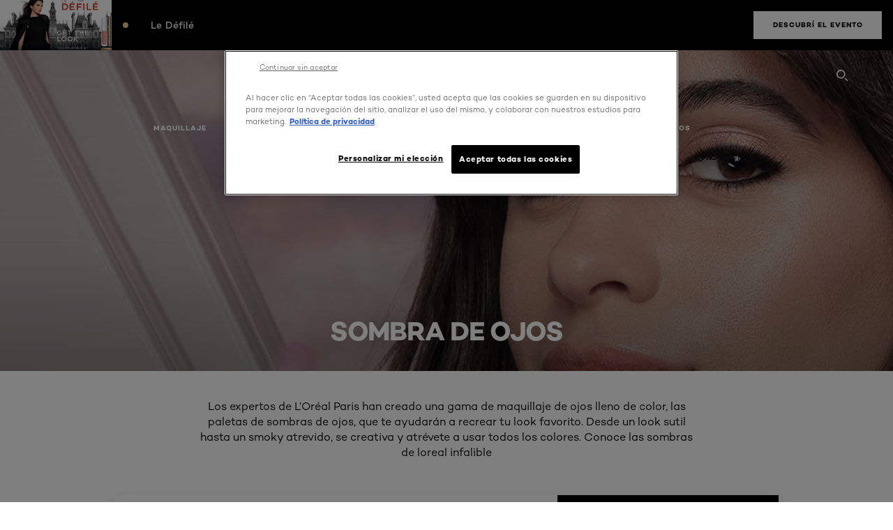

--- FILE ---
content_type: text/html; charset=utf-8
request_url: https://www.lorealparis.uy/maquillaje/sombra-de-ojos
body_size: 29038
content:

<!DOCTYPE html>
<html class="no-js no-touch" lang="es-UY">
<head>
    


    <script crossorigin="anonymous" src="https://cdnjs.cloudflare.com/ajax/libs/vue/3.5.4/vue.global.prod.min.js"></script>
    <meta data-octopus-release="3.24.0-release00000123" />
    <meta charset="utf-8" />
    <meta http-equiv="X-UA-Compatible" content="IE=edge" />

    <meta name="robots" content="index, follow">


    <!-- /BEGIN Include JavaScript and CSS bundles -->

    <link rel="preload" href="/frontend/fonts/CamptonW05-Bold.2c00dd13.woff2" as="font" type="font/woff2" crossorigin>
 <link rel="preload" href="/frontend/fonts/CamptonW05-Medium.272e795e.woff2" as="font" type="font/woff2" crossorigin>
 <link rel="preload" href="/frontend/fonts/CamptonW05-Book.139dfbd8.woff2" as="font" type="font/woff2" crossorigin>
 <link href="/frontend/css/filter_products.89e072d7.css" rel="stylesheet" type="text/css">
<script defer fetchpriority="low" type="text/javascript" src="/frontend/js/chunk-vendors.75e4f7d3.js"></script>
 <script defer fetchpriority="low" type="text/javascript" src="/frontend/js/filter_products.e79c545d.js"></script>



    <!-- /END Include JavaScript and CSS bundles -->

    
    


<script>
    var dataLayer = window["dataLayer"] || [];
    if (!window.wsf) { window.wsf = { AnalyticsVariables: {} }; }
    window.wsf.AnalyticsVariables = {"brand":"OAP","language":"es-uy","country":"uy","siteTypeLevel":"main","currency":"UYU","factory":"wsf","websiteType":"NON-DTC"};
</script>

<script>
    if (!window.wsf) {
        window.wsf = { AnalyticsVariables: {} };
    }
    window.wsf.AnalyticsVariablesDynamic = {};

window.wsf.AnalyticsVariables.pageCategory = 'product selector page';
    

window.wsf.AnalyticsVariablesDynamic.pagecategory = 'product selector page';
window.wsf.AnalyticsVariablesDynamic.eventcategory = 'subcategory page';
    dataLayer.push(window.wsf.AnalyticsVariables);

</script>


<script type="text/javascript">

     (function(w,d,s,l,i){w[l]=w[l]||[];w[l].push({'gtm.start':
            new Date().getTime(),event:'gtm.js'});var f=d.getElementsByTagName(s)[0],
            j=d.createElement(s),dl=l!='dataLayer'?'&l='+l:'';j.async=true;j.src=
            '//www.googletagmanager.com/gtm.js?id='+i+dl;f.parentNode.insertBefore(j,f);
    })(window, document, 'script', 'dataLayer', 'GTM-NV5JFGB');
</script>

    <meta name="google-site-verification" content="7dSrqq1pFZAbjYuSAJfxKzsqIha9xP_QsVnBX2bMaJc"/>







    <title>Sombra de ojos - Maquillaje Productos y consejos - L'Oréal Paris</title>




<link rel="icon" href="/frontend/static/favicon/favicon.ico" sizes="any">
<link rel="icon" href="/frontend/static/favicon/favicon.svg" type="image/svg+xml">
<link rel="apple-touch-icon" href="/frontend/static/favicon/apple-touch-icon.png">
<link rel="manifest" href="/frontend/static/favicon/manifest.json">




<meta  property="og:description" content="Descubre nuestra amplia gama de Sombra de ojos - Maquillaje en L'Oréal Paris y obtén sugerencias profesionales Sombra de ojos - Maquillaje de nuestros expertos en belleza." /><meta  property="og:type" content="website" /><meta  property="og:site_name" content="L'Oréal Paris" /><meta  property="og:image" content="https://www.lorealparis.uy/-/media/project/loreal/brand-sites/oap/americas/latam/imagen-loreal-paris-maquillaje-ojos-camila.jpg" /><meta  property="og:title" content="Sombra de ojos - Maquillaje Productos y consejos - L'Oréal Paris" /><meta  property="og:url" content="https://www.lorealparis.uy/maquillaje/sombra-de-ojos" />


<meta name="description"  content="Descubre nuestra amplia gama de maquillaje de ojos en L'Oréal Paris y obtén sugerencias profesionales de nuestros expertos en belleza ¡Atrévete y probálo ya!" />


<meta name="twitter:site"  content="@lorealparis" /><meta name="twitter:description"  content="Descubre nuestra amplia gama de Sombra de ojos - Maquillaje en L'Oréal Paris y obtén sugerencias profesionales Sombra de ojos - Maquillaje de nuestros expertos en belleza en Twitter." /><meta name="twitter:title"  content="Sombra de ojos - Maquillaje Productos y consejos - L'Oréal Paris" /><meta name="twitter:card"  content="summary_large_image" />

    <meta name="viewport" content="width=device-width, initial-scale=1"/>
    <link rel="canonical" href="https://www.lorealparis.uy/maquillaje/sombra-de-ojos"/>


    <link rel="preconnect" href="https://connect.facebook.net" />
    <link rel="preconnect" href="https://www.googletagmanager.com" />
</head>

<body class="default-device wireframe-images bodyclass UYCD        oap-header--transparent " style="" data-guest-id="">
    <!-- BEGIN Inline SVG -->
    <div style="display: none;">
    <svg xmlns="http://www.w3.org/2000/svg" xmlns:xlink="http://www.w3.org/1999/xlink"><defs><symbol viewBox="0 0 16 16" id="arrow-back"><path d="m12.082 15.67.084-.097a1.125 1.125 0 0 0-.006-1.382L6.327 8l5.822-6.178.084-.117c.295-.486.19-1.11-.245-1.461a1.09 1.09 0 0 0-1.545.174L4.05 7.293l-.083.116c-.247.41-.217.92.073 1.287l6.413 6.898.083.092a1.09 1.09 0 0 0 1.452.07l.094-.085Z" /></symbol><symbol viewBox="0 0 6 11" id="arrow-icon"><path d="M.383 11 6 5.5.383 0 0 .372 5.234 5.5 0 10.628z" fill-rule="evenodd" /></symbol><symbol viewBox="0 0 19 39" id="arrow-next"><path d="m2 2 15 17.5L2 37" stroke-width="3" fill="none" fill-rule="evenodd" stroke-linecap="round" stroke-linejoin="round" /></symbol><symbol viewBox="0 0 19 39" id="arrow-prev"><path d="M17 37 2 19.5 17 2" stroke-width="3" fill="none" fill-rule="evenodd" stroke-linecap="round" stroke-linejoin="round" /></symbol><symbol viewBox="0 0 74 74" id="arrow-search"><style>#arrow-search .st0{fill:none;stroke:#9b9b9b;stroke-width:11;stroke-linecap:round}</style><g id="arrow-search_Arrows_Search"><path id="arrow-search_Line" class="st0" d="m6.3 6.2 55.6 61.7" /><path id="arrow-search_Line-Copy" class="st0" d="M6.3 6.2h49.4" /><path id="arrow-search_Line_1_" class="st0" d="M6.3 6.2v49.3" /></g></symbol><symbol fill="none" viewBox="0 0 8 8" id="arrow-top-right"><path fill-rule="evenodd" clip-rule="evenodd" d="M1.133 0a.5.5 0 1 0 0 1h5.165L.146 7.147a.5.5 0 1 0 .708.707l6.144-6.14v5.15a.5.5 0 0 0 1 0V.579a.499.499 0 0 0-.3-.536.498.498 0 0 0-.2-.042H1.133Z" fill="#fff" /></symbol><symbol viewBox="0 0 18 20" id="bag"><g stroke="#FFF" stroke-width="2" fill="none" fill-rule="evenodd"><path d="M1 7v10a2 2 0 0 0 2 2h12a2 2 0 0 0 2-2V7H1ZM5 7h8V5a4 4 0 1 0-8 0v2Z" /></g></symbol><symbol class="icon icon-menu-toggle" aria-hidden="true" viewBox="0 0 100 100" id="burger"><g class="svg-menu-toggle"><path class="line line-1" d="M5 13h90v14H5z" /><path class="line line-2" d="M5 43h90v14H5z" /><path class="line line-3" d="M5 73h90v14H5z" /></g></symbol><symbol viewBox="0 0 40 40" id="carbon-footprint"><g fill="none" fill-rule="evenodd"><circle stroke="#969696" fill="#FFF" cx="20" cy="20" r="19.5" /><path d="M10.954 16.745c1.133 0 2.056.626 2.67 1.809h3.043c-.745-2.96-3.043-4.803-5.729-4.803a5.674 5.674 0 0 0-4.19 1.776A6.09 6.09 0 0 0 5 19.873c0 1.776.55 3.264 1.634 4.465 1.099 1.244 2.653 1.94 4.272 1.911 2.767 0 4.952-1.776 5.712-4.701H13.56c-.614 1.116-1.57 1.725-2.654 1.725-1.585 0-3.01-1.472-3.01-3.383a3.213 3.213 0 0 1 .897-2.244 2.937 2.937 0 0 1 2.161-.901m12.821-2.995a6.214 6.214 0 0 0-4.427 1.762 6.111 6.111 0 0 0-1.848 4.36c0 1.781.58 3.273 1.727 4.477a6.052 6.052 0 0 0 4.531 1.9 6.193 6.193 0 0 0 4.48-1.882 6.226 6.226 0 0 0 1.761-4.443c-.028-3.398-2.798-6.145-6.224-6.173m-.017 9.513c-1.676 0-3.198-1.458-3.198-3.357a3.15 3.15 0 0 1 1.583-2.752 3.203 3.203 0 0 1 3.195 0 3.15 3.15 0 0 1 1.583 2.752c0 1.967-1.42 3.357-3.163 3.357M35 21.274c0-1.003-.787-1.69-2.083-1.69-1.264 0-2.075.833-2.084 2.16h1.473c0-.04-.008-.09-.008-.13 0-.526.242-.825.61-.825.36 0 .578.235.578.639 0 .81-.87 1.764-2.62 2.767v1.222h4.118V24.13H32.9c1.397-.874 2.1-1.925 2.1-2.856" fill="#969696" fill-rule="nonzero" /></g></symbol><symbol viewBox="0 0 28 22" id="check"><path d="m2 10.162 7.84 8.161L25.469 2" stroke-width="4" fill="none" fill-rule="evenodd" stroke-linecap="round" /></symbol><symbol viewBox="0 0 16 16" id="close"><path d="M14.96 1.04c.364.363.305 1.021-.116 1.524l-.103.113L9.418 8l5.323 5.323c.513.513.61 1.246.22 1.637-.364.364-1.022.305-1.525-.116l-.113-.103L8 9.418l-5.323 5.323c-.513.513-1.246.61-1.637.22-.364-.364-.305-1.022.116-1.525l.103-.113L6.582 8 1.259 2.677c-.513-.513-.61-1.246-.22-1.637.364-.364 1.022-.305 1.525.116l.113.103L8 6.582l5.323-5.323c.513-.513 1.246-.61 1.637-.22Z" /></symbol><symbol viewBox="0 0 16 16" id="disabled"><path d="M8 0a8 8 0 1 1 0 16A8 8 0 0 1 8 0Zm5.135 3.854-9.281 9.281a6.6 6.6 0 0 0 9.282-9.282ZM8 1.4a6.6 6.6 0 0 0-5.135 10.746l9.281-9.281A6.572 6.572 0 0 0 8 1.4Z" fill="#000" fill-rule="evenodd" /></symbol><symbol viewBox="0 0 60 60" id="disc"><circle cx="30" cy="30" r="30" fill-rule="evenodd" /></symbol><symbol viewBox="0 0 16 16" id="discontinued"><path d="M8 0a8 8 0 1 1 0 16A8 8 0 0 1 8 0Zm5.135 3.854-9.281 9.281a6.6 6.6 0 0 0 9.282-9.282ZM8 1.4a6.6 6.6 0 0 0-5.135 10.746l9.281-9.281A6.572 6.572 0 0 0 8 1.4Z" fill="#fff" fill-rule="evenodd" /></symbol><symbol viewBox="0 0 17 18" id="edit-pencil"><g fill-rule="nonzero" fill="none"><path d="m14.425 5.904-8.486 8.485-2.828-2.828 8.485-8.486a.997.997 0 0 1 1.414 0l1.415 1.415a.997.997 0 0 1 0 1.414Z" stroke="#000" stroke-width="2" /><path fill="#000" d="m.99 12.268 4.242 4.242-4.95.708zM10.182 3.075l4.242 4.243-1.414 1.414L8.767 4.49z" /></g></symbol><symbol viewBox="0 0 22 15" id="email"><g stroke="#000" stroke-width="2" fill="none" fill-rule="evenodd"><path d="M2.038 1.036h16.988a1 1 0 0 1 1 1v10.88a1 1 0 0 1-1 1H2.038a1 1 0 0 1-1-1V2.037a1 1 0 0 1 1-1Z" /><path d="m1.538 1.478 8.994 7.1M10.532 8.579l8.995-7.1" stroke-linecap="round" /></g></symbol><symbol viewBox="0 0 22 15" id="email-white"><g stroke="#FFF" stroke-width="2" fill="none" fill-rule="evenodd"><path d="M2.038 1.036h16.988a1 1 0 0 1 1 1v10.88a1 1 0 0 1-1 1H2.038a1 1 0 0 1-1-1V2.037a1 1 0 0 1 1-1Z" /><path d="m1.538 1.478 8.994 7.1M10.532 8.579l8.995-7.1" stroke-linecap="round" /></g></symbol><symbol fill="none" viewBox="0 0 4 19" id="exclamation"><path d="M2.164 12.368a.068.068 0 0 1-.069-.068V1.39a.068.068 0 0 1 .137 0V12.3c0 .038-.03.068-.068.068Zm.34 4.568a.341.341 0 1 1-.681 0 .341.341 0 0 1 .682 0Z" fill="#000" stroke="#000" stroke-width="2.045" /></symbol><symbol fill="none" viewBox="0 0 16 14" id="favorite-heart-empty"><path d="M2.013 2.052c-1.351 1.402-1.35 3.66 0 5.063l5.983 5.34c1.997-2.072 3.993-3.262 5.99-5.333a3.667 3.667 0 0 0 0-5.063 3.357 3.357 0 0 0-4.88 0L8.002 3.202l-1.109-1.15a3.357 3.357 0 0 0-4.88 0Z" stroke="#fff" stroke-width="1.5" stroke-linejoin="round" /></symbol><symbol fill="none" viewBox="0 0 16 14" id="favorite-heart-empty-pdp-max-lite"><path d="M2.013 2.052c-1.351 1.402-1.35 3.66 0 5.063l5.983 5.34c1.997-2.072 3.993-3.262 5.99-5.333a3.667 3.667 0 0 0 0-5.063 3.357 3.357 0 0 0-4.88 0L8.002 3.202l-1.109-1.15a3.357 3.357 0 0 0-4.88 0Z" stroke="#000" stroke-width="1.5" stroke-linejoin="round" /></symbol><symbol fill="none" viewBox="0 0 16 14" id="favorite-heart-full"><path d="M2.013 2.052c-1.351 1.402-1.35 3.66 0 5.063l5.983 5.34c1.997-2.072 3.993-3.262 5.99-5.333a3.667 3.667 0 0 0 0-5.063 3.357 3.357 0 0 0-4.88 0L8.002 3.202l-1.109-1.15a3.357 3.357 0 0 0-4.88 0Z" fill="#F2CD95" stroke="#F2CD95" stroke-width="1.5" stroke-linejoin="round" /></symbol><symbol fill="none" viewBox="0 0 16 14" id="favorite-heart-full-pdp-max-lite"><path d="M2.013 2.052c-1.351 1.402-1.35 3.66 0 5.063l5.983 5.34c1.997-2.072 3.993-3.262 5.99-5.333a3.667 3.667 0 0 0 0-5.063 3.357 3.357 0 0 0-4.88 0L8.002 3.202l-1.109-1.15a3.357 3.357 0 0 0-4.88 0Z" fill="#000" stroke="#000" stroke-width="1.5" stroke-linejoin="round" /></symbol><symbol fill="none" viewBox="0 0 16 14" id="favorite-heart-outlined"><path d="M2.013 2.052c-1.351 1.402-1.35 3.66 0 5.063l5.983 5.34c1.997-2.072 3.993-3.262 5.99-5.333a3.667 3.667 0 0 0 0-5.063 3.357 3.357 0 0 0-4.88 0L8.002 3.202l-1.109-1.15a3.357 3.357 0 0 0-4.88 0Z" stroke="#F2CD95" stroke-width="1.5" stroke-linejoin="round" /></symbol><symbol fill="none" viewBox="0 0 16 14" id="favorite-heart-outlined-pdp-max-lite"><path d="M2.013 2.052c-1.351 1.402-1.35 3.66 0 5.063l5.983 5.34c1.997-2.072 3.993-3.262 5.99-5.333a3.667 3.667 0 0 0 0-5.063 3.357 3.357 0 0 0-4.88 0L8.002 3.202l-1.109-1.15a3.357 3.357 0 0 0-4.88 0Z" stroke="#626566" stroke-width="1.5" stroke-linejoin="round" /></symbol><symbol viewBox="0 0 20 17" id="filter"><g transform="translate(1)" fill="none" fill-rule="evenodd"><path d="M.648 2.5H17.51M.648 8.5H17.51M.648 14.5H17.51" stroke="currentColor" stroke-width="2" stroke-linecap="square" /><ellipse fill="currentColor" cx="7.5" cy="2.376" rx="2.5" ry="2.376" /><ellipse fill="currentColor" cx="3.5" cy="8.376" rx="2.5" ry="2.376" /><ellipse fill="currentColor" cx="12.5" cy="14.376" rx="2.5" ry="2.376" /></g></symbol><symbol viewBox="0 0 10.7 6.1" id="ico-arrow-up"><path fill="none" stroke="currentColor" d="m.4 5.7 5-5 5 5" /></symbol><symbol viewBox="0 0 15.9 15" id="ico-facebook"><path fill="currentColor" d="M11.9.1v2.4h-1.5c-.5 0-.8.1-1 .3s-.3.6-.3 1v1.7h2.7l-.4 2.7H9.1V15H6.3V8.2H4V5.5h2.4v-2c0-1.1.3-2 1-2.6S8.8 0 9.9 0c.9 0 1.5 0 2 .1z" /></symbol><symbol viewBox="0 0 15.9 15" id="ico-instagram"><path fill="currentColor" d="M9.6 9.2c.5-.5.7-1 .7-1.6s-.2-1.2-.7-1.6-1-.7-1.6-.7-1.2.2-1.7.7-.7 1-.7 1.6.2 1.2.7 1.6 1 .7 1.6.7 1.2-.2 1.7-.7zm.8-4.1c.7.7 1 1.5 1 2.5s-.3 1.8-1 2.5-1.5 1-2.5 1-1.8-.3-2.5-1-1.1-1.5-1.1-2.5.3-1.8 1-2.5 1.5-1 2.5-1 2 .3 2.6 1zm1.8-1.8c.2.2.2.4.2.6 0 .2-.1.4-.2.6-.1.1-.3.2-.6.2-.2 0-.4-.1-.6-.2-.1-.2-.2-.4-.2-.6s.1-.4.2-.6c.2-.3.4-.3.6-.3.3 0 .5.1.6.3zM8.6 1.9H5.3c-.4 0-.6 0-.9.1-.2 0-.4.1-.5.1-.4.2-.7.3-.9.6s-.3.5-.5.8c0 .1-.1.4-.1.6 0 .3-.1.6-.1.9v5.2c0 .4 0 .7.1.9 0 .3.1.5.2.7.1.2.3.5.4.7.2.2.5.4.8.5.2.1.4.1.7.2.3.1.6.1.9.1h5.2c.4 0 .7 0 .9-.1.3 0 .5-.1.7-.2.3-.1.6-.3.8-.5s.4-.5.5-.8c.1-.2.1-.4.2-.7 0-.3.1-.6.1-.9V4.9c0-.4 0-.7-.1-.9-.1-.2-.3-.5-.3-.6-.1-.3-.3-.6-.5-.8s-.5-.4-.8-.5c-.2-.1-.4-.1-.7-.2-.3 0-.6-.1-.9-.1h-.9c-.3.1-.5.1-1 .1zm6.3 2.8v5.8c-.1 1.3-.4 2.2-1.1 2.9s-1.7 1.1-2.9 1.1H5.1c-1.3-.1-2.2-.4-2.9-1.1S1 11.8.9 10.4V4.6C1 3.4 1.4 2.5 2 1.8S3.7.7 5 .6h5.8c1.3.1 2.2.4 2.9 1.1s1.1 1.7 1.2 3z" /></symbol><symbol viewBox="0 0 512 512" id="ico-mail"><path fill="currentColor" d="M464 88H52c-27.354 0-50 22.214-50 50v240c0 27.57 22.43 50 50 50h412c27.57 0 50-22.43 50-50V138c0-27.419-22.319-50-50-50zm-38.752 40L258 234.302 90.752 128h334.496zM474 378c0 5.514-4.486 10-10 10H52c-5.514 0-10-4.486-10-10V144.41l205.271 130.469a20 20 0 0 0 21.457 0L474 144.41V378z" /></symbol><symbol viewBox="0 0 15.9 15" id="ico-pinterest"><path fill="currentColor" d="M14.1 4c.6 1.1.9 2.2.9 3.5s-.3 2.4-.9 3.5c-.6 1.1-1.5 1.9-2.5 2.5-1.2.7-2.3 1-3.6 1-.7 0-1.3-.1-2-.3.4-.6.6-1.1.7-1.5.1-.2.2-.8.5-1.9.1.2.3.4.7.6.3.2.7.3 1 .3.7 0 1.4-.2 2-.6.6-.4 1-1 1.3-1.7s.5-1.5.5-2.5c0-.7-.2-1.3-.5-2-.4-.6-.9-1.1-1.6-1.5-.8-.4-1.5-.5-2.4-.5-.7 0-1.3 0-1.8.2s-1 .4-1.4.7-.7.6-1 1c-.2.4-.5.8-.5 1.2-.3.4-.3.8-.3 1.2 0 .6.1 1.2.4 1.7s.6.8 1.1 1c.1.1.2 0 .2-.2 0 0 0-.1.1-.3s.1-.2.1-.3 0-.3-.1-.4c-.2-.3-.5-.8-.5-1.3 0-.9.3-1.7 1-2.4S7 4 8.1 4c.9 0 1.6.2 2.1.7s.8 1.2.8 2c0 1-.2 1.9-.6 2.6s-1 1.2-1.6 1.2c-.4 0-.7-.1-.9-.4-.3-.3-.3-.6-.2-1 0-.2.1-.5.2-.9 0-.4.1-.7.2-.9.1-.3.1-.5.1-.7 0-.3-.1-.6-.2-.8-.2-.1-.5-.2-.8-.2-.4 0-.7.2-1 .5-.2.3-.3.8-.3 1.3 0 .4.1.8.2 1.1l-.9 3.8c-.1.4-.1 1-.1 1.6-1.3-.6-2.3-1.4-3-2.6S.9 8.9.9 7.5c0-1.3.3-2.4.9-3.5s1.5-1.9 2.5-2.5 2.3-1 3.6-1 2.4.3 3.5.9 1.9 1.5 2.7 2.6z" /></symbol><symbol viewBox="0 0 15.9 15" id="ico-tumblr"><path fill="currentColor" d="m11.6 12 .8 2.1c-.1.2-.5.4-1 .6s-1.2.3-1.6.3c-.7 0-1.3-.1-1.8-.2-.5-.2-1-.4-1.3-.7-.3-.3-.6-.6-.9-1s-.4-.7-.6-1.1c-.1-.4-.2-.7-.2-1.1V6.1H3.5V4.2c.5-.2.8-.4 1.2-.7s.6-.5.8-.8.4-.6.5-.9.3-.6.3-.9.1-.5.2-.8V0h2.4v3.8H12v2.3H8.9v4.7c0 .2 0 .3.1.5 0 .2.1.3.2.5.1.1.2.2.4.3s.5.1.8.1c.5 0 1-.1 1.2-.2z" /></symbol><symbol viewBox="0 0 15.9 15" id="ico-twitter"><path fill="currentColor" d="M14.9 3.3c-.4.6-.9 1-1.4 1.4v.4c0 .7-.1 1.5-.3 2.2s-.6 1.5-1 2.1c-.5.7-1 1.3-1.6 1.8s-1.4.9-2.3 1.3c-1 .3-2 .5-3 .5-1.6 0-3.1-.4-4.4-1.2h.7c1.3 0 2.5-.4 3.6-1.2-.7 0-1.2-.2-1.7-.6s-.8-.8-1-1.4H3c.3 0 .5 0 .8-.1-.7-.1-1.2-.5-1.6-1s-.6-.9-.6-1.6c.4.2.7.3 1.2.3-.4-.2-.7-.6-1-1-.3-.4-.2-.8-.2-1.3s.1-1 .4-1.4c.7.9 1.6 1.5 2.6 2s2.1.8 3.3.9c0-.2-.1-.4-.1-.6 0-.8.3-1.4.8-2 .5-.5 1.2-.8 2-.8s1.5.3 2.1.9c.6-.1 1.3-.3 1.8-.7-.2.7-.6 1.2-1.3 1.5.6 0 1.1-.2 1.7-.4z" /></symbol><symbol viewBox="0 0 15.9 15" id="ico-youtube"><path fill="currentColor" d="m6.2 9.5 4.3-2.2-4.3-2.2v4.4zM7.9 2h2.9c.9 0 1.6.1 2 .1h1.3c.1 0 .2 0 .3.1.1 0 .2.1.2.1s.2.1.3.2.2.1.3.2c0 0 .1.1.1.2.1.1.1.2.3.5.1.3.2.6.2.9 0 .4.1.8.1 1.2V8c0 .8 0 1.7-.2 2.5 0 .3-.1.6-.2.9s-.2.4-.3.5l-.1.1c-.1.1-.2.2-.3.2s-.2.1-.3.2c-.1 0-.2.1-.2.1-.1 0-.2.1-.3.1h-.5c-1.5.3-3.4.4-5.6.4-1.2 0-2.3 0-3.2-.1-.9 0-1.5 0-1.8-.1h-.7c-.2 0-.4-.1-.5-.1s-.3-.1-.5-.2-.4-.2-.5-.4c0 0-.1-.1-.1-.2-.1 0-.2-.1-.3-.4s-.2-.6-.2-.9c0-.4-.1-.8-.1-1.2V6.9c0-.8 0-1.7.2-2.5 0-.3.1-.6.2-.9.1-.3.1-.4.2-.5l.1-.1c.1-.2.2-.2.3-.3.1-.1.2-.1.3-.2.1 0 .2-.1.2-.1.1 0 .2-.1.3-.1h.6C3.8 2.1 5.7 2 7.9 2z" /></symbol><symbol viewBox="0 0 16 16" id="icon-account"><path d="M11.4 8c.8-.9 1.3-2 1.3-3.2 0-2.6-2.2-4.8-4.8-4.8-2.6 0-4.8 2.2-4.8 4.8 0 1.3.5 2.4 1.3 3.3C1.9 8.9 0 11.2 0 14v1.2c0 .4.3.8.8.8s.8-.3.8-.8V14c0-2.6 2.1-4.7 4.6-4.7.5.2 1.1.3 1.7.3.6 0 1.2-.1 1.8-.3 2.6 0 4.8 2.2 4.8 4.8v1.1c0 .4.3.8.8.8s.8-.3.8-.8v-1.1C16 11.2 14 8.8 11.4 8zm-4.7-.1s-.1 0-.1-.1c-1.1-.5-1.9-1.7-1.9-3C4.7 3 6.2 1.5 8 1.5c1.8 0 3.3 1.5 3.3 3.3 0 1.8-1.5 3.3-3.3 3.3-.5 0-1-.1-1.3-.2z" /></symbol><symbol viewBox="0 0 14 16" id="icon-bell"><g fill-rule="nonzero"><path d="M7 0C4.279 0 2.073 2.182 2.073 4.875v2.504l-1.416 1.4A2.205 2.205 0 0 0 .17 11.2a2.246 2.246 0 0 0 2.073 1.372h9.512c.908 0 1.726-.542 2.073-1.371a2.205 2.205 0 0 0-.486-2.42l-1.416-1.401V4.875C11.927 2.182 9.721 0 7 0Zm5.244 9.867a.677.677 0 0 1 .149.744.69.69 0 0 1-.637.421H2.244a.69.69 0 0 1-.637-.421.677.677 0 0 1 .15-.744l1.872-1.852v-3.14c0-1.842 1.51-3.336 3.371-3.336 1.862 0 3.371 1.494 3.371 3.336v3.14l1.873 1.852ZM4.667 14.857h4.667V16H4.667z" /></g></symbol><symbol fill="none" viewBox="0 0 205 185" id="icon-burger-black"><g clip-path="url(#icon-burger-black_a)" fill="#000"><rect width="204.121" height="19.136" rx="9.568" /><rect y="82.924" width="204.121" height="19.136" rx="9.568" /><rect y="165.849" width="204.121" height="19.136" rx="9.568" /></g><defs></defs></symbol><clipPath id="icon-burger-black_a"><path fill="#fff" d="M0 0h205v185H0z" /></clipPath><symbol fill="none" viewBox="0 0 204 204" id="icon-burger-close-black"><g clip-path="url(#icon-burger-close-black_a)"><path fill-rule="evenodd" clip-rule="evenodd" d="M175.952 175.952c4.16-4.16 3.117-11.947-2.328-17.393l-56.558-56.558 56.56-56.56 1.099-1.2c4.469-5.339 5.092-12.33 1.229-16.192-4.16-4.16-11.947-3.117-17.393 2.328l-56.56 56.56-56.56-56.56-1.2-1.1c-5.34-4.469-12.33-5.091-16.193-1.229-4.16 4.16-3.117 11.947 2.329 17.393L86.936 102 30.38 158.56l-1.1 1.201c-4.468 5.339-5.091 12.329-1.229 16.191 4.16 4.16 11.947 3.118 17.393-2.328L102 117.066l56.558 56.558 1.201 1.099c5.339 4.469 12.329 5.091 16.192 1.229Z" fill="#000" /></g><defs></defs></symbol><clipPath id="icon-burger-close-black_a"><path fill="#fff" d="M0 0h204v204H0z" /></clipPath><symbol viewBox="0 0 10 16" id="icon-chevron"><path class="st0" d="M1.1 15.8c.4.4 1.1.3 1.5-.1l.1-.1 6.4-6.9c.3-.4.3-.9.1-1.3l-.1-.1L2.7.4C2.3-.1 1.6-.1 1.1.2.7.6.6 1.2.9 1.7l.1.1L6.8 8 1 14.2c-.3.4-.3 1 0 1.4l.1.2z" /></symbol><symbol viewBox="0 0 16 16" id="icon-earth"><g fill="#FFF" fill-rule="evenodd"><path d="M10.281 1.267c1.163 1.403 1.918 3.845 1.918 6.677 0 2.832-.755 5.274-1.918 6.677 2.755-.967 4.736-3.595 4.736-6.677 0-3.082-1.981-5.71-4.736-6.677ZM7.944 15.888a.436.436 0 0 1 0-.871c1.835 0 3.385-3.239 3.385-7.073C11.329 4.11 9.779.87 7.944.87a.435.435 0 0 1 0-.87c4.38 0 7.944 3.564 7.944 7.944s-3.564 7.944-7.944 7.944Z" /><path d="M5.608 1.267C2.852 2.234.871 4.862.871 7.944c0 3.082 1.981 5.71 4.737 6.677-1.164-1.403-1.919-3.845-1.919-6.677 0-2.832.755-5.274 1.919-6.677Zm2.336 14.621C3.564 15.888 0 12.324 0 7.944S3.564 0 7.944 0a.435.435 0 1 1 0 .87c-1.835 0-3.385 3.24-3.385 7.074 0 3.834 1.55 7.073 3.385 7.073a.435.435 0 1 1 0 .871Z" /><path d="M7.509.932c-1.638.462-2.95 3.485-2.95 7.012 0 3.527 1.312 6.55 2.95 7.012V.932Zm.435 14.956c-2.386 0-4.255-3.489-4.255-7.944S5.558 0 7.944 0c.241 0 .435.195.435.435v15.017a.435.435 0 0 1-.435.436Z" /><path d="M8.379.932v14.024c1.639-.462 2.95-3.485 2.95-7.012 0-3.527-1.311-6.55-2.95-7.012Zm-.435 14.956a.436.436 0 0 1-.435-.436V.435c0-.24.195-.435.435-.435 2.386 0 4.255 3.489 4.255 7.944s-1.869 7.944-4.255 7.944Z" /><path d="M15.453 8.379H.441a.435.435 0 0 1 0-.87h15.012a.435.435 0 1 1 0 .87" /></g></symbol><symbol viewBox="0 0 15.72 15.99" id="icon-edit-black"><path d="M1.41 11.97a.94.94 0 0 1 .59.3l1.65 1.75a1 1 0 0 1 0 1.41 1 1 0 0 1-.54.26l-1.92.29a1 1 0 0 1-1.2-.84 1.31 1.31 0 0 1 0-.28l.27-2a1 1 0 0 1 1.15-.89Zm12-11.25.12.11 1.33 1.33a2.77 2.77 0 0 1 .22 3.77l-.09.14-8.19 8.18a.95.95 0 0 1-1.4-1.26l.07-.08 5.83-5.83-2.58-2.74-5.91 5.91a.93.93 0 0 1-1.3 0 .92.92 0 0 1-.1-1.22l.06-.08L9.65.72a2.74 2.74 0 0 1 3.76 0Zm-2.36 1.29-.06.07-1 1 2.6 2.71 1.05-1.07a.9.9 0 0 0 0-1.21l-.07-.08-1.3-1.31a.93.93 0 0 0-1.22-.11Z" /></symbol><symbol viewBox="0 0 16 17" id="icon-edit-white"><path fill="#FFF" class="st0" d="M1.4 12.2c.2 0 .4.1.6.3l1.6 1.7c.4.4.4 1 0 1.4-.1.1-.3.2-.5.3l-1.9.3c-.6.1-1.1-.2-1.2-.8v-.3l.3-2c.1-.5.6-.9 1.1-.9zM13.4 1l.1.1 1.3 1.3c1.1 1.1 1.1 2.7.2 3.8v.2l-8.2 8.2c-.3.3-.9.3-1.3 0-.3-.3-.4-.9-.1-1.2l.1-.1 5.8-5.8-2.6-2.9-5.9 5.9c-.3.3-.9.3-1.3 0-.3-.3-.4-.9-.1-1.2l.1-.1L9.7 1c1-1 2.6-1 3.7 0zm-2.3 1.3-1 1L12.7 6l1-1c.3-.3.3-.8 0-1.2l-.1-.1-1.3-1.3c-.4-.3-.9-.4-1.2-.1z" /></symbol><symbol viewBox="0 0 40 40" id="icon-email"><circle cx="20" cy="20" r="20" style="fill:#fff" /><path d="M26.8 15c.7 0 1.2.6 1.2 1.3v8.3c0 .7-.6 1.3-1.3 1.3H14.3c-.7 0-1.2-.6-1.2-1.3v-8.4c0-.7.6-1.3 1.3-1.3l12.4.1zm-11.9 3.2v5.7h11v-5.5l-4.5 3.4c-.3.4-.9.4-1.3.2l-.1-.2-5.1-3.6zm9.5-1.3h-7.8l4 2.9 3.8-2.9z" style="fill:#020202" /></symbol><symbol viewBox="0 0 40 40" id="icon-favorite-black-in-circle-white"><circle cx="124" cy="539" r="20" style="fill:#fff" transform="translate(-104 -519)" /><path d="M20 27.2c-.2 0-.5-.1-.7-.2-2-1.5-6.6-5.1-7.3-7.4-.4-1.1-.2-2.4.5-3.5.7-1.2 2-2 3.5-2.2 1.8-.2 3.1.6 4 1.5.9-1 2.2-1.8 4-1.5 1.5.2 2.7 1 3.5 2.2.7 1.1.8 2.4.5 3.5-.7 2.5-6.2 6.6-7.3 7.4-.2.1-.5.2-.7.2zm-3.4-11h-.3c-1.1.1-1.6.7-1.8 1.1-.3.5-.4 1.1-.3 1.6v.1c.3 1 3.1 3.6 5.8 5.6 2.7-2 5.5-4.6 5.7-5.7v-.1c.2-.4.1-1-.2-1.6-.2-.4-.8-1-1.8-1.1-1.7-.1-2.5 1.6-2.6 1.9-.1.5-.6.9-1.1.9-.6 0-1-.4-1.1-.9-.1-.3-.8-1.8-2.3-1.8z" /></symbol><symbol viewBox="0 0 40 40" id="icon-favorite-black-on-transparent-background"><defs></defs><g clip-path="url(#icon-favorite-black-on-transparent-background_a)" transform="translate(-104 -519)"><path d="M124 545.053s6.275-4.593 6.853-6.807c.579-1.6-.578-3.91-2.993-4.216-2.415-.307-3.685 1.837-3.86 2.718h0c-.175-.881-1.445-3.025-3.86-2.718-2.415.306-3.572 2.615-2.993 4.216.578 2.214 6.854 6.807 6.854 6.807h-.002Z" stroke="#000" stroke-width="2.3" fill="none" stroke-linecap="round" stroke-linejoin="round" /></g></symbol><clipPath id="icon-favorite-black-on-transparent-background_a"><path d="M375 0v667H0V0h375Z" /></clipPath><symbol viewBox="0 0 25 21" id="icon-favorite-thin"><defs><filter id="icon-favorite-thin_b" x="-31.924%" y="-33.247%" filterUnits="userSpaceOnUse" width="140.102%" height="147.852%"><feGaussianBlur stdDeviation="1" in="SourceAlpha" result="i2"></feGaussianBlur><feOffset dy="1" in="i2" result="i3"></feOffset><feColorMatrix values="0 0 0 0.0 0 0 0 0 0.0 0 0 0 0 0.0 0 0 0 0 0.5 0" in="i3"></feColorMatrix></filter></defs><g clip-path="url(#icon-favorite-thin_a)" transform="translate(-28 -366)"><g stroke-width="1.9" fill="none" stroke-linecap="round" stroke-linejoin="round"><path d="M9.499 15s8.517-6.233 9.302-9.237C19.586 3.59 18.016.456 14.738.04c-3.277-.415-5 2.494-5.24 3.69h.003C9.262 2.534 7.538-.375 4.261.04.984.456-.586 3.59.2 5.763.984 8.767 9.501 15 9.501 15H9.5Z" stroke="#000" filter="url(#icon-favorite-thin_b)" transform="translate(31 368)" /><path d="M40.499 383s8.517-6.233 9.302-9.237c.785-2.173-.785-5.307-4.063-5.723-3.277-.415-5 2.494-5.24 3.69h.003c-.239-1.196-1.963-4.105-5.24-3.69-3.277.416-4.847 3.55-4.062 5.723.785 3.004 9.302 9.237 9.302 9.237H40.5Z" stroke="#FFF" /></g></g></symbol><clipPath id="icon-favorite-thin_a"><path d="M375 0v667H0V0h375Z" /></clipPath><symbol viewBox="0 0 16 13" id="icon-favorite-white"><path d="m8.08 1.59-.078.092-.074-.087C7.028.575 5.634-.117 4.02.087 1.18.447-.59 3.232.253 5.57c.213.83 1.03 1.89 2.334 3.175.406.399.853.813 1.336 1.24a51.248 51.248 0 0 0 1.798 1.508l.827.652.872.667c.153.118.35.192.58.192.124-.004.281-.055.471-.154.284-.148.903-.644 1.19-.869a53.677 53.677 0 0 0 2.415-1.996c.483-.426.931-.841 1.337-1.24 1.304-1.284 2.12-2.345 2.36-3.258.818-2.254-.953-5.038-3.794-5.399-1.616-.205-3 .475-3.9 1.503Zm3.66.382c1.59.202 2.573 1.664 2.26 2.824l-.04.127c-.149.553-.816 1.418-1.88 2.467-.38.373-.802.764-1.26 1.168a51.82 51.82 0 0 1-2.328 1.925l-.493.38-.491-.38A51.905 51.905 0 0 1 5.18 8.558c-.458-.404-.88-.795-1.26-1.168-.998-.983-1.646-1.806-1.825-2.291l-.029-.093c-.451-1.26.544-2.825 2.194-3.034 1.36-.172 2.507.854 2.78 1.843l.03.128c.01.045.023.089.04.134l.046.108c.42.855 1.683.57 1.79-.29l.003-.04-.002.01c.269-1.036 1.41-2.068 2.793-1.893Z" fill="#FFF" fill-rule="nonzero" /></symbol><symbol viewBox="0 0 16 16" id="icon-header-search"><path d="M1.8 1.8c-2.4 2.4-2.4 6.4 0 8.8 2.4 2.4 6.4 2.4 8.8 0 2.4-2.4 2.4-6.4 0-8.8-2.4-2.4-6.3-2.4-8.8 0zM9.5 3c1.8 1.8 1.8 4.7 0 6.5-1.8 1.8-4.7 1.8-6.5 0C1.2 7.7 1.2 4.8 3 3c1.8-1.7 4.6-1.8 6.4-.1l.1.1zm3.2 8.7c-.3-.2-.7-.2-1 .1-.3.3-.3.8 0 1.1l3 2.9.1.1c.3.2.7.2 1-.1.3-.3.3-.8 0-1.1l-3.1-3z" style="fill-rule:evenodd;clip-rule:evenodd" /></symbol><symbol viewBox="0 0 10 10" id="icon-remove-black"><path d="M1.8.3 5 3.5 8.2.3c.4-.4 1-.4 1.4-.1l.1.1c.4.4.4 1.1 0 1.5L6.5 5l3.2 3.2c.4.4.4 1 .1 1.4l-.1.1c-.4.4-1.1.4-1.5 0L5 6.5 1.8 9.7c-.4.4-1 .4-1.4.1l-.1-.1c-.4-.4-.4-1.1 0-1.5L3.5 5 .3 1.8C-.1 1.4-.1.8.2.4L.3.3c.4-.4 1.1-.4 1.5 0z" /></symbol><symbol viewBox="0 0 10 10" id="icon-remove-white"><path fill="#FFF" class="st0" d="M1.8.3 5 3.5 8.2.3c.4-.4 1-.4 1.4-.1l.1.1c.4.4.4 1.1 0 1.5L6.5 5l3.2 3.2c.4.4.4 1 .1 1.4l-.1.1c-.4.4-1.1.4-1.5 0L5 6.5 1.8 9.7c-.4.4-1 .4-1.4.1l-.1-.1c-.4-.4-.4-1.1 0-1.5L3.5 5 .3 1.8C-.1 1.4-.1.8.2.4L.3.3c.4-.4 1.1-.4 1.5 0z" /></symbol><symbol viewBox="0 0 28 28" id="icon-switch"><style>#icon-switch .st0{fill:#fff}</style><defs><path id="icon-switch_SVGID_1_" d="M21 5.1c1 0 1.9.8 1.9 1.8v14c0 1-.8 1.9-1.9 1.9H7c-1 0-1.8-.8-1.8-1.9V7C5.1 6 6 5.1 7 5.1h14zm0 1.7H7c-.1 0-.2.1-.2.2v14c0 .1.1.1.2.1h14c.1 0 .1-.1.1-.1V7c0-.1 0-.2-.1-.2z" /></defs><use xlink:href="#icon-switch_SVGID_1_" style="overflow:visible;fill:#fff" /><path class="st0" d="M8.3-5.1c.4 0 .7.1 1 .4l2 1.9c.3.3.3.8 0 1.2-.3.3-.9.3-1.2 0L9-2.6v5.8c0 .2-.1.4-.3.6-.1.1-.3.2-.5.2-.5 0-.9-.4-.9-.9v-5.7l-.7 1c-.3.3-.9.3-1.2 0-.3-.4-.3-.9 0-1.2l1.9-1.9c.2-.3.6-.4 1-.4z" transform="rotate(90 5.259 8.109)" /><path class="st0" d="M8.3 5.1c.4 0 .7.1 1 .4l2 1.9c.3.3.3.8 0 1.2-.3.3-.9.3-1.2 0L9 7.6v5.8c0 .2-.1.4-.3.6-.2.1-.4.2-.6.2-.5 0-.8-.4-.8-.8V7.7l-.7.9c-.3.3-.9.3-1.2 0-.3-.3-.3-.8 0-1.2l1.9-1.9c.2-.2.6-.4 1-.4z" transform="matrix(0 1 1 0 4.278 8.75)" /></symbol><clipPath id="icon-switch_SVGID_2_"><use xlink:href="#icon-switch_SVGID_1_" style="overflow:visible" /></clipPath><symbol fill="none" viewBox="0 0 21 18" id="icon-tick"><path fill-rule="evenodd" clip-rule="evenodd" d="M17.797 1.208a1.544 1.544 0 0 1 2.229-.1c.593.56.676 1.48.223 2.14l-.125.16-12.72 14.338L.441 9.924a1.666 1.666 0 0 1 .095-2.3 1.542 1.542 0 0 1 2.086-.045l.143.142L7.4 12.927 17.797 1.209Z" fill="#000" /></symbol><symbol viewBox="0 0 75 20" id="loreal-paris-logo"><defs><path id="loreal-paris-logo_a" d="M0 0h75v20H0z" /></defs><g fill="none" fill-rule="evenodd"><path d="M9.784 11.481h-8.27V1.833H0v10.83h9.784v-1.182ZM8.122 5.664l2.038-3.831H8.52L7 5.663h1.122Zm10.124 6.569c-3.037 0-5.54-2.442-5.54-5.384 0-2.94 2.385-5.498 5.658-5.498a5.494 5.494 0 0 1 5.538 5.498c0 2.942-2.62 5.384-5.656 5.384ZM18.298 0c-4.39 0-7.381 3.096-7.381 6.845 0 3.947 3.305 6.731 7.381 6.731 4.076 0 7.38-2.744 7.38-6.73 0-3.75-3.03-6.846-7.38-6.846Zm15.957 6.84H29.2V3.115h5.23c1.204 0 1.882.563 2.126 1.276.16.49.057 1.134-.209 1.571-.437.725-1.267.878-2.093.878Zm1.296 1.296c2.479-.663 2.72-2.51 2.709-3.17-.149-1.934-1.45-3.133-3.793-3.133h-6.822v10.83h1.556V8.121h4.44l3.267 4.542h1.96s-2.35-3.057-3.317-4.527Zm19.663.369 2.593-5.175 2.626 5.175h-5.219Zm1.539-6.672-5.503 10.83h1.86l1.408-2.803h6.6l1.421 2.803h1.841l-5.508-10.83h-2.12ZM75 11.48h-8.27V1.833h-1.514v10.83H75v-1.182ZM48.635.084h-2.803l-1.31 1.472L48.634.084Zm-.15 7.612V6.498h-6.022V3.012h8.018v-1.18h-9.679v10.831h9.68v-1.182h-8.02V7.696h6.023ZM43.46 19.843h.776V16.75h-.776v3.092Zm-.005-3.55h.776v-.777h-.776v.777Zm5.932 1.243-1.667-.284c-.341-.06-.691-.18-.691-.548 0-.656.837-.759 1.333-.759.659 0 1.407.211 1.447.88h.74c-.032-.476-.236-1.38-2.276-1.38-1.415 0-2.01.662-2.01 1.337 0 .754.863.952 1.245 1.018l1.196.206c.959.168 1.244.313 1.244.765 0 .62-.96.729-1.53.729-.747 0-1.609-.23-1.609-1.013h-.74c0 .405.097.766.593 1.097.26.175.684.416 1.765.416 1 0 2.285-.283 2.285-1.308 0-.686-.57-1.023-1.325-1.156Zm-18.082.553 1.074-1.904h.019l.99 1.904h-2.083Zm.607-2.548-2.52 4.326h.933l.7-1.26h2.69l.662 1.26h.99l-2.428-4.326h-1.027Zm5.734 2h1.627c.734 0 1.232-.193 1.232-.777 0-.549-.523-.724-1.198-.724h-1.661v1.5Zm3.892 2.295h-.923l-1.235-1.756c-.015-.022-.045-.034-.076-.04h.04a.1.1 0 0 0-.04 0h-1.658v1.827h-.818V15.54h2.723c1.122 0 1.796.518 1.796 1.217 0 .498-.33 1.049-1.187 1.225l1.378 1.854ZM27.101 17.54h-1.627v-1.5h1.66c.675 0 1.198.174 1.198.723 0 .584-.498.777-1.231.777Zm.278-2h-2.724v4.326h.819v-1.826h1.905c1.316 0 1.796-.68 1.796-1.283 0-.7-.674-1.217-1.796-1.217Z" fill="#fff" mask="url(#loreal-paris-logo_b)" /></g></symbol><mask id="loreal-paris-logo_b" fill="#fff"><use xlink:href="#loreal-paris-logo_a" /></mask><symbol viewBox="0 0 23 23" id="media-pause-icon"><g transform="translate(1 1)" stroke="#FFF" fill="none" fill-rule="evenodd"><circle cx="10.374" cy="10.374" r="10.374" /><g stroke-linecap="round" stroke-width="1.5"><path d="M7.5 5v10M13.5 5v10" /></g></g></symbol><symbol viewBox="0 0 23 23" id="media-play-icon"><g transform="translate(1 1)" fill="none" fill-rule="evenodd"><circle stroke="#FFF" cx="10.374" cy="10.374" r="10.374" /><path d="M7 5.859v8.3a.5.5 0 0 0 .739.44l7.47-4.061a.5.5 0 0 0 .008-.875l-7.47-4.24A.5.5 0 0 0 7 5.86Z" fill="#FFF" /></g></symbol><symbol fill="none" viewBox="0 0 22 20" id="my-account"><path clip-rule="evenodd" d="M6.482 5.731a4.236 4.236 0 0 1 4.23-4.231 4.237 4.237 0 0 1 4.234 4.231c0 1.285-.588 2.424-1.495 3.201a4.194 4.194 0 0 1-2.738 1.031A4.188 4.188 0 0 1 7.98 8.934c-.91-.776-1.498-1.917-1.498-3.203Zm8.689 3.596a5.702 5.702 0 0 0 1.275-3.596A5.738 5.738 0 0 0 10.713 0a5.738 5.738 0 0 0-5.731 5.731c0 1.362.479 2.614 1.276 3.599C2.303 10.574.2 13.716 0 18.719a.75.75 0 0 0 .718.78c.417.057.763-.305.78-.719.186-4.651 2.19-7.369 6.097-8.245a5.695 5.695 0 0 0 6.24-.003c3.913.874 5.92 3.594 6.107 8.248a.75.75 0 0 0 .748.72l.03-.001a.75.75 0 0 0 .72-.78c-.2-5.009-2.307-8.151-6.27-9.392Z" fill="currentColor" fill-rule="evenodd" /></symbol><symbol viewBox="0 0 8 8" id="open-new-window"><g fill-rule="nonzero" stroke="#fff" stroke-width="2" fill="none" stroke-linecap="round"><path d="M1 1.035V7h5.978M4.01 3.987l2.962-2.93M7 2.965V1H5" /></g></symbol><symbol viewBox="0 0 44 44" id="pause"><path d="M15.5 0c-1.103 0-2 .897-2 2v40c0 1.103.897 2 2 2s2-.897 2-2V2c0-1.103-.897-2-2-2zm13 0c-1.103 0-2 .897-2 2v40c0 1.103.897 2 2 2s2-.897 2-2V2c0-1.103-.897-2-2-2z" /></symbol><symbol viewBox="0 0 512 512" id="play"><path d="M133 440a35.37 35.37 0 0 1-17.5-4.67c-12-6.8-19.46-20-19.46-34.33V111c0-14.37 7.46-27.53 19.46-34.33a35.13 35.13 0 0 1 35.77.45l247.85 148.36a36 36 0 0 1 0 61l-247.89 148.4A35.5 35.5 0 0 1 133 440Z" /></symbol><symbol viewBox="0 0 24 26" id="play-white-border"><path d="M21.067 15.485 5.485 24.363A3 3 0 0 1 1 21.756V4a3 3 0 0 1 4.485-2.607l15.582 8.879a3 3 0 0 1 0 5.213Z" stroke="#fff" stroke-width="2" fill="none" fill-rule="evenodd" /></symbol><symbol viewBox="0 0 27 27" id="plus"><g stroke-width="4" fill="none" fill-rule="evenodd" stroke-linecap="round"><path d="M24.814 13.5H2.186M13.5 2.186v22.628" /></g></symbol><symbol viewBox="0 0 22 15" fill="none" id="schedule"><path d="M16.102 9.583v1.836c0 1.091-.735 1.984-1.633 1.984H2.633C1.735 13.403 1 12.51 1 11.42V3.48c0-1.092.735-1.985 1.633-1.985h11.836c.898 0 1.633.893 1.633 1.985v1.885L21 1v12.9l-4.898-4.317zM3.45 5.465h4.897" stroke="#fff" stroke-miterlimit="10" stroke-linecap="round" stroke-linejoin="round" /></symbol><symbol viewBox="0 0 20 20" id="search"><g stroke-width="2" stroke-linecap="round" stroke-linejoin="bevel" fill="none" fill-rule="evenodd"><path d="M13.292 3.937a6.615 6.615 0 1 1-9.355 9.355 6.615 6.615 0 0 1 9.355-9.355ZM15.29 15.388l3.93 3.93" /></g></symbol><symbol viewBox="0 0 512 512" id="sound-available"><path d="M391 256c0-35.5-21.7-65.9-52.5-78.7l-16.4 39.4c15.4 6.4 26.2 21.6 26.2 39.4 0 17.7-10.8 32.9-26.2 39.4l16.4 39.4c30.8-13 52.5-43.4 52.5-78.9zM371.3 98.5l-16.4 39.4c46.3 19.3 78.8 64.9 78.8 118.1 0 53.3-32.5 98.8-78.8 118.1l16.4 39.4c61.7-25.7 105-86.5 105-157.5S433 124.2 371.3 98.5zM49.7 149.3v213.3H135L284.3 512V0L135 149.3H49.7z" /></symbol><symbol viewBox="0 0 36 36" id="sound-muted"><path class="clr-i-solid clr-i-solid-path-1" d="M24.87 6.69a12.42 12.42 0 0 1 3.88 19.61l1.42 1.42a14.43 14.43 0 0 0-4.43-22.84 1 1 0 0 0-.87 1.8Z" /><path class="clr-i-solid clr-i-solid-path-2" d="m27.3 27.67-3.84-3.84-.57-.57L4.63 5 3.21 6.41 8.8 12H3a1 1 0 0 0-1 1v10a1 1 0 0 0 1 1h5.83l9.51 8.3a1 1 0 0 0 1.66-.75V23.2l5.59 5.59c-.17.1-.34.2-.51.29a1 1 0 0 0 .9 1.79c.37-.19.72-.4 1.08-.62l2.14 2.14L30.61 31l-3.25-3.25Z" /><path class="clr-i-solid clr-i-solid-path-3" d="M22.69 12.62A6.27 6.27 0 0 1 25.8 18a6.17 6.17 0 0 1-1.42 3.92l1.42 1.42a8.16 8.16 0 0 0 2-5.34 8.28 8.28 0 0 0-4.1-7.11 1 1 0 1 0-1 1.73Z" /><path class="clr-i-solid clr-i-solid-path-4" d="M20 4.62a1 1 0 0 0-1.66-.75l-6.42 5.6L20 17.54Z" /><path fill="none" d="M0 0h36v36H0z" /></symbol><symbol viewBox="0 0 512 512" id="sound-not-available"><path d="M214.986 24.477 99.224 140.238H0v231.524h99.224l115.762 115.761h16.537V24.477zM512 191.685l-35.081-35.081-64.315 64.315-64.317-64.315-35.079 35.081L377.523 256l-64.315 64.315 35.079 35.081 64.317-64.315 64.315 64.315L512 320.315 447.683 256z" /></symbol><symbol viewBox="0 0 16 14" id="tick"><path d="M13.861.997a1.237 1.237 0 0 1 1.74-.076c.462.42.527 1.11.173 1.606l-.097.12L5.756 13.4.324 7.534a1.215 1.215 0 0 1 .074-1.726 1.238 1.238 0 0 1 1.628-.034l.111.107 3.614 3.904 8.11-8.788Z" fill-rule="evenodd" /></symbol><symbol viewBox="0 0 13 18" id="trash-closed"><g fill-rule="nonzero" fill="none"><path d="m2.913 16-.818-9h8.81l-.818 9H2.913Z" stroke="#000" stroke-width="2" /><path d="M1 3h11a1 1 0 0 1 1 1v1H0V4a1 1 0 0 1 1-1ZM6 0h1a1 1 0 0 1 1 1v1H5V1a1 1 0 0 1 1-1Z" fill="#000" /></g></symbol><symbol viewBox="0 0 14 20" id="trash-opened"><g fill-rule="nonzero" fill="none"><path d="m2.913 19-.818-9h8.81l-.818 9H2.913Z" stroke="#FFF" stroke-width="2" /><g fill="#FFF"><path d="m2.058 3.56 10.625 2.846a1 1 0 0 1 .707 1.225l-.259.966L.574 5.232l.26-.965a1 1 0 0 1 1.224-.708ZM7.664 1.956l.966.259a1 1 0 0 1 .707 1.224l-.259.966-2.897-.776.258-.966a1 1 0 0 1 1.225-.707Z" /></g></g></symbol><symbol viewBox="0 0 40 40" id="water-footprint"><g fill="none" fill-rule="evenodd"><circle stroke="#969696" fill="#FFF" cx="20" cy="20" r="19.5" /><path d="M20.412 7.7a.542.542 0 0 0-.838 0c-1.78 2.346-8.434 11.516-8.434 15.836.025 4.958 3.982 8.964 8.854 8.964 4.872 0 8.83-4.006 8.854-8.964 0-4.32-6.653-13.49-8.435-15.836m2.32 21.622a.774.774 0 0 1-.337.051.89.89 0 0 1-.787-.462c-.153-.396.04-.834.45-1.025 3.319-1.231 3.036-4.924 2.98-4.976a.75.75 0 0 1 .371-.695.915.915 0 0 1 .847-.052c.272.123.45.369.47.645.224 1.641-.45 5.18-3.994 6.514" fill="#969696" fill-rule="nonzero" /></g></symbol><symbol viewBox="0 0 60 60" id="wow-badge-round"><path d="M60 30a3.93 3.93 0 0 0-.16-1.17 1.12 1.12 0 0 0-.05-.13 15.62 15.62 0 0 0-1.35-3c-.39-.72-.69-1.27-.91-1.75a14.67 14.67 0 0 1-.66-4.38c0-.85-.11-1.57-.19-2.19-.24-2.65-1-3.47-3.31-4.72a14.47 14.47 0 0 1-6-6c-1.47-2.8-2.31-3.21-6.84-3.51-3.6-.23-4.05-.35-6.81-1.82l-.14-.06A6.94 6.94 0 0 0 30 0a3.93 3.93 0 0 0-1.17.16h-.13a15.62 15.62 0 0 0-3 1.35c-.7.49-1.27.74-1.7.96a14.67 14.67 0 0 1-4.38.66c-.85.05-1.57.11-2.19.19-2.65.24-3.47.95-4.72 3.31a14.47 14.47 0 0 1-6 6C3.84 14.11 3.43 15 3.13 19.48c-.23 3.6-.35 4.05-1.82 6.81l-.06.14A6.94 6.94 0 0 0 0 30a3.93 3.93 0 0 0 .16 1.17 1.12 1.12 0 0 0 0 .13 15.62 15.62 0 0 0 1.35 3c.39.72.69 1.27.91 1.75a14.67 14.67 0 0 1 .66 4.38c.05.85.11 1.57.19 2.19.24 2.65.95 3.47 3.31 4.72a14.47 14.47 0 0 1 6 6c1.47 2.8 2.31 3.21 6.84 3.51 3.6.23 4.05.35 6.81 1.82l.14.06A6.94 6.94 0 0 0 30 60a3.93 3.93 0 0 0 1.17-.16l.13-.05a15.62 15.62 0 0 0 3-1.35c.72-.39 1.27-.69 1.75-.91a14.67 14.67 0 0 1 4.38-.66c.85 0 1.57-.11 2.19-.19 2.65-.24 3.47-1 4.72-3.31a14.47 14.47 0 0 1 6-6c2.8-1.47 3.21-2.31 3.51-6.84.23-3.6.35-4.05 1.82-6.81l.06-.14A6.94 6.94 0 0 0 60 30Z" fill="currentColor" /></symbol><symbol viewBox="0 0 42 34" id="wow-quotes"><path d="M13 3.3C.2 10.9-4.2 27.8 5.3 32.7c3.5 1.8 9 1.2 11.8-1.3 4.7-4.2 2.7-12.3-3.6-14.4-3.1-1-3.4-1.4-2.9-3.8 1-4 2.3-6.4 5.7-10C18 1.5 19.2 0 18.9 0 18.6 0 16 1.5 13 3.3zM34.5 5.1c-5 4.6-8.5 12.5-8.5 19 0 3.1.7 4.7 2.9 7 1.9 2.3 6.3 3.1 9.9.9 4.6-4.3 3.8-11.1-1.6-14.5-2.7-1.7-3.1-2.4-2.6-5 .3-1.7 1.7-4.9 3-7.3C39 2.9 39.8 1 39.5 1s-2.5 1.8-5 4.1z" fill="currentColor" /></symbol></defs></svg>
</div>

    <!-- /END Inline SVG -->

    <script>
        var html = document.querySelector('html')
        html.classList.remove('no-js')
        if (('ontouchstart' in window) || window.DocumentTouch && document instanceof DocumentTouch) {
            html.classList.remove('no-touch')
            html.classList.add('has-touch')
        }
    </script>


    
    <div id="main-container">
        
<a href="#main" class="goToContent" aria-hidden="false">Ir al contenido</a>

<header class="oap-header oap-header--container oap-header--signed-elements " role="banner">
    <div class="oap-header__main">
        <div class="oap-header__wrapper" v-megamenu:barscroll  v-navigation-height>

                    <section class="oap-livestream  oap-livestream--is-live">
            <div class="oap-livestream__stream  oap-livestream__item oap-livestream__stream--video ">
                    <div class='videoComponent'>
                        <video-placeholder class='embedResponsive embedResponsive--16by9 videoplaceholder'
                                           video-id='0yZKM9VSimQ'
                                           play-icon-alt-text='Play video alt'
                                           :youtube-extra-params="{'controls':0,'disablekb':1,'loop':1,'autoplay':1,'mute':1,'fs':0,'iv_load_policy':3}"
                                           >
                            <div class='videoComponent__placeholder' aria-hidden="true" v-background="{
                            '0':   '/-/media/project/loreal/brand-sites/oap/americas/latam/homepage/banner-le-defile-2025/ledefile2000x900100.jpg',
                            '321': '/-/media/project/loreal/brand-sites/oap/americas/latam/homepage/banner-le-defile-2025/ledefile2000x900100.jpg',
                            '999': '/-/media/project/loreal/brand-sites/oap/americas/latam/homepage/banner-le-defile-2025/ledefile2000x900100.jpg'
                            }">
                            </div>
                        </video-placeholder>
                    </div>
            </div>
                <div class="oap-livestream__live oap-livestream__item"></div>
            <p class="oap-livestream__title oap-livestream__item">Le Défilé</p>

            <div class="oap-livestream__action oap-livestream__item">


                    <button class="oap-button -primary -theme-white -live -is-mobile-only" v-bus.click="'modal:video-popin:open'">
                        <span class="oap-button__label">Descubrí el evento</span>
                    </button>
                                <oap-popin class="oap-email-popin" popin-id="email-popin">
    <div>
        <h2 class="oap-popin__title"></h2>
        <generic-form :data="{&quot;formId&quot;:&quot;c918c942-647c-4062-bb6c-207b602dfd31&quot;,&quot;submit&quot;:{&quot;label&quot;:&quot;&quot;,&quot;requestLabel&quot;:&quot;&quot;,&quot;apiUrl&quot;:&quot;&quot;,&quot;successPage&quot;:&quot;&quot;,&quot;errorMessage&quot;:&quot;&quot;,&quot;successMessage&quot;:&quot;&quot;,&quot;eventTagging&quot;:{}},&quot;sections&quot;:[{&quot;title&quot;:&quot;&quot;,&quot;titleTag&quot;:&quot;&quot;,&quot;hidden&quot;:false,&quot;fields&quot;:[{&quot;id&quot;:&quot;c918c942-647c-4062-bb6c-207b602dfd31&quot;,&quot;name&quot;:&quot;c918c942-647c-4062-bb6c-207b602dfd31&quot;,&quot;type&quot;:&quot;email&quot;,&quot;label&quot;:&quot;&quot;,&quot;placeholder&quot;:&quot;&quot;,&quot;autocomplete&quot;:&quot;email&quot;,&quot;helpText&quot;:&quot;&quot;,&quot;defaultValue&quot;:&quot;&quot;,&quot;readOnly&quot;:false,&quot;requiredValidation&quot;:{&quot;isRequired&quot;:true,&quot;message&quot;:&quot;&quot;},&quot;validations&quot;:[{&quot;message&quot;:&quot;&quot;,&quot;regex&quot;:&quot;^[a-zA-Z][\\w\\.-]*[a-zA-Z0-9]@[a-zA-Z0-9][\\w\\.-]*[a-zA-Z0-9]\\.[a-zA-Z][a-zA-Z\\.]*[a-zA-Z]$&quot;}],&quot;isUserId&quot;:true}]}]}"></generic-form>
    </div>
</oap-popin>

            </div>
        </section>




<div class="oap-header__utilities">

        <div class="oap-header__logo-wrapper">
        <header-logo logo="/-/media/project/loreal/brand-sites/oap/shared/baseline/navigationext/loreal-paris-black-logo.svg" class=""
                     alt="Loreal Paris Black Logo"
                     mex-logo="/-/media/project/loreal/brand-sites/oap/americas/ca/lorealparis-menexpert111x34.png"
                     mex-logo-alt="Loreal Paris White Logo"
                     colorsonic-logo="/-/media/project/loreal/brand-sites/oap/shared/baseline/navigationext/loreal-paris-black-logo.svg"
                     colorsonic-logo-alt="Loreal Paris Black Logo"
                     h1-home-page-title="Loreal Paris homepage"
                     bmag-logo=""
                     bmag-logo-alt="">
        </header-logo>
    </div>


    <div class="oap-header__beauty-genius-header-icon">
        
    </div>

    

    

    

        <div class="oap-search"
         role="search"
         v-search:limit="3" aria-labelledby="oap-search">
        <input class="oap-search__checkbox" aria-labelledby="oap-search-input"
               type="checkbox"
               tabindex="-1">
        <button aria-expanded="false" class="oap-search__label -open">
            <span class="is-sr-only">Search this site</span>
            <svg aria-hidden="true" class="icon">
                <use xmlns:xlink="http://www.w3.org/1999/xlink" xlink:href="#icon-header-search"></use>
            </svg>
        </button>
        <form class="oap-search__form" action="/p&#225;gina-de-b&#250;squeda"
              method="get" role="search" novalidate aria-labelledby="oap-search-form">
            <label for="search-field"
                   class="is-sr-only">
                Search: Enter 3 characters minimum
            </label>
            <input id="search-field"
                   class="oap-search__form-item oap-search__input"
                   aria-label="Search: Enter 3 characters minimum"
                   type="text"
                   id="oap-search-input"
                   required
                   autocomplete="off"
                   aria-owns="oap-search-suggestions-list__list"
                   aria-expanded="false"
                   pattern=".{3,}"
                   name="q"
                   placeholder="Busca aqu&#237;...">

            <button class="oap-search__form-item oap-search__button"
                    type="submit"
                    data-tag-wrapper
                    data-tag-ecommerce="undefined"
                    data-tag-category="internal search"
                    data-tag-action="display"
                    data-tag-label="Busca"
                    v-tag:useractionevent.dom
                    title="Busca">
                <span class="is-sr-only">Search this site</span>
                <svg aria-hidden="true" class="icon">
                    <use xmlns:xlink="http://www.w3.org/1999/xlink" xlink:href="#search"></use>
                </svg>
            </button>

            <button class="oap-search__form-item oap-search__label -close">
                <span class="is-sr-only"></span>
                <svg aria-hidden="true" class="icon">
                    <use xmlns:xlink="http://www.w3.org/1999/xlink" xlink:href="#close"></use>
                </svg>
            </button>
        </form>
        <div class="oap-click-overlay"></div>
    </div>
    <script type="application/ld+json">
        {


        "@context": "http://schema.org/",
        "@type": "WebSite",
        "url": "https://prd-cd-01-oap02-us-uy.wsf-e-loreal.com/",
        "potentialAction": {
        "@type": "SearchAction",
        "target": {
        "@type": "EntryPoint",
        "urlTemplate": "/p&#225;gina-de-b&#250;squeda?q={search_term_string}"
        },
        "query-input": "required name=search_term_string"
        }
        }
    </script>

<script>
    document.addEventListener('DOMContentLoaded', () => {
        const searchFieldEl = document.getElementById("search-field");

        if (!searchFieldEl) return; 
        const regexp =  /^[\p{L}\u0900-\u097F\s]+$/u;

        searchFieldEl.addEventListener("paste", (e) => {
            const value = e.target.value;
            const clipboardData = e.clipboardData || window.clipboardData;
            const clipboardVal = clipboardData.getData("text/plain");
            
            const isValid = regexp.test(clipboardVal);
            if (!isValid)  e.preventDefault();
        });

        searchFieldEl.addEventListener("keydown", (e) => {
            const key = e.key;

            const isValid = regexp.test(key);
            if (!isValid)  e.preventDefault();
        })
    });
</script>


    <nav role="navigation" aria-label="Main menu" class="navigation">
    <overlay></overlay>
    <button class="navigation__burger" aria-expanded="false" v-megamenu:burger aria-label="Open navigation menu">
        <span class="navigation__burger--open">
            <span class="is-sr-only"></span>
            <svg aria-hidden="true" class="icon">
                <use xmlns:xlink="http://www.w3.org/1999/xlink" xlink:href="#icon-burger-black"></use>
            </svg>
        </span>
        <span class="navigation__burger--close">
            <span class="is-sr-only"></span>
            <svg aria-hidden="true" class="icon">
                <use xmlns:xlink="http://www.w3.org/1999/xlink" xlink:href="#icon-burger-close-black"></use>
            </svg>
        </span>
    </button>
    

<ul class="navigationList" >
    <li>
        

    </li>
            <li data-tag-wrapper class="navigationList__item" >
                <a href="/maquillaje"
                   aria-expanded="false"
                   class="navigationList__trigger"
                   role="button"
                   v-megamenu:togglepanel="{index:0}"
                   data-tag-wrapper
                   data-tag-category="main menu navigation"
                   data-tag-event-name="menu_click"
                   data-tag-click-area="header"
                   data-tag-breadcrumb="maquillaje::Tendencias y consejos::makeup"
                   data-tag-action="select::header"
                   data-tag-label="maquillaje::Tendencias y consejos::makeup "
                   v-tag:useractionevent.dom>
                    Maquillaje
                    <span class="navigationList__arrow"></span>
                </a>
                <div class="navigation__panelWrapper" v-megamenu:panel="{index:0}">
                    <div class="navigation__animationWrapper">
                        <div class="navigation__backWrapper">
                            <button class="navigation__backLabel" v-megamenu:backreturn="{index:0}" >
                                <span class="navigationList__arrow"></span>
                                Maquillaje
                            </button>
                        </div>



                            <div class="navigation__panelContentWrapper -noSwitcher ">
                        

                            <!-- #region Products Left section -->


    <div class="navigation__productListWrapper -fourColumns">
        <div class="navigation__productListWrapper--row">
                    <collapsable tagname="section" identifier="unique-id-74df9046-b5de-45b8-9612-06d36d34a349" current-index="current-index-74df9046-b5de-45b8-9612-06d36d34a349" :force-mobile=false>
                        <template #indicator>
                            <span class="collapsable__indicator"></span>
                        </template>
                        <template #title>
                                <span class="collapsable__title" id="unique-id-74df9046-b5de-45b8-9612-06d36d34a349">Maquillaje de Rostro</span>
                        </template>
                        <template #content>
                            <ul class="collapsable__content">
                                    <li data-tag-wrapper>
                                        <a href="/maquillaje-facial/corrector" data-tag-action="select::header" data-tag-event-name="menu_click" data-tag-label="maquillaje::productos::maquillaje de rostro::corrector" data-tag-category="main menu navigation" data-tag-breadcrumb="maquillaje::productos::maquillaje de rostro::corrector" data-tag-click-area="header" v-tag:useractionevent.dom="" >Corrector</a>
                                    </li>
                                    <li data-tag-wrapper>
                                        <a href="/maquillaje-facial/base" data-tag-action="select::header" data-tag-event-name="menu_click" data-tag-label="maquillaje::productos::maquillaje de rostro::base" data-tag-category="main menu navigation" data-tag-breadcrumb="maquillaje::productos::maquillaje de rostro::base" data-tag-click-area="header" v-tag:useractionevent.dom="" >Base</a>
                                    </li>
                                    <li data-tag-wrapper>
                                        <a href="/maquillaje-facial/polvo-facial" data-tag-action="select::header" data-tag-event-name="menu_click" data-tag-label="maquillaje::productos::maquillaje de rostro::base en polvo" data-tag-category="main menu navigation" data-tag-breadcrumb="maquillaje::productos::maquillaje de rostro::base en polvo" data-tag-click-area="header" v-tag:useractionevent.dom="" >Base en polvo</a>
                                    </li>
                                    <li data-tag-wrapper>
                                        <a href="/maquillaje-facial/bronceador" data-tag-action="select::header" data-tag-event-name="menu_click" data-tag-label="maquillaje::productos::maquillaje de rostro::bronceador" data-tag-category="main menu navigation" data-tag-breadcrumb="maquillaje::productos::maquillaje de rostro::bronceador" data-tag-click-area="header" v-tag:useractionevent.dom="" >Bronceador</a>
                                    </li>
                                    <li data-tag-wrapper>
                                        <a href="/maquillaje/maquillaje-facial?product-type=rubor" data-tag-action="select::header" data-tag-event-name="menu_click" data-tag-label="maquillaje::productos::maquillaje de rostro::rubor" data-tag-category="main menu navigation" data-tag-breadcrumb="maquillaje::productos::maquillaje de rostro::rubor" data-tag-click-area="header" v-tag:useractionevent.dom="" >Rubor</a>
                                    </li>
                                    <li data-tag-wrapper>
                                        <a href="/maquillaje-facial/iluminador" data-tag-action="select::header" data-tag-event-name="menu_click" data-tag-label="maquillaje::productos::maquillaje de rostro::iluminadores" data-tag-category="main menu navigation" data-tag-breadcrumb="maquillaje::productos::maquillaje de rostro::iluminadores" data-tag-click-area="header" v-tag:useractionevent.dom="" >Iluminadores</a>
                                    </li>
                                    <li data-tag-wrapper>
                                        
                                    </li>
                                    <li data-tag-wrapper>
                                        <a href="/maquillaje-facial/bb-cream" data-tag-action="select::header" data-tag-event-name="menu_click" data-tag-label="maquillaje::productos::maquillaje de rostro::bb cream" data-tag-category="main menu navigation" data-tag-breadcrumb="maquillaje::productos::maquillaje de rostro::bb cream" data-tag-click-area="header" v-tag:useractionevent.dom="" >BB Cream</a>
                                    </li>
                                                                    <li data-tag-wrapper class="collapsable__listItemAlt">
                                        <a href="/maquillaje/maquillaje-facial" data-tag-action="select::header" data-tag-event-name="menu_click" data-tag-label="maquillaje::productos::ver todo el maquillaje para el rostro" data-tag-category="main menu navigation" data-tag-breadcrumb="maquillaje::productos::ver todo el maquillaje para el rostro" data-tag-click-area="header" v-tag:useractionevent.dom="" >VER TODO EL MAQUILLAJE PARA EL ROSTRO</a>
                                    </li>
                            </ul>
                        </template>
                    </collapsable>
                    <collapsable tagname="section" identifier="unique-id-78f8db8c-923d-4489-af99-41b3b16c7793" current-index="current-index-78f8db8c-923d-4489-af99-41b3b16c7793" :force-mobile=false>
                        <template #indicator>
                            <span class="collapsable__indicator"></span>
                        </template>
                        <template #title>
                                <span class="collapsable__title" id="unique-id-78f8db8c-923d-4489-af99-41b3b16c7793">Maquillaje de labios</span>
                        </template>
                        <template #content>
                            <ul class="collapsable__content">
                                    <li data-tag-wrapper>
                                        <a href="/maquillaje/maquillaje-de-labios?product-type=labial-en-barra" data-tag-action="select::header" data-tag-event-name="menu_click" data-tag-label="maquillaje::productos::maquillaje de labios::labial en barra" data-tag-category="main menu navigation" data-tag-breadcrumb="maquillaje::productos::maquillaje de labios::labial en barra" data-tag-click-area="header" v-tag:useractionevent.dom="" >Labial en barra</a>
                                    </li>
                                    <li data-tag-wrapper>
                                        <a href="/maquillaje/maquillaje-de-labios?product-type=labial-llquido" data-tag-action="select::header" data-tag-event-name="menu_click" data-tag-label="maquillaje::productos::maquillaje de labios::labial l&#237;quido" data-tag-category="main menu navigation" data-tag-breadcrumb="maquillaje::productos::maquillaje de labios::labial l&#237;quido" data-tag-click-area="header" v-tag:useractionevent.dom="" >Labial l&#237;quido</a>
                                    </li>
                                    <li data-tag-wrapper>
                                        <a href="/maquillaje-de-labios/delineador-de-labios" data-tag-action="select::header" data-tag-event-name="menu_click" data-tag-label="maquillaje::productos::maquillaje de labios::delineador de labios" data-tag-category="main menu navigation" data-tag-breadcrumb="maquillaje::productos::maquillaje de labios::delineador de labios" data-tag-click-area="header" v-tag:useractionevent.dom="" >Delineador de labios</a>
                                    </li>
                                                                    <li data-tag-wrapper class="collapsable__listItemAlt">
                                        <a href="/maquillaje/maquillaje-de-labios" data-tag-action="select::header" data-tag-event-name="menu_click" data-tag-label="maquillaje::productos::ver todo el maquillaje de labios" data-tag-category="main menu navigation" data-tag-breadcrumb="maquillaje::productos::ver todo el maquillaje de labios" data-tag-click-area="header" v-tag:useractionevent.dom="" >VER TODO EL MAQUILLAJE DE LABIOS</a>
                                    </li>
                            </ul>
                        </template>
                    </collapsable>
                    <collapsable tagname="section" identifier="unique-id-a2de6332-847e-489f-b93f-947bfcffd7b7" current-index="current-index-a2de6332-847e-489f-b93f-947bfcffd7b7" :force-mobile=false>
                        <template #indicator>
                            <span class="collapsable__indicator"></span>
                        </template>
                        <template #title>
                                <span class="collapsable__title" id="unique-id-a2de6332-847e-489f-b93f-947bfcffd7b7">Maquillaje de ojos</span>
                        </template>
                        <template #content>
                            <ul class="collapsable__content">
                                    <li data-tag-wrapper>
                                        <a href="/maquillaje-de-ojos/delineador-de-ojos" data-tag-action="select::header" data-tag-event-name="menu_click" data-tag-label="maquillaje::productos::maquillaje de ojos::delineador" data-tag-category="main menu navigation" data-tag-breadcrumb="maquillaje::productos::maquillaje de ojos::delineador" data-tag-click-area="header" v-tag:useractionevent.dom="" >Delineador</a>
                                    </li>
                                    <li data-tag-wrapper>
                                        <a href="/maquillaje-de-ojos/cejas" data-tag-action="select::header" data-tag-event-name="menu_click" data-tag-label="maquillaje::productos::maquillaje de ojos::cejas" data-tag-category="main menu navigation" data-tag-breadcrumb="maquillaje::productos::maquillaje de ojos::cejas" data-tag-click-area="header" v-tag:useractionevent.dom="" >Cejas</a>
                                    </li>
                                    <li data-tag-wrapper>
                                        
                                    </li>
                                    <li data-tag-wrapper>
                                        <a href="/maquillaje/maquillaje-de-ojos?product-type=pestanina" data-tag-action="select::header" data-tag-event-name="menu_click" data-tag-label="maquillaje::productos::maquillaje de ojos::m&#225;scara de pesta&#241;as" data-tag-category="main menu navigation" data-tag-breadcrumb="maquillaje::productos::maquillaje de ojos::m&#225;scara de pesta&#241;as" data-tag-click-area="header" v-tag:useractionevent.dom="" >M&#225;scara de pesta&#241;as</a>
                                    </li>
                                    <li data-tag-wrapper>
                                        
                                    </li>
                                    <li data-tag-wrapper>
                                        
                                    </li>
                                    <li data-tag-wrapper>
                                        
                                    </li>
                                                                    <li data-tag-wrapper class="collapsable__listItemAlt">
                                        <a href="/maquillaje/maquillaje-de-ojos" data-tag-action="select::header" data-tag-event-name="menu_click" data-tag-label="maquillaje::productos::ver maquillaje de ojos" data-tag-category="main menu navigation" data-tag-breadcrumb="maquillaje::productos::ver maquillaje de ojos" data-tag-click-area="header" v-tag:useractionevent.dom="" >VER MAQUILLAJE DE OJOS</a>
                                    </li>
                            </ul>
                        </template>
                    </collapsable>
                    <collapsable tagname="section" identifier="unique-id-b82a9ad5-7a05-4f86-b481-6a6fa6126ad0" current-index="current-index-b82a9ad5-7a05-4f86-b481-6a6fa6126ad0" :force-mobile=false>
                        <template #indicator>
                            <span class="collapsable__indicator"></span>
                        </template>
                        <template #title>
                                <span class="collapsable__title" id="unique-id-b82a9ad5-7a05-4f86-b481-6a6fa6126ad0"></span>
                        </template>
                        <template #content>
                            <ul class="collapsable__content">
                                    <li data-tag-wrapper>
                                        
                                    </li>
                                    <li data-tag-wrapper>
                                        
                                    </li>
                                                            </ul>
                        </template>
                    </collapsable>
        </div>

<div class="navigation__productListWrapper--row">
    <div class="linkToService">
        <a aria-label="  (new window)"
           
           data-tag-wrapper
           data-tag-category="main menu navigation"
           data-tag-event-name="menu_click"
           data-tag-click-area="header"
           data-tag-breadcrumb=""
           data-tag-action="select::header"
           data-tag-label=""
           v-tag:useractionevent.dom
           href="#">
            <strong></strong>
            <span></span>
        </a>
    </div>
</div>

    </div>
                            <!-- #endregion -->
                            <!-- #region Products Right section -->

    <div class="navigation__needsListWrapper">
        
                    <section data-tag-wrapper aria-labelledby="main-menu-how-can-we-help-section-8ed6df6d-6721-4bb0-b3a3-497ae93fea45">
                        <p id="main-menu-how-can-we-help-section-8ed6df6d-6721-4bb0-b3a3-497ae93fea45">C&#243;mo podemos ayudarte</p>
                        <ul data-tag-wrapper class="navigation__additionalListContent">
                                <li>
                                    
                                </li>
                                <li>
                                    
                                </li>
                                <li>
                                    <a href="/maquillaje/maquillaje-de-labios?desired-color=nude" data-tag-action="select::header" data-tag-event-name="menu_click" data-tag-wrapper="" data-tag-label="maquillaje::productos::c&#243;mo podemos ayudarte::maquillaje natural" data-tag-category="main menu navigation" data-tag-breadcrumb="maquillaje::productos::c&#243;mo podemos ayudarte::maquillaje natural" data-tag-click-area="header" v-tag:useractionevent.dom="" >Maquillaje Natural</a>
                                </li>
                                <li>
                                    <a href="/maquillaje-de-ojos/cejas-perfectas" data-tag-action="select::header" data-tag-event-name="menu_click" data-tag-wrapper="" data-tag-label="maquillaje::productos::c&#243;mo podemos ayudarte::cejas perfectas" data-tag-category="main menu navigation" data-tag-breadcrumb="maquillaje::productos::c&#243;mo podemos ayudarte::cejas perfectas" data-tag-click-area="header" v-tag:useractionevent.dom="" >Cejas perfectas</a>
                                </li>
                        </ul>
                    </section>
                    <section data-tag-wrapper aria-labelledby="main-menu-our-makeup-brands-section-9eeedf59-f23a-4bff-9044-47852a96bf52">
                        <p id="main-menu-our-makeup-brands-section-9eeedf59-f23a-4bff-9044-47852a96bf52">Nuestras marcas de maquillaje</p>
                        <ul data-tag-wrapper class="navigation__additionalListContent">
                                <li>
                                    <a href="https://www.lorealparis.uy/maquillaje-facial/age-perfect" data-tag-action="select::header" data-tag-event-name="menu_click" data-tag-wrapper="" data-tag-label="maquillaje::productos::nuestras marcas de maquillaje::age perfect" data-tag-category="main menu navigation" data-tag-breadcrumb="maquillaje::productos::nuestras marcas de maquillaje::age perfect" data-tag-click-area="header" v-tag:useractionevent.dom="" >Age Perfect</a>
                                </li>
                                <li>
                                    <a href="https://www.lorealparis.uy/maquillaje-de-ojos/air-volume" data-tag-action="select::header" data-tag-event-name="menu_click" data-tag-wrapper="" data-tag-label="maquillaje::productos::nuestras marcas de maquillaje::air volume" data-tag-category="main menu navigation" data-tag-breadcrumb="maquillaje::productos::nuestras marcas de maquillaje::air volume" data-tag-click-area="header" v-tag:useractionevent.dom="" >Air volume</a>
                                </li>
                                <li>
                                    <a href="/maquillaje-de-labios/color-riche" data-tag-action="select::header" data-tag-event-name="menu_click" data-tag-wrapper="" data-tag-label="maquillaje::productos::nuestras marcas de maquillaje::color riche" data-tag-category="main menu navigation" data-tag-breadcrumb="maquillaje::productos::nuestras marcas de maquillaje::color riche" data-tag-click-area="header" v-tag:useractionevent.dom="" >Color Riche</a>
                                </li>
                                <li>
                                    <a href="/maquillaje-facial/infaillible" data-tag-action="select::header" data-tag-event-name="menu_click" data-tag-wrapper="" data-tag-label="maquillaje::productos::nuestras marcas de maquillaje::infallible" data-tag-category="main menu navigation" data-tag-breadcrumb="maquillaje::productos::nuestras marcas de maquillaje::infallible" data-tag-click-area="header" v-tag:useractionevent.dom="" >Infallible</a>
                                </li>
                                <li>
                                    <a href="https://www.lorealparis.uy/maquillaje-facial/true-match" data-tag-action="select::header" data-tag-event-name="menu_click" data-tag-wrapper="" data-tag-label="maquillaje::productos::nuestras marcas de maquillaje::true match" data-tag-category="main menu navigation" data-tag-breadcrumb="maquillaje::productos::nuestras marcas de maquillaje::true match" data-tag-click-area="header" v-tag:useractionevent.dom="" >True Match</a>
                                </li>
                                <li>
                                    <a href="https://www.lorealparis.uy/maquillaje-de-ojos/telescopic-lift" data-tag-action="select::header" data-tag-event-name="menu_click" data-tag-wrapper="" data-tag-label="maquillaje::productos::nuestras marcas de maquillaje::telescopic" data-tag-category="main menu navigation" data-tag-breadcrumb="maquillaje::productos::nuestras marcas de maquillaje::telescopic" data-tag-click-area="header" v-tag:useractionevent.dom="" >Telescopic</a>
                                </li>
                                <li>
                                    <a href="https://www.lorealparis.uy/maquillaje-de-labios/labial-liquido" data-tag-action="select::header" data-tag-event-name="menu_click" data-tag-wrapper="" data-tag-label="maquillaje::productos::nuestras marcas de maquillaje::paradise" data-tag-category="main menu navigation" data-tag-breadcrumb="maquillaje::productos::nuestras marcas de maquillaje::paradise" data-tag-click-area="header" v-tag:useractionevent.dom="" >Paradise</a>
                                </li>
                                <li>
                                    <a href="https://www.lorealparis.uy/maquillaje-de-ojos/volume-million-lashes" data-tag-action="select::header" data-tag-event-name="menu_click" data-tag-wrapper="" data-tag-label="maquillaje::productos::nuestras marcas de maquillaje::volume million lashes" data-tag-category="main menu navigation" data-tag-breadcrumb="maquillaje::productos::nuestras marcas de maquillaje::volume million lashes" data-tag-click-area="header" v-tag:useractionevent.dom="" >Volume Million Lashes</a>
                                </li>
                                <li>
                                    
                                </li>
                                <li>
                                    
                                </li>
                                <li>
                                    
                                </li>
                                <li>
                                    
                                </li>
                        </ul>
                    </section>
    </div>

                            <!-- #endregion -->
                                                                            </div>
                    </div>
                </div>
        </li>
        <li data-tag-wrapper class="navigationList__item" >
                <a href="/cuidado-facial"
                   aria-expanded="false"
                   class="navigationList__trigger"
                   role="button"
                   v-megamenu:togglepanel="{index:1}"
                   data-tag-wrapper
                   data-tag-category="main menu navigation"
                   data-tag-event-name="menu_click"
                   data-tag-click-area="header"
                   data-tag-breadcrumb="cuidado facial::Tendencias y consejos::skin care"
                   data-tag-action="select::header"
                   data-tag-label="cuidado facial::Tendencias y consejos::skin care "
                   v-tag:useractionevent.dom>
                    Cuidado facial
                    <span class="navigationList__arrow"></span>
                </a>
                <div class="navigation__panelWrapper" v-megamenu:panel="{index:1}">
                    <div class="navigation__animationWrapper">
                        <div class="navigation__backWrapper">
                            <button class="navigation__backLabel" v-megamenu:backreturn="{index:1}" >
                                <span class="navigationList__arrow"></span>
                                Cuidado facial
                            </button>
                        </div>



                            <switcher which="6391f1f1-5b3b-49de-97ef-df84c3a30b20" switch1="Productos" switch2="Tendencias y consejos">
                            <template #title>
                                <p>Busco:</p>
                            </template>
                        

                                <template #panel1><div class="navigation__panelContentWrapper">
                            <!-- #region Products Left section -->


    <div class="navigation__productListWrapper ">
        <div class="navigation__productListWrapper--row">
                    <collapsable tagname="section" identifier="unique-id-c6a0e2b6-cdff-4cc6-8136-52e973de732f" current-index="current-index-c6a0e2b6-cdff-4cc6-8136-52e973de732f" :force-mobile=false>
                        <template #indicator>
                            <span class="collapsable__indicator"></span>
                        </template>
                        <template #title>
                                <span class="collapsable__title" id="unique-id-c6a0e2b6-cdff-4cc6-8136-52e973de732f">Tratamiento</span>
                        </template>
                        <template #content>
                            <ul class="collapsable__content">
                                    <li data-tag-wrapper>
                                        <a href="/cuidado-de-la-piel/hidratante-facial" data-tag-action="select::header" data-tag-event-name="menu_click" data-tag-label="cuidado facial::productos::tratamiento::hidrataci&#243;n" data-tag-category="main menu navigation" data-tag-breadcrumb="cuidado facial::productos::tratamiento::hidrataci&#243;n" data-tag-click-area="header" v-tag:useractionevent.dom="" >Hidrataci&#243;n</a>
                                    </li>
                                    <li data-tag-wrapper>
                                        <a href="/cuidado-facial/cuidado-de-la-piel?product-type=crema-de-dia" data-tag-action="select::header" data-tag-event-name="menu_click" data-tag-label="cuidado facial::productos::tratamiento::crema de d&#237;a" data-tag-category="main menu navigation" data-tag-breadcrumb="cuidado facial::productos::tratamiento::crema de d&#237;a" data-tag-click-area="header" v-tag:useractionevent.dom="" >Crema de d&#237;a</a>
                                    </li>
                                    <li data-tag-wrapper>
                                        <a href="/cuidado-de-la-piel/crema-de-noche?product-type=crema-de-noche" data-tag-action="select::header" data-tag-event-name="menu_click" data-tag-label="cuidado facial::productos::tratamiento::crema de noche" data-tag-category="main menu navigation" data-tag-breadcrumb="cuidado facial::productos::tratamiento::crema de noche" data-tag-click-area="header" v-tag:useractionevent.dom="" >Crema de noche</a>
                                    </li>
                                    <li data-tag-wrapper>
                                        <a href="/cuidado-de-la-piel/crema-para-el-contorno-de-ojos" data-tag-action="select::header" data-tag-event-name="menu_click" data-tag-label="cuidado facial::productos::tratamiento::crema para contorno de ojos" data-tag-category="main menu navigation" data-tag-breadcrumb="cuidado facial::productos::tratamiento::crema para contorno de ojos" data-tag-click-area="header" v-tag:useractionevent.dom="" >Crema para contorno de ojos</a>
                                    </li>
                                    <li data-tag-wrapper>
                                        <a href="/cuidado-de-la-piel/serum-facial" data-tag-action="select::header" data-tag-event-name="menu_click" data-tag-label="cuidado facial::productos::tratamiento::s&#233;rum facial" data-tag-category="main menu navigation" data-tag-breadcrumb="cuidado facial::productos::tratamiento::s&#233;rum facial" data-tag-click-area="header" v-tag:useractionevent.dom="" >S&#233;rum facial</a>
                                    </li>
                                    <li data-tag-wrapper>
                                        <a href="/cuidado-de-la-piel/mascarilla-facial" data-tag-action="select::header" data-tag-event-name="menu_click" data-tag-label="cuidado facial::productos::tratamiento::mascarilla facial" data-tag-category="main menu navigation" data-tag-breadcrumb="cuidado facial::productos::tratamiento::mascarilla facial" data-tag-click-area="header" v-tag:useractionevent.dom="" >Mascarilla facial</a>
                                    </li>
                                                                    <li data-tag-wrapper class="collapsable__listItemAlt">
                                        <a href="/cuidado-facial/cuidado-de-la-piel" data-tag-action="select::header" data-tag-event-name="menu_click" data-tag-label="cuidado facial::productos::ver todo el cuidado de la piel" data-tag-category="main menu navigation" data-tag-breadcrumb="cuidado facial::productos::ver todo el cuidado de la piel" data-tag-click-area="header" v-tag:useractionevent.dom="" >VER TODO EL CUIDADO DE LA PIEL</a>
                                    </li>
                            </ul>
                        </template>
                    </collapsable>
                    <collapsable tagname="section" identifier="unique-id-648b8b56-49b5-48b6-97fc-0432e8e2aed0" current-index="current-index-648b8b56-49b5-48b6-97fc-0432e8e2aed0" :force-mobile=false>
                        <template #indicator>
                            <span class="collapsable__indicator"></span>
                        </template>
                        <template #title>
                                <span class="collapsable__title" id="unique-id-648b8b56-49b5-48b6-97fc-0432e8e2aed0">Limpieza</span>
                        </template>
                        <template #content>
                            <ul class="collapsable__content">
                                    <li data-tag-wrapper>
                                        <a href="/cuidado-facial/cuidado-de-la-piel?product-type=desmaquillante" data-tag-action="select::header" data-tag-event-name="menu_click" data-tag-label="cuidado facial::productos::limpieza::desmaquillantes" data-tag-category="main menu navigation" data-tag-breadcrumb="cuidado facial::productos::limpieza::desmaquillantes" data-tag-click-area="header" v-tag:useractionevent.dom="" >Desmaquillantes</a>
                                    </li>
                                    <li data-tag-wrapper>
                                        <a href="/cuidado-facial/cuidado-de-la-piel?texture=agua-micelar" data-tag-action="select::header" data-tag-event-name="menu_click" data-tag-label="cuidado facial::productos::limpieza::agua micelar" data-tag-category="main menu navigation" data-tag-breadcrumb="cuidado facial::productos::limpieza::agua micelar" data-tag-click-area="header" v-tag:useractionevent.dom="" >Agua Micelar</a>
                                    </li>
                                                                    <li data-tag-wrapper class="collapsable__listItemAlt">
                                        <a href="/cuidado-facial/cuidado-de-la-piel" data-tag-action="select::header" data-tag-event-name="menu_click" data-tag-label="cuidado facial::productos::ver todo el cuidado de la piel" data-tag-category="main menu navigation" data-tag-breadcrumb="cuidado facial::productos::ver todo el cuidado de la piel" data-tag-click-area="header" v-tag:useractionevent.dom="" >VER TODO EL CUIDADO DE LA PIEL</a>
                                    </li>
                            </ul>
                        </template>
                    </collapsable>
                    <collapsable tagname="section" identifier="unique-id-a07a5d08-ac9c-4044-b7b4-d3f493eb50e0" current-index="current-index-a07a5d08-ac9c-4044-b7b4-d3f493eb50e0" :force-mobile=false>
                        <template #indicator>
                            <span class="collapsable__indicator"></span>
                        </template>
                        <template #title>
                                <span class="collapsable__title" id="unique-id-a07a5d08-ac9c-4044-b7b4-d3f493eb50e0">Protecci&#243;n solar</span>
                        </template>
                        <template #content>
                            <ul class="collapsable__content">
                                    <li data-tag-wrapper>
                                        <a href="/sunscreen-and-after-sun/self-tanning/autobronceantes" data-tag-action="select::header" data-tag-event-name="menu_click" data-tag-label="cuidado facial::productos::protecci&#243;n solar::autobronceantes" data-tag-category="main menu navigation" data-tag-breadcrumb="cuidado facial::productos::protecci&#243;n solar::autobronceantes" data-tag-click-area="header" v-tag:useractionevent.dom="" >Autobronceantes</a>
                                    </li>
                                    <li data-tag-wrapper>
                                        <a href="https://www.lorealparis.uy/uv-defender/aquafusion-fps-50" data-tag-action="select::header" data-tag-event-name="menu_click" data-tag-label="cuidado facial::productos::protecci&#243;n solar::uv defender aquafusion" data-tag-category="main menu navigation" data-tag-breadcrumb="cuidado facial::productos::protecci&#243;n solar::uv defender aquafusion" data-tag-click-area="header" v-tag:useractionevent.dom="" >UV Defender Aquafusion</a>
                                    </li>
                                    <li data-tag-wrapper>
                                        <a href="https://www.lorealparis.uy/cuidado-de-la-piel/uv-defender" data-tag-action="select::header" data-tag-event-name="menu_click" data-tag-label="cuidado facial::productos::protecci&#243;n solar::uv defender" data-tag-category="main menu navigation" data-tag-breadcrumb="cuidado facial::productos::protecci&#243;n solar::uv defender" data-tag-click-area="header" v-tag:useractionevent.dom="" >UV Defender</a>
                                    </li>
                                    <li data-tag-wrapper>
                                        
                                    </li>
                                    <li data-tag-wrapper>
                                        <a href="https://www.lorealparis.uy/cuidado-facial/sunscreen-and-after-sun?product-type=protectores-solares" data-tag-action="select::header" data-tag-event-name="menu_click" data-tag-label="cuidado facial::productos::protecci&#243;n solar::solar expertise" data-tag-category="main menu navigation" data-tag-breadcrumb="cuidado facial::productos::protecci&#243;n solar::solar expertise" data-tag-click-area="header" v-tag:useractionevent.dom="" >Solar Expertise</a>
                                    </li>
                                                                    <li data-tag-wrapper class="collapsable__listItemAlt">
                                        
                                    </li>
                            </ul>
                        </template>
                    </collapsable>
        </div>


    </div>
                            <!-- #endregion -->
                            <!-- #region Products Right section -->

    <div class="navigation__needsListWrapper">
        
                    <section data-tag-wrapper aria-labelledby="main-menu-how-can-we-help-section-3a741497-193c-4ce3-ba00-11ec65bff148">
                        <p id="main-menu-how-can-we-help-section-3a741497-193c-4ce3-ba00-11ec65bff148">C&#243;mo podemos ayudarte</p>
                        <ul data-tag-wrapper class="navigation__additionalListContent">
                                <li>
                                    <a href="/cuidado-facial/cuidado-de-la-piel?concern=manchas-oscuras" data-tag-action="select::header" data-tag-event-name="menu_click" data-tag-wrapper="" data-tag-label="cuidado facial::productos::c&#243;mo podemos ayudarte::manchas oscuras" data-tag-category="main menu navigation" data-tag-breadcrumb="cuidado facial::productos::c&#243;mo podemos ayudarte::manchas oscuras" data-tag-click-area="header" v-tag:useractionevent.dom="" >Manchas oscuras</a>
                                </li>
                                <li>
                                    <a href="/cuidado-facial/cuidado-de-la-piel?concern=piel-deshidratada" data-tag-action="select::header" data-tag-event-name="menu_click" data-tag-wrapper="" data-tag-label="cuidado facial::productos::c&#243;mo podemos ayudarte::piel deshidratada" data-tag-category="main menu navigation" data-tag-breadcrumb="cuidado facial::productos::c&#243;mo podemos ayudarte::piel deshidratada" data-tag-click-area="header" v-tag:useractionevent.dom="" >Piel deshidratada</a>
                                </li>
                                <li>
                                    <a href="/cuidado-facial/cuidado-de-la-piel?concern=ojos-hinchados" data-tag-action="select::header" data-tag-event-name="menu_click" data-tag-wrapper="" data-tag-label="cuidado facial::productos::c&#243;mo podemos ayudarte::ojos hinchados" data-tag-category="main menu navigation" data-tag-breadcrumb="cuidado facial::productos::c&#243;mo podemos ayudarte::ojos hinchados" data-tag-click-area="header" v-tag:useractionevent.dom="" >Ojos hinchados</a>
                                </li>
                                <li>
                                    <a href="/cuidado-facial/cuidado-de-la-piel?concern=rojeces" data-tag-action="select::header" data-tag-event-name="menu_click" data-tag-wrapper="" data-tag-label="cuidado facial::productos::c&#243;mo podemos ayudarte::rojeces" data-tag-category="main menu navigation" data-tag-breadcrumb="cuidado facial::productos::c&#243;mo podemos ayudarte::rojeces" data-tag-click-area="header" v-tag:useractionevent.dom="" >Rojeces</a>
                                </li>
                        </ul>
                    </section>
                    <section data-tag-wrapper aria-labelledby="main-menu-our-makeup-brands-section-a9e21815-5990-4c3b-bb73-8d0d036a4886">
                        <p id="main-menu-our-makeup-brands-section-a9e21815-5990-4c3b-bb73-8d0d036a4886">Nuestras marcas para el cuidado de la piel</p>
                        <ul data-tag-wrapper class="navigation__additionalListContent">
                                <li>
                                    <a href="/cuidado-de-la-piel/glycolic-bright" data-tag-action="select::header" data-tag-event-name="menu_click" data-tag-wrapper="" data-tag-label="cuidado facial::productos::nuestras marcas para el cuidado de la piel::glycolic-bright" data-tag-category="main menu navigation" data-tag-breadcrumb="cuidado facial::productos::nuestras marcas para el cuidado de la piel::glycolic-bright" data-tag-click-area="header" v-tag:useractionevent.dom="" >Glycolic-Bright</a>
                                </li>
                                <li>
                                    <a href="/cuidado-de-la-piel/revitalift" data-tag-action="select::header" data-tag-event-name="menu_click" data-tag-wrapper="" data-tag-label="cuidado facial::productos::nuestras marcas para el cuidado de la piel::revitalift" data-tag-category="main menu navigation" data-tag-breadcrumb="cuidado facial::productos::nuestras marcas para el cuidado de la piel::revitalift" data-tag-click-area="header" v-tag:useractionevent.dom="" >Revitalift</a>
                                </li>
                                <li>
                                    <a href="/cuidado-de-la-piel/agua-micelar" data-tag-action="select::header" data-tag-event-name="menu_click" data-tag-wrapper="" data-tag-label="cuidado facial::productos::nuestras marcas para el cuidado de la piel::agua micelar" data-tag-category="main menu navigation" data-tag-breadcrumb="cuidado facial::productos::nuestras marcas para el cuidado de la piel::agua micelar" data-tag-click-area="header" v-tag:useractionevent.dom="" >Agua micelar</a>
                                </li>
                                <li>
                                    <a href="/cuidado-de-la-piel/age-perfect" data-tag-action="select::header" data-tag-event-name="menu_click" data-tag-wrapper="" data-tag-label="cuidado facial::productos::nuestras marcas para el cuidado de la piel::age perfect" data-tag-category="main menu navigation" data-tag-breadcrumb="cuidado facial::productos::nuestras marcas para el cuidado de la piel::age perfect" data-tag-click-area="header" v-tag:useractionevent.dom="" >Age Perfect</a>
                                </li>
                                <li>
                                    <a href="https://www.lorealparis.uy/age-perfect/renovacion-celular/le-duo-serum-rejuvenecedor" data-tag-action="select::header" data-tag-event-name="menu_click" data-tag-wrapper="" data-tag-label="cuidado facial::productos::nuestras marcas para el cuidado de la piel::le duo" data-tag-category="main menu navigation" data-tag-breadcrumb="cuidado facial::productos::nuestras marcas para el cuidado de la piel::le duo" data-tag-click-area="header" v-tag:useractionevent.dom="" >Le Duo</a>
                                </li>
                                <li>
                                    <a href="/cuidado-de-la-piel/ht5" data-tag-action="select::header" data-tag-event-name="menu_click" data-tag-wrapper="" data-tag-label="cuidado facial::productos::nuestras marcas para el cuidado de la piel::hidra-total 5" data-tag-category="main menu navigation" data-tag-breadcrumb="cuidado facial::productos::nuestras marcas para el cuidado de la piel::hidra-total 5" data-tag-click-area="header" v-tag:useractionevent.dom="" >Hidra-Total 5</a>
                                </li>
                                <li>
                                    <a href="/sunscreen-and-after-sun/sunscreen/solar-expertise" data-tag-action="select::header" data-tag-event-name="menu_click" data-tag-wrapper="" data-tag-label="cuidado facial::productos::nuestras marcas para el cuidado de la piel::solar expertise" data-tag-category="main menu navigation" data-tag-breadcrumb="cuidado facial::productos::nuestras marcas para el cuidado de la piel::solar expertise" data-tag-click-area="header" v-tag:useractionevent.dom="" >Solar Expertise</a>
                                </li>
                        </ul>
                    </section>
    </div>

                            <!-- #endregion -->
                                </div></template>
                                                        <template #panel2><div class="navigation__panelContentWrapper -tipsAndTrends">
                            <div class="navigation__evergreenListWrapper">

<oap-slider oap-scroller-aria-label="scroll">
            <a class="isSrOnly isSrOnlyFocusable" href="#omitir-slider-86ea66e9-caf5-4655-9536-327209f68d1e">Omitir el slider: Related Articles</a>
        <ul class="oap-slider__list">

        </ul>
    
    <template #controls>
        <oap-carousel-controls type="arrows"
                               item-selector=".oap-slider__item"
                               >
        </oap-carousel-controls>
    </template>
    <template #link>
        <a href=''
           data-tag-wrapper
           data-tag-category="main menu navigation"
           data-tag-action="select::header"
           data-tag-event-name="menu_click"
           data-tag-click_area="header"
           data-tag-breadcrumb="skincare::Tendencias y consejos::"
           data-tag-label="skincare::Tendencias y consejos::"
           v-tag:useractionevent.dom></a>
    </template>
</oap-slider>


                            </div>
                                </div></template>
                                                    </switcher>
                    </div>
                </div>
        </li>
        <li data-tag-wrapper class="navigationList__item" >
                <a href="/cabello"
                   aria-expanded="false"
                   class="navigationList__trigger"
                   role="button"
                   v-megamenu:togglepanel="{index:2}"
                   data-tag-wrapper
                   data-tag-category="main menu navigation"
                   data-tag-event-name="menu_click"
                   data-tag-click-area="header"
                   data-tag-breadcrumb="cabello::Tendencias y consejos::cabello"
                   data-tag-action="select::header"
                   data-tag-label="cabello::Tendencias y consejos::cabello "
                   v-tag:useractionevent.dom>
                    Cabello
                    <span class="navigationList__arrow"></span>
                </a>
                <div class="navigation__panelWrapper" v-megamenu:panel="{index:2}">
                    <div class="navigation__animationWrapper">
                        <div class="navigation__backWrapper">
                            <button class="navigation__backLabel" v-megamenu:backreturn="{index:2}" >
                                <span class="navigationList__arrow"></span>
                                Cabello
                            </button>
                        </div>



                            <div class="navigation__panelContentWrapper -noSwitcher ">
                        

                            <!-- #region Products Left section -->


    <div class="navigation__productListWrapper ">
        <div class="navigation__productListWrapper--row">
                    <collapsable tagname="section" identifier="unique-id-5666a2ee-e9c8-4060-b461-6400b3e2026d" current-index="current-index-5666a2ee-e9c8-4060-b461-6400b3e2026d" :force-mobile=false>
                        <template #indicator>
                            <span class="collapsable__indicator"></span>
                        </template>
                        <template #title>
                                <span class="collapsable__title" id="unique-id-5666a2ee-e9c8-4060-b461-6400b3e2026d">Cuidado del cabello</span>
                        </template>
                        <template #content>
                            <ul class="collapsable__content">
                                    <li data-tag-wrapper>
                                        <a href="/cuidado-del-cabello/shampoo" data-tag-action="select::header" data-tag-event-name="menu_click" data-tag-label="cabello::productos::cuidado del cabello::shampoo" data-tag-category="main menu navigation" data-tag-breadcrumb="cabello::productos::cuidado del cabello::shampoo" data-tag-click-area="header" v-tag:useractionevent.dom="" >Shampoo</a>
                                    </li>
                                    <li data-tag-wrapper>
                                        <a href="/cuidado-del-cabello/acondicionador" data-tag-action="select::header" data-tag-event-name="menu_click" data-tag-label="cabello::productos::cuidado del cabello::acondicionador" data-tag-category="main menu navigation" data-tag-breadcrumb="cabello::productos::cuidado del cabello::acondicionador" data-tag-click-area="header" v-tag:useractionevent.dom="" >Acondicionador</a>
                                    </li>
                                    <li data-tag-wrapper>
                                        <a href="/cuidado-del-cabello/crema-para-el-cabello" data-tag-action="select::header" data-tag-event-name="menu_click" data-tag-label="cabello::productos::cuidado del cabello::crema para el cabello" data-tag-category="main menu navigation" data-tag-breadcrumb="cabello::productos::cuidado del cabello::crema para el cabello" data-tag-click-area="header" v-tag:useractionevent.dom="" >Crema para el cabello</a>
                                    </li>
                                    <li data-tag-wrapper>
                                        <a href="/cuidado-del-cabello/mascarilla-para-el-cabello" data-tag-action="select::header" data-tag-event-name="menu_click" data-tag-label="cabello::productos::cuidado del cabello::mascarilla para el cabello" data-tag-category="main menu navigation" data-tag-breadcrumb="cabello::productos::cuidado del cabello::mascarilla para el cabello" data-tag-click-area="header" v-tag:useractionevent.dom="" >Mascarilla para el cabello</a>
                                    </li>
                                    <li data-tag-wrapper>
                                        
                                    </li>
                                    <li data-tag-wrapper>
                                        
                                    </li>
                                    <li data-tag-wrapper>
                                        <a href="/cabello/cuidado-del-cabello?product-type=tratamiento-capilar" data-tag-action="select::header" data-tag-event-name="menu_click" data-tag-label="cabello::productos::cuidado del cabello::tratamiento capilar" data-tag-category="main menu navigation" data-tag-breadcrumb="cabello::productos::cuidado del cabello::tratamiento capilar" data-tag-click-area="header" v-tag:useractionevent.dom="" >Tratamiento Capilar</a>
                                    </li>
                                                                    <li data-tag-wrapper class="collapsable__listItemAlt">
                                        <a href="/cabello/cuidado-del-cabello" data-tag-action="select::header" data-tag-event-name="menu_click" data-tag-label="cabello::productos::ver todo el cuidado del cabello" data-tag-category="main menu navigation" data-tag-breadcrumb="cabello::productos::ver todo el cuidado del cabello" data-tag-click-area="header" v-tag:useractionevent.dom="" >VER TODO EL CUIDADO DEL CABELLO</a>
                                    </li>
                            </ul>
                        </template>
                    </collapsable>
                    <collapsable tagname="section" identifier="unique-id-4d68c7a4-65c4-48f6-97c0-a7aecd935fa0" current-index="current-index-4d68c7a4-65c4-48f6-97c0-a7aecd935fa0" :force-mobile=false>
                        <template #indicator>
                            <span class="collapsable__indicator"></span>
                        </template>
                        <template #title>
                                <span class="collapsable__title" id="unique-id-4d68c7a4-65c4-48f6-97c0-a7aecd935fa0"></span>
                        </template>
                        <template #content>
                            <ul class="collapsable__content">
                                    <li data-tag-wrapper>
                                        
                                    </li>
                                    <li data-tag-wrapper>
                                        
                                    </li>
                                    <li data-tag-wrapper>
                                        
                                    </li>
                                                            </ul>
                        </template>
                    </collapsable>
                    <collapsable tagname="section" identifier="unique-id-feb5b76f-64ca-451c-8bc7-2b472d0480d1" current-index="current-index-feb5b76f-64ca-451c-8bc7-2b472d0480d1" :force-mobile=false>
                        <template #indicator>
                            <span class="collapsable__indicator"></span>
                        </template>
                        <template #title>
                                <span class="collapsable__title" id="unique-id-feb5b76f-64ca-451c-8bc7-2b472d0480d1">Colecciones</span>
                        </template>
                        <template #content>
                            <ul class="collapsable__content">
                                    <li data-tag-wrapper>
                                        <a href="/cuidado-del-cabello/elvive/dream-liso" data-tag-action="select::header" target="_blank" data-tag-event-name="menu_click" data-tag-label="cabello::productos::colecciones::dream liso" data-tag-category="main menu navigation" data-tag-breadcrumb="cabello::productos::colecciones::dream liso" data-tag-click-area="header" rel="noopener noreferrer" v-tag:useractionevent.dom="" >Dream Liso</a>
                                    </li>
                                    <li data-tag-wrapper>
                                        <a href="/glycolic-cristal" data-tag-action="select::header" data-tag-event-name="menu_click" data-tag-label="cabello::productos::colecciones::glycolic cristal" data-tag-category="main menu navigation" data-tag-breadcrumb="cabello::productos::colecciones::glycolic cristal" data-tag-click-area="header" v-tag:useractionevent.dom="" >Glycolic Cristal</a>
                                    </li>
                                    <li data-tag-wrapper>
                                        <a href="/hialuronico-pure-elvive" data-tag-action="select::header" data-tag-event-name="menu_click" data-tag-label="cabello::productos::colecciones::hialur&#243;nico pure" data-tag-category="main menu navigation" data-tag-breadcrumb="cabello::productos::colecciones::hialur&#243;nico pure" data-tag-click-area="header" v-tag:useractionevent.dom="" >Hialur&#243;nico Pure</a>
                                    </li>
                                    <li data-tag-wrapper>
                                        <a href="/hidra-hialuronico-elvive" data-tag-action="select::header" data-tag-event-name="menu_click" data-tag-label="cabello::productos::colecciones::hidra hialur&#243;nico" data-tag-category="main menu navigation" data-tag-breadcrumb="cabello::productos::colecciones::hidra hialur&#243;nico" data-tag-click-area="header" v-tag:useractionevent.dom="" >Hidra Hialur&#243;nico</a>
                                    </li>
                                    <li data-tag-wrapper>
                                        <a href="/reparacion-total-5-elvive" data-tag-action="select::header" data-tag-event-name="menu_click" data-tag-label="cabello::productos::colecciones::reparaci&#243;n total 5" data-tag-category="main menu navigation" data-tag-breadcrumb="cabello::productos::colecciones::reparaci&#243;n total 5" data-tag-click-area="header" v-tag:useractionevent.dom="" >Reparaci&#243;n Total 5</a>
                                    </li>
                                    <li data-tag-wrapper>
                                        <a href="/dream-long-liss" data-tag-action="select::header" data-tag-event-name="menu_click" data-tag-label="cabello::productos::colecciones::dream long liss" data-tag-category="main menu navigation" data-tag-breadcrumb="cabello::productos::colecciones::dream long liss" data-tag-click-area="header" v-tag:useractionevent.dom="" >Dream Long Liss</a>
                                    </li>
                                    <li data-tag-wrapper>
                                        <a href="/cuidado-del-cabello/elvive/oleo-extraordinario" data-tag-action="select::header" data-tag-event-name="menu_click" data-tag-label="cabello::productos::colecciones::oleo extraordinario" data-tag-category="main menu navigation" data-tag-breadcrumb="cabello::productos::colecciones::oleo extraordinario" data-tag-click-area="header" v-tag:useractionevent.dom="" >Oleo Extraordinario</a>
                                    </li>
                                    <li data-tag-wrapper>
                                        <a href="/cuidado-del-cabello/elvive/color-vive" data-tag-action="select::header" data-tag-event-name="menu_click" data-tag-label="cabello::productos::colecciones::color vive" data-tag-category="main menu navigation" data-tag-breadcrumb="cabello::productos::colecciones::color vive" data-tag-click-area="header" v-tag:useractionevent.dom="" >Color Vive</a>
                                    </li>
                                    <li data-tag-wrapper>
                                        
                                    </li>
                                    <li data-tag-wrapper>
                                        
                                    </li>
                                    <li data-tag-wrapper>
                                        
                                    </li>
                                    <li data-tag-wrapper>
                                        
                                    </li>
                                    <li data-tag-wrapper>
                                        
                                    </li>
                                    <li data-tag-wrapper>
                                        <a href="/cuidado-del-cabello/elvive/caida-resist-aminexil" data-tag-action="select::header" data-tag-event-name="menu_click" data-tag-label="cabello::productos::colecciones::ca&#237;da resist aminexil" data-tag-category="main menu navigation" data-tag-breadcrumb="cabello::productos::colecciones::ca&#237;da resist aminexil" data-tag-click-area="header" v-tag:useractionevent.dom="" >Ca&#237;da Resist Aminexil</a>
                                    </li>
                                    <li data-tag-wrapper>
                                        <a href="/glycolic-gloss" data-tag-action="select::header" data-tag-event-name="menu_click" data-tag-label="cabello::productos::colecciones::glycolic gloss" data-tag-category="main menu navigation" data-tag-breadcrumb="cabello::productos::colecciones::glycolic gloss" data-tag-click-area="header" v-tag:useractionevent.dom="" >Glycolic Gloss</a>
                                    </li>
                                                            </ul>
                        </template>
                    </collapsable>
        </div>


    </div>
                            <!-- #endregion -->
                            <!-- #region Products Right section -->

    <div class="navigation__needsListWrapper">
        
                    <section data-tag-wrapper aria-labelledby="main-menu-how-can-we-help-section-3de70425-2c10-4847-aab1-3d98a5070caf">
                        <p id="main-menu-how-can-we-help-section-3de70425-2c10-4847-aab1-3d98a5070caf">C&#243;mo podemos ayudarte</p>
                        <ul data-tag-wrapper class="navigation__additionalListContent">
                                <li>
                                    
                                </li>
                                <li>
                                    
                                </li>
                                <li>
                                    <a href="/cuidado-del-cabello/cabello-grasoso" data-tag-action="select::header" data-tag-event-name="menu_click" data-tag-wrapper="" data-tag-label="cabello::productos::c&#243;mo podemos ayudarte::cabello grasoso" data-tag-category="main menu navigation" data-tag-breadcrumb="cabello::productos::c&#243;mo podemos ayudarte::cabello grasoso" data-tag-click-area="header" v-tag:useractionevent.dom="" >Cabello grasoso</a>
                                </li>
                                <li>
                                    
                                </li>
                        </ul>
                    </section>
                    <section data-tag-wrapper aria-labelledby="main-menu-our-makeup-brands-section-6bfca71d-6c27-4357-a4cc-1effc23a128e">
                        <p id="main-menu-our-makeup-brands-section-6bfca71d-6c27-4357-a4cc-1effc23a128e">Nuestras marcas de productos para el cabello</p>
                        <ul data-tag-wrapper class="navigation__additionalListContent">
                                <li>
                                    <a href="/cuidado-del-cabello/elvive" data-tag-action="select::header" data-tag-event-name="menu_click" data-tag-wrapper="" data-tag-label="cabello::productos::nuestras marcas de productos para el cabello::elvive" data-tag-category="main menu navigation" data-tag-breadcrumb="cabello::productos::nuestras marcas de productos para el cabello::elvive" data-tag-click-area="header" v-tag:useractionevent.dom="" >Elvive</a>
                                </li>
                                <li>
                                    
                                </li>
                                <li>
                                    
                                </li>
                                <li>
                                    
                                </li>
                                <li>
                                    <a href="/cuidado-del-cabello/ever" data-tag-action="select::header" data-tag-event-name="menu_click" data-tag-wrapper="" data-tag-label="cabello::productos::nuestras marcas de productos para el cabello::ever" data-tag-category="main menu navigation" data-tag-breadcrumb="cabello::productos::nuestras marcas de productos para el cabello::ever" data-tag-click-area="header" v-tag:useractionevent.dom="" >Ever</a>
                                </li>
                                <li>
                                    
                                </li>
                        </ul>
                    </section>
    </div>

                            <!-- #endregion -->
                                                                            </div>
                    </div>
                </div>
        </li>
        <li data-tag-wrapper class="navigationList__item" >
                <a href="/cabello/tintes"
                   aria-expanded="false"
                   class="navigationList__trigger"
                   role="button"
                   v-megamenu:togglepanel="{index:3}"
                   data-tag-wrapper
                   data-tag-category="main menu navigation"
                   data-tag-event-name="menu_click"
                   data-tag-click-area="header"
                   data-tag-breadcrumb="coloraci&#243;n::Tendencias y consejos::tinte"
                   data-tag-action="select::header"
                   data-tag-label="coloraci&#243;n::Tendencias y consejos::tinte "
                   v-tag:useractionevent.dom>
                    coloración
                    <span class="navigationList__arrow"></span>
                </a>
                <div class="navigation__panelWrapper" v-megamenu:panel="{index:3}">
                    <div class="navigation__animationWrapper">
                        <div class="navigation__backWrapper">
                            <button class="navigation__backLabel" v-megamenu:backreturn="{index:3}" >
                                <span class="navigationList__arrow"></span>
                                coloraci&#243;n
                            </button>
                        </div>



                            <div class="navigation__panelContentWrapper -noSwitcher ">
                        

                            <!-- #region Products Left section -->


    <div class="navigation__productListWrapper ">
        <div class="navigation__productListWrapper--row">
                    <collapsable tagname="section" identifier="unique-id-e01b39e8-a746-429c-8d9f-ce47b08feaf8" current-index="current-index-e01b39e8-a746-429c-8d9f-ce47b08feaf8" :force-mobile=false>
                        <template #indicator>
                            <span class="collapsable__indicator"></span>
                        </template>
                        <template #title>
                                <span class="collapsable__title" id="unique-id-e01b39e8-a746-429c-8d9f-ce47b08feaf8">Tinta</span>
                        </template>
                        <template #content>
                            <ul class="collapsable__content">
                                    <li data-tag-wrapper>
                                        <a href="/tinte/tinte-permanente" data-tag-action="select::header" data-tag-event-name="menu_click" data-tag-label="coloraci&#243;n::productos::tinta::tinta permanente" data-tag-category="main menu navigation" data-tag-breadcrumb="coloraci&#243;n::productos::tinta::tinta permanente" data-tag-click-area="header" v-tag:useractionevent.dom="" >Tinta permanente</a>
                                    </li>
                                    <li data-tag-wrapper>
                                        
                                    </li>
                                    <li data-tag-wrapper>
                                        
                                    </li>
                                    <li data-tag-wrapper>
                                        <a href="/tinte/retocador-de-raices" data-tag-action="select::header" data-tag-event-name="menu_click" data-tag-label="coloraci&#243;n::productos::tinta::retocador de ra&#237;ces" data-tag-category="main menu navigation" data-tag-breadcrumb="coloraci&#243;n::productos::tinta::retocador de ra&#237;ces" data-tag-click-area="header" v-tag:useractionevent.dom="" >Retocador de ra&#237;ces</a>
                                    </li>
                                    <li data-tag-wrapper>
                                        
                                    </li>
                                                                    <li data-tag-wrapper class="collapsable__listItemAlt">
                                        <a href="/cabello/tintes" data-tag-action="select::header" data-tag-event-name="menu_click" data-tag-label="coloraci&#243;n::productos::ver todo los tintas" data-tag-category="main menu navigation" data-tag-breadcrumb="coloraci&#243;n::productos::ver todo los tintas" data-tag-click-area="header" v-tag:useractionevent.dom="" >VER TODO LOS TINTAS</a>
                                    </li>
                            </ul>
                        </template>
                    </collapsable>
                    <collapsable tagname="section" identifier="unique-id-7978a0c4-5e2e-4035-ac8a-1063cf8eb924" current-index="current-index-7978a0c4-5e2e-4035-ac8a-1063cf8eb924" :force-mobile=false>
                        <template #indicator>
                            <span class="collapsable__indicator"></span>
                        </template>
                        <template #title>
                                <span class="collapsable__title is-mobile-only" id="unique-id-7978a0c4-5e2e-4035-ac8a-1063cf8eb924">Prueba la tinta en ti</span>
                                <a class="collapsable__title is-desktop-only" href="https://www.lorealparis.uy/imedia-excellence/excellence-sin-amoniaco/tinte-permanente-sin-amoniaco-1u?tryon=true ">Prueba la tinta en ti</a>
                        </template>
                        <template #content>
                            <ul class="collapsable__content">
                                                            </ul>
                        </template>
                    </collapsable>
        </div>


    </div>
                            <!-- #endregion -->
                            <!-- #region Products Right section -->

    <div class="navigation__needsListWrapper">
        
                    <section data-tag-wrapper aria-labelledby="main-menu-how-can-we-help-section-1d53bfeb-8a77-4a6b-b677-fbac0b7a2158">
                        <p id="main-menu-how-can-we-help-section-1d53bfeb-8a77-4a6b-b677-fbac0b7a2158">Nuestras marcas de productos para el cabello</p>
                        <ul data-tag-wrapper class="navigation__additionalListContent">
                                <li>
                                    <a href="/tintes/imedia-excellence" data-tag-action="select::header" data-tag-event-name="menu_click" data-tag-wrapper="" data-tag-label="coloraci&#243;n::productos::nuestras marcas de productos para el cabello::excellence" data-tag-category="main menu navigation" data-tag-breadcrumb="coloraci&#243;n::productos::nuestras marcas de productos para el cabello::excellence" data-tag-click-area="header" v-tag:useractionevent.dom="" >Excellence</a>
                                </li>
                                <li>
                                    <a href="/excellence-sin-amoniaco" data-tag-action="select::header" target="_blank" data-tag-event-name="menu_click" data-tag-wrapper="" data-tag-label="coloraci&#243;n::productos::nuestras marcas de productos para el cabello::excellence sin amon&#237;aco" data-tag-category="main menu navigation" data-tag-breadcrumb="coloraci&#243;n::productos::nuestras marcas de productos para el cabello::excellence sin amon&#237;aco" data-tag-click-area="header" rel="noopener noreferrer" v-tag:useractionevent.dom="" >Excellence sin Amon&#237;aco</a>
                                </li>
                                <li>
                                    <a href="/tintes/magic-retouch" data-tag-action="select::header" data-tag-event-name="menu_click" data-tag-wrapper="" data-tag-label="coloraci&#243;n::productos::nuestras marcas de productos para el cabello::magic retouch" data-tag-category="main menu navigation" data-tag-breadcrumb="coloraci&#243;n::productos::nuestras marcas de productos para el cabello::magic retouch" data-tag-click-area="header" v-tag:useractionevent.dom="" >Magic Retouch</a>
                                </li>
                                <li>
                                    <a href="/matizador-supreme" data-tag-action="select::header" data-tag-event-name="menu_click" data-tag-wrapper="" data-tag-label="coloraci&#243;n::productos::nuestras marcas de productos para el cabello::matizador supreme" data-tag-category="main menu navigation" data-tag-breadcrumb="coloraci&#243;n::productos::nuestras marcas de productos para el cabello::matizador supreme" data-tag-click-area="header" v-tag:useractionevent.dom="" >Matizador Supreme</a>
                                </li>
                                <li>
                                    <a href="/tintes/casting-creme-gloss" data-tag-action="select::header" data-tag-event-name="menu_click" data-tag-wrapper="" data-tag-label="coloraci&#243;n::productos::nuestras marcas de productos para el cabello::casting creme gloss" data-tag-category="main menu navigation" data-tag-breadcrumb="coloraci&#243;n::productos::nuestras marcas de productos para el cabello::casting creme gloss" data-tag-click-area="header" v-tag:useractionevent.dom="" >Casting Creme Gloss</a>
                                </li>
                                <li>
                                    
                                </li>
                                <li>
                                    
                                </li>
                        </ul>
                    </section>
    </div>

                            <!-- #endregion -->
                                                                            </div>
                    </div>
                </div>
        </li>
        <li data-tag-wrapper class="navigationList__item" >
<a href="/blog-de-belleza" data-tag-action="select::header" data-tag-event-name="menu_click" data-tag-label="blog de belleza" data-tag-category="main menu navigation" class="navigationList__trigger" data-tag-breadcrumb="blog de belleza" data-tag-click-area="header" v-tag:useractionevent.dom="" >Blog de Belleza</a>        </li>
        <li data-tag-wrapper class="navigationList__item" >
                <a href=""
                   aria-expanded="false"
                   class="navigationList__trigger"
                   role="button"
                   v-megamenu:togglepanel="{index:5}"
                   data-tag-wrapper
                   data-tag-category="main menu navigation"
                   data-tag-event-name="menu_click"
                   data-tag-click-area="header"
                   data-tag-breadcrumb=""
                   data-tag-action="select::header"
                   data-tag-label=" "
                   v-tag:useractionevent.dom>
                    Quienes Somos
                    <span class="navigationList__arrow"></span>
                </a>
                <div class="navigation__panelWrapper" v-megamenu:panel="{index:5}">
                    <div class="navigation__animationWrapper">
                        <div class="navigation__backWrapper">
                            <button class="navigation__backLabel" v-megamenu:backreturn="{index:5}" >
                                <span class="navigationList__arrow"></span>
                                Quienes Somos
                            </button>
                        </div>



                            <div class="navigation__panelContentWrapper -noSwitcher ">
                        

                            <!-- #region Products Left section -->


    <div class="navigation__productListWrapper -fiveColumns">
        <div class="navigation__productListWrapper--row">
                    <collapsable tagname="section" identifier="unique-id-82477f46-d5a6-4c5b-a769-9bfc66df3784" current-index="current-index-82477f46-d5a6-4c5b-a769-9bfc66df3784" :force-mobile=false>
                        <template #indicator>
                            <span class="collapsable__indicator"></span>
                        </template>
                        <template #title>
                                <span class="collapsable__title" id="unique-id-82477f46-d5a6-4c5b-a769-9bfc66df3784">Acerca de L’Or&#233;al Paris</span>
                        </template>
                        <template #content>
                            <ul class="collapsable__content">
                                    <li data-tag-wrapper>
                                        <a href="/" data-tag-action="select::header" data-tag-event-name="menu_click" data-tag-label="quienes somos::productos::acerca de l’or&#233;al paris::acerca de l’or&#233;al paris" data-tag-category="main menu navigation" data-tag-breadcrumb="quienes somos::productos::acerca de l’or&#233;al paris::acerca de l’or&#233;al paris" data-tag-click-area="header" v-tag:useractionevent.dom="" >Acerca de L’Or&#233;al Paris</a>
                                    </li>
                                    <li data-tag-wrapper>
                                        <a href="/historia-loreal-paris" data-tag-action="select::header" data-tag-event-name="menu_click" data-tag-label="quienes somos::productos::acerca de l’or&#233;al paris::nuestra historia" data-tag-category="main menu navigation" data-tag-breadcrumb="quienes somos::productos::acerca de l’or&#233;al paris::nuestra historia" data-tag-click-area="header" v-tag:useractionevent.dom="" >Nuestra Historia</a>
                                    </li>
                                    <li data-tag-wrapper>
                                        <a href="/embajadores-de-marca" data-tag-action="select::header" data-tag-event-name="menu_click" data-tag-label="quienes somos::productos::acerca de l’or&#233;al paris::nuestras embajadoras de marca" data-tag-category="main menu navigation" data-tag-breadcrumb="quienes somos::productos::acerca de l’or&#233;al paris::nuestras embajadoras de marca" data-tag-click-area="header" v-tag:useractionevent.dom="" >Nuestras Embajadoras de marca</a>
                                    </li>
                                                                    <li data-tag-wrapper class="collapsable__listItemAlt">
                                        
                                    </li>
                            </ul>
                        </template>
                    </collapsable>
                    <collapsable tagname="section" identifier="unique-id-d2182d82-9abb-4fec-b96e-55d7aae69143" current-index="current-index-d2182d82-9abb-4fec-b96e-55d7aae69143" :force-mobile=false>
                        <template #indicator>
                            <span class="collapsable__indicator"></span>
                        </template>
                        <template #title>
                                <span class="collapsable__title" id="unique-id-d2182d82-9abb-4fec-b96e-55d7aae69143">Nuestros Compromisos</span>
                        </template>
                        <template #content>
                            <ul class="collapsable__content">
                                    <li data-tag-wrapper>
                                        <a href="/sustentabilidad-loreal-paris" data-tag-action="select::header" data-tag-event-name="menu_click" data-tag-label="quienes somos::productos::nuestros compromisos::nuestro crecimiento sustentable" data-tag-category="main menu navigation" data-tag-breadcrumb="quienes somos::productos::nuestros compromisos::nuestro crecimiento sustentable" data-tag-click-area="header" v-tag:useractionevent.dom="" >Nuestro crecimiento sustentable</a>
                                    </li>
                                    <li data-tag-wrapper>
                                        <a href="/solidaridad-crisis-covid" data-tag-action="select::header" data-tag-event-name="menu_click" data-tag-label="quienes somos::productos::nuestros compromisos::acciones frente al covid-19" data-tag-category="main menu navigation" data-tag-breadcrumb="quienes somos::productos::nuestros compromisos::acciones frente al covid-19" data-tag-click-area="header" v-tag:useractionevent.dom="" >Acciones Frente al COVID-19</a>
                                    </li>
                                                                    <li data-tag-wrapper class="collapsable__listItemAlt">
                                        
                                    </li>
                            </ul>
                        </template>
                    </collapsable>
                    <collapsable tagname="section" identifier="unique-id-75b7d221-8f93-4beb-bccb-e565a4fe7660" current-index="current-index-75b7d221-8f93-4beb-bccb-e565a4fe7660" :force-mobile=false>
                        <template #indicator>
                            <span class="collapsable__indicator"></span>
                        </template>
                        <template #title>
                                <span class="collapsable__title" id="unique-id-75b7d221-8f93-4beb-bccb-e565a4fe7660">Nuestra Ciencia</span>
                        </template>
                        <template #content>
                            <ul class="collapsable__content">
                                    <li data-tag-wrapper>
                                        <a href="/investigacion-detras-de-productos" data-tag-action="select::header" data-tag-event-name="menu_click" data-tag-label="quienes somos::productos::nuestra ciencia::investigaci&#243;n detr&#225;s de nuestros productos " data-tag-category="main menu navigation" data-tag-breadcrumb="quienes somos::productos::nuestra ciencia::investigaci&#243;n detr&#225;s de nuestros productos " data-tag-click-area="header" v-tag:useractionevent.dom="" >Investigaci&#243;n detr&#225;s de nuestros productos </a>
                                    </li>
                                    <li data-tag-wrapper>
                                        <a href="/innovacion-que-se-experimenta" data-tag-action="select::header" data-tag-event-name="menu_click" data-tag-label="quienes somos::productos::nuestra ciencia::nuestros servicios digitales" data-tag-category="main menu navigation" data-tag-breadcrumb="quienes somos::productos::nuestra ciencia::nuestros servicios digitales" data-tag-click-area="header" v-tag:useractionevent.dom="" >Nuestros Servicios Digitales</a>
                                    </li>
                                                                    <li data-tag-wrapper class="collapsable__listItemAlt">
                                        
                                    </li>
                            </ul>
                        </template>
                    </collapsable>
                    <collapsable tagname="section" identifier="unique-id-18be592e-1bc0-4766-88e4-ad13a2f4c84c" current-index="current-index-18be592e-1bc0-4766-88e4-ad13a2f4c84c" :force-mobile=false>
                        <template #indicator>
                            <span class="collapsable__indicator"></span>
                        </template>
                        <template #title>
                                <span class="collapsable__title" id="unique-id-18be592e-1bc0-4766-88e4-ad13a2f4c84c">El otro lado de L’Or&#233;al Paris</span>
                        </template>
                        <template #content>
                            <ul class="collapsable__content">
                                    <li data-tag-wrapper>
                                        <a href="/nuestra-etica" data-tag-action="select::header" data-tag-event-name="menu_click" data-tag-label="quienes somos::productos::el otro lado de l’or&#233;al paris::nuestra &#233;tica" data-tag-category="main menu navigation" data-tag-breadcrumb="quienes somos::productos::el otro lado de l’or&#233;al paris::nuestra &#233;tica" data-tag-click-area="header" v-tag:useractionevent.dom="" >Nuestra &#201;tica</a>
                                    </li>
                                    <li data-tag-wrapper>
                                        <a href="https://www.lorealparis.uy/el-ultimo-testimonio-de-ilon-specht" data-tag-action="select::header" data-tag-event-name="menu_click" data-tag-label="quienes somos::productos::el otro lado de l’or&#233;al paris::ilon specht" data-tag-category="main menu navigation" data-tag-breadcrumb="quienes somos::productos::el otro lado de l’or&#233;al paris::ilon specht" data-tag-click-area="header" v-tag:useractionevent.dom="" >Ilon Specht</a>
                                    </li>
                                    <li data-tag-wrapper>
                                        <a href="/eficacia-nuestros-productos" data-tag-action="select::header" data-tag-event-name="menu_click" data-tag-label="quienes somos::productos::el otro lado de l’or&#233;al paris::eficacia de nuestros productos" data-tag-category="main menu navigation" data-tag-breadcrumb="quienes somos::productos::el otro lado de l’or&#233;al paris::eficacia de nuestros productos" data-tag-click-area="header" v-tag:useractionevent.dom="" >Eficacia de nuestros productos</a>
                                    </li>
                                    <li data-tag-wrapper>
                                        <a href="/seguridad-de-nuestros-productos" data-tag-action="select::header" data-tag-event-name="menu_click" data-tag-label="quienes somos::productos::el otro lado de l’or&#233;al paris::seguridad de nuestros productos" data-tag-category="main menu navigation" data-tag-breadcrumb="quienes somos::productos::el otro lado de l’or&#233;al paris::seguridad de nuestros productos" data-tag-click-area="header" v-tag:useractionevent.dom="" >Seguridad de nuestros productos</a>
                                    </li>
                                                                    <li data-tag-wrapper class="collapsable__listItemAlt">
                                        <a href="/the-other-side-of-loreal-paris" data-tag-action="select::header" data-tag-event-name="menu_click" data-tag-label="quienes somos::productos::el otro lado de l’or&#233;al paris" data-tag-category="main menu navigation" data-tag-breadcrumb="quienes somos::productos::el otro lado de l’or&#233;al paris" data-tag-click-area="header" v-tag:useractionevent.dom="" >El otro lado de L’Or&#233;al Paris</a>
                                    </li>
                            </ul>
                        </template>
                    </collapsable>
                    <collapsable tagname="section" identifier="unique-id-fd67169f-faed-4997-b193-7357f7266a19" current-index="current-index-fd67169f-faed-4997-b193-7357f7266a19" :force-mobile=false>
                        <template #indicator>
                            <span class="collapsable__indicator"></span>
                        </template>
                        <template #title>
                                <span class="collapsable__title" id="unique-id-fd67169f-faed-4997-b193-7357f7266a19">Nuestras Iniciativas</span>
                        </template>
                        <template #content>
                            <ul class="collapsable__content">
                                    <li data-tag-wrapper>
                                        <a href="/stand-up-program" data-tag-action="select::header" data-tag-event-name="menu_click" data-tag-label="quienes somos::productos::nuestras iniciativas::stand up" data-tag-category="main menu navigation" data-tag-breadcrumb="quienes somos::productos::nuestras iniciativas::stand up" data-tag-click-area="header" v-tag:useractionevent.dom="" >Stand Up</a>
                                    </li>
                                    <li data-tag-wrapper>
                                        <a href="/loreal-paris-y-festival-de-cannes" data-tag-action="select::header" data-tag-event-name="menu_click" data-tag-label="quienes somos::productos::nuestras iniciativas::alianza con el festival de cine de cannes" data-tag-category="main menu navigation" data-tag-breadcrumb="quienes somos::productos::nuestras iniciativas::alianza con el festival de cine de cannes" data-tag-click-area="header" v-tag:useractionevent.dom="" >Alianza con el Festival de Cine de Cannes</a>
                                    </li>
                                    <li data-tag-wrapper>
                                        <a href="/loreal-paris-y-paris-fashion-week" data-tag-action="select::header" data-tag-event-name="menu_click" data-tag-label="quienes somos::productos::nuestras iniciativas::alianza con la semana de la moda de par&#237;s." data-tag-category="main menu navigation" data-tag-breadcrumb="quienes somos::productos::nuestras iniciativas::alianza con la semana de la moda de par&#237;s." data-tag-click-area="header" v-tag:useractionevent.dom="" >Alianza con la semana de la moda de Par&#237;s.</a>
                                    </li>
                                    <li data-tag-wrapper>
                                        <a href="/iniciativas-locales" data-tag-action="select::header" data-tag-event-name="menu_click" data-tag-label="quienes somos::productos::nuestras iniciativas::nuestros programas locales" data-tag-category="main menu navigation" data-tag-breadcrumb="quienes somos::productos::nuestras iniciativas::nuestros programas locales" data-tag-click-area="header" v-tag:useractionevent.dom="" >Nuestros programas locales</a>
                                    </li>
                                                                    <li data-tag-wrapper class="collapsable__listItemAlt">
                                        
                                    </li>
                            </ul>
                        </template>
                    </collapsable>
        </div>


    </div>
                            <!-- #endregion -->
                            <!-- #region Products Right section -->

    <div class="navigation__needsListWrapper">
        
    </div>

                            <!-- #endregion -->
                                                                            </div>
                    </div>
                </div>
        </li>
        <li data-tag-wrapper class="navigationList__item" >
<a href="" data-tag-action="select::header" data-tag-event-name="menu_click" data-tag-label="" data-tag-category="main menu navigation" class="navigationList__trigger" data-tag-breadcrumb="" data-tag-click-area="header" v-tag:useractionevent.dom="" ></a>        </li>

    <li class="navigationList__item quick-links">
        
    </li>

    <li class="navigationList__item bottom-items">
        
    </li>
</ul>

    <div class="navigationBar"></div>
</nav>



</div>


            

        </div>

        


    </div>

    

</header>





        

        

        <main role="main" id="main">
            <div id="content"
                 >
                
<div class="articleWrapper">
    <noscript>
    <h1>Sombra de ojos</h1>
    <p>Los expertos de L’Or&#233;al Paris han creado una gama de maquillaje de ojos lleno de color, las paletas de sombras de ojos, que te ayudar&#225;n a recrear tu look favorito. Desde un look sutil hasta un smoky atrevido, se creativa y atr&#233;vete a usar todos los colores. Conoce las sombras de loreal infalible</p>
</noscript>
<filter-header-container :video="{&quot;sources&quot;:{},&quot;gaCategory&quot;:&quot;__pageCategory__&quot;,&quot;gaLabel&quot;:&quot;product results&quot;}"
                         :background="{&quot;0&quot;:&quot;/-/media/project/loreal/brand-sites/oap/americas/latam/imagen-loreal-paris-maquillaje-ojos-camila.jpg?cx=0.25&amp;cy=0.31&amp;cw=600&amp;ch=600&amp;hash=A5A251F181D1A4BE663E25D2DC7832CC&quot;,&quot;420&quot;:&quot;/-/media/project/loreal/brand-sites/oap/americas/latam/imagen-loreal-paris-maquillaje-ojos-camila.jpg?cx=0.25&amp;cy=0.31&amp;cw=900&amp;ch=900&amp;hash=7FBDA37D20CEE2B39E3343AA73B0576A&quot;,&quot;720&quot;:&quot;/-/media/project/loreal/brand-sites/oap/americas/latam/imagen-loreal-paris-maquillaje-ojos-camila.jpg?cx=0.25&amp;cy=0.31&amp;cw=1024&amp;ch=460&amp;hash=FA91278656B063EDCAAF24BCB3400A42&quot;,&quot;1025&quot;:&quot;/-/media/project/loreal/brand-sites/oap/americas/latam/imagen-loreal-paris-maquillaje-ojos-camila.jpg?cx=0.25&amp;cy=0.31&amp;cw=2000&amp;ch=460&amp;hash=3D103BACA0C9D20EE7A33F94AF701221&quot;}"
                         title="Sombra de ojos"
                         description="Los expertos de L’Or&#233;al Paris han creado una gama de maquillaje de ojos lleno de color, las paletas de sombras de ojos, que te ayudar&#225;n a recrear tu look favorito. Desde un look sutil hasta un smoky atrevido, se creativa y atr&#233;vete a usar todos los colores. Conoce las sombras de loreal infalible"
                         :is-readmore-enabled="false"
                         readmore-char-limiter=""
                         readmore-text=""
                         readless-text=""
                         :is-redesign="false"
                         :has-microdata="false"
                         >

</filter-header-container>



    
    
    



<div class="component search-results">
        <filter-list
                     aria-label-key-selected-filters="Remove"
                     :initialdata='{"resultsString":"2 Productos","resultsCount":2,"resultsLabel":" Productos","clearFilterUrl":"/maquillaje/sombra-de-ojos","clearFilterApiUrl":"/sxa/searchext/getfiltersresults/?v=&s={A16A877D-A5B8-4CC0-AE8D-A181F301BDC4}&l=es-UY&sig=&itemid={80D3B9A5-417E-47DA-A524-455CE6E6D471}&site=UYCD&o=Subcategory Product Boosted,Descending|Creation Date,Descending&p=20&path=/maquillaje/sombra-de-ojos&hidFil=0&count=-1&currentUrl=REP47REPmaquillajeREP47REPsombra-de-ojos","showLoadMore":false,"loadMoreUrl":"/maquillaje/sombra-de-ojos?page=2","loadMoreApiUrl":"/sxa/searchext/getfiltersresults/?v=&s={A16A877D-A5B8-4CC0-AE8D-A181F301BDC4}&l=es-UY&sig=&itemid={80D3B9A5-417E-47DA-A524-455CE6E6D471}&site=UYCD&o=Subcategory Product Boosted,Descending|Creation Date,Descending&p=20&path=/maquillaje/sombra-de-ojos&hidFil=0&count=-1&page=2&skip=0&currentUrl=REP47REPmaquillajeREP47REPsombra-de-ojosREP63REPpage=2","countTime":0,"queryTime":38,"totalTime":40,"index":"oap_latam_index_web","signature":"","currencySymbol":"UYU","isStarsActivated":true,"starRatingMaxRatingValue":5,"isbrandActivated":false,"searchTermApiUrl":"/sxa/searchext/getfiltersresults/?v=&s={A16A877D-A5B8-4CC0-AE8D-A181F301BDC4}&l=es-UY&sig=&itemid={80D3B9A5-417E-47DA-A524-455CE6E6D471}&site=UYCD&o=Subcategory Product Boosted,Descending|Creation Date,Descending&p=20&path=/maquillaje/sombra-de-ojos&hidFil=0&count=-1&currentUrl=REP47REPmaquillajeREP47REPsombra-de-ojos","gridType":"ProductsList","list":[{"historyTitle":"Paradise Le Shadow Stick Brown Abyss 240","updatedDate":"2025-03-21T01:37:24Z","id":"a4e41cc7-56c1-491a-aa5e-85587d0d57ba","html":null,"language":"es-UY","path":"/sitecore/content/Loreal/Brand Sites/OAP/AMERICAS/LATAM/home/products/makeup/eye-makeup/sombra-de-ojos/sombra-de-ojos/paradise-le-shadow-stick-brown-abyss","url":"/sombra-de-ojos/paradise-le-shadow-stick-brown-abyss-240","buyNowUrl":null,"position":1,"itemResult":{"type":"Product","brand":"Sombra de ojos","title":"Paradise Le Shadow Stick Brown Abyss 240","category":"Maquillaje","subCategory":"Sombra de ojos","subBrand":null,"productListing":null,"productType":null,"price":"","priceNumber":"","image":{"fileName":"/-/media/project/loreal/brand-sites/oap/americas/latam/products/makeup/eye-makeup/paradise-le-shadow-stick/brown-abyss-240/1.png","format":"square","packshotClass":"oap-packshot--small","resolutions":[{"width":60,"hash":"D640E65B079177EB5C8D329DCBE7510A"},{"width":80,"hash":"326AB7B50086C264CC96F064A341AE69"},{"width":150,"hash":"66904CFE37DB398DD22886084DE46770"},{"width":200,"hash":"FF042656848BF5C027C7E1E181CFA9A4"}],"fallbackSize":{"width":200,"hash":"FF042656848BF5C027C7E1E181CFA9A4"},"alt":"1","sizes":"50vw, (min-width: 650px) 33vw, (min-width: 900) 25vw"},"starNumber":0.0,"comingSoon":false,"ean":"71249689363","retailerLink":"","ctaClasses":["-primary"],"shortDescription":"Sombra de ojos en barra","beautySeals":[],"colors":["#5d3420","#c4c3c3","#e89fa5","#d4a384","#e8b9ac"],"moreColorsIcon":true,"isModifaceActivated":false,"analyticsData":{"dimension38":"0","dimension48":"71249689363","dimension49":"not present","list":"Maquillaje","dimension35":"none","dimension36":"Brown Abyss","taggingCategory":"make-up/eye","dimension91":"none","dimension50":""},"reviewCount":0}},{"historyTitle":"PALETA DE SOMBRAS PARADISE ENCHANTED 01","updatedDate":"2025-03-19T22:33:07Z","id":"ca81e5b8-f139-4402-956e-a6cf7380709d","html":null,"language":"es-UY","path":"/sitecore/content/Loreal/Brand Sites/OAP/AMERICAS/LATAM/home/products/makeup/eye-makeup/sombra-de-ojos/sombra-de-ojos/paradise-enchanted-pallete","url":"/sombra-de-ojos/paleta-de-sombras-paradise-enchanted-01","buyNowUrl":null,"position":2,"itemResult":{"type":"Product","brand":"Sombra de ojos","title":"PALETA DE SOMBRAS PARADISE ENCHANTED 01","category":"Maquillaje","subCategory":"Sombra de ojos","subBrand":null,"productListing":null,"productType":null,"price":"","priceNumber":"","image":{"fileName":"/-/media/project/loreal/brand-sites/oap/americas/latam/products/paleta-enchanted1/paleta-colores-png.png","format":"square","packshotClass":"oap-packshot--small","resolutions":[{"width":60,"hash":"13D4524332311B7F196E34D3F9DF96F3"},{"width":80,"hash":"4FB3A750844FE7C95CD05E081E3E81B0"},{"width":150,"hash":"3757F951D243A2CFA74399AA3EE9807B"},{"width":200,"hash":"B75401AB563CF61EFF05F22133708ED7"}],"fallbackSize":{"width":200,"hash":"B75401AB563CF61EFF05F22133708ED7"},"alt":"Paleta Colores Png","sizes":"50vw, (min-width: 650px) 33vw, (min-width: 900) 25vw"},"starNumber":0.0,"comingSoon":false,"ean":"71249371183","retailerLink":"","ctaClasses":["-primary"],"shortDescription":"Paleta de sombras de ojos con 12 tonos rosados y nudes que facilmente se difuminan. Infusionado con esencias frutales. ¡Ideal para un look natural!","beautySeals":[],"colors":[],"moreColorsIcon":false,"isModifaceActivated":false,"analyticsData":{"dimension38":"0","dimension48":"71249371183","dimension49":"not present","list":"Maquillaje","dimension35":"none","dimension36":"Unique","taggingCategory":"make-up/eye","dimension91":"none","dimension50":""},"reviewCount":0}}],"noResults":false,"itemPerPage":20,"currentPageNumber":1,"nonProductCardsList":[],"dictionary":{"moreResults":"Cargar más productos","filterTitle":"ESPECIFICAR MIS NECESIDADES","expandedFilterTitle":"ESPECIFICAR MIS NECESIDADES","sortingLabel":"clasificar","done":"listo","clearFacets":"borrar todo","viewResult":"ver producto","colorDropdownPlaceholder":"Coloración","brandDropdownPlaceholder":"Marca","searchPageLabel":"","tryOnLabel":"pruébalo","comingSoon":"Coming soon","moreShadesLabel":"More shades are available","buyNowText":"Comprar en línea","apply":"Apply"},"filtersData":{"indexName":"oap_latam_index_web","signature":"","queryTime":22,"totalTime":26,"filters":[{"title":"Marca deseada","key":"product brand name","type":"Dropdown","facets":[{"id":"9dbcb2eb-0cd9-4d4e-bcea-7ca3f511c9f1","title":"Sombra de ojos","count":2,"label":"Sombra de ojos","disabled":false,"selected":false,"urlToApiWithParams":"/sxa/searchext/getfiltersresults/?defaultsortorder=subcategory+product+boosted%2cdescending%7ccreation+date%2cdescending&itemid=%7b80d3b9a5-417e-47da-a524-455ce6e6d471%7d&s=%7ba16a877d-a5b8-4cc0-ae8d-a181f301bdc4%7d&path=%2fmaquillaje%2fsombra-de-ojos&site=uycd&l=es-uy&product+brand+name=9dbcb2eb0cd94d4ebcea7ca3f511c9f1&currentUrl=REP47REPmaquillajeREP47REPsombra-de-ojosREP63REPproduct-brand-name=sombra-de-ojos&hidFil=0&p=20&count=2","urlToShow":"/maquillaje/sombra-de-ojos?product-brand-name=sombra-de-ojos","extraParams":null}]}]},"sortingOptions":[{"urlToShow":"/maquillaje/sombra-de-ojos?sort=update-date,descending","label":"Más reciente","urlToApiWithParams":"/sxa/searchext/getfiltersresults/?s=%7ba16a877d-a5b8-4cc0-ae8d-a181f301bdc4%7d&l=es-uy&site=uycd&itemid=%7b80d3b9a5-417e-47da-a524-455ce6e6d471%7d&defaultsortorder=update+date%2cdescending&path=%2fmaquillaje%2fsombra-de-ojos&currentUrl=REP47REPmaquillajeREP47REPsombra-de-ojos&hidFil=0&p=20&count=2","selected":false},{"urlToShow":"/maquillaje/sombra-de-ojos?sort=average-rating,descending","label":"Sugerencias","urlToApiWithParams":"/sxa/searchext/getfiltersresults/?s=%7ba16a877d-a5b8-4cc0-ae8d-a181f301bdc4%7d&l=es-uy&site=uycd&itemid=%7b80d3b9a5-417e-47da-a524-455ce6e6d471%7d&defaultsortorder=average+rating%2cdescending&path=%2fmaquillaje%2fsombra-de-ojos&currentUrl=REP47REPmaquillajeREP47REPsombra-de-ojos&hidFil=0&p=20&count=2","selected":false}],"showClearFilters":false,"textField":"","shortcutLinks":{"list":null}}' :is-search-enable="false"
                      wishlist-img="" wishlist-alt="" unwishlist-img="" unwishlist-alt=""
                     :is-article-wishlist-enabled="false" :is-product-wishlist-enabled="false">
            <noscript>
        <article class="product-card">
            <a href="/sombra-de-ojos/paradise-le-shadow-stick-brown-abyss-240">
                <p class="product-line">Sombra de ojos</p>
                <p class="product-name">Paradise Le Shadow Stick Brown Abyss 240</p>
            </a>
            <img alt="1"
                 src="/-/media/project/loreal/brand-sites/oap/americas/latam/products/makeup/eye-makeup/paradise-le-shadow-stick/brown-abyss-240/1.png"/>
            <p class="price"></p>
            <p class="rating">0 (0)</p>
        </article>
        <article class="product-card">
            <a href="/sombra-de-ojos/paleta-de-sombras-paradise-enchanted-01">
                <p class="product-line">Sombra de ojos</p>
                <p class="product-name">PALETA DE SOMBRAS PARADISE ENCHANTED 01</p>
            </a>
            <img alt="Paleta Colores Png"
                 src="/-/media/project/loreal/brand-sites/oap/americas/latam/products/paleta-enchanted1/paleta-colores-png.png"/>
            <p class="price"></p>
            <p class="rating">0 (0)</p>
        </article>
</noscript>

<div class="filterList__noJSVersion">
    <div class="container">
        <div class="filterList">
            <div class="filterGrid">
                    <div class="filterGrid__itemsWrapper">
                        <article class="filterGrid__item">
                            <div class="filterGrid__itemWrapper">
                            </div>
                        </article>
                    </div>
                    <div class="filterGrid__itemsWrapper">
                        <article class="filterGrid__item">
                            <div class="filterGrid__itemWrapper">
                            </div>
                        </article>
                    </div>
            </div>
        </div>
    </div>
</div>



        </filter-list>
        <input type="hidden" id="articlelikesetting" name="articlelikesetting" value="False" />
</div>
<script type="application/ld+json">
    {"@context":"https://schema.org","@type":"ItemList","itemListElement":[{"@type":"ListItem","position":1,"item":{"@type":"Product","name":"Paradise Le Shadow Stick Brown Abyss 240","description":"Sombra de ojos en barra","url":"https://www.lorealparis.uy/sombra-de-ojos/paradise-le-shadow-stick-brown-abyss-240","brand":null,"aggregateRating":{"@type":"AggregateRating","ratingCount":1,"ratingValue":1}}},{"@type":"ListItem","position":2,"item":{"@type":"Product","name":"PALETA DE SOMBRAS PARADISE ENCHANTED 01","description":"Paleta de sombras de ojos con 12 tonos rosados y nudes que facilmente se difuminan. Infusionado con esencias frutales. ¡Ideal para un look natural!","url":"https://www.lorealparis.uy/sombra-de-ojos/paleta-de-sombras-paradise-enchanted-01","brand":null,"aggregateRating":{"@type":"AggregateRating","ratingCount":1,"ratingValue":1}}}]}
</script>
<oap-generic-data-provider :content='{&quot;@context&quot;:&quot;https://schema.org&quot;,&quot;@type&quot;:&quot;ItemList&quot;,&quot;itemListElement&quot;:[{&quot;@type&quot;:&quot;ListItem&quot;,&quot;position&quot;:1,&quot;item&quot;:{&quot;@type&quot;:&quot;Product&quot;,&quot;name&quot;:&quot;Paradise Le Shadow Stick Brown Abyss 240&quot;,&quot;description&quot;:&quot;Sombra de ojos en barra&quot;,&quot;url&quot;:&quot;https://www.lorealparis.uy/sombra-de-ojos/paradise-le-shadow-stick-brown-abyss-240&quot;,&quot;brand&quot;:null,&quot;aggregateRating&quot;:{&quot;@type&quot;:&quot;AggregateRating&quot;,&quot;ratingCount&quot;:1,&quot;ratingValue&quot;:1}}},{&quot;@type&quot;:&quot;ListItem&quot;,&quot;position&quot;:2,&quot;item&quot;:{&quot;@type&quot;:&quot;Product&quot;,&quot;name&quot;:&quot;PALETA DE SOMBRAS PARADISE ENCHANTED 01&quot;,&quot;description&quot;:&quot;Paleta de sombras de ojos con 12 tonos rosados y nudes que facilmente se difuminan. Infusionado con esencias frutales. &#161;Ideal para un look natural!&quot;,&quot;url&quot;:&quot;https://www.lorealparis.uy/sombra-de-ojos/paleta-de-sombras-paradise-enchanted-01&quot;,&quot;brand&quot;:null,&quot;aggregateRating&quot;:{&quot;@type&quot;:&quot;AggregateRating&quot;,&quot;ratingCount&quot;:1,&quot;ratingValue&quot;:1}}}]}'>
</oap-generic-data-provider>

    
    
    



            <nav role="navigation" aria-label="Breadcrumb" class="breadcrumb">
                <ol class="breadcrumb__inner">
                            <li class="breadcrumb__item" data-tag-wrapper>
                                <a data-tag-ecommerce="undefined"
                                   data-tag-category="__pageCategory__"
                                   data-tag-action="breadcrumb"
                                   data-tag-label="inicio"
                                   data-tag-event-name="breadcrumb"
                                   data-tag-event-detail="__pageCategory__"
                                   data-tag-breadcrumb="inicio"
                                   v-tag:useractionevent.dom
                                   aria-label="Breadcrumb Inicio"
                                   href="/">
                                    <span>Inicio</span>
                                </a>
                                <span class="breadcrumb__seperator">/</span>
                            </li>
                            <li class="breadcrumb__item" data-tag-wrapper>
                                <a data-tag-ecommerce="undefined"
                                   data-tag-category="__pageCategory__"
                                   data-tag-action="breadcrumb"
                                   data-tag-label="inicio::maquillaje"
                                   data-tag-event-name="breadcrumb"
                                   data-tag-event-detail="__pageCategory__"
                                   data-tag-breadcrumb="inicio::maquillaje"
                                   v-tag:useractionevent.dom
                                   aria-label="Breadcrumb Maquillaje"
                                   href="/maquillaje">
                                    <span>Maquillaje</span>
                                </a>
                                <span class="breadcrumb__seperator">/</span>
                            </li>
                            <li class="breadcrumb__item" data-tag-wrapper>
                                <a data-tag-ecommerce="undefined"
                                   data-tag-category="__pageCategory__"
                                   data-tag-action="breadcrumb"
                                   data-tag-label="inicio::maquillaje::maquillaje de ojos"
                                   data-tag-event-name="breadcrumb"
                                   data-tag-event-detail="__pageCategory__"
                                   data-tag-breadcrumb="inicio::maquillaje::maquillaje de ojos"
                                   v-tag:useractionevent.dom
                                   aria-label="Breadcrumb Maquillaje de ojos"
                                   href="/maquillaje/maquillaje-de-ojos">
                                    <span>Maquillaje de ojos</span>
                                </a>
                                <span class="breadcrumb__seperator">/</span>
                            </li>
                            <li class="breadcrumb__item">
                                <strong>
                                    <span>Sombra de ojos</span>
                                </strong>
                            </li>
                    
                </ol>
            </nav>
            <!--Server side script for crawler/SEO) -->
            <script type="application/ld+json">
              {"@context":"https://schema.org","@type":"BreadcrumbList","itemListElement":[{"@type":"ListItem","position":1,"item":{"@id":"https://www.lorealparis.uy","name":"Inicio"}},{"@type":"ListItem","position":2,"item":{"@id":"https://www.lorealparis.uy/maquillaje","name":"Maquillaje: Encontrá los productos para un maquillaje radiante"}},{"@type":"ListItem","position":3,"item":{"@id":"https://www.lorealparis.uy/maquillaje/maquillaje-de-ojos","name":"Maquillaje de ojos"}},{"@type":"ListItem","position":4,"item":{"@id":"https://www.lorealparis.uy/maquillaje/sombra-de-ojos","name":"Sombra de ojos"}}]}
            </script>
            <!--Client-side Vue component) -->
            <oap-generic-data-provider :content='{&quot;@context&quot;:&quot;https://schema.org&quot;,&quot;@type&quot;:&quot;BreadcrumbList&quot;,&quot;itemListElement&quot;:[{&quot;@type&quot;:&quot;ListItem&quot;,&quot;position&quot;:1,&quot;item&quot;:{&quot;@id&quot;:&quot;https://www.lorealparis.uy&quot;,&quot;name&quot;:&quot;Inicio&quot;}},{&quot;@type&quot;:&quot;ListItem&quot;,&quot;position&quot;:2,&quot;item&quot;:{&quot;@id&quot;:&quot;https://www.lorealparis.uy/maquillaje&quot;,&quot;name&quot;:&quot;Maquillaje: Encontr&#225; los productos para un maquillaje radiante&quot;}},{&quot;@type&quot;:&quot;ListItem&quot;,&quot;position&quot;:3,&quot;item&quot;:{&quot;@id&quot;:&quot;https://www.lorealparis.uy/maquillaje/maquillaje-de-ojos&quot;,&quot;name&quot;:&quot;Maquillaje de ojos&quot;}},{&quot;@type&quot;:&quot;ListItem&quot;,&quot;position&quot;:4,&quot;item&quot;:{&quot;@id&quot;:&quot;https://www.lorealparis.uy/maquillaje/sombra-de-ojos&quot;,&quot;name&quot;:&quot;Sombra de ojos&quot;}}]}'>
            </oap-generic-data-provider>


</div>



<!-- OptanonConsentNoticeStart -->

<script src="https://cdn.cookielaw.org/scripttemplates/otSDKStub.js"  type="text/javascript" charset="UTF-8" data-domain-script="50bf79fb-177d-4c8e-8509-1bbe14da0e6a" ></script>
<script type="text/javascript">
function OptanonWrapper() { }
</script>
<!-- OptanonConsentNoticeEnd -->







    <oap-video-popin
        video-id="0yZKM9VSimQ"
        :auto-open="false"
        :youtube-extra-params="{ 'autoplay': 1 }"
        :landscape="true">
    </oap-video-popin>

                

            </div>
            
            <oap-toast-notification></oap-toast-notification>


        </main>
        

        
        

        
<footer class="footer" role="contentinfo" v-view-position-helper.body='"footer"'>

    
<div class="footer__topContent container"
     v-background="{
         '0':   '/-/media/project/loreal/brand-sites/oap/shared/baseline/defaults/footer-images/footer_mobile_dark.png?cx=0&cy=0&cw=188&ch=282&hash=844C3F30CD13C09A495E1606B575D25F',
        '1000': '/-/media/project/loreal/brand-sites/oap/shared/baseline/defaults/footer-images/footer_tablet_dark.jpg?cx=0&cy=0&cw=1920&ch=1142&hash=24E2CBADD3FDDCE752A667D0D0EAAC9E',
        '1440': '/-/media/project/loreal/brand-sites/oap/shared/baseline/defaults/footer-images/footer_desktop_dark.jpg?cx=0&cy=0&cw=2880&ch=1190&hash=68F0ED1468BBC1F6D1B8B77B53C255ED'
        }">
    <div class="footer__slogan container">PORQUE T&#218; LO VALES</div>

    <img class="footer__logo lazyload"
         alt="L'OrÃ©al Paris"
         role="img"
         src="[data-uri]"
         data-src="/frontend/static/icons/loreal-paris-logo.svg"/>
    

<div class="footer__collapsables">

    

    <oap-accordion :items='[{&quot;title&quot;:&quot;M&#225;s para explorar&quot;,&quot;items&quot;:[{&quot;title&quot;:&quot;Quienes somos&quot;,&quot;href&quot;:&quot;&quot;,&quot;tag&quot;:{&quot;category&quot;:&quot;main menu navigation&quot;,&quot;action&quot;:&quot;select::footer&quot;,&quot;label&quot;:&quot;M&#225;s para explorar::Quienes somos&quot;},&quot;isIframe&quot;:false},{&quot;title&quot;:&quot;Revista de belleza&quot;,&quot;href&quot;:&quot;/blog-de-belleza&quot;,&quot;tag&quot;:{&quot;category&quot;:&quot;main menu navigation&quot;,&quot;action&quot;:&quot;select::footer&quot;,&quot;label&quot;:&quot;M&#225;s para explorar::Revista de belleza&quot;},&quot;isIframe&quot;:false},{&quot;title&quot;:&quot;Stand Up&quot;,&quot;href&quot;:&quot;&quot;,&quot;tag&quot;:{&quot;category&quot;:&quot;main menu navigation&quot;,&quot;action&quot;:&quot;select::footer&quot;,&quot;label&quot;:&quot;M&#225;s para explorar::Stand Up&quot;},&quot;isIframe&quot;:false}]},{&quot;title&quot;:&quot;Atenci&#243;n al Consumidor&quot;,&quot;items&quot;:[{&quot;title&quot;:&quot;N&#250;mero de contacto: 0800-2033&quot;,&quot;href&quot;:&quot;&quot;,&quot;tag&quot;:{&quot;category&quot;:&quot;main menu navigation&quot;,&quot;action&quot;:&quot;select::footer&quot;,&quot;label&quot;:&quot;Atenci&#243;n al Consumidor::N&#250;mero de contacto: 0800-2033&quot;},&quot;isIframe&quot;:false},{&quot;title&quot;:&quot;contacto_lorealparis@loreal.com&quot;,&quot;href&quot;:&quot;&quot;,&quot;tag&quot;:{&quot;category&quot;:&quot;main menu navigation&quot;,&quot;action&quot;:&quot;select::footer&quot;,&quot;label&quot;:&quot;Atenci&#243;n al Consumidor::contacto_lorealparis@loreal.com&quot;},&quot;isIframe&quot;:false},{&quot;title&quot;:&quot;Para m&#225;s informaci&#243;n o consejos sobre nuestros productos: En Montevideo y el interior: 0800 2033 O escribe al: lorealparis@uy.oaccare.com&quot;,&quot;href&quot;:&quot;mailto:lorealparis@uy.oaccare.com&quot;,&quot;tag&quot;:{&quot;category&quot;:&quot;main menu navigation&quot;,&quot;action&quot;:&quot;select::footer&quot;,&quot;label&quot;:&quot;Atenci&#243;n al Consumidor::Para m&#225;s informaci&#243;n o consejos sobre nuestros productos: En Montevideo y el interior: 0800 2033 O escribe al: lorealparis@uy.oaccare.com&quot;},&quot;isIframe&quot;:false},{&quot;title&quot;:&quot;Sobre nuestros productos de Coloraci&#243;n de Cabello: En Montevideo y el interior: 0800 2033 O escribe al: lorealparis@uy.oaccare.com&quot;,&quot;href&quot;:&quot;mailto:lorealparis@uy.oaccare.com&quot;,&quot;tag&quot;:{&quot;category&quot;:&quot;main menu navigation&quot;,&quot;action&quot;:&quot;select::footer&quot;,&quot;label&quot;:&quot;Atenci&#243;n al Consumidor::Sobre nuestros productos de Coloraci&#243;n de Cabello: En Montevideo y el interior: 0800 2033 O escribe al: lorealparis@uy.oaccare.com&quot;},&quot;isIframe&quot;:false}]}]' aria-label-key="page">
    </oap-accordion>

    

</div>


    <div class="footer__bottom-container">
        

<section class="footer__social">
    <ul>
            <li class="footer__social-item">
                <a href="https://www.instagram.com/lorealparis" target="" aria-label="Instagram (new window)"
                   data-tag-wrapper
                   data-tag-ecommerce="undefined"
                   data-tag-event-name="social_interaction"
                   data-tag-social-network="instagram"
                   data-tag-social-action="share"
                   data-tag-network="instagram"
                   data-tag-action="share"
                   v-tag:socialintevent.dom>
                    <img
                        class="lazyload"
                        alt="Instagram icon"
                        role="img"
                        src="[data-uri]"
                        data-src="/-/media/project/loreal/brand-sites/oap/shared/baseline/navigationext/instagram.svg"/>
                    <span class="is-sr-only">Instagram</span>
                </a>
            </li>
            <li class="footer__social-item">
                <a href="https://www.facebook.com/lorealparisuruguay" target="_blank" aria-label="Facebook (new window)"
                   data-tag-wrapper
                   data-tag-ecommerce="undefined"
                   data-tag-event-name="social_interaction"
                   data-tag-social-network="facebook"
                   data-tag-social-action="share"
                   data-tag-network="facebook"
                   data-tag-action="share"
                   v-tag:socialintevent.dom>
                    <img
                        class="lazyload"
                        alt="Facebook icon"
                        role="img"
                        src="[data-uri]"
                        data-src="/-/media/project/loreal/brand-sites/oap/shared/baseline/navigationext/facebook.svg"/>
                    <span class="is-sr-only">Facebook</span>
                </a>
            </li>
            <li class="footer__social-item">
                <a href="https://twitter.com/lorealparisusa" target="" aria-label="Twitter (new window)"
                   data-tag-wrapper
                   data-tag-ecommerce="undefined"
                   data-tag-event-name="social_interaction"
                   data-tag-social-network="twitter"
                   data-tag-social-action="share"
                   data-tag-network="twitter"
                   data-tag-action="share"
                   v-tag:socialintevent.dom>
                    <img
                        class="lazyload"
                        alt="Twitter icon"
                        role="img"
                        src="[data-uri]"
                        data-src="/-/media/project/loreal/brand-sites/oap/shared/baseline/navigationext/twitter.svg"/>
                    <span class="is-sr-only">Twitter</span>
                </a>
            </li>
            <li class="footer__social-item">
                <a href="https://www.youtube.com/channel/UCY6pShT8MHHD_ZuDvRwx96w" target="_blank" aria-label="YouTube (new window)"
                   data-tag-wrapper
                   data-tag-ecommerce="undefined"
                   data-tag-event-name="social_interaction"
                   data-tag-social-network="youtube"
                   data-tag-social-action="share"
                   data-tag-network="youtube"
                   data-tag-action="share"
                   v-tag:socialintevent.dom>
                    <img
                        class="lazyload"
                        alt="YouTube icon"
                        role="img"
                        src="[data-uri]"
                        data-src="/-/media/project/loreal/brand-sites/oap/shared/baseline/navigationext/youtube.svg"/>
                    <span class="is-sr-only">YouTube</span>
                </a>
            </li>
    </ul>
</section>

        
    </div>
</div>


    

    <div class="footer__bottomContent container">
        <section class="footer__contrast-switcher">
            
        </section>

        <div class="footer__group">
            
            <section class="footer__info">
    <ul class="footer__info-list">
            <li class="footer__info-list-item">
                    <a href="/tabla-de-cookies">Pol&#237;tica de cookies</a>
            </li>
            <li class="footer__info-list-item">
                        <a rel="nofollow" href="javascript:void(0)" class="optanon-toggle-display">Configuraci&#243;n de cookies</a>
            </li>
            <li class="footer__info-list-item">
                    <a href="/terminos-y-condiciones-generales">T&#233;rminos y condiciones generales</a>
            </li>
            <li class="footer__info-list-item">
                    <a href="/politica-de-privacidad">Pol&#237;tica de privacidad</a>
            </li>
            <li class="footer__info-list-item">
                    <a href="/declaracion-accesibilidad">Declaraci&#243;n de accesibilidad</a>
            </li>
            <li class="footer__info-list-item">
                    <a href="/terminos-de-uso">T&#233;rminos y condiciones</a>
            </li>
            <li class="footer__info-list-item">
                    <a href="/terminos-y-condiciones-de-las-calificaciones-y-revisiones-de-los-consumidores">T&#233;rminos y condiciones de las calificaciones y revisiones de los consumidores</a>
            </li>
    </ul>
</section>

            
<span class="footer__info-list-item footer__copyright">@ 2026 L&#39;Or&#233;al Paris</span>

        </div>
    </div>
</footer>


        

    <component is="script" id="data-iopscript" data-iopscript='{"lang":"es", "mode":"tooltip",  "noLink":false,"regex":"(?:,|:|•|●|;)+","gtmEnabled":true }' 
               src="https://inside-our-products.wsf-e-loreal.com/files/widgets.bundle.js"
               charset="utf-8" async></component>

        
        
        
        
        <!-- Shade finder -->
        
        <!-- Shade finder -->
    </div>
    


            <!-- BEGIN Skindr Script -->
    
    <!-- END Skindr Script -->
    <!-- BEGIN Messenger Script -->
    
    <!-- END Messenger Script -->
    <!-- Messenger Chat -->
    
    <!-- Messenger Chat call -->
    <!-- Iadvize custom tag -->
    
    <!-- Iadvize custom tag -->
    <!-- Iadvize main tag -->
    
    <!-- Iadvize main tag -->
    <!-- /#wrapper -->
    <!-- HACK: This is not how we must show the signed in user on a server-rendered page -->
    <!-- /END HACK: -->
<script>(function(){function c(){var b=a.contentDocument||a.contentWindow.document;if(b){var d=b.createElement('script');d.innerHTML="window.__CF$cv$params={r:'9c5ced1d4ac25094',t:'MTc2OTczMzcxMy4wMDAwMDA='};var a=document.createElement('script');a.nonce='';a.src='/cdn-cgi/challenge-platform/scripts/jsd/main.js';document.getElementsByTagName('head')[0].appendChild(a);";b.getElementsByTagName('head')[0].appendChild(d)}}if(document.body){var a=document.createElement('iframe');a.height=1;a.width=1;a.style.position='absolute';a.style.top=0;a.style.left=0;a.style.border='none';a.style.visibility='hidden';document.body.appendChild(a);if('loading'!==document.readyState)c();else if(window.addEventListener)document.addEventListener('DOMContentLoaded',c);else{var e=document.onreadystatechange||function(){};document.onreadystatechange=function(b){e(b);'loading'!==document.readyState&&(document.onreadystatechange=e,c())}}}})();</script></body>
</html>


--- FILE ---
content_type: application/javascript
request_url: https://www.lorealparis.uy/frontend/js/filter_products.e79c545d.js
body_size: 192233
content:
(function(){var e={69:function(e,t,o){"use strict";e.exports=o.p+"img/bag.fd83b66a.svg"},90:function(e,t,o){"use strict";o.d(t,{M:function(){return k},W:function(){return w}});var i=o(3624),r=o(4840),a=o(4784),s=o(8916),n=(o(8111),o(1701),o(1575)),l=o(7595),c=o(1982),d=o(5100);class u extends c.A{constructor(e){if(super("uaevent",e),this.category="Ecommerce",e.category&&l.A.warn(`[AnalyticsProductVariantClickObjectException] Category always defaults to "Ecommerce" (L'Oréal guideline), currently [${e.category}] was provided`,e,!1),this.action="Product Detail|Variant selection",e.action&&l.A.warn(`[AnalyticsProductVariantClickObjectException] Action defaults to "Product Variant Click", currently [${e.action}] was provided`,e,!1),this.label="Product Detail|Variant selection",e.label&&(this.label=e.label),!e.products||0===e.products.length)throw l.A.error("[AnalyticsProductVariantClickObjectException] Product is required for productVariantClick",e),new n.Rn("Product is required for productVariantClick")}initEcommerce(){this.result.ecommerce=this.result.ecommerce||{},this.result.ecommerce.detail=this.result.ecommerce.detail||{}}set category(e){this.result.eventCategory=this.setProperty(e,!1)}set action(e){this.result.eventAction=this.setProperty(e,!1)}set label(e){this.result.eventLabel=this.setProperty(e,!1)}set event_name(e){this.result.event_name=this.setProperty(e,!1)}set event_detail(e){this.result.event_detail=this.setProperty(e)}set value(e){this.result.eventValue=this.setProperty(e)}set productInfo(e){this.result.product_info=this.setProperty(e)}set products(e){e=e.map(e=>new d.A(e).toObject()),this.initEcommerce(),this.result.ecommerce.detail.products=e}get products(){return this.result.ecommerce&&this.result.ecommerce.detail.products||[]}set list(e){this.initEcommerce(),this.result.ecommerce.detail.actionField={list:this.setProperty(e)}}}var p=o(289),m=o(3974),h=o(7622);class g extends c.A{constructor(e){if(super("nievent",e),this.category="Ecommerce",e.category&&l.A.warn(`[AnalyticsPromotionImpressionObjectException] Category always defaults to "Ecommerce" (L'Oréal guideline), currently [${e.category}] was provided`,e,!1),this.action="Promotion Impressions",e.action&&l.A.warn(`[AnalyticsPromotionImpressionObjectException] Action always defaults to "Promotion Impressions" (L'Oréal guideline), currently [${e.action}] was provided`,e,!1),this.label="Promotion Impressions",e.label&&(this.label=e.label),!e.promotions||0===e.promotions.length)throw l.A.error("[AnalyticsPromotionImpressionObjectException] Promotion(s) are required for a promotionImpression",e),new n.pL("Promotion(s) are required for a promotionImpression")}initEcommerce(){this.result.ecommerce=this.result.ecommerce||{},this.result.ecommerce.promoView=this.result.ecommerce.promoView||{}}set category(e){this.result.eventCategory=this.setProperty(e,!1)}set action(e){this.result.eventAction=this.setProperty(e,!1)}set label(e){this.result.eventLabel=this.setProperty(e,!1)}set value(e){this.result.eventValue=this.setProperty(e)}set promotions(e){this.initEcommerce(),this.result.ecommerce.promoView.promotions=e.map(e=>new h.A(e).toObject())}}class y extends c.A{constructor(e){if(e.eventtype?super(e.eventype,e):super("addToCart",e),!e.category)throw l.A.error("[AnalyticsAddToCartObjectException] Category is required for uaevent (L'Oréal guideline)",e),new n.JX("Category is required for uaevent (L'Oréal guideline)");if(!e.action)throw l.A.error("[AnalyticsAddToCartObjectException] Action is required for uaevent (L'Oréal guideline)",e),new n.JX("Action is required for uaevent (L'Oréal guideline)");if(!e.label)throw l.A.error("[AnalyticsAddToCartObjectObjectException] Label is required for uaevent (L'Oréal guideline)",e),new n.JX("Label is required for uaevent (L'Oréal guideline)");if(!e.ecommerce)throw l.A.error("[AnalyticsAddToCartObjectException] ecommerce is required for AddToCart",e),new n.JX("ecommerce is required for AddToCart");if(this.result.ecommerce=e.ecommerce,!e.ecommerce.currencyCode)throw l.A.error("[AnalyticsAddToCartObjectException] currencyCode is required for AddToCart",e),new n.JX("currencyCode is required for AddToCart")}set category(e="Ecommerce"){this.result.eventCategory=e}get category(){return this.result.eventCategory}set action(e){this.result.eventAction=this.setProperty(e)}get action(){return this.result.eventAction}set label(e){this.result.eventLabel=this.setProperty(e)}get label(){return this.result.eventLabel}set currencyCode(e){this.result.currencyCode=this.setProperty(e)}get currencyCode(){return this.result.ecommerce.currencyCode}set products(e){e=e.map(e=>new d.A(e).toObject()),this.result.ecommerce.products=e}get products(){return this.result.ecommerce&&this.result.ecommerce.products||[]}set value(e){this.result.eventValue=this.setProperty(e)}set event_name(e){this.result.event_name=this.setProperty(e)}get event_name(){return this.result.event_name}set productInfo(e){this.result.product_info=this.setProperty(e)}get productInfo(){return this.result.product_info}set storeName(e){this.result.store_name=this.setProperty(e)}get storeName(){return this.result.store_name}set step(e){this.result.step=this.setProperty(e)}get step(){return this.result.step}set price(e){this.result.price=this.setProperty(e)}get price(){return this.result.price}}class v extends c.A{constructor(e){if(super("socialInt",e),!e.network)throw l.A.error("[AnalyticsSocialIntEventObjectException] network is required for socialevent (L'Oréal guideline)",e),new n.Vy("network is required for socialevent (L'Oréal guideline)");if(!e.action)throw l.A.error("[AnalyticsSocialIntEventObjectException] socialaction is required for socialevent (L'Oréal guideline)",e),new n.Vy("socialaction is required for socialevent (L'Oréal guideline)");if(!e.target)throw l.A.error("[AnalyticsSocialIntEventObjectException] target is required for socialevent (L'Oréal guideline)",e),new n.Vy("target is required for socialevent (L'Oréal guideline)");if(!e.ecommerce)throw l.A.error("[AnalyticsSocialIntEventObjectException] ecommerce is required for socialevent (L'Oréal guideline)",e),new n.Vy("ecommerce is required for socialevent (L'Oréal guideline)")}set ecommerce(e){this.result.ecommerce=this.setProperty(e)}get ecommerce(){return this.result.socialNetwork}set event_name(e){this.result.event_name=this.setProperty(e)}get event_name(){return this.result.event_name}set network(e){this.result.socialNetwork=this.setProperty(e)}get network(){return this.result.socialNetwork}set social_network(e){this.result.social_network=this.setProperty(e)}get social_network(){return this.result.social_network}set action(e){this.result.socialAction=this.setProperty(e)}get action(){return this.result.socialAction}set social_action(e){this.result.social_action=this.setProperty(e)}get social_action(){return this.result.social_action}set target(e){this.result.socialTarget=this.setProperty(e)}get target(){return this.result.socialTarget}set value(e){this.result.eventValue=this.setProperty(e)}}var f=o(3925),b=o(8045);const k={productClick:s.A,articleImpression:a.A,productVariantClick:u,productImpression:p.A,userActionEvent:i.A,nonInteractiveEvent:r.A,promotionClick:m.A,promotionImpression:g,addToCart:y,socialIntEvent:v,conditionalEvent:f.A,vtoDetail:b.A},w=Object.keys(k)},114:function(e,t,o){"use strict";var i=o(3532);t.A={components:{OapPromoCard:i.A}}},136:function(e,t,o){"use strict";o.d(t,{A:function(){return L}});var i=o(4061);const r={class:"oap-card oap-card--type-content","data-tag-wrapper":""},a={class:"oap-card__thumbnail"},s=["alt"],n={class:"oap-card__heading"},l=["href","title","data-tag-category","data-tag-action","data-tag-label","data-tag-module-name","data-tag-cta-name","data-tag-link-url","data-tag-article-name"],c={class:"oap-card__title"};function d(e,t,o,d,u,p){const m=(0,i.resolveDirective)("srcset"),h=(0,i.resolveDirective)("tag");return(0,i.openBlock)(),(0,i.createElementBlock)("ul",null,[((0,i.openBlock)(!0),(0,i.createElementBlock)(i.Fragment,null,(0,i.renderList)(o.items,(e,t)=>((0,i.openBlock)(),(0,i.createElementBlock)("li",{key:t,class:(0,i.normalizeClass)(o.cssClass)},[(0,i.createElementVNode)("article",r,[(0,i.createElementVNode)("div",a,[(0,i.withDirectives)((0,i.createElementVNode)("img",{alt:e.alt,"aria-hidden":"true",src:"[data-uri]"},null,8,s),[[m,e.src]])]),(0,i.createElementVNode)("header",null,[(0,i.createElementVNode)("h3",n,[(0,i.withDirectives)(((0,i.openBlock)(),(0,i.createElementBlock)("a",{class:"oap-card__link",href:e.url,title:e.title,"data-tag-category":o.tagCategory,"data-tag-action":o.tagAction,"data-tag-label":`select::${e.title}`,"data-tag-eventName":"body_button_click","data-tag-module-name":o.tagAction,"data-tag-cta-name":e.title,"data-tag-link-url":e.url,"data-tag-article-name":e.title},[(0,i.createElementVNode)("span",c,(0,i.toDisplayString)(e.title),1)],8,l)),[[h,void 0,"useractionevent",{dom:!0}]])])])])],2))),128))])}var u=o(8131),p=o(9678),m={name:"ArticleSliderModel",directives:{tag:u.T,srcset:p.hH},props:{items:{type:Array,require:!1,default:()=>[]},tagAction:{type:String,required:!0,default:"related article"},tagCategory:{type:String,required:!0,default:""},cssClass:{type:String,required:!1,default:"oap-slider__item"}}},h=o(6262);const g=(0,h.A)(m,[["render",d]]);var y=g;const v={class:"oap-slider__list"};function f(e,t,o,r,a,s){const n=(0,i.resolveComponent)("OapCard"),l=(0,i.resolveComponent)("OapSlider");return s.hasRecommendations?((0,i.openBlock)(),(0,i.createBlock)(l,{key:0,theme:"light"},{default:(0,i.withCtx)(()=>[(0,i.createElementVNode)("ul",v,[((0,i.openBlock)(!0),(0,i.createElementBlock)(i.Fragment,null,(0,i.renderList)(o.items,t=>((0,i.openBlock)(),(0,i.createElementBlock)("li",{key:t.id,class:"oap-slider__item"},[(0,i.createVNode)(n,{type:e.product,item:t,layouts:["in-slider"]},null,8,["type","item"])]))),128))])]),_:1})):(0,i.createCommentVNode)("",!0)}var b=o(6913),k=o(9794),w={name:"ProductSliderModel",components:{OapCard:b.A,OapSlider:k.A},props:{items:{type:Array,required:!1,default:()=>[]}},computed:{hasRecommendations(){return this.items?.length>0}}};const S=(0,h.A)(w,[["render",f]]);var E=S;function C(e,t,o,r,a,s){const n=(0,i.resolveComponent)("oap-card"),l=(0,i.resolveDirective)("is-intersecting-x");return(0,i.openBlock)(),(0,i.createElementBlock)("ul",null,[((0,i.openBlock)(!0),(0,i.createElementBlock)(i.Fragment,null,(0,i.renderList)(o.items,(e,t)=>((0,i.openBlock)(),(0,i.createElementBlock)("li",{key:t,class:(0,i.normalizeClass)(o.cssClass)},[(0,i.withDirectives)((0,i.createVNode)(n,{type:"product",item:e,"mik-mak":o.mikMak,layouts:["in-slider"],"display-review-count":o.displayReviewCount},null,8,["item","mik-mak","display-review-count"]),[[l]])],2))),128))])}var _={name:"ProductListModel",directives:{tag:u.T,srcset:p.hH},components:{oapCard:b.A},props:{displayReviewCount:{default:!1,type:Boolean},mikMak:{type:String,required:!1,default:null},items:{type:Array,required:!1,default:()=>[]},cssClass:{type:String,required:!1,default:"oap-slider__item"}}};const A=(0,h.A)(_,[["render",C]]);var B=A,L={components:{ArticleSliderModel:y,ProductSliderModel:E,ProductListModel:B}}},156:function(e,t,o){"use strict";e.exports=o.p+"img/carbon-footprint.3b7e3af8.svg"},195:function(e,t,o){"use strict";var i=o(6913);t.A={components:{OapCard:i.A}}},217:function(e,t,o){"use strict";o.d(t,{A:function(){return m}});o(4114),o(8111),o(2489),o(116),o(7588),o(1701);var i=o(4061),r=o(1439),a=o(6782),s=o(4477);const n={key:1,class:"oap-beauty-genius-wrapper__iframe"},l=["title","src","allow"],c="-no-scroll-custom";var d={__name:"OapBeautyGeniusWrapper",props:{type:{type:String,required:!0},analytics:{type:Object,default:()=>{}},category:{type:[String,null],default:null},subCategory:{type:[String,null],default:null},brand:{type:[String,null],default:null},subBrand:{type:[String,null],default:null},productUpc:{type:[String,null],default:null},hasCloseBar:{type:Boolean,default:!0},openServiceUrlParam:{type:String,default:"bg-app"},iframeBaseUrl:{type:String,default:"https://vbc.beauty.tech/"},iframeDomainUrl:{type:String,required:!0},iframeDomainUrlParameter:{type:String,default:"parentDomain"},iframeTitle:{type:String,default:"Beauty Genius"},iframeAllow:{type:String,default:"camera; microphone"},iframePosition:{type:String,default:"right"},iframeOpenEventName:{type:String,default:"beauty-genius-iframe:open"},iframeCloseEventName:{type:String,default:"beauty-genius-iframe:close"},iframeWindowEventName:{type:String,default:"message"},iframeWindowCloseEventType:{type:String,default:"command"},modalTopOpenEventName:{type:String,default:"beauty-genius-modal-top:open"},modalOpenEventName:{type:String,default:"beauty-genius-modal:open"},modalCloseEventName:{type:String,default:"beauty-genius-modal:close"},logoAnimationStartEventName:{type:String,default:"beauty-genius-logo-animation:start"},logoAnimationStopEventName:{type:String,default:"beauty-genius-logo-animation:stop"},bannerCookieName:{type:String,default:"oap-beauty-genius-banner"},bannerCookieValue:{type:Number,default:1},bannerCookiePath:{type:String,default:"/"},bannerCookieExpiration:{type:String,default:""},bannerVisibilityDelay:{type:Number,default:10}},setup(e){const t=e,o=(0,i.computed)(()=>"banner"===t.type),d=(0,i.computed)(()=>"iframe"===t.type),u=(0,i.computed)(()=>"modal-top"===t.type),p=(0,i.computed)(()=>"sticky-bar"===t.type),m=(0,i.computed)(()=>"banner"===t.type||"modal"===t.type||"modal-top"===t.type||"sticky-bar"===t.type),h=(0,i.computed)(()=>m.value&&!o.value),g=(0,i.computed)(()=>m.value&&o.value),y=(0,i.computed)(()=>d.value?`oap-beauty-genius-wrapper--position-${t.iframePosition}`:""),v=`${t.iframeDomainUrlParameter}=${t.iframeDomainUrl}`,f=(0,i.ref)(`${t.iframeBaseUrl}?${v}`),b=(0,i.ref)(!1),k=(0,i.ref)(!1),w=(0,i.ref)(!1),S=(0,i.ref)(!1);let E=null,C=null;function _(e){if(t.analytics){const i={...t.analytics};i.action=t.analytics[e].action,i.category=t.analytics[e].category,i.event_name=t.analytics[e].event_name,i.label=t.analytics[e].label,t.analytics[e].service_category&&(i.service_category=t.analytics[e].service_category);try{r.Xj.getAnalyticsHandler().push({...i,...C})}catch(o){console.warn("Could not push to dataLayer",o)}}}function A(e){if(d.value){window.addEventListener(t.iframeWindowEventName,e=>{e.data.type===t.iframeWindowCloseEventType&&L(),"event"===e.data.type&&window.dataLayer.push(e.data.data)});let o=!1,i=0;o=setInterval(()=>{++i,i>50||I.value&&(S.value?B(e):I.value.onload=()=>{S.value=!0,B(e)},clearInterval(o))},200),k.value=!0,w.value=!0,document.querySelector("body").classList.add(c)}b.value=!0,a.Ay.emit(t.logoAnimationStopEventName),C=e&&e.analytics?e.analytics:null,_("open")}function B(e){N({name:s.rh});const t=e&&e.payload?e.payload:null;t&&N({name:s.ou,prompt:t}),window.Optanon&&(N({name:"optanonConsentId",id:window.Optanon.getDataSubjectId()}),V||(V=P()),N({name:"optanonGroups",groups:V}))}function L(){h.value&&a.Ay.emit(t.modalCloseEventName),d.value&&(N({name:s.Qj}),w.value=!1,a.Ay.emit(t.iframeCloseEventName),document.querySelector("body").classList.remove(c)),b.value=!1,a.Ay.emit(t.logoAnimationStartEventName),_("close")}function T(){document.cookie.includes(t.bannerCookieName)||(A(),a.Ay.on(t.iframeOpenEventName,L),document.cookie=`${t.bannerCookieName}=${t.bannerCookieValue}${t.bannerCookieExpiration}; path=${t.bannerCookiePath}`)}let V,I=(0,i.ref)(null);function N(e){const o=Object.fromEntries(Object.entries({category:t.category,subCategory:t.subCategory,brand:t.brand,subBrand:t.subBrand,productUPC:t.productUpc,queryParams:E}).filter(([e,t])=>null!==t)),i=e.name===s.Qj?e:{...e,...o};I.value.contentWindow.postMessage({...i},t.iframeBaseUrl),E&&(E=null)}function x(e){let t={};return document.cookie.split(";").forEach(function(e){let o=e.split("=");t[o[0].trim()]=o.slice(1).join("=")}),t[e]}function D(e){return e.split(",").filter(e=>"0"!==e.split(":")[1]).map(e=>e.split(":")[0])}function P(){const e=x("OptanonConsent"),t=decodeURIComponent(e),o=t.split("&"),i="groups=";return D(o.find(e=>e.startsWith(i)).slice(i.length))}function O(e){window.addEventListener(e,e=>{N({name:"optanonGroups",groups:e.detail})})}function M(){b.value||(b.value=!0)}return(0,i.onMounted)(()=>{O("OneTrustGroupsUpdated"),g.value&&setTimeout(T,1e3*t.bannerVisibilityDelay),h.value&&(a.Ay.on(t.iframeOpenEventName,L),u.value?a.Ay.on(t.modalTopOpenEventName,A):a.Ay.on(t.modalOpenEventName,e=>{A(),(0,i.nextTick)(()=>{e&&a.Ay.emit(s.DF,e)})})),d.value&&(a.Ay.on(t.iframeOpenEventName,e=>{e?A(e):A()}),(0,r.nd)(t.openServiceUrlParam)&&(E=(0,r.vc)(),A())),p.value&&(b.value=!0,a.Ay.on(t.modalOpenEventName,()=>{b.value&&(b.value=!1)}),a.Ay.on(t.modalCloseEventName,()=>{M()}),a.Ay.on(t.iframeCloseEventName,()=>{M()}))}),(t,o)=>((0,i.openBlock)(),(0,i.createBlock)(i.Transition,{name:"modal"},{default:(0,i.withCtx)(()=>[(0,i.withDirectives)((0,i.createElementVNode)("div",{class:(0,i.normalizeClass)(["oap-beauty-genius-wrapper",`oap-beauty-genius-wrapper--${e.type}`,{"-has-close-bar":e.hasCloseBar},y.value])},[e.hasCloseBar?((0,i.openBlock)(),(0,i.createElementBlock)("button",{key:0,class:"oap-beauty-genius-wrapper__close-wrapper","aria-label":"Beauty genius close icon",onClick:L},[...o[0]||(o[0]=[(0,i.createElementVNode)("svg",{class:"oap-beauty-genius-wrapper__close-icon","aria-hidden":"true"},[(0,i.createElementVNode)("use",{"xmlns:xlink":"http://www.w3.org/1999/xlink","xlink:href":"#close"})],-1)])])):(0,i.createCommentVNode)("",!0),k.value?(0,i.withDirectives)(((0,i.openBlock)(),(0,i.createElementBlock)("div",n,[(0,i.createElementVNode)("div",{class:"oap-beauty-genius-wrapper__overlay",onClick:L}),(0,i.createElementVNode)("iframe",{ref_key:"iframe",ref:I,title:e.iframeTitle,src:f.value,allow:e.iframeAllow,class:"oap-iframe is-overflow-hidden"},null,8,l)],512)),[[i.vShow,w.value]]):(0,i.createCommentVNode)("",!0),m.value?(0,i.renderSlot)(t.$slots,"default",{key:2}):(0,i.createCommentVNode)("",!0)],2),[[i.vShow,b.value]])]),_:3}))}};const u=d;var p=u,m={components:{OapBeautyGeniusWrapper:p}}},247:function(e,t,o){"use strict";o.d(t,{A:function(){return f}});var i=o(4061);const r={class:"sidebar-content-panel"},a={class:"sidebar-container-title"},s=["href","onClick"],n={class:"sidebar-image"},l=["src","alt"],c={class:"sidebar-content"},d=["aria-expanded"],u={class:"button-content"},p=["src","alt"];function m(e,t,o,m,h,g){return(0,i.openBlock)(),(0,i.createElementBlock)("aside",{class:(0,i.normalizeClass)(["floating-sidebar-container",{"is-open":h.isSidebarOpen}])},[(0,i.createElementVNode)("div",r,[(0,i.createElementVNode)("div",a,[(0,i.createElementVNode)("h4",null,(0,i.toDisplayString)(o.toggleTitle),1)]),((0,i.openBlock)(!0),(0,i.createElementBlock)(i.Fragment,null,(0,i.renderList)(o.services,(e,t)=>((0,i.openBlock)(),(0,i.createElementBlock)("div",{key:t,class:"sidebar-container"},[(0,i.createElementVNode)("a",{href:e.Link,onClick:t=>g.handleLinkClick(e)},[(0,i.createElementVNode)("div",n,[(0,i.createElementVNode)("img",{src:e.Icon,alt:e.Title},null,8,l)]),(0,i.createElementVNode)("div",c,[(0,i.createElementVNode)("h2",null,(0,i.toDisplayString)(e.Title),1),(0,i.createElementVNode)("p",null,(0,i.toDisplayString)(e.Description),1)])],8,s)]))),128))]),(0,i.createElementVNode)("button",{type:"button",class:"sidebar-toggle-button","aria-expanded":h.isSidebarOpen.toString(),onClick:t[0]||(t[0]=(...e)=>g.toggleSidebar&&g.toggleSidebar(...e))},[(0,i.createElementVNode)("span",u,[(0,i.createElementVNode)("img",{src:o.floatingImage,alt:o.floatingTitle},null,8,p),(0,i.createElementVNode)("span",null,(0,i.toDisplayString)(o.floatingTitle),1)])],8,d)],2)}o(4114);var h={name:"FloatingSidebar",props:{floatingTitle:{type:String,default:""},floatingImage:{type:String,default:""},toggleTitle:{type:String,default:""},services:{type:Array,default:()=>[]}},data(){return{isSidebarOpen:!1}},methods:{toggleSidebar(){const e={ecommerce:"undefined",event:"uaevent",eventAction:this.isSidebarOpen?"close":"open",eventCategory:"floating services",eventLabel:"floating service button",event_name:"floating_services",service_name:this.isSidebarOpen?"close":"open"};window.dataLayer&&window.dataLayer.push(e),this.isSidebarOpen=!this.isSidebarOpen},handleLinkClick(e){const t={ecommerce:"undefined",event:"uaevent",eventAction:"service select",eventCategory:"floating services",eventLabel:e.Title,event_name:"floating_service_select",service_name:e.Title};window.dataLayer&&window.dataLayer.push(t)}}},g=o(6262);const y=(0,g.A)(h,[["render",m],["__scopeId","data-v-50d80beb"]]);var v=y,f={components:{FloatingSidebar:v}}},276:function(e,t,o){"use strict";function i(e){const t=e.querySelector("select"),o=e.querySelector(".selected-value");o&&(t.addEventListener("change",()=>{o.innerText=t.value}),o.innerText=t.value)}t.A={name:"selectbox",mounted:e=>{i(e)}}},289:function(e,t,o){"use strict";o.d(t,{A:function(){return n}});o(8111),o(1701);var i=o(1575),r=o(7595),a=o(1982),s=o(5100);class n extends a.A{constructor(e){if(e.viewPort?super("uaevent",e):super("nievent",e),this.category="Ecommerce",e.category&&r.A.warn(`[AnalyticsProductImpressionObjectException] Category always defaults to "Ecommerce" (L'Oréal guideline), currently [${e.category}] was provided`,e,!1),this.action="Product Impressions",e.action&&r.A.warn(`[AnalyticsProductImpressionObjectException] Action always defaults to "Product Impressions" (L'Oréal guideline), currently [${e.action}] was provided`,e,!1),this.label="Product Impressions",e.label&&(this.label=e.label),e.name&&(this.name=e.name),!0!==e.viewPort&&(!e.products||0===e.products.length))throw r.A.error("[AnalyticsProductImpressionObjectException] Product(s) are required for a productImpression",e),new i.vR("Product(s) are required for a productImpression");e.viewPort&&(this.category=e.category,this.action=e.action)}initEcommerce(){this.result.ecommerce=this.result.ecommerce||{}}set category(e){this.result.eventCategory=this.setProperty(e,!1)}set action(e){this.result.eventAction=this.setProperty(e,!1)}set label(e){this.result.eventLabel=this.setProperty(e,!1)}set name(e){this.result.event_name=this.setProperty(e,!1)}set value(e){this.result.eventValue=this.setProperty(e)}set currency(e){this.initEcommerce(),this.result.ecommerce.currencyCode=this.setProperty(e).toUpperCase()}set products(e){Object.keys(e).map(function(t){e[t].price||(e[t].price="none")}),this.initEcommerce(),this.result.ecommerce.impressions=e.map(e=>new s.A(e).toObject())}get products(){return this.result.ecommerce&&this.result.ecommerce.impressions||[]}}},306:function(e,t,o){"use strict";o.d(t,{A:function(){return me}});var i=o(6916),r=o(4061);const a={class:"oap-accordion"},s=["id"],n={class:"collapsable__content"};function l(e,t,o,i,l,c){const d=(0,r.resolveComponent)("OapIframe"),u=(0,r.resolveComponent)("OapCardPopin"),p=(0,r.resolveComponent)("collapsable"),m=(0,r.resolveDirective)("tag");return(0,r.openBlock)(),(0,r.createElementBlock)("div",a,[((0,r.openBlock)(!0),(0,r.createElementBlock)(r.Fragment,null,(0,r.renderList)(c.formattedItems,(o,i)=>((0,r.openBlock)(),(0,r.createBlock)(p,{key:i,"current-index":i,"is-collapsed":i!==e.currentIndex,tagname:"section",class:"collapsable",identifier:o.id,onCollapse:c.onCollapse},{indicator:(0,r.withCtx)(()=>[...t[0]||(t[0]=[(0,r.createElementVNode)("span",{class:"collapsable__indicator"},null,-1)])]),title:(0,r.withCtx)(()=>[(0,r.createElementVNode)("h3",{id:o.id,class:"collapsable__title"},(0,r.toDisplayString)(o.title),9,s)]),content:(0,r.withCtx)(()=>[(0,r.createElementVNode)("ul",n,[((0,r.openBlock)(!0),(0,r.createElementBlock)(r.Fragment,null,(0,r.renderList)(o.items,(e,t)=>((0,r.openBlock)(),(0,r.createElementBlock)("li",{key:t},[(0,r.withDirectives)(((0,r.openBlock)(),(0,r.createBlock)((0,r.resolveDynamicComponent)(c.setButtonType(e)),{id:e.id,href:e.isIframe?null:e.href&&""!==e.href?e.href:null,class:(0,r.normalizeClass)({"newsletter-i-frame-link":e.isIframe}),"aria-label":c.getAriaLabel(e)},{default:(0,r.withCtx)(()=>[(0,r.createTextVNode)((0,r.toDisplayString)(e.title),1)]),_:2},1032,["id","href","class","aria-label"])),[[m,e.tag,"useractionevent"]]),e.isIframe?((0,r.openBlock)(),(0,r.createBlock)(u,{key:0,id:e.id},{"popup-content":(0,r.withCtx)(()=>[(0,r.createElementVNode)("div",null,[(0,r.createVNode)(d,{title:e.title,src:e.href,"height-screen-large":"600","height-screen-small":"600"},null,8,["title","src"])])]),_:2},1032,["id"])):(0,r.createCommentVNode)("",!0)]))),128))])]),_:2},1032,["current-index","is-collapsed","identifier","onCollapse"]))),128))])}o(8111),o(1701);var c=o(1620),d=o(9965),u=o(2329),p={name:"OapAccordion",components:{collapsable:i.A,OapCardPopin:c.A,OapIframe:d.A},props:{items:{type:Array,default:()=>[]},ariaLabelKey:{type:String,default:"Page"}},data:()=>({currentIndex:-1}),computed:{formattedItems(){if(this.items)return this.items.map(e=>({...e,id:(0,u.N)(),items:e.items.map(e=>({...e,id:(0,u.N)()}))}))}},methods:{onCollapse(e){this.currentIndex=e},setButtonType(e){return e.isIframe?"button":e.href&&""!==e.href?"a":"span"},getAriaLabel(e){return e.title?`${e.title} ${this.ariaLabelKey}`:null}}},m=o(6262);const h=(0,m.A)(p,[["render",l]]);var g=h,y=o(1253);const v={ref:"signedElements",class:"navigationList__item bottom-items"};function f(e,t,o,i,a,s){return(0,r.openBlock)(),(0,r.createElementBlock)("nav",null,[(0,r.renderSlot)(e.$slots,"default"),(0,r.withDirectives)((0,r.createElementVNode)("li",v,[(0,r.renderSlot)(e.$slots,"signed-elements")],512),[[r.vShow,a.showSignedElements]])])}const b=".navigationList";var k={name:"HeadingNavigation",data(){return{showSignedElements:!0}},mounted(){const e=this.$refs.signedElements.cloneNode(!0);this.$el.querySelector(b).append(e),this.$nextTick(()=>{this.showSignedElements=!1})}};const w=(0,m.A)(k,[["render",f]]);var S=w,E=(o(7588),o(6782)),C=o(7601);const _=".navigation",A=".navigationList",B=".navigationList.-active",L=".navigationList__item",T="-active",V=".navigation__burger",I=".navigation__burger.-active",N=".navigationList__trigger",x=".navigation__panelWrapper",D=".navigation__panelWrapper.-active",P=".navigationBar",O=".oap-header__wrapper",M=".oap-has-mobile-navigation",F=".navigation__backLabel",$="aria-expanded",q="aria-label",H="aria-hidden",R=15,z="megamenu::togglePanel",j=window.matchMedia("(min-width: 999px)").matches,W=window.matchMedia("(min-width: 1025px)").matches,U=window.matchMedia("(max-width: 998px)").matches,G=500,Y=10,K=".-lastfocusedEl",X=document.querySelector(M),J=".-megamenuLastfocusedEl",Q="menu--is-active",Z="noScroll",ee="-opaque";function te(e,t=null){E.Ay.emit(e,t)}function oe(e){const t=document.body,o=document.querySelector(B);t.classList.remove(Z,Q);const i=document.querySelector(`${V}.-active`);i&&i.setAttribute($,!1),o.classList.remove("-active"),document.querySelector(`${V}.-active`).classList.remove("-active"),document.querySelector(V).setAttribute($,!1),te("navOpen",{status:!1,navId:e});const r=document.querySelector(".goToContent");r&&r.setAttribute(H,!1);const a=document.querySelector("main");a&&a.removeAttribute(H);const s=document.querySelector("footer");s&&s.removeAttribute(H),document.querySelector(".navigation__burger").setAttribute($,!1),document.querySelector(J)?.remove(),X&&E.Ay.emit("closeNav")}function ie(e){const t=document.querySelector(B);"Escape"===e.key&&t&&oe(void 0)}function re(e,t){const o=document.body,i=document.querySelector(B);if(e.setAttribute(q,i?"Open navigation menu":"Close navigation menu"),document.addEventListener("keydown",ie),i)oe(t);else{if(document.querySelector(A)&&document.querySelector(V)){o.classList.add(Z,Q),document.querySelector(".goToContent")?.setAttribute(H,!0),document.querySelector("main")?.setAttribute(H,!0),document.querySelector("footer")?.setAttribute(H,!0),e.setAttribute($,!0);const i=()=>{setTimeout(function(){document.querySelector(I).focus()},10)};if(t){const o=`#${t}${A}`;document.querySelector(o).classList.add(T),e.classList.add(T);let i=document.createElement("div");i.tabIndex="0",i.className="-bmagnavLastfocusedEl",document.querySelector(o).appendChild(i)}else if(document.querySelector(A).classList.add(T),document.querySelector(V).classList.add(T),U||X){let e=document.createElement("div");e.tabIndex="0",e.className="-megamenuLastfocusedEl",document.querySelector(A).appendChild(e);let t=document.querySelector(J);t.addEventListener("focus",i)}}e.setAttribute($,!0),te("navOpen",{status:!0,navId:t})}}function ae(e){const t=document.querySelector(D);if(t){t.classList.remove(T),t.querySelector(F).setAttribute($,!1),j&&!X?t.style.display="none":setTimeout(()=>{t.style.display="none"},G);const o=t.closest(L)||document.querySelectorAll([L])[e];se(o),window.removeEventListener("keyup",le)}}function se(e){e.classList.remove(T),e.querySelector(N).setAttribute($,!1),e.querySelector(N).focus(),e.querySelector(x).classList.remove(T);const t=document.querySelector(M);document.querySelector(K)&&document.querySelector(K).remove(),j&&!t?(e.querySelector(x).style.display="none",document.body.classList.remove(Q)):j?t&&(e.querySelector(x).style.display="none",E.Ay.emit("collapse",null)):setTimeout(()=>{e.querySelector(x).style.display="none"},G),e.querySelector(N).focus();const o=e.closest(A).getAttribute("id")||void 0;te("navOpen",{status:!1,navId:o})}function ne(e,t){27===e.keyCode&&se(t)}function le(e){const t=document.querySelector(I);e.shiftKey&&9===e.keyCode&&t&&t.focus()}function ce(e){document.querySelector(B)&&(document.querySelector(A).classList.remove("-active"),document.querySelector(V).classList.remove("-active")),se(e)}function de(){let e=Math.round(window.scrollY),t=!1;const o=()=>{let e=0,t=0;const o=document.querySelectorAll(".oap-header__main > *");o.length&&o.forEach(t=>e+=t.offsetHeight);const i=document.querySelector(".oap-account-navigation");return i&&(t=document.querySelector(".oap-account-navigation").offsetHeight),e+t};let i=o(),r=i;window.addEventListener("resize",()=>{i=o()});const a=()=>{t=!1,document.body.classList.add("headerIsShown")},s=()=>{t||(t=!0,document.body.classList.remove("headerIsShown"))};a(),window.addEventListener("resize",a),window.addEventListener("orientationchange",a);let n=0;window.addEventListener("scroll",()=>{const t=Math.round(window.scrollY);e>=t?a():document.querySelector(I)||s();const o=document.body;o.getBoundingClientRect().top>n?(r=0,document.querySelector(O).classList.add(ee),0===document.body.getBoundingClientRect().top?document.querySelector(O)&&document.querySelector(O).classList.remove(ee):document.querySelector(O).classList.add(ee)):r=i,t<r||t+window.innerHeight+r>=o.offsetHeight||(setTimeout(()=>{e=t},100),n=o.getBoundingClientRect().top)})}function ue(e){E.Ay.on(z,t=>{const o=document.querySelectorAll(L),i=document.querySelector(`${L}.${T}`),r=document.body;if(e===t){let e=document.querySelector(`${L}[data-index="${t}"]`);if(e||(e=o[t]),E.Ay.on("closeNav",()=>{se(e)}),i&&i!==e&&!C.j.getMqHandler().getMqForSize("small").selected&&(se(i),window.removeEventListener("keyup",ne),window.removeEventListener("resize",ce)),e.classList.contains(T))se(e),window.removeEventListener("keyup",ne),window.removeEventListener("resize",ce),r.classList.remove(Z),document.querySelector(K)&&document.querySelector(K).remove();else{const t=e.querySelector(N),o=e.closest(_).querySelector(P),i=t.getBoundingClientRect();t.setAttribute($,!0),e.classList.add(T),setTimeout(()=>{if(e.querySelector(x).classList.add(T),e.querySelector(x).style.display="block",e.querySelector(F).focus(),e.querySelector(F).setAttribute($,!0),r.classList.add(Q),U||X){var t=document.createElement("div");t.tabIndex="0",t.className="-lastfocusedEl",e.querySelector(".navigation__panelWrapper").appendChild(t);var o=e.querySelector(K);o.addEventListener("focus",()=>{setTimeout(()=>e.querySelector(F).focus(),10)})}},10),setTimeout(()=>{o.style.width=i.width-2*R+"px",o.style.left=`${t.offsetLeft+R}px`,o.style.bottom=`${R+2}px`},200);const a=e.closest(A).getAttribute("id")||void 0;te("navOpen",{status:!0,navId:a}),r.classList.add(Z),window.addEventListener("keyup",t=>{ne(t,e)}),window.addEventListener("orientationchange",()=>{ce(e)}),W&&window.addEventListener("resize",()=>{ce(e)})}}})}const pe={name:"megamenu",mounted:(e,t)=>{const{arg:o,value:i={}}=t;switch(o){case"burger":{const o=t.value?t.value.id:void 0;e.addEventListener("click",()=>{re(e,o)});break}case"togglepanel":e.addEventListener("click",e=>{e.preventDefault(),setTimeout(()=>{te(z,i.index),te("updateScroller")},Y)}),e.addEventListener("keydown",e=>{" "!==e.key&&"Spacebar"!==e.key||(e.preventDefault(),document.querySelector(O).style.top=0,document.querySelector(O).classList.add("-scroll"),setTimeout(()=>{te(z,i.index),te("updateScroller")},Y))});break;case"panel":ue(i.index);break;case"backreturn":e.addEventListener("click",()=>{ae(i.index)}),C.j.getMqHandler().getMqForSize("small").selected&&e.addEventListener("keyup",le);break;case"barscroll":de();break;default:break}}};var me={components:{Switcher:y.A,Collapsable:i.A,OapAccordion:g,Navigation:S},directives:{megamenu:pe}}},440:function(e,t,o){"use strict";e.exports=o.p+"img/loreal-paris-logo.edbc85e3.svg"},485:function(e,t,o){"use strict";var i=o(1620);t.A={components:{OapCardPopin:i.A}}},585:function(e,t,o){"use strict";o.d(t,{A:function(){return v}});o(4114);var i=o(4061),r=o(6782),a=o(1439),s=o(4477);const n=["placeholder","aria-label"],l={"aria-hidden":"true"},c=["xlink:href"],d={class:"is-sr-only"},u={key:0,class:"oap-beauty-genius__suggested-questions"},p=["onClick"],m="oap-beauty-genius__suggested-questions--is-shown";var h={__name:"OapEventfulTextInput",props:{placeholderText:{type:String,required:!0},submitButtonSrLabel:{type:String,required:!0},iframeTriggerEventName:{type:String,default:"beauty-genius-iframe:open"},modalOpenEventName:{type:String,default:"beauty-genius-modal:open"},autofocus:{type:Boolean,default:!0},analytics:{type:Object,default:()=>{}},svgIconId:{type:String,default:"#arrow-top-right"},suggestedQuestions:{type:Array,default:()=>[]}},setup(e){const t=e,o=(0,i.ref)(null),h=(0,i.ref)(!1),g=(0,i.ref)("");let y;function v(){document.body.classList.add(m)}function f(){document.body.classList.remove(m)}function b(){h.value=!0,t.suggestedQuestions.length&&v()}function k(){h.value=!1,t.suggestedQuestions.length&&setTimeout(()=>{f()},250)}function w(){g.value.length?f():v()}function S(e){if(r.Ay.emit(t.iframeTriggerEventName,{payload:e,analytics:{cta_name:t.analytics.cta_name}}),t.analytics){y.type="userActionEvent",y.link_url=t.analytics.link_url;try{a.Xj.getAnalyticsHandler().push(y)}catch(o){console.warn("Could not push to dataLayer",o)}}}function E(e){g.value.length?(S(g.value),g.value=""):e.text&&S(e.text)}return(0,i.onMounted)(async()=>{r.Ay.on(t.modalOpenEventName,()=>{t.autofocus&&setTimeout(()=>{o.value.focus()},300)}),y={...t.analytics},r.Ay.on(s.DF,e=>{e&&(y.event_name=e.payload.event_name,y.action=e.payload.action)})}),(t,r)=>((0,i.openBlock)(),(0,i.createElementBlock)("div",null,[(0,i.createElementVNode)("div",{class:(0,i.normalizeClass)(["oap-eventful-text-input",{"-focused":h.value}])},[(0,i.renderSlot)(t.$slots,"default"),(0,i.withDirectives)((0,i.createElementVNode)("input",{ref_key:"input",ref:o,"onUpdate:modelValue":r[0]||(r[0]=e=>g.value=e),type:"text",placeholder:e.placeholderText,"aria-label":e.placeholderText,required:"",onKeydown:(0,i.withKeys)(E,["enter"]),onFocus:b,onBlur:k,onKeyup:w},null,40,n),[[i.vModelText,g.value]]),(0,i.createElementVNode)("button",{type:"submit",onClick:E},[((0,i.openBlock)(),(0,i.createElementBlock)("svg",l,[(0,i.createElementVNode)("use",{"xmlns:xlink":"http://www.w3.org/1999/xlink","xlink:href":e.svgIconId},null,8,c)])),(0,i.createElementVNode)("span",d,(0,i.toDisplayString)(e.submitButtonSrLabel),1)])],2),e.suggestedQuestions.length?((0,i.openBlock)(),(0,i.createElementBlock)("div",u,[((0,i.openBlock)(!0),(0,i.createElementBlock)(i.Fragment,null,(0,i.renderList)(e.suggestedQuestions,(e,t)=>((0,i.openBlock)(),(0,i.createElementBlock)("button",{key:t,class:"oap-beauty-genius__question",onClick:t=>E(e)},(0,i.toDisplayString)(e.text),9,p))),128))])):(0,i.createCommentVNode)("",!0)]))}};const g=h;var y=g,v={components:{OapEventfulTextInput:y}}},595:function(e,t,o){"use strict";e.exports=o.p+"img/check.3e4d7a9b.svg"},683:function(e,t,o){"use strict";o.d(t,{Lw:function(){return h},XS:function(){return p},c4:function(){return g},kl:function(){return m},nX:function(){return u},wY:function(){return d}});const i="enable_contrast_highlight",r="disable_contrast_highlight",a="toggle_contrast_highlight",s="get_contrast_highlight",n="enable_sitewide_animations",l="disable_sitewide_animations",c="toggle_sitewide_animations",d="get_sitewide_animations",u="accessibility_store_namespace",p={[s]:e=>e.isContrastHighlighEnabled,[d]:e=>!e.isAnimationDisabled},m={[i]:({commit:e})=>{e(a,!0)},[r]:({commit:e})=>{e(a,!1)},[n]:({commit:e})=>{e(c,!1)},[l]:({commit:e})=>{e(c,!0)}},h={[a]:(e,t)=>{e.isContrastHighlighEnabled=t},[c]:(e,t)=>{e.isAnimationDisabled=t}},g={isAnimationDisabled:!1,isContrastHighlighEnabled:!1}},804:function(e,t,o){"use strict";e.exports=o.p+"img/arrow-back.86295a37.svg"},805:function(e,t,o){"use strict";o.d(t,{A:function(){return g}});var i=o(4061);const r={key:0,class:"oap-scroller__nav"},a=["max","step","aria-hidden","aria-label"];function s(e,t,o,s,n,l){return(0,i.openBlock)(),(0,i.createElementBlock)("div",{class:(0,i.normalizeClass)(["oap-scroller",n.isDrag?"oap-scroller--drag":null])},[(0,i.createElementVNode)("div",{ref:"scrollable",class:"oap-scroller__scrollable",onScroll:t[0]||(t[0]=e=>n.scrollPosition=e.target.scrollLeft),onMousedown:t[1]||(t[1]=(...e)=>l.drag&&l.drag(...e))},[(0,i.renderSlot)(e.$slots,"default",{scrollerId:o.scrollerId})],544),n.offset>0?((0,i.openBlock)(),(0,i.createElementBlock)("div",r,[(0,i.withDirectives)((0,i.createElementVNode)("input",{ref:"range","onUpdate:modelValue":t[2]||(t[2]=e=>n.scrollPosition=e),type:"range",class:"oap-scroller__range",min:"0",max:n.offset,step:l.step,style:(0,i.normalizeStyle)(`--thumb-width:${n.thumbWidth}%`),"aria-hidden":n.offset>0?"false":"true","aria-label":o.ariaLabel,tabindex:"0",onKeydown:t[3]||(t[3]=(...e)=>l.onKeydown&&l.onKeydown(...e))},null,44,a),[[i.vModelText,n.scrollPosition]])])):(0,i.createCommentVNode)("",!0)],2)}var n=o(8054),l=o(2329);const c="range",d="scrollable";var u={name:"OapScroller",props:{scrollerId:{type:String,default:()=>(0,l.N)()},engageThreshold:{type:Number,default:50},microMoveMargin:{type:Number,default:15},ariaLabel:{type:String,default:""}},data(){return{scrollPosition:0,isDrag:!1,thumbWidth:0,offset:0}},computed:{step(){return this.offset/this.$refs[this.$refs[c]?c:d].clientWidth}},watch:{scrollPosition(e,t){this.$refs[d].scrollLeft=e,this.isEngaged(e,t)}},mounted(){n.g.observe(this.$refs[d],this.setSizes,200)},beforeUnmount(){n.g.unobserve(this.$refs[d])},methods:{isEngaged(e,t){const o=this.engageThreshold;(t<=o&&e>o||e<=o&&t>o)&&this.$emit("engaged",e>o)},setSizes(){const{scrollWidth:e,clientWidth:t}=this.$refs[d];this.offset=e-t,this.thumbWidth=t/e*100},drag(e){const t={left:this.$refs[d].scrollLeft,x:e.clientX},o=e=>{e.preventDefault();let o=e.clientX-t.x;this.isDrag=this.isDrag||Math.abs(o)>this.microMoveMargin,this.$refs[d].scrollLeft=t.left-o},i=()=>{this.isDrag=!1,document.removeEventListener("mousemove",o),document.removeEventListener("mouseup",i)};document.addEventListener("mousemove",o),document.addEventListener("mouseup",i)},onKeydown(e){const t=this.$refs[d],o=30;if(!t)return;const{key:i}=e;"ArrowRight"!==i&&"ArrowLeft"!==i||(e.preventDefault(),t.scrollLeft+="ArrowRight"===i?o:-o)}}},p=o(6262);const m=(0,p.A)(u,[["render",s]]);var h=m,g={components:{OapScroller:h}}},841:function(e,t,o){"use strict";o.d(t,{A:function(){return v}});var i=o(4061);const r={class:"oap-flowplayer"},a=["id"],s={class:"oap-flowplayer__control-overlay"},n=["src","alt"];function l(e,t,o,l,c,d){return(0,i.openBlock)(),(0,i.createElementBlock)("div",r,[(0,i.createElementVNode)("div",{id:c.playerId,onClick:t[0]||(t[0]=(...e)=>d.togglePlaying&&d.togglePlaying(...e))},null,8,a),o.control?((0,i.openBlock)(),(0,i.createElementBlock)("button",{key:0,class:(0,i.normalizeClass)(["oap-flowplayer__control",`oap-flowplayer__control--is-${o.controlPosition}`]),onClick:t[1]||(t[1]=(...e)=>d.togglePlaying&&d.togglePlaying(...e))},[(0,i.createElementVNode)("span",s,[(0,i.createElementVNode)("img",{src:d.playButtonSrc,alt:o.playButtonTitle},null,8,n)])],2)):(0,i.createCommentVNode)("",!0)])}var c=o(1331),d=o.n(c);const u="//cdn.flowplayer.com/releases/native/3/stable/style/flowplayer.css",p=999;var m={name:"OapFlowplayer",props:{token:{type:String,default:""},sources:{type:Object,default:null},src:{type:String,default:""},poster:{type:Object,default:null},ratio:{type:String,default:""},autoplay:{type:Boolean,default:!1},muted:{type:Boolean,default:!0},loop:{type:Boolean,default:!0},control:{type:Boolean,default:!1},controlPosition:{type:String,default:"bottom-left"},playButtonTitle:{type:String,default:"play or pause video"},id:{type:String,default:""}},data(){return{playing:this.autoplay,playerId:this.id?`flow-player-${this.id}`:"flow-player"}},computed:{isLargeScreen(){return window.innerWidth>p},videoSrc(){return this.isLargeScreen?this.sources.lg:this.sources.sm},posterSrc(){return this.isLargeScreen?this.poster.lg:this.poster.sm},playButtonSrc(){return this.playing?"/frontend/static/images/media-gallery-pause.svg":"/frontend/static/images/media-gallery-play.svg"}},watch:{playing(e){e?this.player.play():this.player.pause()}},mounted(){this.player=d()(`#${this.playerId}`,{token:this.token,src:this.videoSrc,poster:this.posterSrc,ratio:this.ratio,autoplay:this.autoplay,muted:this.muted,loop:this.loop})},destroyed(){this.player.destroy()},created(){const e=document.createElement("link");e.rel="stylesheet",e.href=u,document.head.appendChild(e)},methods:{togglePlaying(){this.playing=!this.playing}}},h=o(6262);const g=(0,h.A)(m,[["render",l]]);var y=g,v={components:{OapFlowplayer:y}}},870:function(e,t,o){"use strict";var i=o(2608);t.A={components:{OapLoader:i.A}}},1050:function(e,t,o){"use strict";e.exports=o.p+"img/favorite-heart-empty.159dbd90.svg"},1193:function(e,t,o){"use strict";var i=o(9965);t.A={components:{OapIframe:i.A}}},1202:function(e,t,o){"use strict";o.d(t,{A:function(){return S}});var i=o(4061);const r={class:"oap-video"},a={key:0,class:"oap-video__container"},s=["data-src","playsinline","loop","muted"],n=["aria-pressed","title"],l={class:"oap-video__control-overlay"},c=["src","alt"];function d(e,t,o,d,u,p){const m=(0,i.resolveDirective)("background");return(0,i.openBlock)(),(0,i.createElementBlock)("div",r,[(0,i.withDirectives)(((0,i.openBlock)(),(0,i.createElementBlock)("div",{ref:"videoPlaceholder",key:u.placeholderBackgroundKey,class:(0,i.normalizeClass)(["placeholder bg-placeholder",o.placeholderClass]),"aria-hidden":"true",onClick:t[0]||(t[0]=(...e)=>p.togglePlaying&&p.togglePlaying(...e)),style:(0,i.normalizeStyle)({zIndex:u.placeholderZIndex})},null,6)),[[i.vShow,u.showPlaceholder],[m,u.placeholderBackgroundProxy]]),p.hasSources&&p.videoSrc?((0,i.openBlock)(),(0,i.createElementBlock)("div",a,[((0,i.openBlock)(),(0,i.createElementBlock)("video",(0,i.mergeProps)({key:p.videoSrc,ref:"video",src:"","data-src":p.videoSrc,class:{"-wide":p.isVideoWide}},{autoplay:p.isAnimationEnabled,"data-autoplay":p.isAnimationEnabled},{playsinline:o.playsinline,loop:o.loop,muted:o.muted,type:"video/mp4",preload:"metadata",onClick:t[1]||(t[1]=(...e)=>p.togglePlaying&&p.togglePlaying(...e))}),null,16,s)),o.controls?((0,i.openBlock)(),(0,i.createElementBlock)("button",{key:0,ref:"controls",class:(0,i.normalizeClass)(["oap-video__control",`oap-video__control--is-${o.controlsPosition}`]),"aria-pressed":u.playing.toString(),title:o.playButtonTitle},[(0,i.createElementVNode)("span",l,[(0,i.createElementVNode)("img",{src:p.playButtonSrc,alt:o.playButtonTitle},null,8,c)])],10,n)):(0,i.createCommentVNode)("",!0)])):(0,i.createCommentVNode)("",!0)])}o(4114),o(8111),o(8237);var u=o(1439),p=o(6782),m=o(9524),h=o(6278),g=o(6464),y=o(2329),v=o(683);const f="Tutorial";var b={name:"OapVideo",props:{sources:{type:Object,default:null},gaCategory:{type:String,default:""},gaLabel:{type:String,default:""},eventName:{type:String,default:"video_interaction"},linkUrl:{type:String,default:""},placeholderBackground:{type:Object,default:null},playButtonTitle:{type:String,default:"play or pause video"},placeholderClass:{type:Array,default:()=>[]},autoplay:{type:Boolean,default:!0},playsinline:{type:Boolean,default:!0},loop:{type:Boolean,default:!0},muted:{type:Boolean,default:!0},controls:{type:Boolean,default:!0},controlsPosition:{type:String,default:"top-right"},pauseIfLeftViewport:{type:Boolean,default:!1},playIfIsInViewportOnMobile:{type:Boolean,default:!1},isInformative:{type:Boolean,default:!1},videoTitle:{type:String,default:""},lazyLoadTrigger:{type:String,default:"eager",validator:function(e){return["eager","click","intersecting"].includes(e)}},uniqueId:{type:String,default:""}},data(){return{lgScreenMediaQuery:721,playing:this.autoplay,forcePlay:!1,isLazyLoaded:!1,sourcesProxy:{},placeholderBackgroundProxy:{},placeholderBackgroundKey:(0,y.N)(),autoplayProxy:this.autoplay,showPlaceholder:!0,shouldPlayAsBackground:!0,placeholderZIndex:0}},computed:{...(0,h.L8)("filterList",["getFilterDataset"]),isAnimationEnabled(){return this[v.wY]()&&this.autoplayProxy},isVideoWide(){return this.videoSrc===this.filteredSourceProxies?.lg},isLargeScreen(){return window.innerWidth>this.lgScreenMediaQuery},videoSrc(){return this.isLargeScreen?this.filteredSourceProxies?.lg:this.filteredSourceProxies?.sm+this.shouldShowFrame},playButtonSrc(){return this.playing?"/frontend/static/images/media-gallery-pause.svg":"/frontend/static/images/media-gallery-play.svg"},hasSources(){return this.filteredSourceProxies&&Object.keys(this.filteredSourceProxies)?.length},filteredSourceProxies(){return this.sourcesProxy&&Object.keys(this.sourcesProxy).length?Object.entries(this.sourcesProxy).reduce((e,[t,o])=>o?{...e,[t]:o}:e,{}):this.sources},isOS(){return/iPad|iPhone|iPod/.test(navigator.userAgent)},shouldShowFrame(){return this.isOS?"#t=0.001":""},isTutorialVideo(){return this.gaLabel===f}},watch:{playing(e){e?this.playVideo():this.$refs.video.pause()},isAnimationEnabled(e){e||this.pauseEventHandler()}},created(){this.sourcesProxy=this.sources,this.placeholderBackgroundProxy=this.placeholderBackground,this.showPlaceholder=Boolean(this.placeholderBackgroundProxy&&Object.keys(this.placeholderBackgroundProxy).length),this.placeholderBackground&&!this.autoplay&&(this.placeholderZIndex=1)},mounted(){null!==this.sources&&Object.keys(this.sources).length&&(this.$refs?.controls?.addEventListener("click",this.togglePlaying),"eager"===this.lazyLoadTrigger&&this.load(),this.loop||this.$refs.video.addEventListener("ended",this.togglePlaying),this.pauseIfLeftViewport&&(0,u.YJ)(this.$el,{checkIsVisible:!0,delay:300,rootMargin:"0px",threshold:0,shouldUnobserve:!1,conditionCheckCallback:this.intersectionConditionCheck,callbackBeforeResolve:this.pauseEventHandler}),"intersecting"===this.lazyLoadTrigger&&(0,u.YJ)(this.$el,{checkIsVisible:!0,delay:300,rootMargin:"200px",threshold:0,shouldUnobserve:!0,callbackBeforeResolve:this.load}),this.$nextTick(()=>{setTimeout(()=>{if(this.playIfIsInViewportOnMobile&&window.innerWidth<this.lgScreenMediaQuery){const e=this.$el.querySelector(".oap-video__container");(0,u.YJ)(e,{threshold:.9,shouldUnobserve:!1,conditionCheckCallback:e=>e.isIntersecting,callbackBeforeResolve:this.playVideo}).then(()=>{this.isTutorialVideo&&this.onloadDataLayer()})}},300)}),p.Ay.on(g.Gs,this.pauseEventHandler),p.Ay.on("oap-video::pause",this.pauseEventHandler),p.Ay.on(g.N3,this.changeVideo),p.Ay.on(""+(g.px+(this.uniqueId?"::"+this.uniqueId:"")),this.togglePlaying),p.Ay.on(g.hx,e=>{this.shouldPlayAsBackground&&e?this.$refs.video.play():this.$refs.video.pause()}),(0,m.e)(this.$refs.video,this.isInformative,this.videoTitle))},beforeUnmount(){this.$refs?.controls&&this.$refs?.controls?.removeEventListener("click",this.togglePlaying)},methods:{...(0,h.L8)(v.nX,[v.wY]),load(){this.$refs.video&&(this.$refs.video.src=this.$refs.video.dataset.src),this.isLazyLoaded=!0},togglePlaying(){if(this.pushAnalytics(),(this.sources?.sm||this.sources?.lg)&&(this.playing=!this.playing,this.shouldPlayAsBackground=!this.shouldPlayAsBackground,this.placeholderBackground)){const e=this.playing?1:0;this.placeholderZIndex=e}},pauseEventHandler(){this.$refs.video&&!this.forcePlay&&this.playing&&(this.$refs.video.pause(),this.shouldPlayAsBackground=!1,this.playing=!1,this.$el.closest(".oap-attraction-hero")?.classList.add("-pause"))},playVideo(){this.isLazyLoaded||this.load(),this.forcePlay=!0,p.Ay.emit("oap-video::pause"),this.forcePlay=!1,this.showPlaceholder=!1,this.$refs.video.play(),this.playing=!0,this.shouldPlayAsBackground=!0},changeVideo(){const e=this.getFilterDataset?.banner;if(!e)return;const{video:t,background:o}=e;t&&t?.sources?(this.sourcesProxy=t.sources,this.autoplayProxy&&(this.playing=!0)):(this.sourcesProxy={},this.autoplayProxy=!1),o&&(this.placeholderBackgroundProxy=o,this.placeholderBackgroundKey=(0,y.N)())},intersectionConditionCheck(e){return e.isIntersecting&&this.playing&&!this.autoplayProxy},pushAnalytics(){const e=this.playing?"pause":"play";let t={event_name:"video_interaction",type:"userActionEvent",ecommerce:"undefined",category:this.gaCategory,action:e,label:this.gaLabel};this.isTutorialVideo?t.link_url=this.linkUrl:(t.video_title=this.videoTitle,t.video_action=e);try{u.Xj.getAnalyticsHandler().push(t)}catch(o){console.warn("Could not push to dataLayer",o)}},onloadDataLayer(){const e={event_name:this.eventName,type:"nonInteractiveEvent",category:this.gaCategory,action:"video started",label:this.gaLabel,link_url:this.linkUrl};try{u.Xj.getAnalyticsHandler().push(e)}catch(t){console.warn("Could not push to dataLayer",t)}}}},k=o(6262);const w=(0,k.A)(b,[["render",d]]);var S=w},1253:function(e,t,o){"use strict";o.d(t,{A:function(){return v}});var i=o(4061);const r={class:"switcher"},a={key:0,class:"navigation__panelSwitcher"},s={role:"tablist",class:"navigation__panelSwitcherTabs"},n=["id","aria-controls","aria-selected"],l=["id","aria-controls","aria-selected"],c=["id","aria-labelledby"],d=["id","aria-labelledby"];function u(e,t,o,u,p,m){return(0,i.openBlock)(),(0,i.createElementBlock)("div",r,[e.$slots.panel1&&e.$slots.panel2?((0,i.openBlock)(),(0,i.createElementBlock)("div",a,[(0,i.renderSlot)(e.$slots,"title"),(0,i.createElementVNode)("ul",s,[(0,i.createElementVNode)("li",{"aria-hidden":"true",class:(0,i.normalizeClass)(["navigation__panelSwitchIndicator",{"-left":p.tab1Selected,"-right":p.tab2Selected}])},null,2),(0,i.createElementVNode)("button",{id:`${o.which}-tab1`,ref:"tab1",role:"tab","aria-controls":`${o.which}-panel1`,"aria-selected":p.tab1Selected,class:(0,i.normalizeClass)([{"-active":p.tab1Selected},"navigation__panelSwitch"]),onClick:t[0]||(t[0]=e=>m.switchPanel(!0,!1,1)),onKeyup:t[1]||(t[1]=(0,i.withKeys)(e=>m.switchPanel(!1,!0,2),["39"]))},(0,i.toDisplayString)(o.switch1),43,n),(0,i.createElementVNode)("button",{id:`${o.which}-tab2`,ref:"tab2",role:"tab","aria-controls":`${o.which}-panel2`,"aria-selected":p.tab1Selected,class:(0,i.normalizeClass)([{"-active":p.tab2Selected},"navigation__panelSwitch"]),onClick:t[2]||(t[2]=e=>m.switchPanel(!1,!0,2)),onKeyup:t[3]||(t[3]=(0,i.withKeys)(e=>m.switchPanel(!0,!1,1),["37"]))},(0,i.toDisplayString)(o.switch2),43,l)])])):(0,i.createCommentVNode)("",!0),(0,i.createElementVNode)("div",{id:`${o.which}-panel1`,ref:"panel1",role:"tabpanel","aria-labelledby":`${o.which}-tab1`,class:(0,i.normalizeClass)([{"-active":p.tab1Selected},"navigation__panel"])},[(0,i.createElementVNode)("div",{class:(0,i.normalizeClass)(o.panel1WrapperClass)},[(0,i.renderSlot)(e.$slots,"panel1")],2)],10,c),(0,i.createElementVNode)("div",{id:`${o.which}-panel2`,ref:"panel2",role:"tabpanel","aria-labelledby":`${o.which}-tab2`,class:(0,i.normalizeClass)([{"-active":p.tab2Selected},"navigation__panel"])},[(0,i.createElementVNode)("div",{class:(0,i.normalizeClass)(o.panel2WrapperClass)},[(0,i.renderSlot)(e.$slots,"panel2")],2)],10,d)])}o(4114);var p=o(6782),m=o(6976),h={name:"Switcher",props:{which:{type:String,required:!0,default:"skincare"},switch1:{type:String,required:!0,default:"Products"},switch2:{type:String,required:!0,default:"Tips & Trends"},panel1WrapperClass:{type:String,default:""},panel2WrapperClass:{type:String,default:""},taggingEvent:{type:Object,default:()=>{}}},data(){return{tab1Selected:!0,tab2Selected:!1,tabIndex:0}},methods:{updateScroller(e){if(e!==this.tabIndex){var t=1==e?this.switch1:this.switch2;this.tabIndex=e,p.Ay.emit("updateScroller"),this.pushTaggingEvent(t)}},switchPanel(e,t,o){this.tab1Selected=e,this.tab2Selected=t,e?this.$refs.tab1.focus():this.$refs.tab2.focus(),this.updateScroller(o),p.Ay.emit("switchPanel",this.tabIndex)},pushTaggingEvent(e){if(this.taggingEvent)try{m.Xj.getAnalyticsHandler().push({type:"userActionEvent",ecommerce:this.taggingEvent.ecommerce,category:this.taggingEvent.category,action:this.taggingEvent.action,label:e.toLowerCase()})}catch(t){console.warn("Could not push to dataLayer",t)}}}},g=o(6262);const y=(0,g.A)(h,[["render",u]]);var v=y},1279:function(e,t,o){"use strict";e.exports=o.p+"img/email-white.c4abb675.svg"},1412:function(e,t,o){"use strict";o.d(t,{A:function(){return c}});var i=o(4061);const r=["alt","data-src"];function a(e,t,o,a,s,n){return(0,i.openBlock)(),(0,i.createElementBlock)("div",{class:(0,i.normalizeClass)(["oap-badge__item",o.badge.cssClass])},[(0,i.createElementVNode)("img",{class:"oap-badge__img lazyload",alt:o.badge.alt,src:"[data-uri]","data-src":o.badge.src},null,8,r)],2)}var s={name:"OapBadge",props:{badge:{type:Object}}},n=o(6262);const l=(0,n.A)(s,[["render",a]]);var c=l},1439:function(e,t,o){"use strict";o.d(t,{Xj:function(){return Ut.Xj},AQ:function(){return Yt},sg:function(){return v.sg},Ay:function(){return Kt},Ri:function(){return v.Ri},vc:function(){return v.vc},Kg:function(){return v.Kg},YJ:function(){return v.YJ},Oo:function(){return v.Oo},nF:function(){return v.nF},nd:function(){return v.nd}});var i=o(5533),r=o(6355),a=o(6782);class s{constructor(){this.keyboardUsageClassName="isUsingKeyboard",this.wasUsingTab=!1,this.wasBound=!1,this.isTab=!1,this.bind()}bind(){document.addEventListener("keydown",this.handleKeyboardInput.bind(this),!0),document.addEventListener("mousedown",this.handleMouseInput.bind(this),!0),this.wasBound=!0}unbind(){document.removeEventListener("keydown",this.handleKeyboardInput.bind(this),!0),document.removeEventListener("mousedown",this.handleMouseInput.bind(this),!0),this.wasBound=!1}handleKeyboardInput(e){this.isTab="Tab"===e.key||"Tab"===e.code||9===e.keyCode,this.isTab&&!this.wasUsingTab&&document.body.classList.add(this.keyboardUsageClassName),this.wasUsingTab=this.isTab}handleMouseInput(){this.wasUsingTab&&document.body.classList.remove(this.keyboardUsageClassName),this.wasUsingTab=!1}static getInputHandler(){return this.$inputHandler=this.$inputHandler||new s,this.$inputHandler}}var n=o(8823);try{window.wsf=Object.assign(window.wsf||{},{debug:r.Y,eventBus:a.Ay,AnalyticsHandler:i.Xj.getAnalyticsHandler(r.Y),InputHandler:s.getInputHandler(),MqHandler:n.A.getMqHandler()})}catch(Xt){console.warn("unable to load wsf variable")}o(8111),o(7588);var l=o(2914),c=o(3816),d=o(8178);const u="loaded",p=(e,t)=>{const{async:o,crossorigin:i,integrity:r,name:a,src:s,url:n}=e;l.A.injectScript(s||n,{async:o||!0,crossorigin:i,integrity:r,name:a}).then(()=>{t.componentInstance?t.componentInstance.$emit(u):t.elm?.dispatchEvent(new CustomEvent(u))})},m={name:"lazy-script",beforeMount:(e,t,o)=>{const{value:i,modifiers:r}=t,a=()=>{c.Az.forEach(e=>{window.removeEventListener(e,a)}),p(i,o)};r.scroll?(0,c.wg)(c.YS,o,a):r.visible?(0,d.YJ)(e,{checkIsVisible:!0,threshold:[.006]}).then(()=>{p(i,o)}):r.onload?window.addEventListener("load",()=>{p(i,o),window.removeEventListener("load",a)}):(0,c.wg)(c.Az,o,a)}},h=()=>{const e=document.getElementById("SvgjsSvg1001");e&&void 0!==e.getAttribute("aria-hidden")&&e.setAttribute("aria-hidden",!0)},g=function(){document.addEventListener("DOMContentLoaded",()=>{window.SVG&&setTimeout(()=>{h()},2e3)})}();var y=o(8131),v=(o(2489),o(4077));const f=()=>window.innerWidth||document.documentElement.clientWidth||document.body.clientWidth,b=(e,t,o=f())=>{if("string"===typeof e)return e;const i=t.filter(e=>o>=e).shift();return e[i]},k=(e,t,o)=>{e.style.backgroundImage=`url('${b(t,o)}')`},w=(e,t="oap-v-background--lazyloaded",o=100)=>{setTimeout(()=>{e.classList.add(t)},o)},S={name:"background",beforeMount:(e,{value:t})=>{if(t&&Object.keys(t).length){const o=Object.keys(t).reverse(),i=k.bind(null,e,t,o),r=e.getAttribute("data-threshold")?JSON.parse(e.getAttribute("data-threshold")):[0];e.classList.add("oap-v-background"),(0,v.YJ)(e,{checkIsVisible:!1,threshold:r}).then(()=>{i(),w(e),window.addEventListener("resize",(0,v.sg)(i,200))})}}};var E=o(9678),C=o(6384),_=o(5220);const A="aria-selected",B="tabindex";let L,T=0;const V=(e,t)=>{t.forEach(e=>{e.setAttribute(B,"-1"),e.setAttribute(A,!1)}),t[e].setAttribute(B,0),t[e].setAttribute(A,!0),t[e].focus()},I=e=>{const t=document.querySelector(`#${e}`);t.checked=!0},N=e=>{e.target.addEventListener("keyup",e=>{"ArrowLeft"===e.code?0!==T?T--:0===T&&(T=L.length-1):"ArrowRight"===e.code&&(T!==L.length-1?T++:T===L.length-1&&(T=0)),I(L[T].getAttribute("data-for")),V(T,L)})},x={name:"faq-toggle-active",beforeMount:e=>{L=e.querySelectorAll("li"),L[0].setAttribute(A,"true"),L.forEach(e=>{e.addEventListener("click",e=>{const t=Array.prototype.indexOf.call(L,e.target),o=30,i=L[t].offsetLeft;V(t,L),I(e.target.getAttribute("data-for")),L[t].parentNode.scrollLeft=i?i-o:0}),e.addEventListener("focus",N),e.addEventListener("blur",()=>{e.removeEventListener("focus",N),document.removeEventListener("keyup",N)})})}};var D=o(8536),P=o(4061);const O=(e,t,o=window.innerHeight/2)=>{const i=e.getBoundingClientRect();i.height<o&&(o=window.innerHeight/5),i.bottom<o?e.classList.add(t):e.classList.remove(t)},M={name:"animate-on-scroll",beforeMount:(e,t)=>{const o=t.value.class;(0,P.nextTick)(()=>{O(e,o)}),window.addEventListener("scroll",()=>{O(e,o)})}},F={name:"change-style-on-hover",beforeMount:function(e,t){e.addEventListener("mouseover",()=>{e.style[t.arg]=t.value}),e.addEventListener("mouseleave",()=>{e.style.removeProperty(t.arg)})}},$={beforeMount:(e,t)=>{const o=e,i=t.value.split(",");let r=o.querySelector("a");r||(r=o.querySelector("button")),e.style.cursor="pointer",i.forEach(e=>{let t;try{if(t=Array.from(o.querySelectorAll(e)),!t||0===t.length)return;t.forEach(e=>{e.addEventListener("click",()=>r.click())})}catch(i){}})}};o(1701);const q=e=>Math.min(...Array.from(document.querySelectorAll(e)).map(e=>e.offsetHeight)),H=(e,t)=>e.style.setProperty("--sticky-offset",`calc(100vh - ${q(t)}px)`),R={beforeMount:(e,{value:t})=>{const o=H.bind(null,e,t);(0,P.nextTick)(()=>{o(),window.addEventListener("resize",(0,v.sg)(o,200))}),a.Ay.on("update-sticky-offset",e=>{e===t&&o()})}};o(4114);const z=e=>{const t=e.boundingClientRect.top>=0&&e.boundingClientRect.top<=e.rootBounds.height,o=e.boundingClientRect.bottom>=0&&e.boundingClientRect.bottom<=e.rootBounds.height;return{"is-below":!e.isIntersecting&&e.boundingClientRect.top>0,"is-above":!e.isIntersecting&&e.boundingClientRect.top<0,"is-on-view":e.isIntersecting,"is-entering":e.isIntersecting&&t&&!o,"is-covering":e.isIntersecting&&e.target.offsetHeight>=e.rootBounds.height&&!t&&!o,"is-contained":e.isIntersecting&&e.target.offsetHeight<e.rootBounds.height&&t&&o,"is-leaving":e.isIntersecting&&!t&&o}},j=(e,t,o,i)=>{Object.entries(o).map(([o,r])=>{t.classList.toggle(`${"element"!==i?e:""}--${o}`,r)})},W=function(e,t){const o=[0,1],i=Math.max(document.documentElement.clientHeight||0,window.innerHeight||0)/e.offsetHeight;i<1&&o.push(i);const r=new IntersectionObserver(([e])=>{const o=z(e);Object.entries(t.classHelpers).map(([e,i])=>{!0===i.is&&j(t.prefix,i.selector,o,e)})},{threshold:o}),a=()=>{r.unobserve(e),window.removeEventListener("resize",a)};r.observe(e),window.addEventListener("resize",a)},U={beforeMount:(e,t)=>{const o={prefix:t.value||e.id};if(!o.prefix&&t.modifiers.body)throw`${t.name}: 'custom-identifier'|id is needed to prefix body classes`;o.classHelpers={element:{is:t.modifiers.el,selector:e},body:{is:t.modifiers.body,selector:document.body}},(0,P.nextTick)(W.bind(null,e,o)),window.addEventListener("resize",(0,v.sg)(W.bind(null,e,o),200))}},G=new Map,Y=new Map,K={i:-1,arr:[]},X="(max-width: 31.9375rem)",J={mql:X,group:"default"},Q=e=>{const t=void 0!==e.force?e.force:e.boundingClientRect.left>=0&&e.boundingClientRect.left<=e.rootBounds.width,o=void 0!==e.force?e.force:e.boundingClientRect.right>=0&&e.boundingClientRect.right<=e.rootBounds.width;e.target.classList.toggle("is-intersecting",t&&o)};let Z;const ee=(e,t)=>{Z=Z||new IntersectionObserver(e=>{for(let t of e)Q(t)},{threshold:[1]});for(let o of t)e.matches?Z.observe(o):(Z.unobserve(o),Q({target:o,force:!1}))},te=(e,{value:t={}})=>{const{mql:o=J.mql,group:i=J.group}=t,r=JSON.stringify({mql:o,group:i});"IntersectionObserver"in window&&!t.placeholder&&(G.get(r)||(K.i++,G.set(r,window.matchMedia(o)),Y.set(r,[]),K.arr.push(ee.bind(null,G.get(r),Y.get(r))),G.get(r).addListener(K.arr[K.i]),(0,P.nextTick)(K.arr[K.i])),Y.get(r).push(e))},oe=(e,{value:t={}})=>{const{mql:o=J.mql,group:i=J.group}=t,r=JSON.stringify({mql:o,group:i});"IntersectionObserver"in window&&!t.placeholder&&G.get(r)&&(G.get(r).removeListener(K.arr[K.i]),G.delete(r),Y.delete(r),K.arr.splice(K.i,1),K.i--)},ie={name:"is-intersecting-x",beforeMount:te,unmounted:oe},re={name:"bus",beforeMount:(e,{modifiers:t,value:o})=>{t&&"object"===typeof t&&Object.keys(t).forEach(i=>{"prevent"!==i&&e.addEventListener(i,e=>{"click"===i&&t.prevent&&e.preventDefault(),o.eventName?t.withevent?a.Ay.emit(o.eventName,{event:e,payload:o.payload}):a.Ay.emit(o.eventName,o.payload):t.withevent?a.Ay.emit(o,e):a.Ay.emit(o)})})}},ae=(e,t,o,{currentTarget:i})=>{let r;e.play=!e.play,r=e.play?"gif":"img",o.src=t[r].src,o.srcset=t[r].srcset,i.classList.toggle("-paused",!e.play)},se=e=>{const t=e.querySelector(".gif__control"),o=e.querySelector(".gif_media"),i={play:!0},r={img:{src:o.dataset.placeholder,srcset:o.dataset.placeholder},gif:{src:o.dataset.src,srcset:o.dataset.srcset}};t.addEventListener("click",ae.bind(null,i,r,o))},ne={name:"gifA11y",beforeMount:se},le={name:"resize-listener",beforeMount:(e,{value:t})=>{const o=new ResizeObserver(()=>{a.Ay.emit(t.eventName,t.payload)});o.observe(e)}},ce={name:"scroll-into-view",beforeMount:(e,t)=>{const{element:o,elementAttribute:i,scrollTrigger:r,behavior:a,delay:s}=t.value,n=e.querySelectorAll(o);n.length&&n.forEach(e=>{r?e.addEventListener(r,()=>{i&&!e.hasAttribute(i)&&(0,v.hT)(e,a,s)}):(0,v.hT)(e,a,s)})}},de=()=>Math.round(window.scrollY/(document.documentElement.offsetHeight-window.innerHeight)*100),ue={name:"scroll-visibility-tracker",beforeMount:(e,{value:t})=>{e.classList.add("is-hidden"),window.addEventListener("scroll",(0,v.nF)(()=>{const o=de();o>=t.scrollDepthPercentage&&e.classList.contains("is-hidden")&&(e.classList.remove("is-hidden"),e.classList.add(t.classToShow?t.classToShow:"is-block"),a.Ay.emit("scroll-tracking:reached"))},200))}},pe=2e3,me={name:"toggle-animation-with-event",mounted:(e,{value:t})=>{let o,i=!0;const{className:r,interval:s,logoAnimationStartEventName:n,logoAnimationStopEventName:l}=t;function c(){e.classList.add(r),o=setInterval(()=>{e.classList.remove(r),e.offsetWidth,e.classList.add(r)},1e3*s+pe)}a.Ay.on(n,()=>{i=!0,clearInterval(o),c()}),a.Ay.on(l,()=>{i=!1,e.classList.remove(r),clearInterval(o)}),i&&c()}},he={name:"toggle-class",mounted:(e,{modifiers:t,value:o})=>{const i=Object.keys(t),{className:r}=o,a=o.trigger?document.querySelector(o.trigger):e,s=o.target?document.querySelector(o.target):null;i.forEach(t=>{a.addEventListener(t,()=>{s?s.classList.toggle(r):e.classList.toggle(r)})})}};o(4603),o(7566),o(8721);const ge=["toolbar-tab-is-open","noScroll"],ye="data-state",ve="aria-hidden",fe={OPEN:"[data-tab-open]",OPEN_EXTERNAL:"[data-tab-open-external]",CLOSE:"[data-tab-close]"};class be{toggleAriaHidden(e,t){const o=document.querySelector(e);t?o?.setAttribute(ve,"true"):o?.removeAttribute(ve)}focusElement(e,t){e?.querySelector(t)?.focus()}}class ke extends be{constructor(e,t){super(),this.el=e,this.config=t,this.URLKey="zapper",this.openTriggers=document.querySelectorAll(fe.OPEN),this.closeTriggers=[...document.querySelectorAll(fe.CLOSE),...document.querySelectorAll(fe.OPEN_EXTERNAL)],this.attachEvents=this.attachEvents.bind(this),this.setActiveTab=this.setActiveTab.bind(this),this.resetActiveTab=this.resetActiveTab.bind(this)}get activeTab(){return this.el.querySelector('li[role="tab"][aria-selected="true"]')}get activeTrigger(){return this.activeTab?this.activeTab.querySelector(fe.OPEN):null}get hasZapperInURL(){const e=window.location,t=e.search,o=new URLSearchParams(t);return o.has(this.URLKey)}setActiveTab(e){const t=this.el.querySelector(`li[role="tab"][id="${e}"]`),o=t?.querySelector(fe.OPEN);if(this.activeTab===t)this.resetActiveTab(),o?.setAttribute(ye,"collapsed"),document.body.classList.remove(...ge),a.Ay.emit("tab:close",e);else{this.resetActiveTab();const i=this.el.querySelector(`li[role="tabpanel"][id="${t.id}"]`);t&&(t?.setAttribute("aria-selected","true"),o?.setAttribute(ye,"expanded")),i&&i?.setAttribute(ve,"false"),document.body.classList.add(...ge),this.toggleAriaHidden("main",!0),this.focusElement(i,"[data-tab-a11y-focus]"),a.Ay.emit("tab:open",e)}}resetActiveTab(){this.activeTrigger&&this.activeTrigger.setAttribute(ye,"collapsed"),this.activeTab&&(a.Ay.emit("tab:close",this.activeTab.id),this.activeTab.setAttribute("aria-selected","false"));const e=this.el.querySelector('li[role="tabpanel"][aria-hidden="false"]');e&&e.setAttribute(ve,"true"),document.body.classList.remove(...ge),this.toggleAriaHidden("main",!1)}attachEvents(){this.closeTriggers.forEach(e=>e.addEventListener("click",()=>{this.resetActiveTab()})),this.openTriggers.forEach(e=>e.addEventListener("click",()=>{this.setActiveTab(e.dataset.tabOpen)})),a.Ay.on("tab:open:external",this.setActiveTab),document.addEventListener("keydown",e=>{if(this.activeTab&&("Escape"===e.key&&this.resetActiveTab(),"ArrowRight"===e.key||"ArrowLeft"===e.key)){const e=this.activeTab?.nextElementSibling,t=this.activeTab?.previousElementSibling;e&&this.setActiveTab(e.id),t&&this.setActiveTab(t.id),this.focusElement(this.activeTab,fe.OPEN)}}),this.hasZapperInURL&&this.setActiveTab("zapper-tab")}init(){this.attachEvents()}}const we={name:"toolbar-tabs",mounted:(e,t)=>{const o=new ke(e,t.value);o.init()}};o(3579);var Se=o(3961);const Ee={name:"collapsible-list",mounted:e=>{const t="-hidden",o="-opened",i={open:!1},r=Array.from(e.querySelectorAll("li")),a=e.querySelector("[data-ref-v-collapsible-list-toggle]"),s=r.pop(),n=()=>{let e,n=-1,l=0;const c=2,d=o=>(r[o].classList.add(t),s.offsetTop<=e||d(o-1));s.classList.add(t),r.forEach(e=>e.classList.toggle(t,!i.open)),r.some((r,u)=>{let p;if(i.open||r.classList.remove(t),p=r.offsetTop,n<p&&(l++,e=n,n=p),l>c)return a.classList.toggle(o,i.open),s.classList.remove(t),i.open||d(u)})};a.addEventListener("click",()=>{i.open=!i.open,a.setAttribute("aria-expanded",i.open),n()}),n(),window.addEventListener("resize",(0,Se.s)(n,200))}};var Ce=o(276);const _e=".oap-account-navigation",Ae=".oap-header",Be=".oap-header__signed-elements",Le="--oap-header-height",Te="--oap-header-total-height",Ve="--oap-header-main-height",Ie=".languageSwitchBanner",Ne=".cookie-banner",xe=".oap-livestream",De=72,Pe=e=>{const t=window.getComputedStyle(e).height;return"auto"===t?e.getBoundingClientRect().height:t},Oe=e=>{const t=Number.parseInt(Pe(e));let o=t,i=t;const r=e.closest(Ae).querySelector(_e),a=e.querySelector(Be),s=e.querySelector(Ie),n=e.querySelector(Ne),l=e.querySelector(xe);return a&&(i=Number.parseInt(t)-Number.parseInt(Pe(a))),s&&(i-=Number.parseInt(Pe(s))),n&&(i-=Number.parseInt(Pe(n))),l&&(i-=Number.parseInt(Pe(l))),r&&(o=Number.parseInt(t)+Number.parseInt(Pe(r))),{totalHeight:`${o>De?o:De}px`,mainHeight:`${i>De?i:De}px`,newHeight:`${t>De?t:De}px`}},Me=e=>{const{totalHeight:t,mainHeight:o,newHeight:i}=Oe(e);document.body.style.setProperty(Ve,o),document.body.style.setProperty(Le,i),document.body.style.setProperty(Te,t)},Fe=e=>{const t=e.querySelector(Ie),o=e.querySelector(Ne);let i;t&&Number.parseInt(Pe(t))?(i=new ResizeObserver((0,Se.s)(()=>{Me(e)}),25),i.observe(t)):o&&Number.parseInt(Pe(o))?(i=new ResizeObserver((0,Se.s)(()=>{Me(e)},200)),i.observe(o)):Me(e),setTimeout(()=>{Me(e)},700)},$e={name:"navigation-height",mounted:Fe},qe="oap-form-template__image",He="oap-form-template--no-image",Re="oap-form-template__form--with-column",ze="oap-form-template--full-width",je="generic-form__section",We="generic-form__section-title",Ue="oap-form-template--margin-top",Ge=e=>{const t=e.querySelector(`.${qe}`);t||e.classList.add(He)},Ye=e=>{const t=e.querySelector(`.${qe}`),o=e.querySelector(`.${Re}`);!t&&o&&e.classList.add(ze)},Ke=e=>{const t=e.querySelectorAll(`.${je}`);let o=!1;t.forEach(e=>{e.querySelector(`.${We}`)&&(o=!0)}),o&&e.classList.add(Ue)},Xe=e=>{Ge(e),Ye(e),Ke(e)},Je={name:"form-modifier",mounted:Xe},Qe={delay:1e3,cookieName:"test"};class Ze{constructor(e,t){this.el=e,this.config=t,this.initTimer()}set config(e){this._config={...Qe,...e}}get cookie(){return document.cookie.indexOf(this._config.cookieName)>=0}initTimer(){this._timer=setInterval(()=>{this.cookie&&!this.el.classList.contains("-hidden")?this.el.classList.add("-hidden"):!this.cookie&&this.el.classList.contains("-hidden")?(this.el.classList.remove("-hidden"),this.destroy()):this.cookie||this.el.classList.contains("-hidden")||this.destroy()},this._config.delay)}destroy(){clearInterval(this._timer)}}const et={name:"show-on-cookie-expiration",beforeMount:(e,t)=>e.__timeCookie__=new Ze(e,t.value),unmounted:e=>e.__timeCookie__.destroy()},tt={ELEMENT:"element",CLASS:"class"},ot=(e,t)=>document.querySelector(`${e}${t}`),it=(e,t)=>{e.setAttribute("href",`#${t}`),e.classList.remove("anchor-to")},rt=e=>{let t="#";switch(e){case tt.ELEMENT:t="";break;case tt.CLASS:t=".";break;default:t="#";break}return t},at={name:"anchor-to",mounted:(e,t)=>{const{arg:o,value:i}=t;if("A"===e.tagName){const t=ot(rt(o),i);if(t){let{id:o}=t;o&&it(e,o)}}}};var st=o(9357),nt=o(4436);const lt="is-active",ct="is-hidden",dt={itemsShown:9,resolution:1920},ut=[{itemsShown:3,resolution:650},{itemsShown:5,resolution:999},{itemsShown:7,resolution:1440},dt],pt={FORWARD:"FORWARD",BACKWARDS:"BACKWARDS"};class mt{constructor(e){this.eventMap={SWIPE_LEFT:[],SWIPE_UP:[],SWIPE_DOWN:[],SWIPE_RIGHT:[]},this.xDown=null,this.yDown=null,this.element=e,e.addEventListener("touchstart",e=>this.handleTouchStart(e),!1),e.addEventListener("touchend",e=>this.handleTouchEnd(e),!1)}on(e,t){this.eventMap[e].push(t)}off(e,t){this.eventMap[e]=this.eventMap[e].filter(e=>e!==t)}trigger(e,t){this.eventMap[e].map(e=>e(t))}handleTouchStart(e){this.xDown=e.touches[0].clientX,this.yDown=e.touches[0].clientY}handleTouchEnd(e){const t=e.changedTouches[0].clientX-this.xDown,o=e.changedTouches[0].clientY-this.yDown;Math.abs(t)>Math.abs(o)?t<0?this.trigger("SWIPE_LEFT"):this.trigger("SWIPE_RIGHT"):o>0?this.trigger("SWIPE_UP"):this.trigger("SWIPE_DOWN")}}class ht{constructor(e,t){(0,st.A)(this,"attachEvents",()=>{this.attachIntersectionObserver(),this.attachSwipeDispatcher(),this.nextButton.addEventListener("click",this.onNext),this.previousButton.addEventListener("click",this.onPrevious),this.mainSlider=new nt.Z_({element:this.list}),requestAnimationFrame(()=>{this.scrollToMiddleElement()}),this.mainSlider.addEventListener("slide-stop",()=>{this.nextButton.classList.remove(ct),this.previousButton.classList.remove(ct),this.activeIndex===this.mainSlider.element.children.length-1&&this.nextButton.classList.add(ct),0===this.activeIndex&&this.previousButton.classList.add(ct)}),this.isInline&&(this.titleSlider=new nt.Z_({element:this.titleList}))}),this.el=e,this.config=t,this.list=e.querySelector(".oap-highlighted-products__list"),this.titleList=e.querySelector(".oap-highlighted-products__title-list"),this.listElements=Array.from(e.querySelectorAll(".oap-highlighted-products__item")),this.nextButton=e.querySelector(".oap-highlighted-products__next"),this.previousButton=e.querySelector(".oap-highlighted-products__previous"),this.activeIndex=0,this.mainSlider=null,this.titleSlider=null,this.attachEvents=this.attachEvents.bind(this),this.setActiveElements=this.setActiveElements.bind(this),this.onNext=this.onNext.bind(this),this.onPrevious=this.onPrevious.bind(this),this.scrollToMiddleElement=this.scrollToMiddleElement.bind(this),this.textPaths=e.querySelectorAll("svg textPath"),this.onMoveWithOffset=this.onMoveWithOffset.bind(this),this.attachEvents(),this.scrollToMiddleElement()}get currentBreakpoint(){return ut.find(e=>window.innerWidth<=e.resolution)||dt}get isInline(){return this.config.value.isInline}get isAnimate(){return this.config.value.isAnimate}setActiveElements(e){return e.target.classList.remove(lt),e.isIntersecting&&e.target.classList.add(lt),e.isIntersecting}scrollToMiddleElement(){let e=Math.floor(this.currentBreakpoint.itemsShown/2);if(this.listElements.length<=this.currentBreakpoint.itemsShown&&(e=Math.floor(this.listElements.length/2)),this.mainSlider.slideTo(e),this.isInline)this.titleSlider?.slideTo(e);else if(this.isAnimate){const t=this.textPaths[e];t.querySelector("animate").beginElement()}this.activeIndex=e}onNext(){this.activeIndex>=0&&this.activeIndex<this.mainSlider.element.children.length-1&&(this.activeIndex=this.activeIndex+1,this.mainSlider.slideTo(this.activeIndex),this.isInline?this.titleSlider?.slideTo(this.activeIndex):this.isAnimate&&this.onMoveWithOffset(pt.FORWARD))}onPrevious(){this.activeIndex>0&&this.activeIndex<=this.mainSlider.element.children.length&&(this.activeIndex=this.activeIndex-1,this.mainSlider.slideTo(this.activeIndex),this.isInline?this.titleSlider?.slideTo(this.activeIndex):this.isAnimate&&this.onMoveWithOffset(pt.BACKWARDS))}onMoveWithOffset(e=pt.FORWARD){const t=this.textPaths[this.activeIndex].previousElementSibling,o=this.textPaths[this.activeIndex].nextElementSibling;e===pt.FORWARD?(t?.querySelector("animate").setAttribute("from","50%"),t?.querySelector("animate").setAttribute("to","-250%"),t?.querySelector("animate").beginElement(),this.textPaths[this.activeIndex].querySelector("animate").setAttribute("from","250%"),this.textPaths[this.activeIndex].querySelector("animate").setAttribute("to","50%"),this.textPaths[this.activeIndex].querySelector("animate").beginElement()):(o?.querySelector("animate").setAttribute("from","50%"),o?.querySelector("animate").setAttribute("to","250%"),o?.querySelector("animate").beginElement(),this.textPaths[this.activeIndex].querySelector("animate").setAttribute("from","-250%"),this.textPaths[this.activeIndex].querySelector("animate").setAttribute("to","50%"),this.textPaths[this.activeIndex].querySelector("animate").beginElement())}attachIntersectionObserver(){this.listElements.forEach(e=>{(0,v.YJ)(e,{rootMargin:"40% -45% 40% -45%",threshold:[0],shouldUnobserve:!1,conditionCheckCallback:this.setActiveElements})})}attachSwipeDispatcher(){this.dispatcher=new mt(this.list),this.dispatcher.on("SWIPE_RIGHT",()=>{this.onPrevious()}),this.dispatcher.on("SWIPE_LEFT",()=>{this.onNext()})}}const gt={name:"highlighted-products",mounted:(e,t)=>{new ht(e,t)}};var yt=o(9192),vt=o(5334),ft=o(1202);const bt={class:"oap-lightningout-scheduler"},kt=["height","src"],wt=["aria-label"];function St(e,t,o,i,r,a){const s=(0,P.resolveComponent)("OapPopup");return(0,P.openBlock)(),(0,P.createElementBlock)("div",bt,[(0,P.renderSlot)(e.$slots,"cta",{click:a.click}),(0,P.createVNode)(s,{open:r.openModal,"hide-overflow":!0,class:"oap-lightningout-scheduler__modal",onClosed:a.close},{close:(0,P.withCtx)(()=>[(0,P.createElementVNode)("button",{"aria-label":o.closeButtonLabel,class:"channel-advisor-modal__exit",onClick:t[0]||(t[0]=(...e)=>a.close&&a.close(...e))},[...t[1]||(t[1]=[(0,P.createElementVNode)("svg",{class:"icon","aria-hidden":"true"},[(0,P.createElementVNode)("use",{"xmlns:xlink":"http://www.w3.org/1999/xlink","xlink:href":"#close"})],-1)])],8,wt)]),default:(0,P.withCtx)(()=>[r.openModal?((0,P.openBlock)(),(0,P.createElementBlock)("iframe",{key:0,class:"oap-lightningout-scheduler__iframe",title:"Lightning scheduler",height:o.height,src:o.iframePath},null,8,kt)):(0,P.createCommentVNode)("",!0)]),_:1},8,["open","onClosed"])])}var Et=o(4668),Ct={name:"OapLightningoutScheduler",components:{OapPopup:Et.A},props:{closeButtonLabel:{type:String,required:!1,default:"Close modal"},iframePath:{type:String,required:!0},height:{type:[Number,String],required:!1,default:640}},data(){return{openModal:!1}},methods:{click(e){if(e.preventDefault(),e.isTrusted)return this.openModal=!0,!1},close(){this.openModal=!1}}},_t=o(6262);const At=(0,_t.A)(Ct,[["render",St]]);var Bt=At;function Lt(e,t,o,i,r,a){return(0,P.openBlock)(),(0,P.createElementBlock)("div",null,[(0,P.renderSlot)(e.$slots,"default",{clickEvent:a.clickEvent})])}var Tt=o(7601),Vt={name:"TaggingWrapper",props:{mobileTagging:{type:[Object,Array],required:!0},defaultTagging:{type:[Object,Array],required:!0},eventType:{type:String,required:!0}},data(){return{isMobile:Tt.j.getMqHandler().getMqForSize("medium").selected||Tt.j.getMqHandler().getMqForSize("small").selected}},methods:{clickEvent(){const e=this.isMobile?this.mobileTagging:this.defaultTagging;i.Xj.getAnalyticsHandler().push({...e,type:this.eventType})}}};const It=(0,_t.A)(Vt,[["render",Lt]]);var Nt=It;const xt={class:"readMoreLess"},Dt=["innerHTML"],Pt={key:0};function Ot(e,t,o,i,r,a){return(0,P.openBlock)(),(0,P.createElementBlock)("div",xt,[(0,P.createElementVNode)("div",{innerHTML:a.getTruncatedText(o.content)},null,8,Dt),!r.expanded&&o.content.length>r.charLimit?((0,P.openBlock)(),(0,P.createElementBlock)("span",Pt,"...")):(0,P.createCommentVNode)("",!0),(0,P.createElementVNode)("button",{id:"textBtn",onClick:t[0]||(t[0]=e=>a.showText())},(0,P.toDisplayString)(r.expanded?o.readlessText:o.readmoreText),1)])}var Mt={name:"ReadMoreLess",props:{content:{type:String,required:!0},readmoreCharLimiter:{type:String,default:""},readmoreText:{type:String,default:""},readlessText:{type:String,default:""}},data(){return{buttonText:"",expanded:!1,charLimit:this.readmoreCharLimiter}},methods:{showText(){this.expanded=!this.expanded},getTruncatedText(e){return this.expanded||e.length<=this.charLimit?this.textToHTML(e):!this.expanded||e.length>=this.charLimit?this.textToHTML(e.slice(0,this.charLimit)):this.textToHTML(e)},textToHTML(e){var t=document.createElement("div");return t.innerHTML=e,t.innerHTML}}};const Ft=(0,_t.A)(Mt,[["render",Ot]]);var $t=Ft;const qt={class:"third-party-loader"};function Ht(e,t,o,i,r,a){const s=(0,P.resolveComponent)("LoadScript");return(0,P.openBlock)(),(0,P.createElementBlock)("div",qt,[r.shouldLoadScript?((0,P.openBlock)(),(0,P.createBlock)(s,{key:0,src:r.scriptToLoad,name:r.scriptName,onLoaded:a.setScriptLoaded},null,8,["src","name","onLoaded"])):(0,P.createCommentVNode)("",!0),r.isScriptLoaded?(0,P.renderSlot)(e.$slots,"default",{key:1}):(0,P.createCommentVNode)("",!0)])}var Rt=o(9839),zt={name:"ThirdPartyLoader",components:[Rt.A],mixins:[vt.A],props:{eagerLoadingUrlParam:{type:String,default:"fw_video"},defaultScriptName:{type:String,required:!0},defaultScriptUrl:{type:String,required:!0},globalScriptName:{type:String,required:!0},globalScriptUrl:{type:String,required:!0},commonScriptClassName:{type:String,required:!0}},data(){return{scriptToLoad:this.defaultScriptUrl,scriptName:this.defaultScriptName,shouldLoadScript:!1,isScriptLoaded:!1}},mounted(){const e=document.querySelectorAll(`.${this.commonScriptClassName}`);e.length>1&&(this.scriptToLoad=this.globalScriptUrl,this.scriptName=this.globalScriptName),this.URLHasKey(this.eagerLoadingUrlParam)?this.shouldLoadScript=!0:(0,v.YJ)(this.$el,{checkIsVisible:!0,threshold:[.006]}).then(()=>{this.shouldLoadScript=!0})},methods:{setScriptLoaded(){this.isScriptLoaded=!0}}};const jt=(0,_t.A)(zt,[["render",Ht]]);var Wt=jt,Ut=o(6976);o(4979);const Gt=function(e){let t;try{t=window[e];let o="__storage_test__";return t.setItem(o,o),t.removeItem(o),!0}catch(o){return o instanceof DOMException&&(22===o.code||1014===o.code||"QuotaExceededError"===o.name||"NS_ERROR_DOM_QUOTA_REACHED"===o.name)&&t&&0!==t.length}},Yt=Gt("localStorage");var Kt={directives:{changeStyleOnHover:F,lazyScript:m,tag:y.T,background:S,srcset:E.hH,imageloaded:C.X,loadscript:_.Q0,clickextension:$,stickyOffset:R,viewPositionHelper:U,animateOnInview:D.z,animateOnScroll:M,faqToggleActive:x,bus:re,gifA11y:ne,resizeListener:le,scrollIntoView:ce,scrollVisibilityTracker:ue,toggleAnimationWithEvent:me,toggleClass:he,collapsibleList:Ee,isIntersectingX:ie,selectbox:Ce.A,navigationHeight:$e,formModifier:Je,userInteraction:c.mh,showOnCookieExpiration:et,toolbarTabs:we,anchorTo:at,highlightedProducts:gt,svgA11yHandler:g},components:{OapVideo:ft.A,OapLightningoutScheduler:Bt,taggingWrapper:Nt,ReadMoreLess:$t,ThirdPartyLoader:Wt},mixins:{mixinFetchData:yt.U,mixinParseURL:vt.A},filters:{},plugins:{}}},1575:function(e,t,o){"use strict";function i(e){this.message=e,this.name="AnalyticsException",this.toString=()=>`${this.name}: ${this.message}`}function r(e){this.message=e,this.name="AnalyticsUserActionEventObjectException",this.toString=()=>`${this.name}: ${this.message}`}function a(e){this.message=e,this.name="AnalyticsAddToCartObjectException",this.toString=()=>`${this.name}: ${this.message}`}function s(e){this.message=e,this.name="AnalyticsNonInteractiveEventObjectException",this.toString=()=>`${this.name}: ${this.message}`}function n(e){this.message=e,this.name="AnalyticsProductImpressionObjectException",this.toString=()=>`${this.name}: ${this.message}`}function l(e){this.message=e,this.name="AnalyticsProductClickObjectException",this.toString=()=>`${this.name}: ${this.message}`}function c(e){this.message=e,this.name="AnalyticsVtoDetailObjectException",this.toString=()=>`${this.name}: ${this.message}`}function d(e){this.message=e,this.name="AnalyticsProductVariantClickObjectException",this.toString=()=>`${this.name}: ${this.message}`}function u(e){this.message=e,this.name="AnalyticsPromotionClickObjectException",this.toString=()=>`${this.name}: ${this.message}`}function p(e){this.message=e,this.name="AnalyticsProductObjectException",this.toString=()=>`${this.name}: ${this.message}`}function m(e){this.message=e,this.name="AnalyticsPromotionObjectException",this.toString=()=>`${this.name}: ${this.message}`}function h(e){this.message=e,this.name="AnalyticsPromotionImpressionObjectException",this.toString=()=>`${this.name}: ${this.message}`}function g(e){this.message=e,this.name="AnalyticsSocialIntEventObjectException",this.toString=()=>`${this.name}: ${this.message}`}function y(e){this.message=e,this.name="AnalyticsTagDirectiveException",this.toString=()=>`${this.name}: ${this.message}`}o.d(t,{A7:function(){return i},CZ:function(){return p},I4:function(){return s},JX:function(){return a},Qv:function(){return m},Rn:function(){return d},Tn:function(){return c},UJ:function(){return u},Vy:function(){return g},WL:function(){return l},ZB:function(){return y},mf:function(){return r},pL:function(){return h},vR:function(){return n}})},1589:function(e,t,o){"use strict";o.d(t,{A:function(){return p}});var i=o(4061);const r={class:"oap-header__logo-link",href:"/"},a={key:0,class:"is-sr-only"},s=["src","alt"];function n(e,t,o,n,l,c){return(0,i.openBlock)(),(0,i.createElementBlock)("a",r,[l.isRenderH1HomePage?((0,i.openBlock)(),(0,i.createElementBlock)("h1",a,(0,i.toDisplayString)(o.h1HomePageTitle),1)):(0,i.createCommentVNode)("",!0),(0,i.createElementVNode)("img",{src:l.logoSrc,alt:l.logoAlt,class:"oap-header__logo-image"},null,8,s)])}o(8111),o(7588);var l={name:"HeaderLogo",props:{logo:{type:String,default:""},alt:{type:String,default:"Loreal Paris"},mexLogo:{type:String,default:""},mexLogoAlt:{type:String,default:"Loreal Paris"},colorsonicLogo:{type:String,default:""},colorsonicLogoAlt:{type:String,default:"Colorsonic"},bmagLogo:{type:String,default:""},bmagLogoAlt:{type:String,default:"Beauty Magazine"},h1HomePageTitle:{type:String,default:"Loreal Paris homepage"}},data(){return{logoSrc:"",logoAlt:"",isRenderH1HomePage:!1}},mounted(){const e=document.body.classList.contains("MEX-ff6600"),t=document.body.classList.contains("colorsonic-page"),o=document.body.classList.contains("oap-bmag-page");if(e?(this.logoSrc=this.mexLogo,this.logoAlt=this.mexLogoAlt):t?(this.logoSrc=this.colorsonicLogo,this.logoAlt=this.colorsonicLogoAlt):o&&this.bmagLogo?(this.logoSrc=this.bmagLogo,this.logoAlt=this.bmagLogoAlt):(this.logoSrc=this.logo,this.logoAlt=this.alt),window.location&&window.location.hash){let e=document;const t=e.querySelectorAll(".lazyload");t.forEach(e=>{window.lazySizes.loader.unveil(e)});let o=e.querySelector(window.location.hash),i=75;o&&setTimeout(function(){let e=o.getBoundingClientRect().top,t=e+window.scrollY-i;window.scrollTo(0,t)},300)}this.detectH1Homepage()},methods:{detectH1Homepage(){const e=document.querySelector(".homeWrapper");if(!e)return;const t=document.querySelector("h1");t||(this.isRenderH1HomePage=!0)}}},c=o(6262);const d=(0,c.A)(l,[["render",n]]);var u=d,p={components:{HeaderLogo:u}}},1593:function(e,t,o){"use strict";o.d(t,{A:function(){return C}});var i=o(4061);const r={class:"oap-search-suggestions"},a={key:0,class:"oap-search-suggestions-list__empty"},s={key:0,class:"oap-search-suggestions-list__title"},n={id:"oap-search-suggestions-list__list",class:"oap-search-suggestions-list__list",role:"listbox"},l={key:0,class:"icon glass","aria-hidden":"true"},c=["id","href","aria-selected","innerHTML"];function d(e,t,o,d,u,p){return(0,i.withDirectives)(((0,i.openBlock)(),(0,i.createElementBlock)("div",r,[p.hasNoSuggestions?((0,i.openBlock)(),(0,i.createElementBlock)("p",a,(0,i.toDisplayString)(o.defaultLabel),1)):((0,i.openBlock)(!0),(0,i.createElementBlock)(i.Fragment,{key:1},(0,i.renderList)(p.collections,(e,r)=>((0,i.openBlock)(),(0,i.createElementBlock)(i.Fragment,null,[e?.list?.length?((0,i.openBlock)(),(0,i.createElementBlock)("div",{key:r,class:"oap-search-suggestions-list__wrapper"},[e.title?((0,i.openBlock)(),(0,i.createElementBlock)("p",s,(0,i.toDisplayString)(e.title),1)):(0,i.createCommentVNode)("",!0),(0,i.createElementVNode)("ul",n,[((0,i.openBlock)(!0),(0,i.createElementBlock)(i.Fragment,null,(0,i.renderList)(e.list,(r,a)=>((0,i.openBlock)(),(0,i.createElementBlock)("li",{key:a,class:"oap-search-suggestions-list__item"},[e.icon?((0,i.openBlock)(),(0,i.createElementBlock)("svg",l,[...t[0]||(t[0]=[(0,i.createElementVNode)("use",{"xmlns:xlink":"http://www.w3.org/1999/xlink","xlink:href":"#search"},null,-1)])])):(0,i.createCommentVNode)("",!0),(0,i.createElementVNode)("a",{id:`suggestion-item-${a}`,href:`${o.suggestionsAction}?q=${p.removeTagWrapper(r)}&autocompletion=true`,class:"oap-search-suggestions-list__link","aria-selected":p.isItemActive(a),role:"option",tabindex:"-1",innerHTML:r},null,8,c),t[1]||(t[1]=(0,i.createElementVNode)("svg",{class:"icon arrow","aria-hidden":"true"},[(0,i.createElementVNode)("use",{"xmlns:xlink":"http://www.w3.org/1999/xlink","xlink:href":"#arrow-search"})],-1))]))),128))])])):(0,i.createCommentVNode)("",!0)],64))),256))],512)),[[i.vShow,p.shouldShow]])}o(8111),o(2489),o(4603),o(7566),o(8721);var u=o(6782),p=o(1439),m=o(9192);const h=".oap-search__input",g=".oap-search__form",y=".oap-search__checkbox",v=1e3,f="recent_searches";let b;var k={name:"SearchSuggestions",props:{suggestionsAction:{type:String,required:!0},suggestionsApiUrl:{type:String,required:!0},urlOrigin:{type:String,default:window.location.origin},defaultLabel:{type:String,required:!0},recommendedSearchesTitle:{type:String,required:!0},recentSearchesTitle:{type:String,required:!0},minQueryChar:{type:Number,required:!0},maxRecentSearchItems:{type:Number,required:!0},activeSearchQuery:{type:String}},data(){return{recentSearchesList:[],suggestionsList:[],searchQueryValue:null,isActive:!0,activeSuggestionIndex:-1}},computed:{hasNoSuggestions(){return 0===[...this.suggestionsList,...this.recentSearchesList].length},shouldShow(){const e=this.isActive&&this.searchQueryValue&&this.searchQueryValue.length>=this.minQueryChar,t=document.getElementById("search-field");return e?(document.addEventListener("keydown",this.onKeyDown),t&&(t.ariaExpanded="true"),b=document.getElementsByClassName("oap-search-suggestions-list__link")):(document.removeEventListener("keydown",this.onKeyDown),this.activeSuggestionIndex=-1,t&&(t.ariaExpanded="false")),e},collections(){return[{list:this.suggestionsList,title:this.recommendedSearchesTitle,icon:"search"},{list:this.recentSearchesList,title:this.recentSearchesTitle,icon:null}]}},watch:{searchQueryValue(e){e&&e.length>=this.minQueryChar&&this.getSuggestionsList(e)},isActive(e){e||(this.searchQueryValue="")}},mounted(){this.bindFormListener(),this.bindActiveListener(),this.bindEventBusListener(),this.getRecentSearchesList(),this.updateRecentSearchesList(this.activeSearchQuery)},methods:{getRecentSearchesList(){p.AQ&&(this.recentSearchesList=JSON.parse(window.localStorage.getItem(f))||[])},updateRecentSearchesList(e){if(p.AQ&&e){let t=JSON.parse(window.localStorage.getItem(f))||[],o=t.filter(t=>t!==e);o.unshift(e),window.localStorage.setItem(f,JSON.stringify(o.slice(0,this.maxRecentSearchItems)))}},getSuggestionsList(e){const t=new URL(this.suggestionsApiUrl,this.urlOrigin),o={headers:{"Content-Type":"application/json"},credentials:"include",cache:"no-store"};t.searchParams.append("query",e),(0,m.F)(t,o,e=>{this.suggestionsList=e})},selectSuggestion(e){const t=document.querySelector(h),o=document.querySelector(g);t.value=e,o.submit()},bindFormListener(){const e=document.querySelector(h);e&&e.addEventListener("keyup",(0,p.nF)(t=>{this.isActive=document.activeElement===e,this.searchQueryValue=t.target.value},v))},bindActiveListener(){const e=document.querySelector(y);e&&(this.isActive=e.checked,e.addEventListener("change",e=>{this.isActive=e.target.checked}))},bindEventBusListener(){u.Ay.on("search-suggestions::close",()=>{this.isActive=!1,this.searchQueryValue="",this.suggestionsList=[]})},removeTagWrapper(e){return e.replace(/<.*?>/g,"")},onKeyDown(e){const{key:t}=e;if(!this.hasNoSuggestions)switch(t){case"ArrowUp":this.keyDownArrowUp(e);break;case"ArrowDown":this.keyDownArrowDown(e);break;case"Escape":e.preventDefault(),this.focusToSearchInput(),this.activeSuggestionIndex=-1;break;case"Tab":e.preventDefault();const t=document.querySelector(".oap-search__button");t&&t.focus(),this.isActive=!1;break}},focusToSearchInput(){const e=document.getElementById("search-field");e&&e.focus()},keyDownArrowUp(e){e.preventDefault();const t=b&&b.length;t&&(0===this.activeSuggestionIndex&&(this.focusToSearchInput(),this.activeSuggestionIndex=-1),this.activeSuggestionIndex>=0&&(this.activeSuggestionIndex-=1,b[this.activeSuggestionIndex].focus()))},keyDownArrowDown(e){e.preventDefault();const t=b&&b.length;t&&this.activeSuggestionIndex<b.length-1&&(this.activeSuggestionIndex+=1,b[this.activeSuggestionIndex].focus())},isItemActive(e){return e===this.activeSuggestionIndex}}},w=o(6262);const S=(0,w.A)(k,[["render",d]]);var E=S,C={components:{SearchSuggestions:E}}},1607:function(e,t,o){"use strict";e.exports=o.p+"img/favorite-heart-full-pdp-max-lite.fcdaa0f1.svg"},1620:function(e,t,o){"use strict";o.d(t,{A:function(){return p}});var i=o(4061);const r=["id"],a={id:"pop-in-card-content",class:"pop-in-content"},s={key:0};function n(e,t,o,n,l,c){return(0,i.openBlock)(),(0,i.createElementBlock)("div",{id:o.id,ref:"root",class:"pop-in",onKeydown:t[1]||(t[1]=(0,i.withKeys)((...e)=>c.closePopIn&&c.closePopIn(...e),["esc"])),onClick:t[2]||(t[2]=(...e)=>c.closePopIn&&c.closePopIn(...e))},[(0,i.createElementVNode)("div",a,[(0,i.createElementVNode)("button",{class:"close",onClick:t[0]||(t[0]=(...e)=>c.closePopIn&&c.closePopIn(...e))}),l.iframeOpened?((0,i.openBlock)(),(0,i.createElementBlock)("div",s,[(0,i.renderSlot)(e.$slots,"popup-content")])):(0,i.createCommentVNode)("",!0)])],40,r)}o(8111),o(7588);const l="opened";var c={name:"OapCardPopin",props:{id:{type:String,default:"pop-in-card"}},data(){return{iframeOpened:!1}},mounted(){document.addEventListener("keyup",e=>{27===e.keyCode&&this.$refs.root.classList.contains(l)&&this.closePopIn()});const e=document.querySelectorAll(".newsletter-i-frame-link");e.length&&e.forEach(e=>{e.addEventListener("click",()=>{e?.id===this.$refs.root.id&&(this.$refs.root.classList.add(l),document.body.classList.add("noScroll"),this.iframeOpened=!0)})})},beforeUnmount(){this.$refs.root.classList.contains(l)&&this.closePopIn()},methods:{closePopIn(){this.$refs.root.classList.remove(l),document.body.classList.remove("noScroll")}}},d=o(6262);const u=(0,d.A)(c,[["render",n]]);var p=u},1674:function(e,t,o){"use strict";e.exports=o.p+"img/disc.cda8fa4d.svg"},1717:function(e,t,o){"use strict";e.exports=o.p+"img/search.f067672a.svg"},1784:function(e,t,o){"use strict";e.exports=o.p+"img/icon-favorite-black-in-circle-white.0b161f40.svg"},1878:function(e,t,o){"use strict";e.exports=o.p+"img/arrow-icon.03693009.svg"},1980:function(e,t,o){"use strict";e.exports=o.p+"img/icon-bell.0a8ecd8b.svg"},1982:function(e,t,o){"use strict";o.d(t,{A:function(){return n}});o(8111),o(7588);var i=o(6111),r=o.n(i);function a(e,t){if(e&&t){const i=e.toLowerCase().replace(/__/g,"");for(var o in t)if(i.includes(o))return i.replace(o,t[o])}return e}function s(e){return"string"===typeof e&&r()(e,"__")}class n{constructor(e,t){this.variables=window.wsf&&window.wsf.AnalyticsVariablesDynamic||{},this.result={},e&&(this.result.event=e),this.from(t)}setProperty(e,t=!0){let o=s(e)?a(e,this.variables):e?.trim();return t&&(o=o?.toLowerCase()),o}from(e){Object.keys(e).forEach(t=>{e[t]&&(this[t]=e[t])})}toObject(){return this.result}}},2006:function(e,t,o){"use strict";e.exports=o.p+"img/ico-arrow-up.65b55ea1.svg"},2035:function(e,t,o){"use strict";o.d(t,{A:function(){return kl}});var i=o(4061);function r(e,t,o,r,a,s){return(0,i.openBlock)(),(0,i.createElementBlock)("div",{class:(0,i.normalizeClass)(["vto__modal",{"-closed":!e.modalDisplay}])},[(0,i.createElementVNode)("div",{class:"vto__modal-overlay",onClick:t[0]||(t[0]=(0,i.withModifiers)((...e)=>s.historyBackPdp&&s.historyBackPdp(...e),["self"]))}),(0,i.createElementVNode)("div",{class:(0,i.normalizeClass)(["vto__app",[`vto__app--${o.country}`]])},[t[1]||(t[1]=(0,i.createElementVNode)("div",{id:"vto__frame-container",class:"vto__frame-container"},null,-1)),(0,i.createVNode)(i.Transition,{name:e.getCurrentRouteTransition},{default:(0,i.withCtx)(()=>[((0,i.openBlock)(),(0,i.createBlock)((0,i.resolveDynamicComponent)(e.getCurrentRouteComponent)))]),_:1},8,["name"])],2)],2)}o(4603),o(7566),o(8721);const a="modiface-script",s="vto__frame-container",n="vto__frame",l="vto:enter",c=7,d="look",u="product",p="haircolor",m="customlook",h={[p]:"single",[m]:"multi"},g="look",y="multi",v="single",f="switch",b="PAGE_LOADING",k="PAGE_LOADING",w="PAGE_LANDING",S="PAGE_HAIR_DETECTION",E="PAGE_MAIN",C="PAGE_CATALOG",_="PAGE_ENTITY_SELECTION",A="PAGE_COMPARE",B="PAGE_SHARE",L="PAGE_ERROR",T="VtoEntitySelection",V="VtoSubentitySelection",I="VtoLookSelection",N="VtoCatalog",x="VtoHotswap",D="VtoHotswapHaircolor",P="VtoHotswapLooks",O="swipeIn",M="swipeOut",F="custom_look_change",$="exit",q="modify_iframe_cta_display",H={adjustCta:{display:!0},beautyFilterCta:{display:!0},beforeAfterCta:{display:!0},closeButton:{display:!0},favoriteCta:{display:!0},quadCta:{display:!0},shareCta:{display:!0},tutorialCta:{display:!0},undoCta:{display:!0}},R={[E]:{closeButton:{display:!1}},[S]:{beforeAfterCta:{display:!1},closeButton:{display:!1},shareCta:{display:!1}},[A]:{closeButton:{display:!1}},[B]:{closeButton:{display:!1}},[C]:{closeButton:{display:!1}}},z="/apioap/vto?",j="tryon",W="haircolor",U="hd",G="vto",Y="utm_source",K="pos",X="set_email_enabled",J="email_button_text",Q="email_button_url",Z={HAIR_COLOR_FAMILY:"hairColorFamily"},ee="facetState",te="facetMaps",oe="facetConfigs",ie="grid",re="carousel",ae=ie,se=[{attribute:"hairColorFamily",config:{perCategory:[p]}}],ne="productClick",le="productVariantClick",ce="vtoDetail",de="guide",ue="virtualtryon",pe="1.0",me=700,he="vtoCirclesContainer--animate-display",ge="vtoCirclesContainer--appearing-left",ye="-animated",ve={default:null,[N]:M,[x]:O,[D]:O};o(4114),o(8111),o(2489),o(116),o(7588),o(1701),o(8237),o(7642),o(8004),o(3853),o(5876),o(2475),o(5024),o(1698);var fe=o(6278),be=o(5334);const{mapState:ke,mapGetters:we,mapActions:Se}=(0,fe.$t)(G),Ee=(e,t)=>e.productLinesMap[e.productItemsMap[t].productLineId].productTypeId,Ce=(e,{trackingType:t,pageType:o,actionType:i,confirmShareActivation:r})=>{if(!e.initialProductId){if("tryItOn"===o)return _;if("confirmCancel"===t)return _;if("compareCta"===t&&"close"===i)return _}if("exitCta"===t)return w;if("closeErrorCta"===t){if("errorLargeImage"===o)return w;if("errorLargeFile"===o)return w;if("errorImageType"===o)return w;if("errorNoFace"===o)return w;if("errorNoHair"===o)return w;if("errorNoCamera"===o)return w}return"liveCameraCta"===t||"uploadPhotoCta"===t||"closeErrorCta"===t||"confirmCancel"===t||"compareCta"===t&&"main"===o&&"close"===i||"confirmShare"===t&&"cancel share::live camera"===r||"confirmShare"===t&&"cancel share::photo"===r?E:"shareCta"===t&&"open"===i?B:"compareCta"===t&&"open"===i?A:"errorEvent"===t&&L},_e=e=>{const{upc:t}=e.productItemsMap[e.selectedProductId];return{event:"upc_change",data:{upc:t}}},Ae=e=>{const t=Object.values(e.selectedProducts).reduce((t,o)=>{const{upc:i,category:r}=e.productItemsMap[o];return t.push({upc:i,category:r}),t},[]);return{event:"custom_look_change",data:{look:t}}},Be=e=>e===p,Le=(e,t)=>{const o=e=>{const t=e.productCategoriesMap[e.oppositeCategory].productTypeIds[0];return e.productTypesMap[t].type!==g?t:e.productCategoriesMap[e.oppositeCategory].productTypeIds[1]},i=e=>{const t=e.productItemsMap[e.selectedProductId].productLineId;return e.productLinesMap[t].productTypeId};return t.getCatalogMode===f?o(e):i(e)},Te=e=>Array.from(new Set(e)),Ve=(e,t)=>{const o=[...e],i=o.indexOf(t);return-1===i?o.push(t):o.splice(i,1),o},Ie=(e,t,o)=>Object.keys(e).find(i=>e[i][t]===o),Ne=(e,t)=>e.filter(e=>!t.includes(e)),xe=(e,t)=>e.reduce((e,o)=>(e[t.indexOf(o)>-1?0:1].push(o),e),[[],[]]),De=(e,t)=>{const o=t||window.location,i=o.search,r=new URLSearchParams(i);return r.get(e)},Pe=be.A.methods.URLHasKey,Oe=(e,t)=>{let o=0;return t=Number(t),Number.isSafeInteger(t)&&(o+=t),e&&o++,o},Me=(e,t)=>{const o={},i={};return t.map(t=>{e[ee][t]&&(o[t]=e[ee][t],i[t]=Ne(Object.keys(e[te][t]),e[ee][t]))}),[o,i]},Fe=(e,t)=>Object.entries(t).reduce((t,[o,i])=>(i.forEach(i=>{const r=Ie(e[o],"name",i);r&&(t=[...t,...e[o][r]["productItemIds"]])}),t),[]),$e=(e,t)=>e.productTypesMap[t]["productLineIds"].reduce((t,o)=>(t[o]=e.productLinesMap[o]["productItemIds"],t),{}),qe=(e,t,o)=>{const i={},r={},a=Fe(e[te],o);return e.productTypesMap[t]["productLineIds"].forEach(t=>{const[o,s]=xe(e.productLinesMap[t]["productItemIds"],a);o.length&&(i[t]=o),s.length&&(r[t]=s)}),[i,r]},He=(e,t)=>[{typeId:t,layout:ae,productsPerLine:$e(e,t)}],Re=(e,t,o,i)=>{const[r,a]=Me(e,i),[s,n]=qe(e,t,r);return[...Object.keys(s).length>0?[{typeId:t,title:e.dictionary["recommendedListTitle"]||null,description:e.dictionary["recommendedListSubTitle"]||null,layout:re,facets:r,productsPerLine:s}]:[],...Object.keys(n).length>0?[{typeId:t,title:e.dictionary["otherProductListTitle"]||null,layout:ie,facets:a,productsPerLine:n}]:[]]},ze="SET_MAIN_CATEGORY",je="SET_OPPOSITE_CATEGORY",We="SET_ENABLE_FAVORITE",Ue="SET_FAVORITE_SETTINGS",Ge="SET_RATING",Ye="SET_MODIFACE_DATA",Ke="SET_FRAME_READY",Xe="SET_HOTSWAP_REMOVE_TYPE_ID",Je="SET_MODAL_DISPLAY",Qe="SET_CURRENT_PAGE",Ze="SET_INITIAL_PRODUCT_ID",et="SET_REMOVE_SELECTED_PRODUCTS",tt="SET_RESET_SELECTED_LOOK_FAMILY_ID",ot="SET_RESET_SELECTED_LOOK_ID",it="SET_RESET_SELECTED_TYPE_ID",rt="SET_SELECTED_LOOK_FAMILY_ID",at="SET_SELECTED_LOOK_ID",st="SET_SELECTED_PRODUCT_ID",nt="SET_SELECTED_PRODUCTS",lt="SET_SELECTED_TYPE_ID",ct="SET_API_DATA",dt="SET_SHOW_FLOATING_BAR",ut="SET_SHOW_SHADE",pt="SET_SHOW_SNACKBAR",mt="SET_MAIN_CATALOG",ht="SET_MAIN_CATALOG_SWITCH",gt="SET_CATALOG_TYPE",yt="SET_CATALOG_VIEW",vt="SET_PRODUCT_LISTS_MAP",ft="SET_INCREMENT_HISTORY_DEPTH",bt="SET_HISTORY_DEPTH",kt="SET_ORIGIN_LOCATION",wt="SET_RESET_STORE",St="SET_BUY_DISABLED",Et="SET_NEW_FACET",Ct="SET_FACET_CONFIG",_t="SET_FACET_PRESET",At="SET_UPDATE_FACET",Bt="SET_UPDATE_FACETED_PRODUCTS_COLLECTION",Lt="SET_CIRCLES_ANIMATION_STATUS";var Tt={[We]:(e,t)=>e.enableFavorite=t,[Ue]:(e,t)=>e.favoriteSettings=t,[ze]:(e,t)=>e.mainCategory=t,[je]:(e,t)=>e.oppositeCategory=t,[Ge]:(e,t)=>e.rating=t,[Ye]:(e,t)=>e.modifaceData=t,[Ke]:e=>e.frameReady=!0,[Xe]:(e,t)=>e.hotSwapRemoveTypeId=t,[Je]:(e,t)=>e.modalDisplay=t,[Qe]:(e,t)=>{e.previousPage=e.currentPage,e.currentPage=t},[Ze]:(e,t)=>e.initialProductId=t,[st]:(e,t)=>e.selectedProductId=t,[nt]:(e,{typeId:t,id:o,singleMode:i})=>{i?e.selectedProducts={[t]:o}:e.selectedProducts[t]=o},[rt]:(e,t)=>e.selectedLookFamilyId=t,[at]:(e,t)=>e.selectedLookId=t,[tt]:e=>e.selectedLookFamilyId=null,[ot]:e=>e.selectedLookId=null,[it]:e=>{e.selectedTypeId=null},[et]:(e,t)=>{delete e.selectedProducts[t]},[ct]:(e,t)=>{e.dictionary=t.dictionary,e.productCategoriesMap=t.productCategoriesMap,e.productTypesMap=t.productTypesMap,e.productLinesMap=t.productLinesMap,e.productItemsMap=t.productItemsMap,e[te][Z.HAIR_COLOR_FAMILY]=t["hairColorFamiliesMap"]},[vt]:(e,t)=>{e.productListsMap=t},[mt]:(e,t)=>{e.isMainCatalog=t},[ht]:e=>{e.isMainCatalog=!e.isMainCatalog},[gt]:(e,t)=>{e.catalogType=t},[yt]:(e,t)=>{e.catalogView=t},[dt]:(e,t)=>{e.showFloatingBar=t},[ut]:(e,t)=>{e.showShade=t.showShade,e.show=t.show},[pt]:(e,t)=>{e.showSnackbar=t},[lt]:(e,t)=>{e.selectedTypeId=t},[ft]:(e,t)=>{e.historyDepth+=t},[bt]:(e,t)=>{e.historyDepth=t},[kt]:(e,t)=>{e.originLocation=t},[wt]:e=>{e.reset=!0,e.historyDepth=0,e.showSnackbar=!1,e.productListsMap=null,e.previousPage=null,e.currentPage=w,e.selectedProductId=null,e.selectedProducts={},e.isMainCatalog=!0,e.catalogView=null,e.selectedTypeId=null,e.rating=null,e.hotSwapRemoveTypeId=null,e.show=!1,e.showShade=!1,e.facetedProductIdsCollection=[]},[Et]:(e,t)=>{e[ee][t]=[],e[te][t]={}},[Ct]:(e,{attribute:t,config:{perCategory:o}})=>{o&&o.length&&o.forEach(o=>{e[oe].perCategory[o]=[...e[oe].perCategory[o]?e[oe].perCategory[o]:[],t]})},[_t]:(e,{attribute:t,value:o})=>{e[oe].presets[t]=o},[At]:(e,{attribute:t,facetIds:o})=>{e[ee][t]=[...o]},[Bt]:(e,t)=>{e.facetedProductIdsCollection=t},[St]:(e,t)=>{e.actionBuyDisabled=t},[X]:(e,t)=>{e.actionEmailEnabled=t},[J]:(e,t)=>{e.emailButtonText=t},[Q]:(e,t)=>{e.emailButtonUrl=t},[Lt]:(e,t)=>{e.circlesAnimatedStatus=t}},Vt=o(9192),It=o(1439);const Nt="addHotSwapRemoveTypeId",xt="resetHotSwapRemoveTypeId",Dt="frameReady",Pt="initStore",Ot="loadData",Mt="updateInitialData",Ft="eventTracking",$t="pushTaggingInfo",qt="pushTaggingInfoSimple",Ht="goToPage",Rt="goToPageCatalog",zt="goToPageEntitySelection",jt="goToPageHairDetection",Wt="goToPageMain",Ut="goToPageLanding",Gt="toggleModal",Yt="openCatalog",Kt="removeProduct",Xt="applySelectedLook",Jt="resetSelectedLook",Qt="resetSelectedLookId",Zt="selectLookFamily",eo="selectLookId",to="displayFloatingBar",oo="displayShadeOverlay",io="selectShade",ro="selectType",ao="editProductSelection",so="mfSendChange",no="mfSendRemoveCustomLook",lo="mfSendExit",co="mfSendCtaDisplay",uo="mfShowForYouLoader",po="mfHairColorDetected",mo="mfError",ho="selectCatalogType",go="catalogPageOrViewChange",yo="catalogViewChange",vo="catalogViewInitial",fo="doMainCatalogSwitch",bo="doShowSnackbar",ko="enter",wo="exit",So="reset",Eo="incrementHistoryDepth",Co="historyPushState",_o="historyGo",Ao="historyBack",Bo="updateOriginLocation",Lo="setFacets",To="updateFacet",Vo="toggleFacet",Io="setInitialHaircolorFacet",No="updateFacetedProductsCollectionAndLists",xo="updateFacetedProductsCollection",Do="updateFacetedLists",Po="updateCirclesAnimationStatus";var Oo={[Pt]({commit:e,dispatch:t},{category:o,enableFavorite:i,favoriteSettings:r,initialProduct:a,rating:s,haircolorFamilies:n,enableEmailMyLookForm:l,emailMyLookFormPageCtaLabel:c,emailMyLookFormPageUrl:d}){const u=o===p?m:p;e(We,i),e(Ue,r),e(ze,o),e(je,u),a&&(e(Ze,a.id),e(st,a.id)),e(Ge,s),e(St,De(Y)===K),e(X,l),e(J,c),e(Q,d),t(Lo,se),t(Io,{initialHaircolor:De(W),haircolorFamilies:n}),t(Eo,Oe(Pe(j),De(U)))},[Io]({commit:e},{initialHaircolor:t,haircolorFamilies:o}){o.includes(t)&&(e(_t,{attribute:Z.HAIR_COLOR_FAMILY,value:t}),e(At,{attribute:Z.HAIR_COLOR_FAMILY,facetIds:[t]}))},[Ot]({commit:e,dispatch:t}){const o={method:"POST",body:{},headers:{"Content-Type":"application/json"},credentials:"include",cache:"no-store"};(0,Vt.F)(z,o,o=>{e(ct,o),t(Mt)})},[Mt]:({commit:e,state:t})=>{const o=t.selectedProductId;o&&e(nt,{id:o,typeId:Ee(t,o),singleMode:Be(t.mainCategory)})},[Gt]({commit:e,state:t}){e(Je,!t.modalDisplay)},[ko]({commit:e,dispatch:t,state:o}){t(Gt),t(Bo),t(Eo,1),t(Co),o.reset&&(o.initialProductId&&e(st,o.initialProductId),t(Mt),t(so))},[Bo]({commit:e},t={...window.location}){e(kt,t)},[Co](){let e;e=/[?&]tryon=/.test(window.location.search)&&/[?&]utm_source=/.test(window.location.search)?window.location.search:`?${j}=true`,window.history.pushState(null,document.title,e)},[Ao]({commit:e},t){"number"===typeof t&&e(bt,t),window.history.back()},[_o]({state:e}){e.historyDepth>0&&window.history.go(-e.historyDepth)},[wo]({dispatch:e}){e(_o),e(Bo,null),e(Gt),e(Ht,b),e(lo),e(So)},[So]({commit:e}){e(wt)},[lo](){window.MF_CHANNEL_PARENT.send({event:$,data:{}},n),document.querySelectorAll(".vtoShare").length&&(document.getElementsByClassName("vtoShare")[0].style.display="none")},[Dt]({commit:e},t){e(Ye,t),e(Ke),window.vtoActivated=!0},[Ht]({commit:e,dispatch:t,state:o},i){i&&o.currentPage!==i&&(t(co,{...H,...R[i]}),e(Qe,i))},[Rt]({dispatch:e}){e(Ht,C)},[zt]({dispatch:e}){e(Ht,_)},[jt]({dispatch:e}){e(Ht,S)},[Wt]({dispatch:e}){e(Ht,E)},[Ut]({dispatch:e}){e(Ht,w)},[Ft]({dispatch:e,getters:t,state:o},i){if(e(Ht,Ce(o,i)),["liveCameraCtaLoaded","uploadPhotoCtaLoaded"].includes(i.trackingType)&&o.initialProductId){const o=t.getTaggingInfo.products[0];e($t,{type:ce,label:`${o.name}::${o.dimension48}::${o.dimension36}`}),window.eventBus.emit("activate-vto-component"),window.localStorage.setItem("isVTOUpload",!0);for(var r=document.getElementsByClassName("commerceConnector__item"),a=0;a<r.length;a++)r[a].classList.add("handleBuy__eRetailer");let i=document.querySelectorAll("a.oap-button");i.length>0&&Array.prototype.forEach.call(i,e=>{e.setAttribute("data-tag-product-dimension49","activated")})}},[$t]({getters:e},t){const o=e.getTaggingInfo.products[0],i={...t,label:`${o.name.toLowerCase()}::${o.id}::${o.variant.toLowerCase()}`,event_name:"view_item",productInfo:`${o.name.toLowerCase()}::${o.id}::${o.variant.toLowerCase()}`,event_detail:"variant selection"};It.Xj.getAnalyticsHandler().push({...e.getTaggingInfo,...i})},[qt]({state:e},t){It.Xj.getAnalyticsHandler().push({type:"userActionEvent",category:`virtual try on::modiface::${e.productCategoriesMap[e.mainCategory].taggingTitle}`,...t})},[Kt]({commit:e,dispatch:t,state:o},i){let r;e(et,Ee(o,i)),r=Object.values(o.selectedProducts)[0]||null,t(r?so:no),o.selectedProductId===i&&e(st,r)},[Xt]({state:e,getters:t}){window.MF_CHANNEL_PARENT.send({event:F,data:{look:t.getSelectedLookProductIds.map(t=>({category:e.productItemsMap[t].category,upc:e.productItemsMap[t].upc}))}},n)},[Jt]({commit:e}){e(tt),e(ot),e(it)},[Qt]({commit:e}){e(ot)},[Zt]({commit:e,dispatch:t,getters:o},i){e(rt,i),e(at,o.getSelectedLookFamilyLookIds[0]),t(Xt)},[eo]({commit:e},t){e(at,t)},[to]({commit:e},t){e(dt,t)},[oo]({commit:e},t){e(ut,t)},[io]({commit:e,dispatch:t,state:o,getters:i},r){if(o.currentPage===C&&"switch"===i.getCatalogMode){let e="";return e+=o.productItemsMap[r].url,e+="?"+j+"=true",e+="&"+U+"="+o.historyDepth,window.location.href=e}e(st,r),e(nt,{id:r,typeId:Ee(o,r),singleMode:Be(o.mainCategory)}),t(so),t(Ht,E)},[so]({state:e}){window.MF_CHANNEL_PARENT.send(Be(e.mainCategory)?_e(e):Ae(e),n)},[no](){window.MF_CHANNEL_PARENT.send({event:F,data:{remove:!0}},n)},[co](e,t){window.MF_CHANNEL_PARENT.send({event:q,data:t},n)},[Yt]({commit:e,dispatch:t},o){e(mt,o),t(Ht,C)},[ho]({commit:e},t){e(gt,t)},[yo]({commit:e},t){e(yt,t)},[vo]({dispatch:e,getters:t}){switch(t.getCatalogMode){case y:e(yo,x);break;case g:e(yo,P);break;case v:e(yo,D);break;default:e(ao)}},[go]({dispatch:e,getters:t,state:o}){if(!o.isMainCatalog){if(e(fo),o.previousPage===_)return void e(zt);if(o.previousPage===E)return void e(Wt)}t.getCatalogMode===y?t.getCatalogType===d?e(yo,P):e(yo,x):t.getCatalogMode===v&&t.getCatalogCategory===p&&e(yo,D)},[fo]({commit:e}){e(ht)},[Nt]({commit:e,dispatch:t,state:o},i){null===o.hotSwapRemoveTypeId||o.hotSwapRemoveTypeId!==i?e(Xe,i):(t(qt,{action:"remove::product",label:o.productItemsMap[o.selectedProducts[i]].name}),t(Kt,o.productItemsMap[o.selectedProducts[i]].id),t(xt))},[xt]({commit:e}){e(Xe,null)},[bo]({commit:e},t){e(pt,t)},[ao]({commit:e,dispatch:t,state:o,getters:i},r){e(lt,r||Le(o,i)),t(yo,N)},[ro]({commit:e},t){e(lt,t)},[Eo]({commit:e},t){e(ft,t)},[Lo]({commit:e},t){t.forEach(({attribute:t,config:o})=>{t&&e(Et,t),t&&o&&e(Ct,{attribute:t,config:o})})},[No]({dispatch:e}){e(xo),e(Do)},[To]({commit:e,dispatch:t,state:o},{attribute:i,facetIds:r}){o[ee][i]!==r&&(e(At,{attribute:i,facetIds:r}),t(No))},[Vo]({dispatch:e,state:t},{attribute:o,value:i}){const r=Ie,a=Ve([...t[ee][o]],r(t[te][o],"value",i));e(To,{attribute:o,facetIds:a})},[xo]({commit:e,state:t}){const o=Fe(t[te],t[ee]);e(Bt,o)},[Do]({commit:e,state:t,getters:o}){const i=Object.values(t.productTypesMap).reduce((e,{id:i,productCategoryId:r})=>{const a=Te(t[oe].perCategory[r]);return e[i]=o.hasFacets&&a.length?Re(t,i,r,a):He(t,i),e},{});e(vt,i)},[mo](){},[uo](){},[po](){},[Po]({commit:e},t){e(Lt,t)}},Mo=o(6782),Fo=o(5220);const $o={class:"vtoPageCatalog vto__page"};function qo(e,t,o,r,a,s){return(0,i.openBlock)(),(0,i.createElementBlock)("div",$o,[(0,i.createVNode)(i.Transition,{name:e.getCatalogViewTransition},{default:(0,i.withCtx)(()=>[((0,i.openBlock)(),(0,i.createBlock)((0,i.resolveDynamicComponent)(e.getCatalogView)))]),_:1},8,["name"])])}const Ho={class:"vtoCatalog"},Ro={ref:"vtoTabs",class:"vtoTabs scrollbarCustom"},zo=["onClick"],jo={class:"vtoLists"},Wo={class:"vtoLists__scroll scrollbarCustom"},Uo={key:0,class:"vtoList__title"},Go={key:1,class:"vtoList__description"},Yo={key:3,class:"vtoLines__carouselWrapper scrollbarCustom"};function Ko(e,t,o,r,a,s){const n=(0,i.resolveComponent)("VtoHeaderArrow"),l=(0,i.resolveComponent)("VtoHeaderLabel"),c=(0,i.resolveComponent)("VtoHeader"),d=(0,i.resolveComponent)("VtoLines");return(0,i.openBlock)(),(0,i.createElementBlock)("div",Ho,[(0,i.createVNode)(c,{class:"-white -pointer",onClick:e.catalogPageOrViewChange},{default:(0,i.withCtx)(()=>[(0,i.createVNode)(n,{orientation:"left"}),(0,i.createVNode)(l,{text:e.dictionary.chooseYourProduct},null,8,["text"])]),_:1},8,["onClick"]),(0,i.createElementVNode)("ul",Ro,[((0,i.openBlock)(!0),(0,i.createElementBlock)(i.Fragment,null,(0,i.renderList)(e.getProductCategoryIdsWithoutLooks,t=>((0,i.openBlock)(),(0,i.createElementBlock)("li",{key:t,ref_for:!0,ref:t,class:(0,i.normalizeClass)(["vtoTab",{"-active":t===e.selectedTypeId,"-selected":e.selectedProducts.hasOwnProperty(t)}]),onClick:o=>{e.selectType(t),s.vtoPushTaggingInfo()}},(0,i.toDisplayString)(e.productTypesMap[t].tabLabel),11,zo))),128))],512),(0,i.createElementVNode)("div",jo,[(0,i.createElementVNode)("div",Wo,[((0,i.openBlock)(!0),(0,i.createElementBlock)(i.Fragment,null,(0,i.renderList)(e.getLists,e=>((0,i.openBlock)(),(0,i.createElementBlock)("div",{key:e.title,class:(0,i.normalizeClass)(["vtoList",[`-${e.layout}`]])},[e.title?((0,i.openBlock)(),(0,i.createElementBlock)("p",Uo,(0,i.toDisplayString)(e.title),1)):(0,i.createCommentVNode)("",!0),e.description?((0,i.openBlock)(),(0,i.createElementBlock)("p",Go,(0,i.toDisplayString)(e.description),1)):(0,i.createCommentVNode)("",!0),e.layout!==s.carouselLayout?((0,i.openBlock)(),(0,i.createBlock)(d,{key:2,list:e},null,8,["list"])):((0,i.openBlock)(),(0,i.createElementBlock)("div",Yo,[(0,i.createVNode)(d,{list:e},null,8,["list"])]))],2))),128))])])])}function Xo(e,t,o,r,a,s){return(0,i.openBlock)(),(0,i.createElementBlock)("div",(0,i.mergeProps)({class:"vtoHeader"},(0,i.toHandlers)(e.$attrs,!0),{onClick:t[0]||(t[0]=t=>e.$attrs.click&&e.$attrs.click())}),[(0,i.renderSlot)(e.$slots,"default")],16)}var Jo={name:"VtoHeader"},Qo=o(6262);const Zo=(0,Qo.A)(Jo,[["render",Xo]]);var ei=Zo;function ti(e,t,o,r,a,s){return(0,i.openBlock)(),(0,i.createElementBlock)("div",(0,i.mergeProps)({class:["vtoHeaderArrow",[`-${o.orientation}`]]},(0,i.toHandlers)(e.$attrs,!0),{onClick:t[0]||(t[0]=t=>e.$attrs.click&&e.$attrs.click())}),null,16)}var oi={name:"VtoHeaderArrow",props:{orientation:{type:String,default:"bottom"}}};const ii=(0,Qo.A)(oi,[["render",ti]]);var ri=ii;const ai={class:"vtoHeaderLabel"};function si(e,t,o,r,a,s){return(0,i.openBlock)(),(0,i.createElementBlock)("div",ai,(0,i.toDisplayString)(o.text),1)}var ni={name:"VtoHeaderLabel",props:{text:{type:String,required:!0}}};const li=(0,Qo.A)(ni,[["render",si]]);var ci=li;const di={class:"vtoLines"},ui=["onClick"],pi={class:"vtoLine__main"},mi={class:"vtoLine__packshot"},hi={class:"vtoLine__title"},gi={class:"vtoLine__name"},yi={class:"vtoLine__footer"};function vi(e,t,o,r,a,s){const n=(0,i.resolveComponent)("MediaImage"),l=(0,i.resolveComponent)("VtoLineVariants"),c=(0,i.resolveComponent)("OapRating");return(0,i.openBlock)(),(0,i.createElementBlock)("div",di,[((0,i.openBlock)(!0),(0,i.createElementBlock)(i.Fragment,null,(0,i.renderList)(o.list.productsPerLine,(t,o)=>((0,i.openBlock)(),(0,i.createElementBlock)(i.Fragment,null,[t.length?((0,i.openBlock)(),(0,i.createElementBlock)("div",{key:o,class:(0,i.normalizeClass)(["vtoLine",{"-selected":s.isLineSelected(t,o)}]),onClick:e=>s.onLineClick(t)},[((0,i.openBlock)(!0),(0,i.createElementBlock)(i.Fragment,null,(0,i.renderList)([e.productLinesMap[o].starProductItem],r=>((0,i.openBlock)(),(0,i.createElementBlock)(i.Fragment,null,[(0,i.createElementVNode)("div",pi,[(0,i.createElementVNode)("div",mi,[((0,i.openBlock)(),(0,i.createBlock)(n,{key:`media-${o}`,filename:r.image.fileName,resolutions:r.image.resolutions,"fallback-size":r.image.fallbackSize,sizes:r.image.sizes,format:r.image.format,lazy:"","aria-hidden":""},null,8,["filename","resolutions","fallback-size","sizes","format"]))]),(0,i.createVNode)(l,{"product-ids":t},null,8,["product-ids"]),(0,i.createElementVNode)("p",hi,(0,i.toDisplayString)(r.subCategory),1),(0,i.createElementVNode)("p",gi,(0,i.toDisplayString)(r.title),1)]),(0,i.createElementVNode)("div",yi,[e.rating?((0,i.openBlock)(),(0,i.createBlock)(c,{key:0,rating:r.rating},null,8,["rating"])):(0,i.createCommentVNode)("",!0)])],64))),256))],10,ui)):(0,i.createCommentVNode)("",!0)],64))),256))])}var fi=o(5113),bi=o(5442);const ki={class:"vtoVariants"},wi={key:0,class:"vtoVariant -plus"};function Si(e,t,o,r,a,s){return(0,i.openBlock)(),(0,i.createElementBlock)("ul",ki,[((0,i.openBlock)(!0),(0,i.createElementBlock)(i.Fragment,null,(0,i.renderList)(s.productIdsForVariants,t=>((0,i.openBlock)(),(0,i.createElementBlock)("li",{key:t,class:"vtoVariant",style:(0,i.normalizeStyle)({backgroundColor:e.productItemsMap[t].hex})},null,4))),128)),o.productIds.length>s.productVariantsLimit?((0,i.openBlock)(),(0,i.createElementBlock)("li",wi,[...t[0]||(t[0]=[(0,i.createElementVNode)("svg",{role:"img"},[(0,i.createElementVNode)("use",{"xmlns:xlink":"http://www.w3.org/1999/xlink","xlink:href":"#plus"})],-1)])])):(0,i.createCommentVNode)("",!0)])}var Ei={name:"VtoLineVariants",props:{productIds:{type:Array,required:!0}},computed:{...ke(["productItemsMap"]),productIdsForVariants(){return this.productIds.slice(0,c)},productVariantsLimit(){return c}}};const Ci=(0,Qo.A)(Ei,[["render",Si]]);var _i=Ci,Ai={name:"VtoLines",components:{MediaImage:fi.A,OapRating:bi.A,VtoLineVariants:_i},props:{list:{type:Object,required:!0}},computed:{...ke(["dictionary","isMainCatalog","mainCategory","selectedProductId","selectedProducts","productLinesMap","productItemsMap","rating"]),...we(["getSelectedProductItem"])},methods:{...Se(["pushTaggingInfo","pushTaggingInfoSimple","selectShade"]),onLineClick(e){this.selectShade(e[0]),this.vtoPushTaggingInfo()},isLineSelected(e,t){const o=this.productLinesMap[t].productTypeId;return e.includes(this.selectedProducts[o])},vtoPushTaggingInfo(){!0===this.isMainCatalog&&(this.mainCategory===m?this.pushTaggingInfoSimple({action:"select::product line",event_name:"select_product_line",service_name:"virtualtryon",service_category:"guide",label:this.getSelectedProductItem.name,event_detail:this.getSelectedProductItem.name}):this.mainCategory===p&&this.pushTaggingInfo({type:ne,list:null}))}}};const Bi=(0,Qo.A)(Ai,[["render",vi]]);var Li=Bi,Ti={name:"VtoCatalog",components:{VtoHeader:ei,VtoHeaderArrow:ri,VtoHeaderLabel:ci,VtoLines:Li},computed:{...ke(["dictionary","productTypesMap","selectedProducts","selectedTypeId"]),...we(["getCatalogCategory","getCatalogMode","getCatalogType","getLists","getProductCategoryIdsWithoutLooks"]),carouselLayout(){return re}},watch:{selectedTypeId(){this.updateScrollTabsLeft()}},mounted(){this.updateScrollTabsLeft()},methods:{...Se(["catalogPageOrViewChange","pushTaggingInfoSimple","selectType"]),updateScrollTabsLeft(){const e=55;if(this.$refs[this.selectedTypeId]&&this.$refs[this.selectedTypeId][0]){const t=this.$refs[this.selectedTypeId][0].offsetLeft;this.$refs.vtoTabs.scrollLeft=t?t-e:0}},vtoPushTaggingInfo(){this.pushTaggingInfoSimple({action:"select::product subcategory",event_name:"select_product_subcategory",label:this.productTypesMap[this.selectedTypeId].name,event_detail:this.productTypesMap[this.selectedTypeId].name,service_name:"virtualtryon",service_category:"guide"})}}};const Vi=(0,Qo.A)(Ti,[["render",Ko]]);var Ii=Vi;const Ni={class:"vtoHotSwap"},xi={class:"vtoHotSwap__rack scrollbarCustom"},Di={key:0,class:"vtoHotSwap__selectedProduct"},Pi=["onClick"],Oi={key:0,class:"vtoHotSwap__removeLabel"},Mi=["onClick"];function Fi(e,t,o,r,a,s){const n=(0,i.resolveComponent)("VtoHeaderArrow"),l=(0,i.resolveComponent)("VtoHeaderCounter"),c=(0,i.resolveComponent)("VtoHeaderLabel"),d=(0,i.resolveComponent)("VtoHeader"),u=(0,i.resolveComponent)("VtoProduct"),p=(0,i.resolveComponent)("VtoActions"),m=(0,i.resolveComponent)("VtoHotswapEdit"),h=(0,i.resolveComponent)("VtoStickyFooter"),g=(0,i.resolveComponent)("VtoFloatingBar");return(0,i.openBlock)(),(0,i.createElementBlock)("div",Ni,[(0,i.createVNode)(d,{class:"-white -pointer",onClick:s.onHeaderClick},{default:(0,i.withCtx)(()=>[(0,i.createVNode)(n,{orientation:"left"}),(0,i.createVNode)(l,{count:e.getSelectedProductsAmount},null,8,["count"]),(0,i.createVNode)(c,{text:s.getCurrentHeaderLabel},null,8,["text"])]),_:1},8,["onClick"]),(0,i.createElementVNode)("ul",xi,[((0,i.openBlock)(!0),(0,i.createElementBlock)(i.Fragment,null,(0,i.renderList)(s.orderedTypeIds,(o,r)=>((0,i.openBlock)(),(0,i.createElementBlock)("li",{key:`${o}-${r}`,class:(0,i.normalizeClass)(["vtoHotSwap__row",{"vtoHotSwap__row--last-selected":s.isLastSelectedProduct(o),"vtoHotSwap__row--is-buying":e.isBuying&&e.selectedProducts[e.productTypesMap[o].id]}])},[((0,i.openBlock)(!0),(0,i.createElementBlock)(i.Fragment,null,(0,i.renderList)([e.productTypesMap[o]],o=>((0,i.openBlock)(),(0,i.createBlock)(i.Transition,{key:o.id,name:"hotSwap"},{default:(0,i.withCtx)(()=>[e.selectedProducts[o.id]?((0,i.openBlock)(),(0,i.createElementBlock)("div",Di,[(0,i.createVNode)(u,{product:e.productItemsMap[e.selectedProducts[o.id]],onClick:t=>e.selectShade(e.productItemsMap[e.selectedProducts[o.id]].id)},null,8,["product","onClick"]),s.shouldShowBuyButton(o)?((0,i.openBlock)(),(0,i.createBlock)(p,{key:0,class:"oap-button -primary -theme-brand vtoHotSwap__buy-button","buy-label":e.dictionary.buy,"selected-product":e.productItemsMap[e.selectedProducts[o.id]]},null,8,["buy-label","selected-product"])):((0,i.openBlock)(),(0,i.createElementBlock)(i.Fragment,{key:1},[(0,i.createVNode)(m,{onClick:t=>e.editProductSelection(o.id)},null,8,["onClick"]),(0,i.createElementVNode)("button",{class:(0,i.normalizeClass)(["vtoHotSwap__remove",{"-current":e.hotSwapRemoveTypeId===o.id}]),onClick:t=>e.addHotSwapRemoveTypeId(o.id)},[(0,i.createVNode)(i.Transition,{name:"slideIn"},{default:(0,i.withCtx)(()=>[e.hotSwapRemoveTypeId===o.id?((0,i.openBlock)(),(0,i.createElementBlock)("span",Oi,(0,i.toDisplayString)(e.dictionary.removeProduct),1)):(0,i.createCommentVNode)("",!0)]),_:2},1024),((0,i.openBlock)(),(0,i.createElementBlock)("svg",{class:(0,i.normalizeClass)(["icon",{"is-white":e.hotSwapRemoveTypeId===o.id}])},[...t[2]||(t[2]=[(0,i.createElementVNode)("use",{"xmlns:xlink":"http://www.w3.org/1999/xlink","xlink:href":"#icon-remove-black"},null,-1)])],2))],10,Pi)],64))])):((0,i.openBlock)(),(0,i.createElementBlock)("div",{key:"label",class:"vtoHotSwap__categoryLabel",onClick:t=>e.editProductSelection(o.id)},[(0,i.createTextVNode)((0,i.toDisplayString)(o.hotSwapLabel)+" ",1),t[3]||(t[3]=(0,i.createElementVNode)("button",null,[(0,i.createElementVNode)("svg",{class:"icon"},[(0,i.createElementVNode)("use",{"xmlns:xlink":"http://www.w3.org/1999/xlink","xlink:href":"#icon-chevron"})])],-1))],8,Mi))]),_:2},1024))),128))],2))),128)),null!==e.hotSwapRemoveTypeId?((0,i.openBlock)(),(0,i.createElementBlock)("li",{key:0,class:"vtoHotSwap__rackOverlay",onClick:t[0]||(t[0]=(...t)=>e.resetHotSwapRemoveTypeId&&e.resetHotSwapRemoveTypeId(...t))})):(0,i.createCommentVNode)("",!0)]),s.hasProductSelected&&!e.showFloatingBar?((0,i.openBlock)(),(0,i.createBlock)(h,{key:0,"should-render-save-button":s.shouldRenderSaveButton,"buy-button-label":s.buyButtonLabel,"save-button-label":e.dictionary.saveThisLook,onBuy:t[1]||(t[1]=t=>e.isBuying=!e.isBuying)},null,8,["should-render-save-button","buy-button-label","save-button-label"])):(0,i.createCommentVNode)("",!0),(0,i.createVNode)(g)])}const $i={class:"vtoHeaderCounter"};function qi(e,t,o,r,a,s){return(0,i.openBlock)(),(0,i.createElementBlock)("div",$i,(0,i.toDisplayString)(o.count),1)}var Hi={name:"VtoHeaderCounter",props:{count:{type:Number,required:!0}}};const Ri=(0,Qo.A)(Hi,[["render",qi]]);var zi=Ri;function ji(e,t,o,r,a,s){return(0,i.openBlock)(),(0,i.createElementBlock)("button",{class:"vtoHotSwap__edit",onClick:t[0]||(t[0]=t=>e.$attrs.click&&e.$attrs.click())},[...t[1]||(t[1]=[(0,i.createElementVNode)("svg",{class:"icon"},[(0,i.createElementVNode)("use",{"xmlns:xlink":"http://www.w3.org/1999/xlink","xlink:href":"#icon-edit-black"})],-1)])])}var Wi={name:"VtoHotswapEdit"};const Ui=(0,Qo.A)(Wi,[["render",ji]]);var Gi=Ui;const Yi={class:"vtoProduct__packshotWrapper"},Ki=["src","alt"],Xi={class:"vtoProduct__infoContainer"},Ji={class:"vtoProduct__infoName"},Qi={class:"vtoProduct__infoShade"};function Zi(e,t,o,r,a,s){return(0,i.openBlock)(),(0,i.createElementBlock)("div",(0,i.mergeProps)({class:"vtoProduct"},(0,i.toHandlers)(e.$attrs,!0),{onClick:t[0]||(t[0]=t=>e.$attrs.click&&e.$attrs.click())}),[(0,i.createElementVNode)("div",Yi,[(0,i.createElementVNode)("img",{class:"vtoProduct__packshot",src:o.product.image,alt:`${o.product.brand} ${o.product.subBrand}`},null,8,Ki)]),(0,i.createElementVNode)("div",Xi,[(0,i.createElementVNode)("p",Ji,(0,i.toDisplayString)(o.product.brand)+" "+(0,i.toDisplayString)(o.product.subBrand),1),(0,i.createElementVNode)("p",Qi,[(0,i.createElementVNode)("span",{class:"vtoProduct__infoColor",style:(0,i.normalizeStyle)({backgroundColor:o.product.hex})},null,4),(0,i.createTextVNode)(" "+(0,i.toDisplayString)(o.product.name),1)])])],16)}var er={name:"VtoProduct",props:{product:{type:Object,required:!0}}};const tr=(0,Qo.A)(er,[["render",Zi]]);var or=tr;const ir={class:"vtoStickyFooter"},rr={class:"oap-button__label"},ar={class:"oap-button__label"};function sr(e,t,o,r,a,s){return(0,i.openBlock)(),(0,i.createElementBlock)("footer",ir,[(0,i.createElementVNode)("button",{class:"oap-button -primary -theme-brand",onClick:t[0]||(t[0]=t=>e.$emit("buy"))},[(0,i.createElementVNode)("span",rr,(0,i.toDisplayString)(o.buyButtonLabel),1)]),o.shouldRenderSaveButton?((0,i.openBlock)(),(0,i.createElementBlock)("button",{key:0,class:"oap-button -primary",onClick:t[1]||(t[1]=t=>e.displayFloatingBar(!0))},[(0,i.createElementVNode)("span",ar,(0,i.toDisplayString)(o.saveButtonLabel),1)])):(0,i.createCommentVNode)("",!0)])}var nr={name:"VtoStickyFooter",props:{buyButtonLabel:{type:String,default:""},saveButtonLabel:{type:String,default:""},shouldRenderSaveButton:{type:Boolean,default:!0}},methods:{...Se(["displayFloatingBar"])}};const lr=(0,Qo.A)(nr,[["render",sr]]);var cr=lr;const dr={key:0,class:"vtoFloatingBar"},ur={class:"vtoFloatingBar__content"},pr={class:"vtoFloatingBar__header"},mr={class:"vtoFloatingBar__title"},hr={class:"vtoFloatingBar__buttons"},gr={key:0,class:"vtoActions__favorite"},yr={class:"oap-button__label"},vr={class:"oap-button__label"};function fr(e,t,o,r,a,s){const n=(0,i.resolveComponent)("OapFavorite");return(0,i.openBlock)(),(0,i.createBlock)(i.Transition,{name:"slideUpDown"},{default:(0,i.withCtx)(()=>[e.showFloatingBar?((0,i.openBlock)(),(0,i.createElementBlock)("div",dr,[(0,i.createElementVNode)("div",{class:"vtoFloatingBar__mask",onClick:t[0]||(t[0]=t=>e.displayFloatingBar(!1))}),(0,i.createElementVNode)("div",ur,[(0,i.createElementVNode)("header",pr,[(0,i.createElementVNode)("h3",mr,(0,i.toDisplayString)(e.dictionary.saveThisLook),1),((0,i.openBlock)(),(0,i.createElementBlock)("svg",{class:"icon",onClick:t[1]||(t[1]=t=>e.displayFloatingBar(!1))},[...t[3]||(t[3]=[(0,i.createElementVNode)("use",{"xmlns:xlink":"http://www.w3.org/1999/xlink","xlink:href":"#close"},null,-1)])]))]),(0,i.createElementVNode)("div",hr,[e.enableFavorite&&e.favoriteSettings?((0,i.openBlock)(),(0,i.createElementBlock)("div",gr,[(0,i.createVNode)(n,(0,i.mergeProps)(s.favoriteProperties,{"additional-button-classes":["oap-button","-primary","-has-icon-on-top"]}),{default:(0,i.withCtx)(()=>[t[4]||(t[4]=(0,i.createElementVNode)("svg",{class:"icon"},[(0,i.createElementVNode)("use",{"xmlns:xlink":"http://www.w3.org/1999/xlink","xlink:href":"#icon-favorite-black-in-circle-white"})],-1)),(0,i.createElementVNode)("span",yr,(0,i.toDisplayString)(e.dictionary.saveOnYourAccount),1)]),_:1},16)])):(0,i.createCommentVNode)("",!0),e.actionEmailEnabled?((0,i.openBlock)(),(0,i.createElementBlock)("button",{key:1,class:"oap-button -primary -has-icon-on-top",onClick:t[2]||(t[2]=(...e)=>s.onEmailMyLooks&&s.onEmailMyLooks(...e))},[t[5]||(t[5]=(0,i.createElementVNode)("svg",{class:"icon"},[(0,i.createElementVNode)("use",{"xmlns:xlink":"http://www.w3.org/1999/xlink","xlink:href":"#icon-email"})],-1)),(0,i.createElementVNode)("span",vr,(0,i.toDisplayString)(e.emailButtonText),1)])):(0,i.createCommentVNode)("",!0)])])])):(0,i.createCommentVNode)("",!0)]),_:1})}const br={ref:"oap-favorite",class:"oap-favorite"},kr={key:0,class:"oap-favorite__icon"},wr={class:"oap-favorite__icon-image",role:"img"},Sr=["textContent"],Er=["xlink:href"],Cr={key:1,class:"oap-favorite__icon"},_r={class:"oap-favorite__icon-image",role:"img"},Ar=["textContent"],Br=["xlink:href"],Lr=["textContent"];function Tr(e,t,o,r,a,s){return(0,i.openBlock)(),(0,i.createElementBlock)("div",br,[(0,i.withDirectives)((0,i.createElementVNode)("button",{class:(0,i.normalizeClass)(["oap-favorite__button",o.additionalButtonClasses]),onClick:t[0]||(t[0]=(...e)=>s.handleFavorite&&s.handleFavorite(...e)),onMouseover:t[1]||(t[1]=e=>a.hover=!0),onMouseleave:t[2]||(t[2]=e=>a.hover=!1)},[(0,i.renderSlot)(e.$slots,"default",{},()=>[o.displayIconLayout?((0,i.openBlock)(),(0,i.createElementBlock)("span",kr,[((0,i.openBlock)(),(0,i.createElementBlock)("svg",wr,[(0,i.createElementVNode)("title",{textContent:(0,i.toDisplayString)(s.label)},null,8,Sr),(0,i.createElementVNode)("use",{"xmlns:xlink":"http://www.w3.org/1999/xlink","xlink:href":s.iconHref},null,8,Er)]))])):(0,i.createCommentVNode)("",!0),o.displayIconAndLabelLayout?((0,i.openBlock)(),(0,i.createElementBlock)("span",Cr,[((0,i.openBlock)(),(0,i.createElementBlock)("svg",_r,[(0,i.createElementVNode)("title",{textContent:(0,i.toDisplayString)(s.label)},null,8,Ar),(0,i.createElementVNode)("use",{"xmlns:xlink":"http://www.w3.org/1999/xlink","xlink:href":s.iconHref},null,8,Br)]))])):(0,i.createCommentVNode)("",!0),o.displayIconLayout?(0,i.createCommentVNode)("",!0):((0,i.openBlock)(),(0,i.createElementBlock)("span",{key:2,class:"oap-button -secondary",textContent:(0,i.toDisplayString)(s.label)},null,8,Lr))])],34),[[i.vShow,e.showButton]])],512)}o(1148),o(3579);var Vr=o(4077),Ir={name:"OapFavorite",props:{additionalButtonClasses:{type:Array,default:()=>[]},apiEndpoints:{required:!0,type:Object,validator:e=>["add","all","remove"].every(t=>t in e)},displayIconLayout:{default:!1,type:Boolean},displayIconAndLabelLayout:{default:!1,type:Boolean},item:{required:!0,type:[Array,Object],validator:e=>{const t=e=>["ItemId"].every(t=>t in e);return Array.isArray(e)?e.every(e=>t(e)):t(e)}},labels:{required:!0,type:Object,validator:e=>["add","remove"].every(t=>t in e)},loginUrl:{required:!0,type:String},nodesToRemove:{default:null,type:Object},overwriteItemType:{default:null,type:Number},returnPage:{default:null,type:String},taggingData:{default:null,type:Object},toastTimeout:{required:!0,type:Number},iconDefault:{type:String,default:"#favorite-heart-empty"},iconHovered:{type:String,default:"#favorite-heart-outlined"},iconFavorited:{type:String,default:"#favorite-heart-full"}},data(){return{hover:!1}},computed:{...(0,fe.L8)("oapFavoriteStore",["favoritedItems","showButton"]),iconHref(){return this.isFavorited?this.iconFavorited:this.hover?this.iconHovered:this.iconDefault},isFavorited(){return!!this.favoritedItems&&(!Array.isArray(this.item)&&this.favoritedItems.some(e=>{const t=e.ItemId.toLowerCase()===this.item.ItemId.toLowerCase(),o=e.Type===this.item.Type;return t&&o}))},itemTreated(){const{item:e,overwriteItemType:t}=this,o=e=>(t&&(e.Type=t),e);return Array.isArray(e)?e.map(e=>o(e)):o(e)},label(){const{add:e,remove:t}=this.labels;return this.isFavorited?t:e}},watch:{isFavorited(e){!e&&this.nodesToRemove?.item&&this.removeItemFromDom()}},mounted(){this.setupStore({apiEndpoints:this.apiEndpoints,loginUrl:this.loginUrl,toastTimeout:this.toastTimeout}),(0,Vr.YJ)(this.$el,{threshold:1}).then(()=>{this.fetchInitialFavoritedItems()})},methods:{...(0,fe.i0)("oapFavoriteStore",["addFavorite","fetchInitialFavoritedItems","removeFavorite","setupStore"]),checkWrapperRemoval(e){const t=this.nodesToRemove.item,o=e.querySelectorAll(t).length;o<1&&e.remove()},handleFavorite(){const{itemTreated:e,returnPage:t,taggingData:o}=this;this.isFavorited?this.removeFavorite({item:e,returnPage:t,taggingData:o}):this.addFavorite({item:e,returnPage:t,taggingData:o})},removeItemFromDom(){const e=this.$el.closest(this.nodesToRemove.item),t=this.$el.closest(this.nodesToRemove.wrapper);e&&(this.$destroy(),e.remove(),t&&this.checkWrapperRemoval(t))}}};const Nr=(0,Qo.A)(Ir,[["render",Tr]]);var xr=Nr,Dr={name:"VtoFloatingBar",components:{OapFavorite:xr},computed:{...ke(["enableFavorite","favoriteSettings","emailButtonText","emailButtonUrl","actionEmailEnabled","dictionary","showFloatingBar"]),...we(["getSelectedProducts","getSelectedProductItems","getMainCategory"]),favoriteProperties(){const{favoriteSettings:e,getSelectedProducts:t}=this,o=Object.values(t),i=o.map(e=>({ItemId:e}));return{...e,item:i}}},methods:{...Se(["displayFloatingBar"]),onEmailMyLooks(){const{href:e}=window.location,t=new URL(this.emailButtonUrl,e);t.searchParams.append("products",this.getSelectedProductItems.map(e=>e.upc).join(",")),t.searchParams.append("category",this.getMainCategory),t.searchParams.append("product-id",this.getSelectedProductItems.map(e=>e.id).join(",")),window.open(t.href)}}};const Pr=(0,Qo.A)(Dr,[["render",fr]]);var Or=Pr;const Mr={class:"vtoActions"},Fr={class:"oap-button__label"};function $r(e,t,o,r,a,s){return(0,i.openBlock)(),(0,i.createElementBlock)("div",Mr,[e.actionBuyDisabled?(0,i.createCommentVNode)("",!0):((0,i.openBlock)(),(0,i.createElementBlock)("button",{key:0,class:"vtoActions__buy oap-button -primary -theme-brand",onClick:t[0]||(t[0]=(...e)=>s.handleBuyClick&&s.handleBuyClick(...e))},[(0,i.createElementVNode)("span",Fr,(0,i.toDisplayString)(s.buyButtonLabel),1)]))])}var qr=o(6976);const Hr="buy",Rr="utm_medium",zr="vto",jr="vto-redirect";var Wr={name:"VtoActions",mixins:[be.A],props:{selectedProduct:{type:Object,required:!0},buyLabel:{type:String,default:""}},computed:{...we(["MCTBButton","channelAdvisorButton","singleERetailerButton","commerceConnector"]),...ke(["actionBuyDisabled","dictionary"]),buyButtonLabel(){return this.buyLabel?this.buyLabel:this.dictionary.buyOnline}},methods:{...Se([$t]),openServiceInNewTab(e,t={}){const o=new URL(e,document.location.origin);Object.entries(t).forEach(e=>o.searchParams.append(...e)),window.open(o,"_blank")},handleBuyClick(){qr.Xj.getAnalyticsHandler().push({type:"userActionEvent",category:"Ecommerce",action:"virtual_try_now::buy_now",label:`${this.selectedProduct.name}::${this.selectedProduct.upc}`.toLowerCase(),event_name:"virtual_try_now::buy_now",productInfo:`${this.selectedProduct.name}::${this.selectedProduct.upc}`.toLowerCase()}),this.selectedProduct.url||this[$t]({type:"productClick",list:"shop-the-look"}),this.selectedProduct.href?this.openServiceInNewTab(this.selectedProduct.href):this.selectedProduct.url!==window.location.pathname?this.openServiceInNewTab(this.selectedProduct.url,{[Hr]:!0,[Rr]:zr}):(this.singleERetailerButton&&this.openServiceInNewTab(this.singleERetailerButton.href),(this.MCTBButton||this.commerceConnector||this.channelAdvisorButton)&&this.openServiceInNewTab(`${window.location.origin}${window.location.pathname}`,{[Hr]:!0,[jr]:!0}))}}};const Ur=(0,Qo.A)(Wr,[["render",$r]]);var Gr=Ur,Yr={name:"VtoHotSwap",components:{VtoHeader:ei,VtoHeaderArrow:ri,VtoHeaderLabel:ci,VtoHeaderCounter:zi,VtoHotswapEdit:Gi,VtoProduct:or,VtoStickyFooter:cr,VtoFloatingBar:Or,VtoActions:Gr},data:()=>({isBuying:!1}),computed:{...ke(["enableFavorite","favoriteSettings","actionEmailEnabled","hotSwapRemoveTypeId","selectedProducts","showFloatingBar","productItemsMap","productTypesMap","dictionary"]),...we(["getCatalogCategory","getProductCategoryIdsWithoutLooks","getSelectedProductsAmount","getSelectedProductItem"]),hasProductSelected(){return Object.keys(this.selectedProducts)?.length},getCurrentHeaderLabel(){return this.hasProductSelected?this.dictionary.productsInYourLook:this.dictionary.emptyProductHeaderLabel},orderedTypeIds(){return[...new Set([...Object.keys(this.selectedProducts),...this.getProductCategoryIdsWithoutLooks])]},buyButtonLabel(){const{editThisLook:e,buyThisLook:t}=this.dictionary;return this.isBuying?e:t},shouldRenderSaveButton(){return!!(this.favoriteSettings&&this.enableFavorite||this.actionEmailEnabled)}},destroyed(){this[xt]()},methods:{...Se([Nt,xt,ao,Wt,lo,Kt,io]),isLastSelectedProduct(e){return this.getSelectedProductItem?.productLineId===this.selectedProducts[this.productTypesMap[e]?.id]},shouldShowBuyButton(e){if(this.isBuying)return this.productItemsMap[this.selectedProducts[e.id]]?.href},onHeaderClick(){this.hasProductSelected?this[Wt]():this[lo]()}}};const Kr=(0,Qo.A)(Yr,[["render",Fi]]);var Xr=Kr;const Jr={class:"vtoHotSwap vtoHotSwap--looks"},Qr={class:"vtoHotSwap__rack scrollbarCustom"},Zr={class:"vtoHotSwap__row vtoHotSwap__row--look"},ea={class:"vtoHotSwap__row-placeholder"},ta=["src"],oa={class:"vtoHotSwap__row-copy"},ia={class:"vtoHotSwap__look-name"},ra={class:"vtoHotSwap__look-label"},aa={class:"vtoHotSwap__row"};function sa(e,t,o,r,a,s){const n=(0,i.resolveComponent)("VtoHeaderArrow"),l=(0,i.resolveComponent)("VtoHeaderDescription"),c=(0,i.resolveComponent)("VtoHeaderLabel"),d=(0,i.resolveComponent)("VtoHeader"),u=(0,i.resolveComponent)("VtoHotswapSave"),p=(0,i.resolveComponent)("VtoProduct"),m=(0,i.resolveComponent)("VtoActions"),h=(0,i.resolveComponent)("VtoFloatingBar");return(0,i.openBlock)(),(0,i.createElementBlock)("div",Jr,[(0,i.createVNode)(d,{class:"-white -pointer",onClick:s.onHeaderClick},{default:(0,i.withCtx)(()=>[(0,i.createVNode)(n,{orientation:"left"}),(0,i.createVNode)(l,{text:s.headerDescriptionText},null,8,["text"]),(0,i.createVNode)(c,{text:s.headerLabelText},null,8,["text"])]),_:1},8,["onClick"]),(0,i.createElementVNode)("ul",Qr,[(0,i.createElementVNode)("li",Zr,[(0,i.createElementVNode)("div",ea,[(0,i.createElementVNode)("img",{alt:"",src:s.imagePlaceholder},null,8,ta)]),(0,i.createElementVNode)("div",oa,[(0,i.createElementVNode)("p",ia,(0,i.toDisplayString)(s.headerLabelText),1),(0,i.createElementVNode)("p",ra,(0,i.toDisplayString)(e.dictionary.productsBehindThisLook),1)]),(0,i.createVNode)(u,{icon:"#icon-favorite-white"}),(0,i.createElementVNode)("button",{class:(0,i.normalizeClass)(["vtoHotSwap__remove",{"-current":e.showRemoveLabel}]),onClick:t[1]||(t[1]=(...e)=>s.toggleShowRemoveLabel&&s.toggleShowRemoveLabel(...e))},[(0,i.createVNode)(i.Transition,{name:"slideIn"},{default:(0,i.withCtx)(()=>[e.showRemoveLabel?((0,i.openBlock)(),(0,i.createElementBlock)("span",{key:0,class:"vtoHotSwap__removeLabel",onClick:t[0]||(t[0]=(...e)=>s.onRemoveLabelClick&&s.onRemoveLabelClick(...e))},(0,i.toDisplayString)(e.dictionary.removeLook),1)):(0,i.createCommentVNode)("",!0)]),_:1}),t[3]||(t[3]=(0,i.createElementVNode)("svg",{class:"icon"},[(0,i.createElementVNode)("use",{"xmlns:xlink":"http://www.w3.org/1999/xlink","xlink:href":"#icon-remove-white"})],-1))],2)]),((0,i.openBlock)(!0),(0,i.createElementBlock)(i.Fragment,null,(0,i.renderList)(e.getSelectedLookProducts,t=>((0,i.openBlock)(),(0,i.createElementBlock)("li",aa,[((0,i.openBlock)(),(0,i.createElementBlock)("div",{key:t.id,class:"vtoHotSwap__selectedProduct"},[(0,i.createVNode)(p,{product:t},null,8,["product"]),(0,i.createVNode)(m,{class:"oap-button -primary -theme-brand vtoHotSwap__buy-button","buy-label":e.dictionary.buy,"selected-product":t},null,8,["buy-label","selected-product"])]))]))),256)),e.showRemoveLabel?((0,i.openBlock)(),(0,i.createElementBlock)("li",{key:0,class:"vtoHotSwap__rackOverlay",onClick:t[2]||(t[2]=(...e)=>s.toggleShowRemoveLabel&&s.toggleShowRemoveLabel(...e))})):(0,i.createCommentVNode)("",!0)]),(0,i.createVNode)(h)])}const na={class:"vtoHeaderDescription"};function la(e,t,o,r,a,s){return(0,i.openBlock)(),(0,i.createElementBlock)("p",na,(0,i.toDisplayString)(o.text),1)}var ca={name:"VtoHeaderDescription",props:{text:{type:String,required:!0}}};const da=(0,Qo.A)(ca,[["render",la]]);var ua=da;const pa={class:"oap-favorite__icon-image icon",role:"img"},ma=["xlink:href"];function ha(e,t,o,r,a,s){return(0,i.openBlock)(),(0,i.createElementBlock)("button",{class:"vtoHotSwap__save",onClick:t[0]||(t[0]=t=>e.displayFloatingBar(!0))},[((0,i.openBlock)(),(0,i.createElementBlock)("svg",pa,[(0,i.createElementVNode)("use",{"xmlns:xlink":"http://www.w3.org/1999/xlink","xlink:href":o.icon},null,8,ma)]))])}var ga={name:"VtoHotswapSave",props:{icon:{type:String,required:!0}},methods:{...Se(["displayFloatingBar"])}};const ya=(0,Qo.A)(ga,[["render",ha]]);var va=ya,fa={name:"VtoHotswapLooks",components:{VtoActions:Gr,VtoFloatingBar:Or,VtoHeader:ei,VtoHeaderArrow:ri,VtoHeaderLabel:ci,VtoHeaderDescription:ua,VtoHotswapSave:va,VtoProduct:or},data:()=>({showRemoveLabel:!1}),computed:{...ke(["dictionary","productItemsMap","productLinesMap","selectedLookId","selectedLookFamilyId"]),...we(["getSelectedLookProducts"]),imagePlaceholder(){return this.productItemsMap[this.selectedLookId].imageHotSwap},headerDescriptionText(){return this.productLinesMap[this.selectedLookFamilyId].starProductItem?.title},headerLabelText(){return this.productItemsMap[this.selectedLookId].name}},methods:{...Se(["goToPageEntitySelection","mfSendRemoveCustomLook","resetSelectedLookId"]),onHeaderClick(){this.goToPageEntitySelection()},onRemoveLabelClick(){this.resetSelectedLookId(),this.mfSendRemoveCustomLook(),this.toggleShowRemoveLabel(),this.goToPageEntitySelection()},toggleShowRemoveLabel(){this.showRemoveLabel=!this.showRemoveLabel}}};const ba=(0,Qo.A)(fa,[["render",sa]]);var ka=ba;const wa={class:"vtoHotSwap vtoHotSwap--haircolor"},Sa={class:"vtoLines"};function Ea(e,t,o,r,a,s){const n=(0,i.resolveComponent)("VtoHeaderArrow"),l=(0,i.resolveComponent)("VtoHeaderLabel"),c=(0,i.resolveComponent)("VtoHeader"),d=(0,i.resolveComponent)("VtoHotswapLine"),u=(0,i.resolveComponent)("VtoFloatingBar");return(0,i.openBlock)(),(0,i.createElementBlock)("div",wa,[(0,i.createVNode)(c,{class:"-white -pointer",onClick:e.goToPageMain},{default:(0,i.withCtx)(()=>[(0,i.createVNode)(n,{orientation:"left"}),(0,i.createVNode)(l,{text:e.dictionary.hotswapHaircolorHeaderLabel},null,8,["text"])]),_:1},8,["onClick"]),(0,i.createElementVNode)("div",Sa,[(0,i.createVNode)(d,{"product-line":e.productLinesMap[e.getSelectedProductItem.productLineId]},null,8,["product-line"])]),(0,i.createVNode)(u)])}const Ca={class:"vtoLine"},_a={class:"vtoLine__main"},Aa={class:"vtoLine__packshot"},Ba={class:"vtoLine__title"},La={class:"vtoLine__name"},Ta={class:"vtoLine__footer"},Va={class:"vtoLine__footer-inner"},Ia=["href"],Na={class:"oap-button__label"};function xa(e,t,o,r,a,s){const n=(0,i.resolveComponent)("MediaImage"),l=(0,i.resolveComponent)("VtoLineVariants"),c=(0,i.resolveComponent)("VtoHotswapSave"),d=(0,i.resolveComponent)("VtoHotswapEdit");return(0,i.openBlock)(),(0,i.createElementBlock)("div",Ca,[(0,i.createElementVNode)("div",_a,[(0,i.createElementVNode)("div",Aa,[(0,i.createVNode)(n,{filename:s.starProductItem.image.fileName,resolutions:s.starProductItem.image.resolutions,"fallback-size":s.starProductItem.image.fallbackSize,sizes:s.starProductItem.image.sizes,format:s.starProductItem.image.format,lazy:"","aria-hidden":""},null,8,["filename","resolutions","fallback-size","sizes","format"])]),(0,i.createVNode)(l,{"product-ids":e.getProductsIdsOfSelectedLine},null,8,["product-ids"]),(0,i.createElementVNode)("p",Ba,(0,i.toDisplayString)(s.starProductItem.subCategory),1),(0,i.createElementVNode)("p",La,(0,i.toDisplayString)(s.starProductItem.title),1)]),(0,i.createElementVNode)("div",Ta,[(0,i.createElementVNode)("div",Va,[e.enableFavorite&&e.favoriteSettings?((0,i.openBlock)(),(0,i.createBlock)(c,{key:0,icon:"#icon-favorite-black-on-transparent-background"})):(0,i.createCommentVNode)("",!0),(0,i.createVNode)(d,{onClick:t[0]||(t[0]=t=>e.editProductSelection(e.productTypesMap[o.productLine.productTypeId].id))})]),e.areAllServicesDisabled?(0,i.createCommentVNode)("",!0):((0,i.openBlock)(),(0,i.createElementBlock)("a",{key:0,href:e.getSelectedProductItem.href,class:"oap-button -primary",target:"_blank"},[(0,i.createElementVNode)("span",Na,(0,i.toDisplayString)(e.dictionary.buy),1)],8,Ia))])])}var Da={name:"VtoHotswapLine",components:{MediaImage:fi.A,VtoHotswapEdit:Gi,VtoHotswapSave:va,VtoLineVariants:_i},props:{productLine:{type:Object,required:!0}},computed:{...we(["areAllServicesDisabled","getProductsIdsOfSelectedLine","getSelectedProductItem"]),...ke(["dictionary","enableFavorite","favoriteSettings","productTypesMap"]),starProductItem(){return this.productLine.starProductItem}},methods:{...Se(["editProductSelection"])}};const Pa=(0,Qo.A)(Da,[["render",xa]]);var Oa=Pa,Ma={name:"VtoHotswapHaircolor",components:{VtoFloatingBar:Or,VtoHeader:ei,VtoHeaderArrow:ri,VtoHeaderLabel:ci,VtoHotswapLine:Oa},computed:{...ke(["dictionary","productLinesMap"]),...we(["getSelectedProductItem"])},methods:{...Se(["goToPageMain"])}};const Fa=(0,Qo.A)(Ma,[["render",Ea]]);var $a=Fa,qa={name:"VtoPageCatalog",components:{VtoCatalog:Ii,VtoHotswap:Xr,VtoHotswapLooks:ka,VtoHotswapHaircolor:$a},computed:{...we(["getCatalogView","getCatalogViewTransition"])},methods:{...Se([vo])},beforeMount(){this[vo]()}};const Ha=(0,Qo.A)(qa,[["render",qo]]);var Ra=Ha;const za={class:"vtoCompare vto__page"};function ja(e,t,o,r,a,s){const n=(0,i.resolveComponent)("VtoHeaderCounter"),l=(0,i.resolveComponent)("VtoProduct"),c=(0,i.resolveComponent)("VtoHeader");return(0,i.openBlock)(),(0,i.createElementBlock)("div",za,[e.show?((0,i.openBlock)(),(0,i.createBlock)(c,{key:0},{default:(0,i.withCtx)(()=>[e.getSelectedProductsAmount?((0,i.openBlock)(),(0,i.createBlock)(n,{key:0,count:e.getSelectedProductsAmount},null,8,["count"])):(0,i.createCommentVNode)("",!0),e.getSelectedProductItem?((0,i.openBlock)(),(0,i.createBlock)(l,{key:1,product:e.getSelectedProductItem},null,8,["product"])):(0,i.createCommentVNode)("",!0)]),_:1})):(0,i.createCommentVNode)("",!0)])}var Wa={name:"VtoPageCompare",components:{VtoHeader:ei,VtoHeaderCounter:zi,VtoProduct:or},computed:{...ke(["show"]),...we(["getSelectedProductItem","getSelectedProductsAmount"])},methods:{...Se([Yt,lo])}};const Ua=(0,Qo.A)(Wa,[["render",ja]]);var Ga=Ua;const Ya={key:0,class:"vtoPageEntitySelection vto__page"},Ka={class:"vtoActions"},Xa={class:"oap-button__label"};function Ja(e,t,o,r,a,s){const n=(0,i.resolveComponent)("VtoHeaderDescription"),l=(0,i.resolveComponent)("VtoHeaderLabel"),c=(0,i.resolveComponent)("VtoHeader"),d=(0,i.resolveComponent)("VtoSwitcher"),u=(0,i.resolveComponent)("VtoBody"),p=(0,i.resolveComponent)("VtoFooter");return e.show?((0,i.openBlock)(),(0,i.createElementBlock)("div",Ya,[(0,i.createVNode)(c,{class:"-column -clickThrough"},{default:(0,i.withCtx)(()=>[(0,i.createVNode)(n,{text:s.headerDescriptionText},null,8,["text"]),(0,i.createVNode)(l,{text:s.headerLabelText},null,8,["text"])]),_:1}),(0,i.createVNode)(u,null,{default:(0,i.withCtx)(()=>[e.selectedProductId||e.selectedLookFamilyId?((0,i.openBlock)(),(0,i.createBlock)(d,{key:0,category:e.getOppositeCategory,onClick:t[0]||(t[0]=t=>e.openCatalog(!1))},null,8,["category"])):(0,i.createCommentVNode)("",!0),((0,i.openBlock)(),(0,i.createBlock)((0,i.resolveDynamicComponent)(e.getEntitySelectionView)))]),_:1}),s.shouldShowFooter?((0,i.openBlock)(),(0,i.createBlock)(p,{key:0},{default:(0,i.withCtx)(()=>[(0,i.createElementVNode)("div",Ka,[(0,i.createElementVNode)("button",{class:"vtoActions__buy oap-button -primary -theme-brand",onClick:t[1]||(t[1]=t=>e.openCatalog(!0))},[(0,i.createElementVNode)("span",Xa,(0,i.toDisplayString)(e.dictionary.editThisLook),1)])])]),_:1})):(0,i.createCommentVNode)("",!0)])):(0,i.createCommentVNode)("",!0)}const Qa={class:"vtoBody"};function Za(e,t,o,r,a,s){return(0,i.openBlock)(),(0,i.createElementBlock)("div",Qa,[(0,i.renderSlot)(e.$slots,"default")])}var es={name:"VtoBody"};const ts=(0,Qo.A)(es,[["render",Za]]);var os=ts;function is(e,t,o,r,a,s){const n=(0,i.resolveComponent)("VtoCircle"),l=(0,i.resolveComponent)("VtoCirclesContainer");return e.selectedTypeId?(0,i.createCommentVNode)("",!0):((0,i.openBlock)(),(0,i.createBlock)(l,{key:0,class:"vtoEntity"},{default:(0,i.withCtx)(()=>[((0,i.openBlock)(!0),(0,i.createElementBlock)(i.Fragment,null,(0,i.renderList)(e.getTypeIds,(t,o)=>((0,i.openBlock)(),(0,i.createBlock)(n,{key:o,entity:{label:e.productTypesMap[t].tabLabel,swatch:e.productTypesMap[t].swatch},onClick:o=>e.selectType(t)&&s.vtoPushTaggingInfo(e.productTypesMap[t])},null,8,["entity","onClick"]))),128))]),_:1}))}const rs={key:0,class:"vtoCircle__label"},as=["fill","stroke"],ss={key:3,class:"vtoCircle__swatch"},ns=["src"],ls={key:4,class:"vtoCircle__checked","aria-hidden":!0};function cs(e,t,o,r,a,s){return(0,i.openBlock)(),(0,i.createElementBlock)("button",(0,i.mergeProps)({class:"vtoCircle"},e.$attrs,{onClick:t[0]||(t[0]=t=>e.$attrs.click&&e.$attrs.click())}),[o.entity.label?((0,i.openBlock)(),(0,i.createElementBlock)("span",rs,[(0,i.createElementVNode)("span",null,(0,i.toDisplayString)(o.entity.label),1)])):(0,i.createCommentVNode)("",!0),o.entity.hex?((0,i.openBlock)(),(0,i.createElementBlock)("span",{key:1,class:"vtoCircle__mainColor",style:(0,i.normalizeStyle)({backgroundColor:o.entity.hex})},null,4)):(0,i.createCommentVNode)("",!0),o.entity.hex?((0,i.openBlock)(),(0,i.createElementBlock)("svg",{key:2,class:"vtoCircle__backColor",role:"img",fill:o.entity.hex,stroke:o.entity.hex},[(0,i.createElementVNode)("title",null,(0,i.toDisplayString)(o.entity.name),1),t[1]||(t[1]=(0,i.createElementVNode)("use",{"xmlns:xlink":"http://www.w3.org/1999/xlink","xlink:href":"#disc"},null,-1))],8,as)):(0,i.createCommentVNode)("",!0),o.entity.swatch?((0,i.openBlock)(),(0,i.createElementBlock)("span",ss,[(0,i.createElementVNode)("img",{src:o.entity.swatch,alt:""},null,8,ns)])):(0,i.createCommentVNode)("",!0),o.checked?((0,i.openBlock)(),(0,i.createElementBlock)("svg",ls,[(0,i.createElementVNode)("title",null,(0,i.toDisplayString)(o.entity.name),1),t[2]||(t[2]=(0,i.createElementVNode)("use",{"xmlns:xlink":"http://www.w3.org/1999/xlink","xlink:href":"#check"},null,-1))])):(0,i.createCommentVNode)("",!0)],16)}var ds={name:"VtoCircle",props:{entity:{type:Object,default:()=>{}},checked:{type:Boolean,default:!1}}};const us=(0,Qo.A)(ds,[["render",cs]]);var ps=us;const ms={ref:"vtoCirclesContainer",class:"vtoCirclesContainer scrollbarCustom"};function hs(e,t,o,r,a,s){return(0,i.openBlock)(),(0,i.createElementBlock)("div",ms,[(0,i.renderSlot)(e.$slots,"default")],512)}var gs={name:"VtoCirclesContainer",data(){return{animatedShadeIndex:-1}},computed:{...we(["isCirclesAnimated"])},watch:{isCirclesAnimated:{handler(e){e||this.$nextTick(()=>{this.$el.classList.add(ge)})},immediate:!0}},methods:{...Se([Po]),animateCircles(){let e=0;this.animatedShadeIndex=0;const t=setInterval(()=>{this.slotsItems.forEach(e=>{e.classList.remove(ye)}),this.slotsItems[this.animatedShadeIndex].classList.add(ye),this.animatedShadeIndex++,this.animatedShadeIndex>=this.slotsItems.length&&(this.animatedShadeIndex=0,e++),2===e&&(clearInterval(t),this.animatedShadeIndex=-1)},me)},showCircles(){setTimeout(()=>{this.$el.classList.add(he)},me/2),setTimeout(this.animateCircles,2*me),this[Po](!0)}},mounted(){this.slotsItems=this.$refs.vtoCirclesContainer.querySelectorAll(".vtoCircle"),this.$nextTick(()=>{this.isCirclesAnimated||this.showCircles()})}};const ys=(0,Qo.A)(gs,[["render",hs]]);var vs=ys,fs={name:"VtoEntitySelection",components:{VtoCircle:ps,VtoCirclesContainer:vs},computed:{...ke(["productTypesMap","selectedTypeId"]),...we(["getTypeIds","getCurrentCategoryTaggingTitle"])},methods:{...Se(["selectType"]),vtoPushTaggingInfo(e){e.type===d&&It.Xj.getAnalyticsHandler().push({event_name:"select_look_category",type:"userActionEvent",category:`virtual try on::modiface::${this.getCurrentCategoryTaggingTitle}`,action:"select::lookcategory",label:e.name,event_detail:e.name,service_name:ue,service_category:de,service_version:pe})}}};const bs=(0,Qo.A)(fs,[["render",is]]);var ks=bs;const ws={class:"vtoFooter"};function Ss(e,t,o,r,a,s){return(0,i.openBlock)(),(0,i.createElementBlock)("div",ws,[(0,i.renderSlot)(e.$slots,"default")])}var Es={name:"VtoFooter"};const Cs=(0,Qo.A)(Es,[["render",Ss]]);var _s=Cs;function As(e,t,o,r,a,s){const n=(0,i.resolveComponent)("VtoBackButton"),l=(0,i.resolveComponent)("VtoCircle"),c=(0,i.resolveComponent)("VtoCirclesContainer");return(0,i.openBlock)(),(0,i.createElementBlock)("div",null,[(0,i.createVNode)(n,{label:e.dictionary.backToMenu,onClick:e.resetSelectedLookId},null,8,["label","onClick"]),(0,i.createVNode)(c,{class:"vtoLooks"},{default:(0,i.withCtx)(()=>[((0,i.openBlock)(!0),(0,i.createElementBlock)(i.Fragment,null,(0,i.renderList)(e.getSelectedLookFamilyLookIds,t=>((0,i.openBlock)(),(0,i.createBlock)(l,{key:t,checked:t===e.selectedLookId,entity:{swatch:e.productItemsMap[t].image},class:(0,i.normalizeClass)({"-active":t===e.selectedLookId,"-light":!e.productItemsMap[t].dark,"-dark":e.productItemsMap[t].dark}),onClick:o=>e.selectLookId(t)},null,8,["checked","entity","class","onClick"]))),128))]),_:1})])}const Bs={key:0,class:"vtoBackButton__label"};function Ls(e,t,o,r,a,s){return(0,i.openBlock)(),(0,i.createElementBlock)("div",(0,i.mergeProps)({class:"vtoBackButton"},(0,i.toHandlers)(e.$attrs,!0),{onClick:t[0]||(t[0]=t=>e.$attrs.click&&e.$attrs.click())}),[o.label?((0,i.openBlock)(),(0,i.createElementBlock)("span",Bs,(0,i.toDisplayString)(o.label),1)):(0,i.createCommentVNode)("",!0)],16)}var Ts={name:"VtoBackButton",props:{label:{type:String}}};const Vs=(0,Qo.A)(Ts,[["render",Ls]]);var Is=Vs,Ns={name:"VtoLookSelection",components:{VtoBackButton:Is,VtoCircle:ps,VtoCirclesContainer:vs},computed:{...ke(["dictionary","productItemsMap","selectedLookId"]),...we(["getSelectedLookFamilyLookIds","getSelectedLookFamilyTitle","getCurrentCategoryTaggingTitle"])},watch:{selectedLookId:{handler(e){It.Xj.getAnalyticsHandler().push({event_name:"select_look",type:"userActionEvent",category:`virtual try on::modiface::${this.getCurrentCategoryTaggingTitle}`,action:`choose::look::${this.getSelectedLookFamilyTitle}`,label:`${this.productItemsMap[e].name}::${e}`,event_detail:`${this.productItemsMap[e].name}::${e}::${this.getSelectedLookFamilyTitle}`,service_name:ue,service_category:de,service_version:pe})},immediate:!0}},methods:{...Se(["resetSelectedLookId","selectLookId"])}};const xs=(0,Qo.A)(Ns,[["render",As]]);var Ds=xs;const Ps={class:"vtoTabs scrollbarCustom"},Os=["onClick"];function Ms(e,t,o,r,a,s){const n=(0,i.resolveComponent)("VtoCircle"),l=(0,i.resolveComponent)("VtoCirclesContainer");return(0,i.openBlock)(),(0,i.createElementBlock)("div",null,[(0,i.createVNode)(l,{class:"vtoSubentity"},{default:(0,i.withCtx)(()=>[((0,i.openBlock)(!0),(0,i.createElementBlock)(i.Fragment,null,(0,i.renderList)(e.getProductsOfSelectedLine,({id:t,starProductItem:o,type:r})=>((0,i.openBlock)(),(0,i.createBlock)(n,{key:t,entity:s.setStarProductEntity(o),class:(0,i.normalizeClass)({"-active":t===e.selectedProductId}),onClick:e=>s.selectSubentity(r,t,s.setStarProductEntity(o))},null,8,["entity","class","onClick"]))),128))]),_:1}),(0,i.createElementVNode)("ul",Ps,[((0,i.openBlock)(!0),(0,i.createElementBlock)(i.Fragment,null,(0,i.renderList)(e.getTypeIds,t=>((0,i.openBlock)(),(0,i.createElementBlock)("li",{key:t,class:(0,i.normalizeClass)(["vtoTab",{"-active":t===e.selectedTypeId,"-selected":e.selectedProducts.hasOwnProperty(t)}]),onClick:o=>e.selectType(t)},(0,i.toDisplayString)(e.productTypesMap[t].tabLabel),11,Os))),128))])])}var Fs={name:"VtoSubentitySelection",components:{VtoCircle:ps,VtoCirclesContainer:vs},computed:{...ke(["productTypesMap","selectedTypeId","selectedProducts","selectedProductId"]),...we(["getTypeIds","getProductsOfSelectedLine","getCurrentCategoryTaggingTitle"])},methods:{...Se(["selectType","selectShade","selectLookFamily","selectCatalogType"]),selectSubentity(e,t,o){this.selectCatalogType(e),e===d?(this.selectLookFamily(t),It.Xj.getAnalyticsHandler().push({event_name:"select_lookfamily",type:"userActionEvent",category:`virtual try on::modiface::${this.getCurrentCategoryTaggingTitle}`,action:"select::lookfamily",label:o.label,event_detail:o.label,service_name:ue,service_category:de,service_version:pe})):e===u&&this.selectShade(t)},setStarProductEntity(e){return{label:e?.title,swatch:e?.image?.fileName||""}}}};const $s=(0,Qo.A)(Fs,[["render",Ms]]);var qs=$s;const Hs=["src"],Rs={class:"vtoSwitcher__title"};function zs(e,t,o,r,a,s){return(0,i.openBlock)(),(0,i.createElementBlock)("button",(0,i.mergeProps)({class:"vtoSwitcher"},(0,i.toHandlers)(e.$attrs,!0),{onClick:t[0]||(t[0]=t=>e.$attrs.click&&e.$attrs.click())}),[(0,i.createElementVNode)("img",{alt:"",src:o.category.icon,class:"icon"},null,8,Hs),(0,i.createElementVNode)("span",Rs,(0,i.toDisplayString)(o.category.title),1)],16)}var js={name:"VtoSwitcher",props:{category:{type:Object}}};const Ws=(0,Qo.A)(js,[["render",zs]]);var Us=Ws,Gs={name:"VtoPageEntitySelection",components:{VtoBody:os,VtoEntitySelection:ks,VtoFooter:_s,VtoHeader:ei,VtoHeaderDescription:ua,VtoHeaderLabel:ci,VtoLookSelection:Ds,VtoSubentitySelection:qs,VtoSwitcher:Us},computed:{...ke(["dictionary","show","productItemsMap","productLinesMap","selectedLookFamilyId","selectedLookId","selectedProductId","selectedTypeId"]),...we(["getEntitySelectionView","getSelectedTypeTabLabel","getOppositeCategory"]),shouldShowFooter(){return this.selectedLookFamilyId&&this.getEntitySelectionView===I},shouldShowDictionaryTextInHeaderDescription(){return!this.selectedLookFamilyId||this.selectedLookFamilyId&&!this.selectedLookId},shouldShowSelectedLookFamilyInHeaderDescription(){return this.selectedLookFamilyId&&this.selectedLookId},shouldShowDictionaryTextInHeaderLabel(){return!this.selectedTypeId&&!this.selectedLookId},shouldShowSelectedTypeInHeaderLabel(){return this.selectedTypeId&&!this.selectedLookId},headerDescriptionText(){return this.shouldShowDictionaryTextInHeaderDescription?this.dictionary.selectBelow:this.shouldShowSelectedLookFamilyInHeaderDescription?this.productLinesMap[this.selectedLookFamilyId].starProductItem.title:this.dictionary.selectBelow},headerLabelText(){return this.shouldShowDictionaryTextInHeaderLabel?this.dictionary.lookOrProduct:this.shouldShowSelectedTypeInHeaderLabel?this.getSelectedTypeTabLabel:this.productItemsMap[this.selectedLookId].name}},methods:{...Se(["openCatalog"])}};const Ys=(0,Qo.A)(Gs,[["render",Ja]]);var Ks=Ys;const Xs={class:"vtoError vto__page"};function Js(e,t,o,r,a,s){return(0,i.openBlock)(),(0,i.createElementBlock)("div",Xs)}var Qs={name:"VtoPageError"};const Zs=(0,Qo.A)(Qs,[["render",Js]]);var en=Zs;const tn={class:"vtoHairDetection vto__page"},on={class:"vtoHeader"},rn={class:"vtoHairDetection__loading"},an={class:"vtoHairDetection__loadingText"},sn={class:"vtoHairDetection__errorMessage"},nn={class:"vtoHairDetection__errorText"},ln={class:"vtoHairDetection__footer"};function cn(e,t,o,r,a,s){const n=(0,i.resolveComponent)("VtoBackButton");return(0,i.withDirectives)(((0,i.openBlock)(),(0,i.createElementBlock)("div",tn,[(0,i.createElementVNode)("div",on,[(0,i.withDirectives)((0,i.createElementVNode)("div",rn,[(0,i.createElementVNode)("div",an,(0,i.toDisplayString)(e.dictionary.hairDetection.loadingText),1),(0,i.createVNode)(n,{onClick:s.retry},null,8,["onClick"])],512),[[i.vShow,a.loading]]),(0,i.withDirectives)((0,i.createElementVNode)("div",sn,[(0,i.createElementVNode)("div",nn,(0,i.toDisplayString)(e.dictionary.hairDetection.errorText),1),(0,i.createElementVNode)("button",{class:"vtoHairDetection__errorButton",onClick:t[0]||(t[0]=e=>s.retry())},(0,i.toDisplayString)(e.dictionary.hairDetection.retryButtonText),1)],512),[[i.vShow,!a.loading&&!a.success]])]),(0,i.createElementVNode)("div",ln,[(0,i.createElementVNode)("button",{class:"oap-button vtoHairDetection__skipButton",onClick:t[1]||(t[1]=(...e)=>s.skipHairColorDetection&&s.skipHairColorDetection(...e))},(0,i.toDisplayString)(e.dictionary.hairDetection.skipButtonText),1)])],512)),[[i.vShow,a.started]])}const dn=4e3,un=`${G}/${uo}`,pn=`${G}/${po}`;let mn;var hn={name:"VtoPageHairDetection",components:{VtoBackButton:Is},data(){return{waitingSince:null,started:!1,loading:!0,success:!1,skipped:!1}},computed:{...ke(["dictionary"])},methods:{...Se([Wt,To,lo]),startHairColorDetection(){this.started=!0,this.waitingSince=Date.now()},detectedHairColorDetection({hairColorFamily:e}){const t=Date.now()-this.waitingSince;setTimeout(()=>{this.skipped||this.updateHairColorDetection(e)},Math.max(0,dn-t))},updateHairColorDetection(e){this[To]({attribute:Z.HAIR_COLOR_FAMILY,facetIds:e?[e]:[]}),this.loading=!1,this.success=e||!1,this.success&&this.doneHairColorDetection()},skipHairColorDetection(){this.skipped=!0,this[To]({attribute:Z.HAIR_COLOR_FAMILY,facetIds:[]}),this.doneHairColorDetection()},doneHairColorDetection(){this[Wt]()},retry(){this.started=!1,this[lo]()}},beforeMount(){mn=this.$store.subscribeAction(({type:e,payload:t})=>{e===un&&this.startHairColorDetection(),e===pn&&this.detectedHairColorDetection(t)})},destroyed(){mn()}};const gn=(0,Qo.A)(hn,[["render",cn]]);var yn=gn;const vn={class:"vto__landing vto__page"};function fn(e,t,o,r,a,s){return(0,i.openBlock)(),(0,i.createElementBlock)("div",vn)}var bn={name:"VtoPageLanding",computed:{...ke([oe])},methods:{...Se([To])},beforeMount(){this[oe].presets[Z.HAIR_COLOR_FAMILY]||this[To]({attribute:Z.HAIR_COLOR_FAMILY,facetIds:[]})}};const kn=(0,Qo.A)(bn,[["render",fn]]);var wn=kn;function Sn(e,t,o,r,a,s){const n=(0,i.resolveComponent)("OapLoader");return(0,i.openBlock)(),(0,i.createElementBlock)("div",{class:(0,i.normalizeClass)(["vto__loading vto__page",{"-fadeOut":e.frameReady}])},[(0,i.createVNode)(n)],2)}var En=o(2608),Cn={name:"VtoPageLoading",components:{OapLoader:En.A},computed:{...ke(["frameReady"])},methods:{...Se([Ht]),tryGoToLanding(){this.frameReady&&this.goToLanding()},goToLanding(){this[Ht](w)}},watch:{frameReady(){setTimeout(()=>this.goToLanding(),300)}},beforeMount(){this.tryGoToLanding()}};const _n=(0,Qo.A)(Cn,[["render",Sn]]);var An=_n;const Bn={class:"vtoMain vto__page"},Ln={class:"vtoHeaderWrapper"},Tn={class:"oap-button__label"},Vn={class:"vtoSnackbar__wrapper"},In={class:"vtoSnackbar__heading"},Nn={class:"vtoSnackbar__mainText"};function xn(e,t,o,r,a,s){const n=(0,i.resolveComponent)("VtoHeaderCounter"),l=(0,i.resolveComponent)("VtoProduct"),c=(0,i.resolveComponent)("VtoBackButton"),d=(0,i.resolveComponent)("VtoHeader"),u=(0,i.resolveComponent)("VtoSwitcher"),p=(0,i.resolveComponent)("VtoTip"),m=(0,i.resolveComponent)("VtoCircle"),h=(0,i.resolveComponent)("VtoCirclesContainer"),g=(0,i.resolveComponent)("VtoBody"),y=(0,i.resolveComponent)("VtoFooter"),v=(0,i.resolveComponent)("VtoOverlay"),f=(0,i.resolveComponent)("VtoSnackbar");return(0,i.openBlock)(),(0,i.createElementBlock)("div",Bn,[e.show?((0,i.openBlock)(),(0,i.createBlock)(d,{key:0},{default:(0,i.withCtx)(()=>[(0,i.createElementVNode)("div",Ln,[e.getSelectedProductsAmount&&!e.isMainCategoryHairColor?((0,i.openBlock)(),(0,i.createBlock)(n,{key:0,count:e.getSelectedProductsAmount},null,8,["count"])):(0,i.createCommentVNode)("",!0),e.getSelectedProductItem?((0,i.openBlock)(),(0,i.createBlock)(l,{key:1,product:e.getSelectedProductItem},null,8,["product"])):(0,i.createCommentVNode)("",!0)]),(0,i.createVNode)(c,{onClick:t[0]||(t[0]=(0,i.withModifiers)(t=>e.mfSendExit(),["self"]))})]),_:1})):(0,i.createCommentVNode)("",!0),e.showShade?((0,i.openBlock)(),(0,i.createBlock)(g,{key:1},{default:(0,i.withCtx)(()=>[e.getOppositeCategory.productTypeIds.length?((0,i.openBlock)(),(0,i.createBlock)(u,{key:0,category:e.getOppositeCategory,onClick:s.onCategorySwitch},null,8,["category","onClick"])):(0,i.createCommentVNode)("",!0),e.isRecommendedProduct||null==e.dictionary.notRecommendedLabel&&""==e.dictionary.notRecommendedLabel?(0,i.createCommentVNode)("",!0):((0,i.openBlock)(),(0,i.createBlock)(p,{key:1,content:e.dictionary.notRecommendedLabel,onClick:t[1]||(t[1]=t=>e.doShowSnackbar(!0))},null,8,["content"])),e.initialProductId?(0,i.createCommentVNode)("",!0):((0,i.openBlock)(),(0,i.createBlock)(c,{key:2,label:e.dictionary.backToMenu,onClick:e.goToPageEntitySelection},null,8,["label","onClick"])),(0,i.createVNode)(h,null,{default:(0,i.withCtx)(()=>[((0,i.openBlock)(!0),(0,i.createElementBlock)(i.Fragment,null,(0,i.renderList)(e.getSelectedProductLineShades,t=>((0,i.openBlock)(),(0,i.createBlock)(m,{key:t.id,entity:t,checked:t.id===e.selectedProductId,class:(0,i.normalizeClass)({"-active":t.id===e.selectedProductId,"-light":!t.dark,"-dark":t.dark}),onClick:e=>{s.onSelectShade(t.id),s.vtoPushTaggingInfo(t)}},null,8,["entity","checked","class","onClick"]))),128))]),_:1})]),_:1})):(0,i.createCommentVNode)("",!0),e.showShade?((0,i.openBlock)(),(0,i.createBlock)(y,{key:2},{default:(0,i.withCtx)(()=>[(0,i.createElementVNode)("button",{class:"oap-button -primary -theme-brand -fluid",onClick:t[2]||(t[2]=(...e)=>s.onEditAndBuyButtonClick&&s.onEditAndBuyButtonClick(...e))},[(0,i.createElementVNode)("span",Tn,(0,i.toDisplayString)(e.dictionary.editThisLook),1)])]),_:1})):(0,i.createCommentVNode)("",!0),(0,i.createVNode)(i.Transition,{name:"slide"},{default:(0,i.withCtx)(()=>[e.showSnackbar?((0,i.openBlock)(),(0,i.createBlock)(f,{key:0},{default:(0,i.withCtx)(()=>[(0,i.createVNode)(v,{onClick:t[3]||(t[3]=t=>e.doShowSnackbar(!1))}),(0,i.createElementVNode)("div",Vn,[(0,i.createElementVNode)("div",{class:"vtoSnackbar__close",onClick:t[4]||(t[4]=t=>e.doShowSnackbar(!1))},[...t[5]||(t[5]=[(0,i.createElementVNode)("svg",{class:"icon"},[(0,i.createElementVNode)("use",{"xmlns:xlink":"http://www.w3.org/1999/xlink","xlink:href":"#close"})],-1)])]),(0,i.createElementVNode)("div",In,(0,i.toDisplayString)(e.dictionary.notRecommendedLabel),1),(0,i.createElementVNode)("span",Nn,(0,i.toDisplayString)(e.dictionary.notRecommendedMessage),1)])]),_:1})):(0,i.createCommentVNode)("",!0)]),_:1})])}function Dn(e,t,o,r,a,s){return(0,i.openBlock)(),(0,i.createElementBlock)("div",(0,i.mergeProps)({class:"vtoOverlay"},(0,i.toHandlers)(e.$attrs,!0),{onClick:t[0]||(t[0]=t=>e.$attrs.click&&e.$attrs.click())}),null,16)}var Pn={name:"VtoOverlay"};const On=(0,Qo.A)(Pn,[["render",Dn]]);var Mn=On;const Fn={class:"vtoSnackbar"};function $n(e,t,o,r,a,s){return(0,i.openBlock)(),(0,i.createElementBlock)("div",Fn,[(0,i.renderSlot)(e.$slots,"default")])}var qn={name:"VtoSnackbar"};const Hn=(0,Qo.A)(qn,[["render",$n]]);var Rn=Hn;function zn(e,t,o,r,a,s){return""!=o.content?((0,i.openBlock)(),(0,i.createElementBlock)("button",(0,i.mergeProps)({key:0,class:"vtoTip"},(0,i.toHandlers)(e.$attrs,!0),{onClick:t[0]||(t[0]=t=>e.$attrs.click&&e.$attrs.click())}),(0,i.toDisplayString)(o.content),17)):(0,i.createCommentVNode)("",!0)}var jn={name:"VtoTip",props:{content:{type:String,required:!0}}};const Wn=(0,Qo.A)(jn,[["render",zn]]);var Un=Wn,Gn={name:"VtoPageMain",components:{VtoBackButton:Is,VtoBody:os,VtoCircle:ps,VtoCirclesContainer:vs,VtoFooter:_s,VtoHeader:ei,VtoHeaderCounter:zi,VtoOverlay:Mn,VtoProduct:or,VtoSnackbar:Rn,VtoSwitcher:Us,VtoTip:Un},data(){return{singletrigger:!0}},computed:{...ke(["dictionary","productListsMap","oppositeCategory","productCategoriesMap","previousPage","initialProductId","selectedProductId","show","showShade","showSnackbar","selectedLookFamilyId","mainCategory"]),...we(["isMainCategoryHairColor","isRecommendedProduct","getCatalogType","getOppositeCategory","getSelectedProductItem","getSelectedProductLineShades","getSelectedProducts","getSelectedProductsAmount","getTaggingInfo","getFacets","getCurrentRouteComponent"])},beforeMount(){this.tryRedirectToHairColorDetection(),this.productListsMap||this[No](),this.selectedProductId||this[Rt]()},methods:{...Se([Rt,zt,jt,lo,Yt,$t,qt,Jt,ho,io,bo,No]),onEditAndBuyButtonClick(){this.getCatalogType||this[ho](u),this[Yt](!0)},onSelectShade(e){this.selectedLookFamilyId&&this[Jt](),this[io](e)},onCategorySwitch(){this[Yt](!1),this.vtoPushTaggingInfo()},tryRedirectToHairColorDetection(){this.isMainCategoryHairColor&&this.previousPage===w&&0===this.getFacets[Z.HAIR_COLOR_FAMILY].length&&this[jt]()},vtoPushTaggingInfo(e){if(e){if(this.initialProductId&&this.singletrigger){const t=this.getTaggingInfo.products[0];this[qt]({action:"select::shade",event_name:"select_shade",label:`${t.dimension36}::${e.upc}`,detail:`${t.dimension36}::${e.upc}`,service_name:"virtualtryon",service_category:"guide"}),this[$t]({type:le,list:"others",label:`${t.name}::${e.upc}::${t.dimension36}`}),this.setSingleTrigger()}}else this.singletrigger&&(It.Xj.getAnalyticsHandler().push({event_name:"select_switch category",type:"userActionEvent",category:`virtual try on::modiface::${this.productCategoriesMap[this.mainCategory].taggingTitle}`.toLowerCase(),action:"select::switch category",label:this.productCategoriesMap[this.oppositeCategory].taggingTitle,service_name:"virtualtryon",service_category:"guide",service_version:"1.0"}),this.setSingleTrigger())},setSingleTrigger(){this.singletrigger=!1;var e=this;setTimeout(()=>{e.singletrigger=!0},1500)}}};const Yn=(0,Qo.A)(Gn,[["render",xn]]);var Kn=Yn;const Xn={class:"vtoShare vto__page"};function Jn(e,t,o,r,a,s){const n=(0,i.resolveComponent)("VtoBackButton"),l=(0,i.resolveComponent)("VtoHeader");return(0,i.openBlock)(),(0,i.createElementBlock)("div",Xn,[(0,i.createVNode)(l,null,{default:(0,i.withCtx)(()=>[(0,i.createVNode)(n,{onClick:t[0]||(t[0]=t=>e.mfSendExit())})]),_:1})])}var Qn={name:"VtoPageShare",components:{VtoBackButton:Is,VtoHeader:ei},methods:{...Se([lo])}};const Zn=(0,Qo.A)(Qn,[["render",Jn]]);var el=Zn,tl={name:"VtoApp",components:{VtoPageCatalog:Ra,VtoPageEntitySelection:Ks,VtoPageCompare:Ga,VtoPageError:en,VtoPageHairDetection:yn,VtoPageLanding:wn,VtoPageLoading:An,VtoPageMain:Kn,VtoPageShare:el},mixins:[be.A],props:{enableFavorite:{default:!1,type:Boolean},favoriteSettings:{default:null,type:Object},scriptUrl:{type:String,required:!0},shouldSendConsentId:{type:Boolean,default:!1},userEmail:{type:String,default:""},publisherId:{type:String,required:!0},country:{type:String,required:!0},cmsCountry:{type:String,default:""},language:{type:String,required:!0},rating:{type:Boolean,required:!0},shareCaptureCount:{type:String,required:!0},iframeTitle:{type:String,required:!0},category:{type:String,required:!0},initialProduct:{type:Object,default:()=>null},upcList:{type:Array,required:!0},frameParamtext:{type:Object,required:!1,default:()=>{}},haircolorFamilies:{type:Array,default:()=>[]},enableEmailMyLookForm:{type:Boolean,default:!1},emailMyLookFormPageCtaLabel:{type:String,default:"Email my results"},emailMyLookFormPageUrl:{type:String,default:"Email my results"},isInZapper:{type:Boolean,default:!1}},computed:{...ke(["modalDisplay","originLocation"]),...we(["isMainCategoryHairColor","getCurrentRouteComponent","getCurrentRouteTransition","getSelectedProducts","getSelectedProductItems"])},watch:{modalDisplay(){this.isInZapper||document.body.classList.toggle("noScroll",this.modalDisplay)}},mounted(){this[Pt](this.$props),window.initModiface=this.initModiface,this.initListeners(),this.initBus(),this.URLHasKey(j)&&Mo.Ay.emit(l),this.URLHasKey("buy")&&this.openMCTBModal()},methods:{...Se([oo,ko,Ft,wo,Dt,Ao,Eo,Pt,Ot,mo,po,uo]),openMCTBModal(){const e=document.querySelector("#rfp_component_instance_app");e&&this.MCTBButton&&this.MCTBButton.click()},initListeners(){window.addEventListener("popstate",()=>{let e=this.originLocation&&this.originLocation.hash,t=window.location.hash;t&&t!==e||this.historyBackHandler()})},historyBackPdp(){"undefined"===typeof this.frameParamtext&&window.history.back()},historyBackHandler(){this[Eo](-1),this[wo]()},initBus(){Mo.Ay.on(l,this.load),Mo.Ay.on(l,this[ko])},load(){Mo.Ay.off(l,this.load),this[Ot](),Fo.Q0.beforeMount(null,{value:{name:a,url:this.scriptUrl}})},initModiface(){const e=window.MF_CHANNEL_PARENT;let t=this.getFrameParams();if(this.cmsCountry&&(t.cmsCountry=this.cmsCountry),"undefined"!==typeof this.frameParamtext&&Object.keys(this.frameParamtext).length&&(t["service"]="qrinstore",t.text=this.frameParamtext),this.shouldSendConsentId){const e=new URLSearchParams((0,It.Ri)("OptanonConsent")).get("consentId");t.oneTrustConsentId=e,t.oneTrustUserEmail=this.userEmail}e.addFrame(t),e.listen("frame_ready",this[Dt]),e.listen("exit",this[Ao]),e.listen("event_tracking",this[Ft]),e.listen("display_shade_overlay",this[oo]),e.listen("show_for_you_loader",this[uo]),e.listen("hair_color_detected",this[po]),e.listen("error",this[mo])},getFrameParams(){let e,t,o=this.initialProduct?`${this.iframeTitle}: ${this.initialProduct?.brand} ${this.initialProduct?.subBrand}`:this.iframeTitle;return this.initialProduct&&(e={upc:this.initialProduct.upc,prodName:`${this.initialProduct.brand} ${this.initialProduct.subBrand}`,shadeName:this.initialProduct.name,upcUrl:this.initialProduct.url},t={look:[{category:this.initialProduct.category,upc:this.initialProduct.upc}]}),{frameName:n,divId:s,publisherId:this.publisherId,category:this.category,upcList:this.upcList,country:this.country,language:this.language,shareCaptureCount:this.shareCaptureCount,uxWrapper:!0,useStandardTaggingPlan:!0,usingHaircolorForYou:this.isMainCategoryHairColor,exitHaircolorForYouFailure:!1,frameAttributes:{title:o},selectedUpc:e||null,selectedCustomLook:t||null}}}};const ol=(0,Qo.A)(tl,[["render",r]]);var il=ol;const rl={key:0,class:"vto__page vto__look__actions"},al={class:"vtoFooter"},sl={class:"vtoActions"},nl={class:"icon",role:"img","aria-labelledby":"vto-email"},ll={id:"vto-email"};function cl(e,t,o,r,a,s){const n=(0,i.resolveComponent)("OapLoader");return(0,i.openBlock)(),(0,i.createElementBlock)("div",{class:(0,i.normalizeClass)(["vto__modal",{"-closed":!a.modalDisplay}])},[(0,i.createElementVNode)("div",{class:"vto__modal-overlay",onClick:t[0]||(t[0]=(0,i.withModifiers)((...e)=>s.exit&&s.exit(...e),["self"]))}),(0,i.createElementVNode)("div",{class:(0,i.normalizeClass)(["vto__app",[`vto__app--${o.country}`]])},[t[3]||(t[3]=(0,i.createElementVNode)("div",{id:"vto__frame-container",class:"vto__frame-container"},null,-1)),(0,i.createElementVNode)("div",{class:(0,i.normalizeClass)(["vto__page vto__loading",{"-fadeOut":a.isFrameReady}])},[(0,i.createVNode)(n)],2),s.showEmailMyLook?((0,i.openBlock)(),(0,i.createElementBlock)("div",rl,[(0,i.createElementVNode)("div",al,[(0,i.createElementVNode)("div",sl,[(0,i.createElementVNode)("button",{class:"vtoActions__email",onClick:t[1]||(t[1]=(...e)=>s.handleEmailMyLooks&&s.handleEmailMyLooks(...e))},[((0,i.openBlock)(),(0,i.createElementBlock)("svg",nl,[(0,i.createElementVNode)("title",ll,(0,i.toDisplayString)(o.emailMyLookFormPageCtaLabel),1),t[2]||(t[2]=(0,i.createElementVNode)("use",{"xmlns:xlink":"http://www.w3.org/1999/xlink","xlink:href":"#email-white"},null,-1))]))])])])])):(0,i.createCommentVNode)("",!0)],2)],2)}var dl={name:"VtoAppLook",components:{OapLoader:En.A},mixins:[be.A],props:{scriptUrl:{type:String,required:!0},shouldSendConsentId:{type:Boolean,default:!1},userEmail:{type:String,default:""},publisherId:{type:String,required:!0},productId:{type:String,default:""},country:{type:String,required:!0},language:{type:String,required:!0},shareCaptureCount:{type:String,required:!0},iframeTitle:{type:String,required:!0},category:{type:String,required:!0},selectedLookId:{type:String,required:!0},enableEmailMyLookForm:{type:Boolean,default:!1},emailMyLookFormPageCtaLabel:{type:String,default:"Email my results"},emailMyLookFormPageUrl:{type:String,default:"Email my results"}},data(){return{modalDisplay:!1,isFrameReady:!1,selectedLookProducts:null,onPhotoDashBoardView:!1}},computed:{showEmailMyLook(){return this.isFrameReady&&this.enableEmailMyLookForm&&this.onPhotoDashBoardView},selectedLook(){return this.selectedLookProducts.filter(e=>e.lookId===Number(this.selectedLookId))}},mounted(){window.initModiface=this.initModiface,this.initBus(),this.URLHasKey(j)&&Mo.Ay.emit(l)},methods:{initBus(){Mo.Ay.on(l,this.load),Mo.Ay.on(l,this.enter)},enter(){this.toggleModal(),window.history.pushState(null,document.title,`?${j}=true`)},exit(){window.history.back(),this.toggleModal()},load(){Mo.Ay.off(l,this.load),Fo.Q0.beforeMount(null,{value:{name:a,url:this.scriptUrl}})},frameReady(){setTimeout(()=>this.isFrameReady=!0,300),window.MF_CHANNEL_PARENT.getLooks(this.publisherId,this.country,this.language).then(e=>{this.selectedLookProducts=e}),window.MF_CHANNEL_PARENT.listen("page_change",({page:e})=>{this.onPhotoDashBoardView="photo-dashboard-view"===e||"before-after-view"===e})},initModiface(){const e=window.MF_CHANNEL_PARENT;let t=this.getFrameParams();if(this.shouldSendConsentId){const e=new URLSearchParams((0,It.Ri)("OptanonConsent")).get("consentId");t.oneTrustConsentId=e,t.oneTrustUserEmail=this.userEmail}e.addFrame(t),e.listen("frame_ready",this.frameReady),e.listen("exit",this.exit)},getFrameParams(){return{frameName:n,divId:s,publisherId:this.publisherId,category:this.category,country:this.country,language:this.language,shareCaptureCount:this.shareCaptureCount,uxWrapper:!0,useStandardTaggingPlan:!0,frameAttributes:{title:this.iframeTitle},selectedLookId:this.selectedLookId}},handleEmailMyLooks(){const{href:e}=window.location,t=new URL(this.emailMyLookFormPageUrl,e);t.searchParams.append("product-id",this.productId),t.searchParams.append("products",this.selectedLook[0].upcListInLook.join(",")),t.searchParams.append("category",this.category),window.open(t.href)},toggleModal(){this.modalDisplay=!this.modalDisplay,document.body.classList.toggle("noScroll",this.modalDisplay),this.modalDisplay||window.MF_CHANNEL_PARENT.send({event:"exit",data:{}},n)}}};const ul=(0,Qo.A)(dl,[["render",cl]]);var pl=ul,ml={frameReady:!1,loaded:!1,reset:!1,historyDepth:0,originLocation:{},modalDisplay:!1,initialProductId:null,mainCategory:null,oppositeCategory:"",modifaceData:null,dictionary:null,productCategoriesMap:null,productTypesMap:null,productLinesMap:null,productItemsMap:{},productListsMap:{},enableFavorite:!1,favoriteSettings:null,previousPage:null,currentPage:b,selectedProductId:null,selectedProducts:{},selectedLookFamilyId:null,selectedLookId:null,actionBuyDisabled:!1,actionEmailEnabled:!1,emailButtonText:"Email your looks",emailButtonUrl:"",isMainCatalog:!0,catalogType:null,catalogView:null,selectedTypeId:null,rating:null,hotSwapRemoveTypeId:null,show:!1,showShade:!1,showFloatingBar:!1,showSnackbar:!1,[ee]:{},[te]:{},[oe]:{perCategory:{},presets:{}},facetedProductIdsCollection:[],circlesAnimatedStatus:!1},hl={[b]:{component:An.name},[k]:{component:An.name},[w]:{component:wn.name},[S]:{component:yn.name},[_]:{component:Ks.name},[E]:{component:Kn.name},[A]:{component:Ga.name},[B]:{component:el.name},[L]:{component:en.name},[C]:{component:Ra.name}};const gl=(e,t,o)=>e[t[o].productLineId].productItemIds.map(e=>{const{id:o,name:i,hex:r,dark:a,swatch:s,upc:n}=t[e];return{id:o,name:i,hex:r,dark:a,swatch:s,upc:n}});var yl={isMainCategoryHairColor:({mainCategory:e})=>e===p,getMainCategory:({mainCategory:e})=>e,getOppositeCategory:e=>e.productCategoriesMap[e.oppositeCategory],getSelectedProductItem:e=>e.productItemsMap[e.selectedProductId],getSelectedProductItems:({productLinesMap:e,productItemsMap:t,selectedProducts:o})=>o?Object.keys(o).map(i=>{const r=o[i];return gl(e,t,r).filter(e=>e.id===r)[0]}):[],getSelectedProductLineShades:({productLinesMap:e,productItemsMap:t,selectedProductId:o})=>o?gl(e,t,o):[],getSelectedTypeProductLineIds:e=>e.productTypesMap[e.selectedTypeId].productLineIds,getProductsOfSelectedLine:(e,t)=>t.getSelectedTypeProductLineIds.map(t=>e.productLinesMap[t]),getProductsIdsOfSelectedLine:(e,t)=>e.productLinesMap[t.getSelectedProductItem.productLineId].productItemIds,getProductCategoryIdsWithoutLooks({productCategoriesMap:e,productTypesMap:t},o){return e[o.getCatalogCategory].productTypeIds.filter(e=>t[e].type!==d)},getSelectedProductsAmount:({selectedProducts:e})=>Object.keys(e).length,getSelectedProducts:({selectedProducts:e})=>e,getSelectedTypeTabLabel:e=>e.productTypesMap[e.selectedTypeId].tabLabel,getCatalogMode:({isMainCatalog:e,mainCategory:t,catalogType:o})=>e?o===u?h[t]:o===d?d:null:f,getCatalogType:({catalogType:e})=>e,getCatalogCategory:({isMainCatalog:e,mainCategory:t,oppositeCategory:o})=>e?t:o,getCatalogView:({catalogView:e})=>e,getCatalogViewTransition:({catalogView:e})=>ve[e]||ve.default,getEntitySelectionView:({selectedLookId:e,selectedTypeId:t})=>null==t?T:t&&!e?V:e?I:void 0,getLists:({productListsMap:e,selectedTypeId:t})=>e[t],getTypeIds:(e,t)=>e.productCategoriesMap[t.getCatalogCategory].productTypeIds,getSelectedLookFamilyLookIds:e=>e.productLinesMap[e.selectedLookFamilyId].productItemIds,getSelectedLookProductIds:e=>e.productItemsMap[e.selectedLookId].productItemIds,getSelectedLookProducts:(e,t)=>t.getSelectedLookProductIds.map(t=>e.productItemsMap[t]),getCurrentRouteComponent:({currentPage:e})=>hl[e].component,getCurrentRouteTransition:({currentPage:e,previousPage:t})=>e===E&&t===C?O:e===C||e===C&&t===_?M:e===_&&t===C?O:null,getTaggingInfo:(e,{getSelectedProductItem:{name:t,price:o,brand:i,subBrand:r,category:a,position:s,dimension35:n,dimension36:l,dimension38:c,dimension48:d,dimension50:u,dimension59:p,dimension91:m,taggingBrand:h}})=>({products:[{name:r?`${r} ${t}`:t,id:d,price:o||"none",brand:h,...r&&{subBrand:r},category:a,variant:i,position:s,...n&&{dimension35:n},...l&&{dimension36:l},dimension38:c,dimension48:d,dimension49:"activated",dimension50:u,dimension59:p,...m&&{dimension91:m}}]}),getFacets:e=>e[ee],getCurrentFacetsList:e=>Object.values(e[ee]).reduce((e,t)=>[...e,...t],[]),hasFacets:(e,t)=>t.getCurrentFacetsList.length>0,isRecommendedProduct:(e,t)=>!t.hasFacets||-1!==e.facetedProductIdsCollection.indexOf(e.selectedProductId),isCirclesAnimated:e=>e.circlesAnimatedStatus,MCTBButton:()=>document.querySelector(".rfp-mctb-common-buynow-header button"),channelAdvisorButton:()=>document.querySelector(".oap-buy-cta__channel-advisor button"),singleERetailerButton:()=>document.querySelector(".oap-single-e-retailer"),commerceConnector:()=>document.querySelector(".commerceConnector"),areAllServicesDisabled:(e,t)=>!t.MCTBButton&&!t.channelAdvisorButton&&!t.singleERetailerButton&&!t.commerceConnector,getSelectedLookFamilyTitle:e=>e.productLinesMap[e.selectedLookFamilyId].starProductItem.title,getCurrentCategoryTaggingTitle:(e,t)=>e.productCategoriesMap[t.getCatalogCategory].taggingTitle.toLowerCase()},vl={namespaced:!0,state:ml,getters:yl,mutations:Tt,actions:Oo},fl=o(6355);const bl=e=>{const t=["background: transparent","color: #2ecc71","font-weight: bold"].join(";"),o=e=>fl.Y||e.debug||window.vtoDebug,i=({type:e,payload:i},r)=>{if(o(r)){const o="["+(new Date).toTimeString().split(" ")[0]+"] ",r=window["console"];r.group(`vuex%c action: ${e}`,t,o),r.log(i),r.groupEnd()}};e.subscribeAction(i)};var kl={components:{VtoApp:il,VtoAppLook:pl},modules:{vto:vl},plugins:[bl]}},2125:function(e,t,o){"use strict";e.exports=o.p+"img/ico-pinterest.46352b05.svg"},2134:function(e,t,o){"use strict";var i=o(8988);t.A={components:{Slider:i.A}}},2149:function(e,t,o){"use strict";e.exports=o.p+"img/disabled.03d4609b.svg"},2224:function(e,t,o){"use strict";o.d(t,{A:function(){return E}});var i=o(4061);const r=["href"],a=["srcset","alt"];function s(e,t,o,s,n,l){return(0,i.openBlock)(),(0,i.createElementBlock)("a",{href:o.socialShareData.url,target:"_blank",class:"articleShare__link",onClick:t[0]||(t[0]=(0,i.withModifiers)(e=>l.iconClickHandler(o.socialShareData.url,o.socialShareData.type,o.socialShareData.title),["prevent"]))},[(0,i.createElementVNode)("img",{class:"articleShare__icon lazyload",src:"[data-uri]",srcset:o.socialShareData.iconSrc,alt:o.socialShareData.iconAlt},null,8,a),"copyLink"===o.socialShareData.type?((0,i.openBlock)(),(0,i.createElementBlock)("span",{key:0,ref:"copyTooltip",class:(0,i.normalizeClass)([{"-show":n.showCopyTooltip},"articleShare__copyTooltip"])},(0,i.toDisplayString)(o.copyTooltipText),3)):(0,i.createCommentVNode)("",!0)],8,r)}o(4114),o(4603),o(7566),o(8721);var n=o(1439);const l={facebook:{url:"https://www.facebook.com/sharer/sharer.php",param:"u"},twitter:{url:"https://twitter.com/home",param:"status"}};var c={name:"ArticleShareItem",props:{socialShareData:{type:Object,required:!0},copyTooltipText:{type:String,default:"Copied"}},data(){return{showCopyTooltip:!1}},methods:{triggerTooltip(){this.showCopyTooltip=!0,setTimeout(()=>{this.showCopyTooltip=!1},1500)},iconClickHandler(e,t,o){if(this.pushAnalytics(t,o),"copyLink"===t)this.triggerTooltip(),this.copyURLToClipboard(window.location.href);else if("email"===t)window.location.href=e||`mailto:?&body=${window.location.href}`;else if("facebook"===t||"twitter"===t){let o=new URL(l[t].url);o.searchParams.append(l[t].param,window.location.href),window.open(e||o.toString(),"Share","menubar=0,resizable=0,width=500,height=500")}},isOS(){return/iPad|iPhone|iPod/.test(navigator.userAgent)&&!window.MSStream},copyURLToClipboard(e){if(document.queryCommandSupported&&document.queryCommandSupported("copy")){const o=document.createElement("textarea");if(o.textContent=e,o.style.fontSize="16px",o.style.lineHeight=0,o.style.height="0px",o.style.opacity=0,this.$refs.copyTooltip.appendChild(o),this.isOS()){const e=document.createRange();e.selectNodeContents(o);const t=window.getSelection();t.removeAllRanges(),t.addRange(e),o.setSelectionRange(0,999999)}else o.select();try{return document.execCommand("copy")}catch(t){return console.warn("Copy to clipboard failed",t),!1}finally{this.$refs.copyTooltip.removeChild(o)}}},pushAnalytics(e,t){let o={type:"userActionEvent",category:"content page",action:`share::${e}`,label:t,event_name:"social_interaction",article_name:t,social_network:e,social_action:"share"};try{n.Xj.getAnalyticsHandler().push(o)}catch(i){console.warn("Could not push to dataLayer",o)}}}},d=o(6262);const u=(0,d.A)(c,[["render",s]]);var p=u;const m={key:0,class:"cookie-banner"},h={class:"container"},g={class:"cookie-notification"},y={class:"cookie-notification__wrap"},v=["href"],f=["aria-label"];function b(e,t,o,r,a,s){return a.show?((0,i.openBlock)(),(0,i.createElementBlock)("div",m,[(0,i.createElementVNode)("div",h,[(0,i.createElementVNode)("div",g,[(0,i.createElementVNode)("div",y,[(0,i.renderSlot)(e.$slots,"text"),o.showLearnMore?((0,i.openBlock)(),(0,i.createElementBlock)("a",{key:0,href:o.learnMoreUrl,class:"cookie-learn-more"},(0,i.toDisplayString)(o.learnMoreButtonText),9,v)):(0,i.createCommentVNode)("",!0)]),o.showClose?((0,i.openBlock)(),(0,i.createElementBlock)("button",{key:0,"aria-label":o.cookieCloseLabel,class:"cookie-close",onClick:t[0]||(t[0]=e=>s.close())}," x ",8,f)):(0,i.createCommentVNode)("",!0),o.buttonText?((0,i.openBlock)(),(0,i.createElementBlock)("button",{key:1,class:"cookie-submit-button",onClick:t[1]||(t[1]=e=>s.close())},(0,i.toDisplayString)(o.buttonText),1)):(0,i.createCommentVNode)("",!0)])])])):(0,i.createCommentVNode)("",!0)}o(8111),o(2489);var k={name:"CookieBanner",props:{editMode:{type:Boolean,default:!1},showLearnMore:{type:Boolean,default:!1},showClose:{type:Boolean,default:!1},buttonText:{type:String,required:!1},learnMoreUrl:{type:String,required:!1},learnMoreButtonText:{type:String,required:!1},cookieCloseLabel:{type:String,required:!1}},data(){return{show:!this.editMode}},created(){this.getCookie("cookie-notification")},methods:{close(){this.createCookie("cookie-notification",1,365),this.show=!1},createCookie(e,t,o){let i="";if(o){const e=new Date;e.setTime(e.getTime()+24*o*60*60*1e3),i=`; expires=${e.toGMTString()}`}else i="";document.cookie=`${e}=${t}${i}; path=/`},getCookie(e){const t=document.cookie.split(";").filter(t=>t.trim().startsWith(`${e}=`)).length;this.show=!t}}};const w=(0,d.A)(k,[["render",b]]);var S=w,E={components:{ArticleShareItem:p,CookieBanner:S}}},2268:function(e,t,o){"use strict";var i=o(9794);t.A={components:{OapSlider:i.A}}},2329:function(e,t,o){"use strict";o.d(t,{N:function(){return i}});const i=()=>Math.random().toString(36).substring(2)},2410:function(e,t,o){"use strict";o.d(t,{A:function(){return E}});var i=o(4061);const r={class:(0,i.normalizeClass)(["oap-account-navigation__wrapper"])},a=["aria-expanded","aria-hidden"],s=["innerHTML"],n={class:"icon",role:"img"},l=["textContent"],c=["aria-hidden"],d=["innerHTML"];function u(e,t,o,u,p,m){const h=(0,i.resolveComponent)("logout-refresh");return m.isVisible?((0,i.openBlock)(),(0,i.createElementBlock)("div",{key:0,class:(0,i.normalizeClass)(["oap-account-navigation",{"oap-account-navigation--open":p.opened}])},[(0,i.createElementVNode)("div",r,[(0,i.createElementVNode)("button",{ref:"accountButtonExpand","aria-expanded":p.opened?"true":"false","aria-hidden":p.smallScreen?"false":"true","aria-controls":"my-account-menu",class:"oap-account-navigation__title",onClick:t[0]||(t[0]=(...e)=>m.toggle&&m.toggle(...e))},[o.enableNewLayout?((0,i.openBlock)(),(0,i.createElementBlock)("span",{key:0,class:"oap-account-navigation-greeting",innerHTML:m.greeting},null,8,s)):(0,i.createCommentVNode)("",!0),(0,i.renderSlot)(e.$slots,"navigation-name"),((0,i.openBlock)(),(0,i.createElementBlock)("svg",n,[(0,i.createElementVNode)("title",{textContent:(0,i.toDisplayString)(o.expandIconAlt)},null,8,l),t[2]||(t[2]=(0,i.createElementVNode)("use",{"xlink:href":"#arrow-back","xmlns:xlink":"http://www.w3.org/1999/xlink"},null,-1))]))],8,a),(0,i.createElementVNode)("div",{id:"my-account-menu",class:"oap-account-navigation__list","aria-hidden":p.opened||!p.smallScreen?"false":"true"},[o.enableNewLayout?((0,i.openBlock)(),(0,i.createElementBlock)("span",{key:0,class:"oap-account-navigation-greeting",innerHTML:m.greeting},null,8,d)):(0,i.createCommentVNode)("",!0),(0,i.renderSlot)(e.$slots,"navigation-links")],8,c)]),p.opened?((0,i.openBlock)(),(0,i.createElementBlock)("div",{key:0,class:"overlay overlay--active overlay--open",onClick:t[1]||(t[1]=(...e)=>m.toggle&&m.toggle(...e))})):(0,i.createCommentVNode)("",!0),(0,i.createVNode)(h)],2)):(0,i.createCommentVNode)("",!0)}var p=o(6782),m=o(7601);const h={class:"logout_refresh"};function g(e,t,o,r,a,s){return(0,i.openBlock)(),(0,i.createElementBlock)("div",h)}o(8111),o(116);var y={name:"LogoutRefresh",mounted(){let e=document.cookie.split("; ").find(e=>e.startsWith("logoutCache="))?.split("=")[1];"false"==e&&location.reload(!0)}},v=o(6262);const f=(0,v.A)(y,[["render",g]]);var b=f,k={name:"OapAccountNavigation",components:{logoutRefresh:b},props:{expandIconAlt:{type:String,required:!1,default:"Expand"},loggedGreeting:{type:String,required:!1,default:"Hi"},enableNewLayout:{type:Boolean,required:!1,default:!1},authorizedRoutes:{type:Array,required:!0,default:()=>[]}},data(){return{opened:!1,smallScreen:m.j.getMqHandler().getMqForSize("small").selected}},computed:{greeting(){return window.uname?`${this.loggedGreeting} <strong>${window.uname}!</strong>`:this.loggedGreeting},isVisible(){const e=window.location.pathname,t=this.authorizedRoutes.includes(e);return window.uname&&(!this.authorizedRoutes.length||!this.enableNewLayout||this.enableNewLayout&&t)}},mounted(){p.Ay.on("mediaquery::changed",e=>{this.smallScreen="small"===e.size})},methods:{toggle(){this.opened=!this.opened,this.updateScroll()},updateScroll(){this.smallScreen&&(this.opened?(document.body.classList.add("noScroll","overlay--active"),this.setAria(!1)):(document.body.classList.remove("noScroll","overlay--active"),this.setAria(!1)))},setAria(e){this.setAttributeTo("header",e),this.setAttributeTo("footer",e),this.setAttributeTo("#content",e)},setAttributeTo(e,t){const o=document.querySelector(e);document.querySelector(o)&&o.setAttribute("aria-hidden",t)}}};const w=(0,v.A)(k,[["render",u]]);var S=w,E={components:{OapAccountNavigation:S}}},2447:function(e,t,o){"use strict";o.d(t,{A:function(){return b}});var i=o(4061);const r={class:"oap-popin__header"},a={class:"oap-popin__content scrollbarCustom"},s={key:0,class:"oap-popin__title"},n=["innerHTML"],l=["href"],c={class:"oap-button__label"};function d(e,t,o,d,u,p){const m=(0,i.resolveComponent)("OapFocusTrap");return(0,i.openBlock)(),(0,i.createBlock)(m,{"is-visible":u.showPopin},{default:(0,i.withCtx)(()=>[(0,i.createVNode)(i.Transition,{name:"modal"},{default:(0,i.withCtx)(()=>[u.showPopin?((0,i.openBlock)(),(0,i.createElementBlock)("div",{key:0,class:"oap-popin__wrapper",onKeyup:t[2]||(t[2]=(0,i.withKeys)((...e)=>p.closePopin&&p.closePopin(...e),["esc"]))},[(0,i.createElementVNode)("div",{class:"oap-popin__mask",onClick:t[0]||(t[0]=(...e)=>p.closePopin&&p.closePopin(...e))}),(0,i.createElementVNode)("div",{class:(0,i.normalizeClass)(["oap-popin__container",{"oap-popin__container--small":p.isPopinSmall}])},[(0,i.createElementVNode)("header",r,[(0,i.createElementVNode)("button",{class:"oap-popin__close",onClick:t[1]||(t[1]=(...e)=>p.closePopin&&p.closePopin(...e))},[...t[3]||(t[3]=[(0,i.createElementVNode)("svg",{class:"icon",role:"img","aria-labelledby":"close-popin-icon"},[(0,i.createElementVNode)("title",{id:"close-popin-icon"},"Close"),(0,i.createElementVNode)("use",{"xmlns:xlink":"http://www.w3.org/1999/xlink","xlink:href":"#close"})],-1)])])]),(0,i.createElementVNode)("div",a,[(0,i.renderSlot)(e.$slots,"default"),p.hasSlot?(0,i.createCommentVNode)("",!0):((0,i.openBlock)(),(0,i.createElementBlock)(i.Fragment,{key:0},[p.popinData.header?((0,i.openBlock)(),(0,i.createElementBlock)("h2",s,(0,i.toDisplayString)(p.popinData.header),1)):(0,i.createCommentVNode)("",!0),p.popinData.text?((0,i.openBlock)(),(0,i.createElementBlock)("p",{key:1,class:"oap-popin__text",innerHTML:p.popinData.text},null,8,n)):(0,i.createCommentVNode)("",!0),p.popinData.button?((0,i.openBlock)(),(0,i.createElementBlock)("a",{key:2,class:"oap-button -primary -fluid",href:p.popinData.button.href,download:""},[(0,i.createElementVNode)("span",c,(0,i.toDisplayString)(p.popinData.button.label),1)],8,l)):(0,i.createCommentVNode)("",!0)],64))])],2)],32)):(0,i.createCommentVNode)("",!0)]),_:3})]),_:3},8,["is-visible"])}var u=o(6569),p=o(6782);const m=250,h="oap-popin--is-shown";var g={name:"OapPopin",components:{OapFocusTrap:u.A},props:{header:{type:String,default:""},text:{type:String,default:""},button:{type:Object,default:()=>{}},popinId:{type:String,default:"popin"},popinType:{type:String,default:"default"},hideContent:{type:Boolean,default:!1}},data(){return{showPopin:!1,popin:null}},computed:{popinData(){if(this.popin){const{popinHeader:e,popinText:t,popinButton:o}=this.popin;return{header:e,text:t,button:o?JSON.parse(o):null}}return{header:this.header,text:this.text,button:this.button}},isUsedProps(){return!!this.header||!!this.text},isPopinSmall(){return"small"===this.popinType.toLowerCase()},hasSlot(){return Object.keys(this.$slots).length&&this.$slots.default()}},watch:{showPopin(e){const t=document.querySelector("body");this.hideContent&&e?t.classList.add(h):t.classList.remove(h)}},mounted(){p.Ay.on(`${this.popinId}:open`,e=>{this.hasSlot||this.isUsedProps||(this.popin=e.currentTarget.dataset),this.togglePopin()}),p.Ay.on("form:submitted",()=>{setTimeout(this.closePopin,m)})},methods:{togglePopin(){this.showPopin=!this.showPopin},closePopin(){this.showPopin=!1,this.popin=null}}},y=o(6262);const v=(0,y.A)(g,[["render",d]]);var f=v,b={components:{OapPopin:f}}},2601:function(e,t,o){"use strict";function i(e){const t=e.getBoundingClientRect(),o={x:t.left+e.offsetWidth/2,y:t.top+e.offsetHeight/2};let i=document.elementFromPoint(o.x,o.y);if(o.x<0||o.y<0||o.x>(document.documentElement.clientWidth||window.innerWidth)||o.y>(document.documentElement.clientHeight||window.innerHeight))return!1;do{if(i===e)return!0}while(i=i?.parentNode);return!1}o.d(t,{z:function(){return i}})},2608:function(e,t,o){"use strict";o.d(t,{A:function(){return c}});var i=o(4061);const r={width:"29px",height:"29px",viewBox:"0 0 29 29",version:"1.1",xmlns:"http://www.w3.org/2000/svg","xmlns:xlink":"http://www.w3.org/1999/xlink","aria-hidden":"true",class:"oap-loader__icon"};function a(e,t,o,a,s,n){return(0,i.openBlock)(),(0,i.createElementBlock)("svg",r,[...t[0]||(t[0]=[(0,i.createStaticVNode)('<g stroke="none" stroke-width="1" fill="none" fill-rule="evenodd"><g transform="translate(2.000000, 2.000000)"><path id="backPath" d="M7.5 25.4999V7.99988L19 7.99993C19 7.99993 23.5 8 23.5 13C23.5 13 23.5 17 18.5 17H7.5H17.5L22.5 24" stroke="#000" stroke-width="2.5" transform="translate(-1.8, -2)"></path><path id="animatedPath" d="M7.5 25.4999V7.99988L19 7.99993C19 7.99993 23.5 8 23.5 13C23.5 13 23.5 17 18.5 17H7.5H17.5L22.5 24" stroke="#f2cd95" stroke-width="2.5" transform="translate(-1.8, -2)"></path><circle id="backCircle" stroke-width="2.2" stroke-dasharray="80 80" stroke="#000000" cx="12.5" cy="12.5" r="12.5" transform="rotate(-90, 12.5, 12.5)"></circle><circle id="animatedCircle" stroke-width="2.2" stroke-dasharray="78.0337 78.0337" stroke="#f2cd95" cx="12.5" cy="12.5" r="12.5" transform="rotate(-90, 12.5, 12.5)"></circle></g></g>',1)])])}var s={name:"OapLoader"},n=o(6262);const l=(0,n.A)(s,[["render",a]]);var c=l},2656:function(e,t,o){"use strict";e.exports=o.p+"img/wow-quotes.304e0b51.svg"},2679:function(e,t,o){"use strict";e.exports=o.p+"img/icon-switch.178932c2.svg"},2740:function(e,t,o){"use strict";o.d(t,{A:function(){return le}});var i=o(4061);const r={class:"newsletter-form"},a=["action"],s={class:"newsletter-form-label"},n={class:"validation-block"},l={key:0},c={class:"newsletter-form-block newsletter-form-block--names"},d={class:"newsletter-form-block newsletter-form-block--email"},u={class:"newsletter-form-block newsletter-form-block--dates"},p={class:"newsletter-form-block__label",for:"date-of-birth"},m={class:"colorDropdown day"},h=["value"],g={class:"colorDropdown month"},y=["value"],v={class:"colorDropdown year"},f=["value"],b={class:"validation-block"},k={key:0},w={key:1},S={class:"newsletter-form-block newsletter-form-block--left"},E={class:"button -primary",tabindex:"0"};function C(e,t,o,C,_,A){const B=(0,i.resolveComponent)("MaterialInput"),L=(0,i.resolveComponent)("Dropdown");return(0,i.openBlock)(),(0,i.createElementBlock)("div",r,[(0,i.createElementVNode)("form",{ref:"form",novalidate:"",class:"",action:o.formAction,name:"newsletter-form",onSubmit:t[7]||(t[7]=(0,i.withModifiers)((...e)=>A.validateUser&&A.validateUser(...e),["prevent"]))},[(0,i.renderSlot)(e.$slots,"nlf-additional-fields"),(0,i.createElementVNode)("div",{class:(0,i.normalizeClass)(["newsletter-form-block newsletter-form-block--radio",{"-has-error":_.validateState.gender.notDefined}])},[(0,i.createElementVNode)("label",s,[(0,i.createTextVNode)((0,i.toDisplayString)(o.genderDescription),1),t[8]||(t[8]=(0,i.createElementVNode)("span",{class:"required"},"*",-1))]),(0,i.renderSlot)(e.$slots,"gender-options",{form:_.form}),(0,i.createElementVNode)("div",n,[_.validateState.gender.notDefined?((0,i.openBlock)(),(0,i.createElementBlock)("span",l,"Gender must be informed.")):(0,i.createCommentVNode)("",!0)])],2),(0,i.createElementVNode)("div",c,[(0,i.createVNode)(B,{ref:"firstName",modelValue:_.form.firstName,"onUpdate:modelValue":t[0]||(t[0]=e=>_.form.firstName=e),"ref-input":"firstName",type:"text",required:!0,name:"FirstName","error-messages":A.firstNameErrorMessage},{default:(0,i.withCtx)(()=>[(0,i.createTextVNode)((0,i.toDisplayString)(o.firstNamePlaceholder),1)]),_:1},8,["modelValue","error-messages"]),(0,i.createVNode)(B,{ref:"lastName",modelValue:_.form.lastName,"onUpdate:modelValue":t[1]||(t[1]=e=>_.form.lastName=e),"ref-input":"lastName",type:"text",required:!0,name:"LastName","error-messages":A.lastNameErrorMessage},{default:(0,i.withCtx)(()=>[(0,i.createTextVNode)((0,i.toDisplayString)(o.lastNamePlaceholder),1)]),_:1},8,["modelValue","error-messages"])]),(0,i.createElementVNode)("div",d,[(0,i.createVNode)(B,{ref:"email",modelValue:_.form.email,"onUpdate:modelValue":t[2]||(t[2]=e=>_.form.email=e),"ref-input":"email",type:"email",required:!0,name:"Email","error-messages":A.emailErrorMessage},{default:(0,i.withCtx)(()=>[(0,i.createTextVNode)((0,i.toDisplayString)(o.emailPlaceholder),1)]),_:1},8,["modelValue","error-messages"])]),(0,i.createElementVNode)("div",u,[(0,i.createElementVNode)("label",p,[(0,i.createTextVNode)((0,i.toDisplayString)(o.birthdatePlaceholder),1),t[9]||(t[9]=(0,i.createElementVNode)("span",{class:"required"},"*",-1))]),(0,i.createElementVNode)("div",m,[(0,i.createVNode)(L,{modelValue:_.form.birthDate.day,"onUpdate:modelValue":t[3]||(t[3]=e=>_.form.birthDate.day=e),"ref-select":"day",dates:_.date.days,"is-valid":_.validateState.date.invalid||_.validateState.date.notDefined,"reset-name":"dayReset"},null,8,["modelValue","dates","is-valid"]),(0,i.createElementVNode)("input",{type:"hidden",name:"Day",value:_.form.birthDate.day},null,8,h)]),(0,i.createElementVNode)("div",g,[(0,i.createVNode)(L,{modelValue:_.form.birthDate.month,"onUpdate:modelValue":t[4]||(t[4]=e=>_.form.birthDate.month=e),dates:_.date.months,"ref-select":"month","is-valid":_.validateState.date.invalid||_.validateState.date.notDefined,"reset-name":"monthReset"},null,8,["modelValue","dates","is-valid"]),(0,i.createElementVNode)("input",{type:"hidden",name:"Month",value:_.form.birthDate.month},null,8,y)]),(0,i.createElementVNode)("div",v,[(0,i.createVNode)(L,{modelValue:_.form.birthDate.year,"onUpdate:modelValue":t[5]||(t[5]=e=>_.form.birthDate.year=e),dates:_.date.years,"ref-select":"year","is-valid":_.validateState.date.invalid||_.validateState.date.notDefined,"reset-name":"yearReset"},null,8,["modelValue","dates","is-valid"]),(0,i.createElementVNode)("input",{type:"hidden",name:"Year",value:_.form.birthDate.year},null,8,f)]),(0,i.createElementVNode)("div",b,[_.validateState.date.invalid?((0,i.openBlock)(),(0,i.createElementBlock)("span",k,(0,i.toDisplayString)(o.wrongDateError),1)):(0,i.createCommentVNode)("",!0),_.validateState.date.notDefined?((0,i.openBlock)(),(0,i.createElementBlock)("span",w,(0,i.toDisplayString)(o.emptyDateError),1)):(0,i.createCommentVNode)("",!0)])]),(0,i.createElementVNode)("div",S,[A.showClearAll?((0,i.openBlock)(),(0,i.createElementBlock)("button",{key:0,class:"button clear-all",type:"button",tabindex:"0",onClick:t[6]||(t[6]=(...e)=>A.clearAllFields&&A.clearAllFields(...e))},[(0,i.createTextVNode)((0,i.toDisplayString)(o.clearAllLabel)+" ",1),t[10]||(t[10]=(0,i.createElementVNode)("span",{class:"form-clear"},"X",-1))])):(0,i.createCommentVNode)("",!0),(0,i.createElementVNode)("button",E,(0,i.toDisplayString)(o.submitLabel),1)])],40,a)])}o(4114),o(4603),o(7566),o(8721);var _=o(1439),A=o(6782);o(8624);const B=e=>{if(e.status>=200&&e.status<300)return e;const t=new Error(e.statusText);throw t.response=e,t},L=e=>e.json();var T={namespaced:!0,state:{formSubmited:!1,formData:void 0,typeValue:null},getters:{},actions:{submitForm({commit:e},{formActionUrl:t,formData:o}){fetch(t,{method:"POST",body:o}).then(B).then(L).then(t=>{const{type:o}=t;e("setTriggerNewsletterForm",o)})}},mutations:{setTriggerNewsletterForm(e,t){e.typeValue=t,A.Ay.emit("newsletter-form::form-submited",t)}}},V=o(6278);o(8111),o(116);const I={class:"colorDropdown__current"},N=["for"],x=["id","aria-expanded","aria-describedby"],D={class:"colorDropdown__currentColor"},P={class:"colorDropdown__list scrollbarCustom",tabindex:"-1"},O=["onClick"],M=["onClick"];function F(e,t,o,r,a,s){return(0,i.openBlock)(),(0,i.createElementBlock)("div",{class:(0,i.normalizeClass)(["colorDropdown__content dropdown__dates",{"-open":a.expanded,"-colorHovered":a.isColorHovered,"-dropdownHovered":a.isDropdownHovered,"-invalid":o.isValid}])},[(0,i.createElementVNode)("div",I,[(0,i.createElementVNode)("label",{id:"color-label",class:"isSrOnly",for:o.id||"current-color"},[(0,i.renderSlot)(e.$slots,"label")],8,N),(0,i.createElementVNode)("button",{id:o.id||"current-color",ref:"toggler",class:"colorDropdown__currentColorButton","aria-expanded":a.expanded?"true":"false","aria-describedby":o.descriptionId,type:"button",onKeyup:t[0]||(t[0]=(0,i.withKeys)((...e)=>s.close&&s.close(...e),["esc"])),onClick:t[1]||(t[1]=(...e)=>s.toggle&&s.toggle(...e)),onFocus:t[2]||(t[2]=e=>s.handleFocus("focus",!0)),onBlur:t[3]||(t[3]=e=>s.handleFocus("blur",!1))},(0,i.toDisplayString)(a.selected.label||o.dates.find(e=>!0===e.selected).label),41,x),t[6]||(t[6]=(0,i.createElementVNode)("div",{class:"colorDropdown__border"},null,-1)),(0,i.withDirectives)((0,i.createElementVNode)("div",D,[...t[5]||(t[5]=[(0,i.createElementVNode)("span",{class:"colorDropdown__currentColorBorder"},null,-1)])],512),[[i.vShow,a.isColorHovered]])]),(0,i.createElementVNode)("ul",P,[((0,i.openBlock)(!0),(0,i.createElementBlock)(i.Fragment,null,(0,i.renderList)(o.dates,e=>((0,i.openBlock)(),(0,i.createElementBlock)("li",{key:e.value,class:"colorDropdown__list__wrapper",onClick:t=>s.setSelected(e)},[(0,i.createElementVNode)("a",{ref_for:!0,ref:"listItems",class:(0,i.normalizeClass)([{"-selected":e.prevSelected},"colorDropdown__item"]),href:"#",onKeyup:t[4]||(t[4]=(0,i.withKeys)(e=>s.close(),["esc"])),onClick:(0,i.withModifiers)(t=>s.setSelected(e),["prevent"])},(0,i.toDisplayString)(e.label),43,M)],8,O))),128))])],2)}var $=o(8131),q={name:"Dropdown",directives:{tag:$.T},props:{id:{type:String,required:!1,default:null},descriptionId:{type:String,required:!1,default:null},dates:{type:Array,required:!0,default:void 0},isValid:{type:Boolean,required:!0,default:!1},resetName:{type:String,required:!0},readonly:{type:Boolean,default:!1},refSelect:{type:String,default:""}},data(){return{expanded:!1,selected:!1,prevSelected:this.dates.find(e=>!0===e.selected).value,isColorHovered:!1,isDropdownHovered:!1,colorHover:null,colorSwatch:null,timerMouseOut:800,colorDropdownItems:null}},mounted(){this.$nextTick(()=>{Array.prototype.forEach.call(this.$refs.listItems,e=>{e.addEventListener("blur",this.dropdownBlurHandler)}),this.$refs.toggler.addEventListener("blur",this.dropdownBlurHandler)}),A.Ay.on(`dropdown::${this.resetName}`,this.reset)},beforeUnmount(){this.$refs.listItems.removeEventListener("blur",this.dropdownBlurHandler),this.$refs.toggler.removeEventListener("blur",this.dropdownBlurHandler)},methods:{close(){this.expanded=!1,this.$refs.toggler.focus()},reset(){this.selected=!1},toggle(){this.readonly||(this.expanded=!this.expanded,this.expanded&&this.$refs.listItems[1].focus())},setSelected(e){this.selected=e,this.$emit("input",this.selected.value);let t={inputValue:this.selected.value,refField:this.refSelect};A.Ay.$emit("selectDropdown",t),this.close()},dropdownBlurHandler(){setTimeout(()=>{let e;e=document.documentMode||/Edge/.test(navigator.userAgent)?document.activeElement.classList[0]||null:document.activeElement.classList.value,"colorDropdown__item"!==e&&e!==this.$refs.toggler.classList.value&&!0===this.expanded&&(this.expanded=!1)},300)},handleFocus(e,t){this.$emit(e,t)}}},H=o(6262);const R=(0,H.A)(q,[["render",F]]);var z=R;const j=["id","name","placeholder","aria-describedby","readonly","disabled","autocomplete","required"],W=["id","name","placeholder","aria-describedby","readonly","disabled","autocomplete","minlength","maxlength","required"],U=["id","name","placeholder","aria-describedby","readonly","disabled","autocomplete","minlength","maxlength","required"],G=["for"],Y={key:0,class:"required-star"},K=["id"];function X(e,t,o,r,a,s){return(0,i.openBlock)(),(0,i.createElementBlock)("div",{class:(0,i.normalizeClass)(["material-input__component",s.computedClasses])},["email"===o.type?(0,i.withDirectives)(((0,i.openBlock)(),(0,i.createElementBlock)("input",{key:0,id:o.id,"onUpdate:modelValue":t[0]||(t[0]=e=>a.valueCopy=e),type:"email",class:"material-input",name:o.name,placeholder:o.placeholder,"aria-describedby":`errors-${o.id}`,readonly:o.readonly,disabled:o.disabled,autocomplete:o.autocomplete,required:o.required,onFocus:t[1]||(t[1]=e=>s.handleFocus(!0)),onBlur:t[2]||(t[2]=e=>s.handleFocus(!1)),onInput:t[3]||(t[3]=(...e)=>s.handleModelInput&&s.handleModelInput(...e))},null,40,j)),[[i.vModelText,a.valueCopy]]):(0,i.createCommentVNode)("",!0),"text"===o.type?(0,i.withDirectives)(((0,i.openBlock)(),(0,i.createElementBlock)("input",{key:1,id:o.id,"onUpdate:modelValue":t[4]||(t[4]=e=>a.valueCopy=e),type:"text",class:"material-input",name:o.name,placeholder:o.placeholder,"aria-describedby":`errors-${o.id}`,readonly:o.readonly,disabled:o.disabled,autocomplete:o.autocomplete,minlength:o.minlength,maxlength:o.maxlength,required:o.required,onFocus:t[5]||(t[5]=e=>s.handleFocus(!0)),onBlur:t[6]||(t[6]=e=>s.handleFocus(!1)),onInput:t[7]||(t[7]=(...e)=>s.handleModelInput&&s.handleModelInput(...e))},null,40,W)),[[i.vModelText,a.valueCopy]]):(0,i.createCommentVNode)("",!0),"password"===o.type?(0,i.withDirectives)(((0,i.openBlock)(),(0,i.createElementBlock)("input",{key:2,id:o.id,"onUpdate:modelValue":t[8]||(t[8]=e=>a.valueCopy=e),type:"password",class:"material-input",name:o.name,placeholder:o.placeholder,"aria-describedby":`errors-${o.id}`,readonly:o.readonly,disabled:o.disabled,autocomplete:o.autocomplete,minlength:o.minlength,maxlength:o.maxlength,required:o.required,onFocus:t[9]||(t[9]=e=>s.handleFocus(!0)),onBlur:t[10]||(t[10]=e=>s.handleFocus(!1)),onInput:t[11]||(t[11]=(...e)=>s.handleModelInput&&s.handleModelInput(...e))},null,40,U)),[[i.vModelText,a.valueCopy]]):(0,i.createCommentVNode)("",!0),t[12]||(t[12]=(0,i.createElementVNode)("span",{class:"material-input-bar"},null,-1)),(0,i.withDirectives)((0,i.createElementVNode)("label",{class:"material-label",for:o.id},[(0,i.renderSlot)(e.$slots,"default"),o.required?((0,i.openBlock)(),(0,i.createElementBlock)("span",Y,"*")):(0,i.createCommentVNode)("",!0)],8,G),[[i.vShow,s.isLabelVisible]]),(0,i.withDirectives)((0,i.createElementVNode)("div",{id:`errors-${o.id}`,class:"material-errors"},[((0,i.openBlock)(!0),(0,i.createElementBlock)(i.Fragment,null,(0,i.renderList)(s.computedErrors,(e,t)=>((0,i.openBlock)(),(0,i.createElementBlock)("div",{key:t,class:"material-error"},(0,i.toDisplayString)(e),1))),128))],8,K),[[i.vShow,o.errorMessages]])],2)}var J={name:"MaterialInput",props:{refInput:{type:String,default:""},id:{type:String,default:null},name:{type:String,default:null},type:{type:String,default:"text"},value:{default:null},placeholder:{type:String,default:null},readonly:{type:Boolean,default:!1},disabled:{type:Boolean,default:!1},min:{type:String,default:null},max:{type:String,default:null},step:{type:Number,default:null},minlength:{type:Number,default:null},maxlength:{type:Number,default:null},required:{type:Boolean,default:!0},autocomplete:{type:String,default:null},errorMessages:{type:[Array,String],default:null}},data(){return{valueCopy:null,focus:!1,hadFocus:!1,valid:!0}},computed:{computedErrors(){return"string"===typeof this.errorMessages?[this.errorMessages]:this.errorMessages},materialHasErrors(){return Boolean(this.hadFocus&&!this.valid||this.errorMessages&&this.errorMessages.length)},computedClasses(){return{"material--active":this.focus,"material--disabled":this.disabled,"material--has-errors":this.materialHasErrors,"material--raised":Boolean(this.focus||this.valueCopy||this.placeholder&&!this.valueCopy)}},isLabelVisible(){return Boolean(!this.isEmpty(this.$slots.default()))}},watch:{value(e){this.copyValue(e)}},beforeMount(){this.copyValue(this.value)},mounted(){if(this.refInput&&A.Ay.on(`input::${this.refInput}`,this.resetInput),"email"==this.refInput){const e=new URL(window.location.href);this.valueCopy=e.searchParams.get("email")}},methods:{handleModelInput(e){this.$emit("input",e.target.value,e);let t={inputValue:e.target.value,refField:this.refInput};A.Ay.$emit("inputValue",t),this.handleValidation()},handleFocus(e){this.focus=e,this.hadFocus=!0,e||this.handleValidation()},handleValidation(){this.valid=this.$el?this.$el.querySelector(".material-input").validity.valid:this.valid},copyValue(e){this.valueCopy=e,this.handleValidation()},reset(){this.hadFocus=!1,this.valid=!0,this.focus=!1},isEmpty(e){return"undefined"===typeof e||null==e},resetInput(){this.valueCopy=""}}};const Q=(0,H.A)(J,[["render",X]]);var Z=Q;const ee=85;var te={name:"NewsletterForm",components:{Dropdown:z,MaterialInput:Z},props:{genderDescription:{type:String,required:!0},firstNamePlaceholder:{type:String,required:!0},lastNamePlaceholder:{type:String,required:!0},emailPlaceholder:{type:String,required:!0},dayPlaceholder:{type:String,required:!0},monthPlaceholder:{type:String,required:!0},yearPlaceholder:{type:String,required:!0},birthdatePlaceholder:{type:String,required:!0},firstNameError:{type:String,required:!0},lastNameError:{type:String,required:!0},emailError:{type:String,required:!0},emptyDateError:{type:String,required:!0},wrongDateError:{type:String,required:!0},submitLabel:{type:String,required:!0},submitErrorMessage:{type:String,required:!0},submitSuccessMessage:{type:String,required:!0},clearAllLabel:{type:String,required:!0},formAction:{type:String,required:!0},messageTiming:{type:Number,required:!1,default:30}},data(){return{form:{firstName:null,lastName:null,gender:null,email:null,birthDate:{day:null,month:null,year:null}},date:{days:this.generateDays(),months:this.generateMonths(),years:this.generateYears()},validateState:{date:{invalid:!1,notDefined:!1},firstName:{notDefined:!1},lastName:{notDefined:!1},gender:{notDefined:!1},email:{invalid:!1,notDefined:!1}}}},computed:{showClearAll(){return this.form.firstName||this.form.lastName||this.form.gender||this.form.email||this.form.birthDate.day||this.form.birthDate.month||this.form.birthDate.year},firstNameErrorMessage(){const e=[];return this.validateState.firstName.notDefined&&e.push(this.firstNameError),e},lastNameErrorMessage(){const e=[];return this.validateState.lastName.notDefined&&e.push(this.lastNameError),e},emailErrorMessage(){const e=[];return this.validateState.email.notDefined&&e.push(this.emailError),this.validateState.email.invalid&&e.push("Email is not valid."),e},dateErrorMessage(){const e=[];return this.validateState.date.notDefined&&e.push("Date is required."),this.validateState.date.invalid&&e.push("Date is not valid."),e},genderErrorMessage(){const e=[];return this.validateState.gender.notDefined&&e.push("Gender is required."),e},isFormValid(){return!this.firstNameErrorMessage.length&&!this.lastNameErrorMessage.length&&!this.emailErrorMessage.length&&!this.dateErrorMessage.length&&!this.genderErrorMessage.length}},beforeCreate(){this.$store.registerModule("NewsletterForm",T)},mounted(){A.Ay.on("newsletter-form::form-submited",this.showValidationMessages),A.Ay.on("inputValue",e=>{let t=e.refField;this.form[t]=e.inputValue}),A.Ay.on("selectDropdown",e=>{let t=e.refField;this.form.birthDate[t]=e.inputValue});const e=new URL(window.location.href);e.searchParams.get("email")&&(this.form["email"]=e.searchParams.get("email"))},methods:{...(0,V.i0)("NewsletterForm",["submitForm"]),validateUser(){let e=new FormData(this.$refs.form);this.validateGender(),this.validateFirstName(),this.validateLastName(),this.validateEmail(),this.validateDate(),this.isFormValid&&(_.Xj.getAnalyticsHandler().push({type:"userActionEvent",ecommerce:"undefined",category:"registration",action:"newsletter",label:"newsletter-form-page"}),this.submitForm({formActionUrl:this.formAction,formData:e}))},showValidationMessages(e){const t={error:this.submitErrorMessage,success:this.submitSuccessMessage};this.$toasted[e](t[e],{action:{icon:"✕",onClick:(e,t)=>{t.goAway(0)}}}).goAway(1e3*this.messageTiming),"error"!==e&&this.clearAllFields()},validateGender(){return this.form.gender?(this.validateState.gender.notDefined=!1,!0):(this.validateState.gender.notDefined=!0,!1)},validateFirstName(){return this.form.firstName?(this.validateState.firstName.notDefined=!1,!0):(this.validateState.firstName.notDefined=!0,!1)},validateLastName(){return this.form.lastName?(this.validateState.lastName.notDefined=!1,!0):(this.validateState.lastName.notDefined=!0,!1)},validateDate(){if(!this.form.birthDate.day||!this.form.birthDate.month||!this.form.birthDate.year)return this.validateState.date.notDefined=!0,!1;if(this.validateState.date.notDefined=!1,!/^\d{1,2}\/\d{1,2}\/\d{4}$/.test(`${this.form.birthDate.day}/${this.form.birthDate.month}/${this.form.birthDate.year}`))return this.validateState.date.invalid=!0,!1;if(this.form.birthDate.year<1e3||this.form.birthDate.year>3e3||0==this.form.birthDate.month||this.form.birthDate.month>12)return this.validateState.date.invalid=!0,!1;var e=[31,28,31,30,31,30,31,31,30,31,30,31];return(this.form.birthDate.year%400==0||this.form.birthDate.year%100!=0&&this.form.birthDate.year%4==0)&&(e[1]=29),this.form.birthDate.day>0&&this.form.birthDate.day<=e[this.form.birthDate.month-1]?(this.validateState.date.invalid=!1,!0):(this.validateState.date.invalid=!0,!1)},generateDays(){const e=[{selected:!0,value:void 0,label:`${this.dayPlaceholder}`}];for(var t=1;t<32;t++)e.push({selected:!1,value:t,label:t});return e},generateMonths(){const e=[];e.push({selected:!0,value:void 0,label:`${this.monthPlaceholder}`});for(var t=0;t<12;t++){const o=new Date(2009,t,10),i=o.toLocaleString(navigator.language,{month:"long"});e.push({selected:!1,value:t+1,label:i})}return e},generateYears(){const e=new Date,t=e.getUTCFullYear(),o=t-ee,i=[];i.push({selected:!0,value:void 0,label:`${this.yearPlaceholder}`});for(var r=e.getUTCFullYear();r>o;r--)i.push({selected:!1,value:r,label:r});return i},clearAllFields(){this.form.firstName="",this.form.lastName="",this.form.email="",this.form.gender="",this.form.birthDate.day="",this.form.birthDate.month="",this.form.birthDate.year="",this.date.day=this.generateDays(),this.date.month=this.generateMonths(),this.date.year=this.generateYears();let e=["dropdown::dayReset","dropdown::monthReset","dropdown::yearReset","input::firstName","input::lastName","input::email"];e.forEach(e=>{A.Ay.emit(e)}),this.$refs.lastName.reset(),this.$refs.firstName.reset(),this.$refs.form.email.reset(),this.clearValidationMessages()},clearValidationMessages(){this.validateState.date.invalid=!1,this.validateState.date.notDefined=!1,this.validateState.firstName.notDefined=!1,this.validateState.lastName.notDefined=!1,this.validateState.email.notDefined=!1,this.validateState.email.invalid=!1,this.validateState.gender.notDefined=!1},validateEmail(){return this.form.email?(this.validateState.email.notDefined=!1,/^\w+([.-]?\w+)*@\w+([.-]?\w+)*(\.\w{2,3})+$/gm.test(this.form.email)?(this.validateState.email.invalid=!1,this.validateState.email.invalid=!1,this.validateState.email.notDefined=!1,!0):(this.validateState.email.invalid=!0,!1)):(this.validateState.email.notDefined=!0,!1)}}};const oe=(0,H.A)(te,[["render",C]]);var ie=oe;function re(e,t,o,r,a,s){return(0,i.openBlock)(),(0,i.createElementBlock)("form",{autocomplete:"off",method:"POST",novalidate:"",onSubmit:t[0]||(t[0]=(0,i.withModifiers)((...e)=>s.validateFormBeforeSubmit&&s.validateFormBeforeSubmit(...e),["prevent"]))},[(0,i.renderSlot)(e.$slots,"default",{validation:s.isEmailValid,data:a.formData})],32)}var ae={name:"NewsletterSignin",props:{emailInvalid:{type:String,required:!0,default:"Email must be valid."},emailError:{type:String,required:!0,default:"Email must be filled."},formAction:{type:String,required:!0}},data(){return{formData:{email:!0,validation:{email:!0}},validateState:{email:{notDefined:!1,invalid:!1}}}},computed:{isEmailValid(){const e=[];return this.validateState.email.notDefined&&e.push(this.emailError),this.validateState.email.invalid&&e.push(this.emailInvalid),e}},created(){this.formData.validation.email=this.isEmailValid},mounted(){A.Ay.on("inputValue",e=>{let t=e.refField;this.formData[t]=e.inputValue})},methods:{validateFormBeforeSubmit(){if(this.validateEmail()){const e=new URL([location.protocol,location.host,this.formAction].join(""));e.searchParams.append("email",this.formData.email),window.location.href=e.href}},validateEmail(){return this.validateState.email.notDefined=!1,this.validateState.email.invalid=!1,this.formData.email?!!/^\w+([.-]?\w+)*@\w+([.-]?\w+)*(\.\w{2,3})+$/gm.test(this.formData.email)||(this.validateState.email.invalid=!0,!1):(this.validateState.email.notDefined=!0,!1)}}};const se=(0,H.A)(ae,[["render",re]]);var ne=se,le={components:{NewsletterForm:ie,NewsletterSignin:ne,Dropdown:z,MaterialInput:Z}}},2807:function(e,t,o){"use strict";o.d(t,{A:function(){return k}});var i=o(4061);const r=["href","aria-current","aria-label"],a={class:"oap-carousel-controls__item"},s=["disabled"],n={class:"is-sr-only"},l={class:"oap-carousel-controls__item"},c=["disabled"],d={class:"is-sr-only"};function u(e,t,o,u,p,m){return p.show?((0,i.openBlock)(),(0,i.createElementBlock)("ul",{key:0,class:(0,i.normalizeClass)(["oap-carousel-controls",o.type&&`oap-carousel-controls--type-${o.type}`,o.layout&&`oap-carousel-controls--layout-${o.layout}`])},["dots"===o.type?((0,i.openBlock)(!0),(0,i.createElementBlock)(i.Fragment,{key:0},(0,i.renderList)(p.items,({id:e},t)=>((0,i.openBlock)(),(0,i.createElementBlock)("li",{key:e,class:(0,i.normalizeClass)(["oap-carousel-controls__item",p.intersectingItemIndex===t&&"--active"])},[e?((0,i.openBlock)(),(0,i.createElementBlock)("a",{key:0,href:`#${e}`,"aria-current":p.intersectingItemIndex===t,"aria-label":m.setAriaLabel(t),class:"oap-carousel-controls__dot"},null,8,r)):(0,i.createCommentVNode)("",!0)],2))),128)):(0,i.createCommentVNode)("",!0),"arrows"===o.type?((0,i.openBlock)(),(0,i.createElementBlock)(i.Fragment,{key:1},[(0,i.createElementVNode)("li",a,[(0,i.createElementVNode)("button",{disabled:!m.prevItem,class:"oap-carousel-controls__arrow",onClick:t[0]||(t[0]=(...e)=>m.scrollToPrev&&m.scrollToPrev(...e))},[(0,i.createElementVNode)("span",n,(0,i.toDisplayString)(o.prevLabel),1),t[2]||(t[2]=(0,i.createElementVNode)("svg",{class:"icon","aria-hidden":"true"},[(0,i.createElementVNode)("use",{"xmlns:xlink":"http://www.w3.org/1999/xlink","xlink:href":"#arrow-prev"})],-1))],8,s)]),(0,i.createElementVNode)("li",l,[(0,i.createElementVNode)("button",{disabled:!m.nextItem,class:"oap-carousel-controls__arrow",onClick:t[1]||(t[1]=(...e)=>m.scrollToNext&&m.scrollToNext(...e))},[(0,i.createElementVNode)("span",d,(0,i.toDisplayString)(o.nextLabel),1),t[3]||(t[3]=(0,i.createElementVNode)("svg",{class:"icon","aria-hidden":"true"},[(0,i.createElementVNode)("use",{"xmlns:xlink":"http://www.w3.org/1999/xlink","xlink:href":"#arrow-next"})],-1))],8,c)])],64)):(0,i.createCommentVNode)("",!0)],2)):(0,i.createCommentVNode)("",!0)}o(4114),o(8111),o(7588),o(8237);var p=o(1439);let m,h;const g="comparisonGrid__control";var y={name:"OapCarouselControls",props:{itemSelector:{type:String,required:!0},scrollContainerSelector:{type:String,default:".oap-slider__list"},mediaQueryList:{type:String,default:"(min-width: 0px)"},mobileScreenWidthEnd:{type:Number,default:511},type:{type:String,default:"dots"},layout:{type:String,default:""},ariaLabel:{type:String,default:""},nextLabel:{type:String,default:"Next card"},prevLabel:{type:String,default:"Previous card"},isInComparisonGrid:{type:Boolean,default:!1},forceMobile:{type:Boolean,default:!1},analytics:{type:Object,default:()=>{}}},data(){return{show:!1,items:null,scrollContainer:null,currentActiveItemIndex:0,intersectingItemIndex:0}},computed:{prevItem(){return this.items[this.currentActiveItemIndex-1]},nextItem(){return this.isCurrentItemInViewport?this.currentActiveItemIndex<this.items.length-2?this.items[this.currentActiveItemIndex+1]:null:this.items[this.currentActiveItemIndex+1]},isCurrentItemInViewport(){return(0,p.Kg)(this.items[this.currentActiveItemIndex])},scrollItemsWidth(){return this.getItems().reduce((e,t)=>e+t.clientWidth,0)},isMobile(){return window.innerWidth<=this.mobileScreenWidthEnd},scrollContainerPadding(){const e=this.$parent.$el.querySelector(this.scrollContainerSelector),t=window.getComputedStyle(e);return parseInt(t.paddingLeft)}},watch:{show(e){this.isInComparisonGrid&&(e?this.addComparisonGridClass():this.removeComparisonGridClass())}},mounted(){if(this.items=this.getItems(),this.scrollContainer=h.querySelector(this.scrollContainerSelector),this.items&&this.items.length>1){"dots"===this.type&&(m=new IntersectionObserver(this.updateIntersectingItemIndex,{threshold:.9}));const e=window.matchMedia(this.mediaQueryList);this.toggleControls(e),e.addEventListener("change",this.toggleControls)}this.isInComparisonGrid&&(this.handleResize(),window.addEventListener("resize",(0,p.sg)(this.handleResize,250)))},beforeUnmount(){this.isInComparisonGrid&&window.removeEventListener("resize",this.handleResize)},methods:{getItems(){return h=this.$el.parentElement||document,Array.from(h.querySelectorAll(this.itemSelector))},pushAnalytics(){this.analytics&&p.Xj.getAnalyticsHandler().push({type:"userActionEvent",event_name:this.analytics.event_name,action:this.analytics.action,category:this.analytics.category,label:this.analytics.label,product_info:this.analytics.product_info})},scrollToPrev(){this.prevItem&&(this.forceMobile&&!this.isMobile?this.setSliderStyleLeft(this.prevItem):this.setSliderScrollLeft(this.prevItem),this.currentActiveItemIndex--,0===this.currentActiveItemIndex&&(this.forceMobile&&!this.isMobile?this.scrollContainer.style.left=0:this.scrollContainer.scrollLeft=-document.querySelector(this.itemSelector).offsetLeft))},scrollToNext(){this.nextItem&&(this.forceMobile&&!this.isMobile?this.setSliderStyleLeft(this.nextItem):this.setSliderScrollLeft(this.nextItem),this.currentActiveItemIndex++),this.pushAnalytics()},setAriaLabel(e){return`${this.ariaLabel} ${parseInt(e)+1}`},toggleControls({matches:e}){this.show=e,"dots"===this.type&&(this.show?this.startObserver():this.stopObserver())},updateIntersectingItemIndex([e]){e.isIntersecting&&(this.intersectingItemIndex=this.items.indexOf(e.target))},startObserver(){this.items.forEach(e=>{m.observe(e)})},stopObserver(){this.items.forEach(e=>{m.unobserve(e)})},handleResize(){this.show=this.isMobile&&this.scrollItemsWidth>window.innerWidth},addComparisonGridClass(){document.querySelector(this.scrollContainerSelector).parentElement.classList.add(g)},removeComparisonGridClass(){document.querySelector(this.scrollContainerSelector).parentElement.classList.remove(g)},setSliderStyleLeft(e){this.scrollContainer.style.left=`-${e.offsetLeft-("centered"===this.layout?this.scrollContainerPadding:0)}px`},setSliderScrollLeft(e){this.scrollContainer.scrollTo({left:""+(e.offsetLeft-("centered"===this.layout?this.scrollContainerPadding:0))})}}},v=o(6262);const f=(0,v.A)(y,[["render",u]]);var b=f,k={components:{OapCarouselControls:b}}},2892:function(e,t,o){"use strict";o.d(t,{A:function(){return p}});var i=o(4061);const r=["data-mm-sticky","data-mm-wtbid","data-mm-ids"],a={class:"oap-button__label"};function s(e,t,o,s,n,l){return(0,i.openBlock)(),(0,i.createElementBlock)("button",{class:(0,i.normalizeClass)(["oap-button -primary mikmak-button",o.cssClass]),"data-mm-sticky":o.sticky,"data-mm-wtbid":o.wtbId,"data-mm-ids":o.product.id,onClick:t[0]||(t[0]=(...e)=>l.pushTaggingEvent&&l.pushTaggingEvent(...e))},[(0,i.createElementVNode)("span",a,(0,i.toDisplayString)(o.label),1)],10,r)}o(4114),o(4603),o(7566),o(8721);var n=o(1439),l=o(6782),c={name:"OapMikMak",props:{wtbId:{type:String,required:!0},product:{type:Object,required:!0},label:{type:String,required:!1,default:"Buy Now"},sticky:{type:Boolean,default:!1},isPdp:{type:Boolean,default:!1},cssClass:{type:String,default:""}},mounted(){const e=new URLSearchParams(window.location.search),t=e.get("buy");this.checkIfMikMakIsLoaded(()=>{window.swnDataLayer.widget_callback=this.handleMikMakEvents,window.aweLoader.isOpen()||"true"==t&&this.isPdp&&document.querySelector(".mikmak-button:not(.-fluid)").click()})},methods:{checkIfMikMakIsLoaded(e){let t=0;const o=10;return new Promise((i,r)=>{const a=setInterval(()=>{window.aweLoader?(clearInterval(a),e(),i()):t>=o&&(clearInterval(a),r(new Error("Maximum number of checks reached"))),t++},1e3)})},pushTaggingEvent(){const e=`${this.product.name}::${this.product.id}`;n.Xj.getAnalyticsHandler().push({type:"userActionEvent",event_name:"buy_now",action:"click to buy",category:"Ecommerce",ecommerce:"undefined",label:e,product_info:e}),l.Ay.emit("mikmak-coupun-button:open")},handleMikMakEvents(e){if("buy"==e.action){const t=`${e.product.name}::${e.product.ean}`,o=e.store.name,i=e.product.currency,r=new URL(window.location.href),a=this.getDimension49(),s=r.searchParams.get("prescripted")||"none",l=JSON.parse(JSON.stringify(this.product)),{dimension35:c,dimension36:d,price:u}=l;c||delete l.dimension35,d||delete l.dimension36,l.dimension50=u,n.Xj.getAnalyticsHandler().push({type:"addToCart",event_name:"add_to_cart",category:"Ecommerce",action:`redirection::${o}`,label:t,productInfo:t,step:"redirection",storeName:o,ecommerce:{currencyCode:i,add:{products:[{...l,dimension49:a,dimension91:s,brand:"OAP",position:1}]}}})}},getDimension49(){const e=new URL(window.location.href),t=this.product.dimension49,o="vto"===e.searchParams.get("utm_medium"),i=window.vtoActivated;return o||i?"activated":t}}},d=o(6262);const u=(0,d.A)(c,[["render",s]]);var p=u},2914:function(e,t,o){"use strict";o(8111),o(2489),o(7588);window.$INJECTED_URLS={},t.A={hasScript(e){return window.$INJECTED_URLS[e]},injectScript(e,t={}){if(!this.hasScript(e)){const o=document.createElement("script"),i=document.getElementsByTagName("head")[0];return o.src=e,o.async=void 0===t.async||t.async,o.type="application/javascript",Object.keys(t).filter(e=>"async"!==e).forEach(e=>{t[e]&&o.setAttribute(e,t[e])}),window.$INJECTED_URLS[e]=new Promise(e=>{o.addEventListener("load",e),i.appendChild(o)}),window.$INJECTED_URLS[e]}return Promise.resolve().then(()=>window.$INJECTED_URLS[e])}}},2939:function(e,t,o){"use strict";e.exports=o.p+"img/icon-remove-white.fb4f3b03.svg"},3150:function(e,t,o){"use strict";o.d(t,{A:function(){return b}});var i=o(4061);const r={class:"footerNewsletterSignUpModal"},a={class:"footerNewsletterSignUpModal__header"},s={class:"footerNewsletterSignUpModal__title"},n={key:0,class:"footerNewsletterSignUpModal__loading"},l={key:1,class:"footerNewsletterSignUpModal__feedback"},c=["innerHTML"],d=["href"];function u(e,t,o,u,p,m){const h=(0,i.resolveComponent)("OapLoader"),g=(0,i.resolveComponent)("modal");return(0,i.openBlock)(),(0,i.createElementBlock)("div",r,[(0,i.createVNode)(g,{modalidentifier:p.modalId},{default:(0,i.withCtx)(()=>[(0,i.createElementVNode)("div",a,[(0,i.createElementVNode)("p",s,(0,i.toDisplayString)(m.modalTitle),1)]),p.modalLoaded?(0,i.createCommentVNode)("",!0):((0,i.openBlock)(),(0,i.createElementBlock)("div",n,[(0,i.createVNode)(h)])),p.isSubmited&&p.modalLoaded?((0,i.openBlock)(),(0,i.createElementBlock)("div",l,[(0,i.createElementVNode)("div",{class:"footerNewsletterSignUpModal__feedback-text",innerHTML:o.feedbackContent},null,8,c),(0,i.createElementVNode)("a",{href:o.feedbackBtnLink,class:"button -secondary"},(0,i.toDisplayString)(o.feedbackBtn),9,d)])):((0,i.openBlock)(),(0,i.createElementBlock)("div",{key:2,ref:"modalGf",onClick:t[0]||(t[0]=(...e)=>m.onModalGfLoad&&m.onModalGfLoad(...e)),onKeyup:t[1]||(t[1]=(0,i.withKeys)((...e)=>m.onModalGfLoad&&m.onModalGfLoad(...e),["enter"]))},[p.modalLoaded?(0,i.renderSlot)(e.$slots,"generic-form",{key:0}):(0,i.createCommentVNode)("",!0)],544))]),_:3},8,["modalidentifier"])])}var p=o(6782),m=o(4716),h=o(2608),g={name:"FooterNewsletterSignupModal",components:{modal:m.A,OapLoader:h.A},props:{title:{type:String,default:""},feedbackTitle:{type:String,default:""},feedbackContent:{type:String,default:""},feedbackBtn:{type:String,default:""},feedbackBtnLink:{type:String,default:""}},data(){return{modalId:"footerNewsletterSignUp",isSubmited:!1,modalLoaded:!1,firstNameVal:"",lastNameVal:"",emailVal:""}},computed:{modalTitle(){return this.isSubmited?this.feedbackTitle:this.title}},mounted(){this.onFooterGFSubmitted(),p.Ay.on("modal:closed",e=>{this.modalId===e&&this.resetFooterForm()})},destroyed(){document.removeEventListener("click")},methods:{openModal(){p.Ay.on("form:success",()=>{p.Ay.emit("modal:footerNewsletterSignUp"),this.getFilledInfo(),setTimeout(()=>{this.modalLoaded=!0},800)})},onFooterGFSubmitted(){let e=document.querySelector(".--footerNewsletterSignUp .generic-form__submit");e&&e.addEventListener("click",()=>{this.openModal()})},onModalGfLoad(){this.setHiddenFieldsVals(),p.Ay.on("form:success",()=>{this.modalLoaded=!1,setTimeout(()=>{this.isSubmited=!0},800)})},resetFooterForm(){setTimeout(()=>{location.reload()},100)},getFilledInfo(){let e=document.querySelector(".--footerNewsletterSignUp"),t=e.querySelector(".fisrtnameInput input"),o=e.querySelector(".lastnameInput input"),i=e.querySelector(".emailInput input");t&&o&&i&&(this.firstNameVal=t.value,this.lastNameVal=o.value,this.emailVal=i.value)},setHiddenFieldsVals(){let e=document.querySelector(".--footerNewsletterSignUpModal"),t=e.querySelector(".fisrtnameInput input"),o=e.querySelector(".lastnameInput input"),i=e.querySelector(".emailInput input");if(t&&o&&i){t.value=this.firstNameVal,o.value=this.lastNameVal,i.value=this.emailVal;let e={firstName:t,lastName:o,email:i};p.Ay.$emit("setHiddenFieldsVals",e)}}}},y=o(6262);const v=(0,y.A)(g,[["render",u]]);var f=v,b={components:{FooterNewsletterSignupModal:f}}},3284:function(e,t,o){"use strict";e.exports=o.p+"img/sound-muted.9a08152b.svg"},3532:function(e,t,o){"use strict";o.d(t,{A:function(){return w}});var i=o(4061);const r=["href"],a={class:"oap-promo-cards__background"},s={class:"oap-promo-cards__picture"},n=["alt","src"],l={class:"oap-promo-cards__wrapper"},c={class:"oap-promo-cards__content"},d={key:0,class:"oap-promo-cards__eyebrow"},u=["alt","src"],p={class:"oap-promo-cards__title"},m={key:2,class:"oap-promo-cards__description"},h={class:"oap-promo-cards__action"},g={class:"oap-promo-cards__cta oap-button -primary"};function y(e,t,o,y,v,f){const b=(0,i.resolveDirective)("tag");return(0,i.withDirectives)(((0,i.openBlock)(),(0,i.createElementBlock)("a",{href:o.item.cta.link,class:"oap-promo-cards",style:(0,i.normalizeStyle)({order:o.position})},[(0,i.createElementVNode)("div",a,[(0,i.createElementVNode)("picture",s,[(0,i.createElementVNode)("img",{alt:o.item.image.alt,"aria-hidden":"true",src:o.item.image.default.src},null,8,n)])]),(0,i.createElementVNode)("div",l,[(0,i.createElementVNode)("div",c,[o.item.eyebrow?((0,i.openBlock)(),(0,i.createElementBlock)("span",d,(0,i.toDisplayString)(o.item.eyebrow),1)):(0,i.createCommentVNode)("",!0),o.item.logo?((0,i.openBlock)(),(0,i.createElementBlock)("img",{key:1,alt:o.item.logo.alt,"aria-hidden":"true",src:o.item.logo.src,class:"oap-promo-cards__logo"},null,8,u)):(0,i.createCommentVNode)("",!0),(0,i.createElementVNode)("p",p,(0,i.toDisplayString)(o.item.title),1),o.item.description?((0,i.openBlock)(),(0,i.createElementBlock)("p",m,(0,i.toDisplayString)(o.item.description),1)):(0,i.createCommentVNode)("",!0)]),(0,i.createElementVNode)("div",h,[(0,i.createElementVNode)("button",g,[(0,i.createElementVNode)("span",null,(0,i.toDisplayString)(o.item.cta.label),1)])])])],12,r)),[[b,o.item.tagging,"useractionevent"]])}var v=o(8131),f={name:"OapPromoCard",directives:{tag:v.T},props:{item:{type:Object,default:()=>({})},position:{type:Number,default:1}}},b=o(6262);const k=(0,b.A)(f,[["render",y]]);var w=k},3616:function(e,t,o){"use strict";o.d(t,{A:function(){return s}});o(4114),o(8111),o(116),o(7588);var i={name:"OneTrustCookieHelper",props:{stateCodes:{type:Array,required:!0},countryCodes:{type:Array,required:!0},siteHasOptimizely:{type:Boolean,required:!0,default:!1}},mounted(){this.main()},methods:{main(){this.checkConsent(),this.siteHasOptimizely&&this.checkOptimizely()},async waitForResource(e,t,o){const i=50;for(let r=0;r<i;r++){if("window"===e&&window[t])return;if("function"===e&&t(o))return t(o);if(!e&&t)return;await new Promise(e=>setTimeout(e,100))}throw new Error("Maximum number of checks reached for resource ",t)},getCookie(e){let t={};return document.cookie.split(";").forEach(function(e){let o=e.split("=");t[o[0].trim()]=o.slice(1).join("=")}),t[e]},setCookie(e,t,o){let i=new Date;i.setDate(i.getDate()+o);let r=encodeURIComponent(t)+(null==o?"":"; expires="+i.toUTCString()+"; path=/;");document.cookie=e+"="+r},checkConsent(){const e=this.getCookie("OptanonConsent"),t=this.getCookie("OptanonAlertBoxClosed"),o=this.getCookie("ForceReconsent");let i=null!=t&&null!=e&&null==o;this.waitForResource("window","OneTrust").then(()=>{const e=window.OneTrust.getGeolocationData().state,t=window.OneTrust.getGeolocationData().country;let r=this.countryCodes.includes(t)&&this.stateCodes.includes(e);null==o&&r&&(this.setCookie("ForceReconsent",`${t}-${e}`,365),i&&(window.OneTrust.RejectAll(),this.setCookie("OptanonConsent","",-1),this.setCookie("OptanonAlertBoxClosed","",-1),location.reload()))})},checkPermissionGroups(){const e=this.getCookie("OptanonConsent"),t=decodeURIComponent(e),o=t.split("&");return o.find(e=>e.startsWith("groups="))},checkOptimizely(){this.waitForResource("function",this.checkPermissionGroups).then(e=>{let t=/(?<![0-9])3:1/;const o=e.split("=")[1].split(",");t.test(o)||window["optimizely"].push({type:"disable"})})}}};const r=i;var a=r,s={components:{OneTrustCookieHelper:a}}},3624:function(e,t,o){"use strict";o.d(t,{A:function(){return s}});var i=o(1575),r=o(7595),a=o(1982);class s extends a.A{constructor(e){if(e.eventtype?super(e.eventype,e):super("uaevent",e),!e.category)throw r.A.error("[AnalyticsUserActionEventObjectException] Category is required for uaevent (L'Oréal guideline)",e),new i.mf("Category is required for uaevent (L'Oréal guideline)");if(!e.action)throw r.A.error("[AnalyticsUserActionEventObjectException] Action is required for uaevent (L'Oréal guideline)",e),new i.mf("Action is required for uaevent (L'Oréal guideline)");if(!e.label)throw r.A.error("[AnalyticsUserActionEventObjectException] Label is required for uaevent (L'Oréal guideline)",e),new i.mf("Label is required for uaevent (L'Oréal guideline)");this.result.ecommerce=void 0}set category(e){this.result.eventCategory="Ecommerce"!=e?this.setProperty(e):"Ecommerce"}get category(){return this.result.eventCategory}set action(e){this.result.eventAction=this.setProperty(e)}get action(){return this.result.eventAction}set method(e){this.result.method=this.setProperty(e)}get method(){return this.result.method}set event_name(e){this.result.event_name=this.setProperty(e)}get event_name(){return this.result.event_name}set referral(e){this.result.referral=this.setProperty(e)}get referral(){return this.result.referral}set article_name(e){this.result.article_name=this.setProperty(e)}get article_name(){return this.result.article_name}set module_name(e){this.result.module_name=this.setProperty(e)}get module_name(){return this.result.module_name}set service_name(e){this.result.service_name=this.setProperty(e)}get service_name(){return this.result.service_name}set service_category(e){this.result.service_category=this.setProperty(e)}get service_category(){return this.result.service_category}set service_version(e){this.result.service_version=this.setProperty(e)}get service_version(){return this.result.service_version}set cta_name(e){this.result.cta_name=this.setProperty(e)}get cta_name(){return this.result.cta_name}set link_url(e){this.result.link_url=this.setProperty(e)}get link_url(){return this.result.link_url}set click_area(e){this.result.click_area=this.setProperty(e)}get click_area(){return this.result.click_area}set video_title(e){this.result.video_title=this.setProperty(e)}get video_title(){return this.result.video_title}set video_action(e){this.result.video_action=this.setProperty(e)}get video_action(){return this.result.video_action}set breadcrumb(e){this.result.breadcrumb=this.setProperty(e)}get breadcrumb(){return this.result.breadcrumb}set label(e){this.result.eventLabel=this.setProperty(e)}get label(){return this.result.eventLabel}set requestType(e){this.result.requestType=this.setProperty(e)}get requestType(){return this.result.requestType}set value(e){this.result.eventValue=this.setProperty(e)}set detail(e){this.result.event_detail=this.setProperty(e)}get detail(){return this.result.event_detail}set product_info(e){this.result.product_info=this.setProperty(e)}get product_info(){return this.result.product_info}set product_tab(e){this.result.product_tab=this.setProperty(e)}get product_tab(){return this.result.product_tab}set step(e){this.result.step=this.setProperty(e)}get step(){return this.result.step}set filter_type(e){this.result.filter_type=this.setProperty(e)}get filter_type(){return this.result.filter_type}set filter_value(e){this.result.filter_value=this.setProperty(e)}get filter_value(){return this.result.filter_value}set social_network(e){this.result.social_network=this.setProperty(e)}get social_network(){return this.result.social_network}set social_action(e){this.result.social_action=this.setProperty(e)}get social_action(){return this.result.social_action}set event_detail(e){this.result.event_detail=this.setProperty(e)}get event_detail(){return this.result.event_detail}set productInfo(e){this.result.product_info=this.setProperty(e)}get productInfo(){return this.result.product_info}set productTab(e){this.result.product_tab=this.setProperty(e)}get productTab(){return this.result.product_tab}set position(e){this.result.position=this.setProperty(e)}get position(){return this.result.position}set click_action(e){this.result.click_action=this.setProperty(e)}get click_action(){return this.result.click_action}}},3775:function(e,t,o){"use strict";o.d(t,{A:function(){return T}});var i=o(4061);const r={class:"filterGrid__contentWrapper"},a={class:"filterGrid__imageWrapper image__loading"},s=["sizes","alt","srcset"],n={class:"Grid__contentWrapper"},l={key:0,class:"filterGrid__categoryHierarchy"},c=["href","aria-label"],d={key:1,class:"filterGrid__credits"},u={key:2,class:"filterGrid__creationDate"},p={key:3,class:"wishlist-like-button"};function m(e,t,o,m,h,g){const y=(0,i.resolveComponent)("Favouritearticle"),v=(0,i.resolveDirective)("imageloaded"),f=(0,i.resolveDirective)("tag");return(0,i.openBlock)(),(0,i.createElementBlock)("div",r,[(0,i.withDirectives)(((0,i.openBlock)(),(0,i.createElementBlock)("div",a,[(0,i.createElementVNode)("img",{class:"lazyload",sizes:o.item.itemResult.image.sizes,alt:o.item.itemResult.image.alt,"aria-hidden":!0,src:"[data-uri]",srcset:o.item.itemResult.image.dataSrcset},null,8,s)])),[[v]]),(0,i.createElementVNode)("div",n,[o.item.itemResult.categoryHierarchy?((0,i.openBlock)(),(0,i.createElementBlock)("span",l,(0,i.toDisplayString)(g.categoryHierarchy),1)):(0,i.createCommentVNode)("",!0),(0,i.createElementVNode)("h3",null,[(0,i.withDirectives)(((0,i.openBlock)(),(0,i.createElementBlock)("a",{class:"filterGrid__title",href:o.item.url,"aria-label":g.generateAriaLabel(o.item.itemResult.title,o.item.itemResult.label)},[(0,i.createTextVNode)((0,i.toDisplayString)(o.item.itemResult.title),1)],8,c)),[[f,{category:"content page",action:"select::article",label:o.item.itemResult.title,module_name:"article list",cta_name:o.item.itemResult.label,link_url:`${g.urlOrigin}${o.item.url}`,article_name:o.item.itemResult.title,event_name:"body_button_click"},"useractionevent"]])]),o.item.itemResult.credits?((0,i.openBlock)(),(0,i.createElementBlock)("span",d,(0,i.toDisplayString)(o.item.itemResult.credits),1)):(0,i.createCommentVNode)("",!0),o.item.itemResult.updateDate?((0,i.openBlock)(),(0,i.createElementBlock)("span",u,(0,i.toDisplayString)(o.item.itemResult.updateDate),1)):(0,i.createCommentVNode)("",!0),o.isWishlistEnabled?((0,i.openBlock)(),(0,i.createElementBlock)("span",p,[(0,i.createVNode)(y,{"wishlist-img":o.wishlistImg,"unwishlist-img":o.unwishlistImg,"wishlist-alt":o.wishlistAlt,"unwishlist-alt":o.unwishlistAlt,title:o.item.itemResult.title,label:o.item.itemResult?.label,url:o.item.url,"image-srcset":o.item.itemResult.image?.dataSrcset,"image-sizes":o.item.itemResult.image?.sizes,"image-alt":o.item.itemResult.image?.alt},null,8,["wishlist-img","unwishlist-img","wishlist-alt","unwishlist-alt","title","label","url","image-srcset","image-sizes","image-alt"])])):(0,i.createCommentVNode)("",!0)])])}const h={key:0},g=["src","alt"],y={key:1},v=["src","alt"];function f(e,t,o,r,a,s){return(0,i.openBlock)(),(0,i.createElementBlock)("button",{class:(0,i.normalizeClass)(["wishlist-button",{selected:a.wishlistselected}]),onClick:t[0]||(t[0]=(...e)=>s.toggleWishlist&&s.toggleWishlist(...e))},[a.wishlistselected?((0,i.openBlock)(),(0,i.createElementBlock)("span",h,[(0,i.createElementVNode)("img",{src:o.wishlistImg,class:"wishlistImg",alt:o.wishlistAlt},null,8,g)])):((0,i.openBlock)(),(0,i.createElementBlock)("span",y,[(0,i.createElementVNode)("img",{src:o.unwishlistImg,class:"wishlistImg",alt:o.unwishlistAlt},null,8,v)]))],2)}o(4114),o(8111),o(2489),o(3579);var b=o(6782);const k="wishlist-updated";var w={name:"FavouriteArticle",props:{wishlistImg:{type:String,required:!0},unwishlistImg:{type:String,required:!0},wishlistAlt:{type:String,default:""},unwishlistAlt:{type:String,default:""},title:{type:String,default:null},url:{type:String,default:null},imageSrc:{type:String,default:null},imageSrcset:{type:String,default:null},imageAlt:{type:String,default:null}},data(){return{wishlistItems:[],wishlistselected:!1}},computed:{isInWishlist(){return this.wishlistItems.some(e=>e.url===this.resolvedArticleUrl)},resolvedTitle(){return this.title||document.querySelector("[data-tag-articletitle]")?.innerText||""},resolvedImageSrcset(){return this.imageSrcset||document.querySelector("[data-tag-articleimage]")?.srcset||document.querySelector("[data-tag-articleimage]")?.src||""},resolvedImageAlt(){return this.imageAlt||this.resolvedTitle},resolvedArticleUrl(){return this.url||window.location.pathname}},mounted(){this.loadWishlist(),b.Ay.on(k,this.loadWishlist),window.addEventListener("storage",this.onStorageChange)},beforeUnmount(){b.Ay.off(k,this.loadWishlist),window.removeEventListener("storage",this.onStorageChange)},methods:{onStorageChange(e){"likedArticles"===e.key&&this.loadWishlist()},loadWishlist(){const e=localStorage.getItem("likedArticles");this.wishlistItems=e?JSON.parse(e):[],this.updateflags()},triggerGtm(e){const t={event:"uaevent",ecommerce:"undefined",eventCategory:"Wishlist",eventAction:"Article Wishlist",eventLabel:this.resolvedTitle,article_info:this.resolvedTitle,event_name:e};window.dataLayer?.push(t)},toggleWishlist(){this.isInWishlist?(this.removeFromWishlist(),this.triggerGtm("remove_from_wishlist")):(this.addToWishlist(),this.triggerGtm("add_to_wishlist"))},addToWishlist(){if(this.isInWishlist)return;const e={url:this.resolvedArticleUrl,itemResult:{image:{dataSrcset:this.resolvedImageSrcset,alt:this.resolvedImageAlt},title:this.resolvedTitle}};this.wishlistItems.push(e),this.updateLocalStorage()},removeFromWishlist(){this.wishlistItems=this.wishlistItems.filter(e=>e.url!==this.resolvedArticleUrl),this.updateLocalStorage()},updateLocalStorage(){localStorage.setItem("likedArticles",JSON.stringify(this.wishlistItems)),b.Ay.emit(k),this.updateflags()},updateflags(){this.wishlistselected=this.isInWishlist}}},S=o(6262);const E=(0,S.A)(w,[["render",f],["__scopeId","data-v-6e9ca9a0"]]);var C=E,_=o(6384),A=o(8131),B={name:"ArticleCard",components:{Favouritearticle:C},directives:{imageloaded:_.X,tag:A.T},props:{item:{type:Object,required:!0},wishlistImg:{type:String,default:""},unwishlistImg:{type:String,default:""},wishlistAlt:{type:String,default:""},unwishlistAlt:{type:String,default:""},isWishlistEnabled:{type:Boolean,default:!1}},computed:{urlOrigin(){return window.location.origin},categoryHierarchy(){return this.item.itemResult.categoryHierarchy.replaceAll("-","—")}},methods:{generateAriaLabel(e,t){let o;return o=!(!e&&!t)&&`${e||""} ${t?`(${t})`:""}`,o}}};const L=(0,S.A)(B,[["render",m],["__scopeId","data-v-18bb5dca"]]);var T=L},3816:function(e,t,o){"use strict";o.d(t,{Az:function(){return r},YS:function(){return a},mh:function(){return c},wg:function(){return n}});o(8111),o(7588);var i=o(8178);const r=["mousemove","scroll","keyup","keydown","touchstart","click"],a=["scroll","touchstart"],s="interacted",n=(e,t,o)=>{e.forEach(e=>{window.addEventListener(e,o)})},l=(e,t)=>{(0,i.YJ)(e,t)},c={name:"user-interaction",beforeMount:(e,t,o)=>{const{modifiers:i}=t,c=()=>{r.forEach(e=>{window.removeEventListener(e,c)}),o.componentInstance?o.componentInstance.$emit(s):o.el.dispatchEvent(new CustomEvent(s))};if(i.scroll)n(a,o,c);else if(i.visible){const e=o.componentInstance||o.el;l(e,{callbackBeforeResolve:c})}else n(r,o,c)}}},3871:function(e,t,o){"use strict";e.exports=o.p+"img/play.5dbc6712.svg"},3925:function(e,t,o){"use strict";o.d(t,{A:function(){return s}});o(4114),o(8111),o(2489),o(116);var i=o(1982),r=o(4077),a=o(6782);class s extends i.A{constructor(e){super("uaevent",e),this.onScroll=this.onScroll.bind(this),this.onTimeout=this.onTimeout.bind(this),this.result.ecommerce=void 0,this.conditionsTrack=[],this.generateConditionsTrack(),this.init()}init(){this.conditions&&this.attachEvents()}set conditions(e){this._conditions=e}get conditions(){return this._conditions}set conditionsTrack(e){this._conditionsTrack=e}findPropertyInDataLayer(e){return window.dataLayer.filter(t=>t[e]).length}get conditionsTrack(){return this._conditionsTrack}set category(e){this.result.eventCategory=this.setProperty(e)}get category(){return this.result.eventCategory}set action(e){this.result.eventAction=this.setProperty(e)}get action(){return this.result.eventAction}set label(e){this.result.eventLabel=this.setProperty(e)}get label(){return this.result.eventLabel}set event_name(e){this.result.event_name=this.setProperty(e)}get event_name(){return this.result.event_name}set article_name(e){this.result.article_name=this.setProperty(e)}get article_name(){return this.result.article_name}generateConditionsTrack(){for(const e in this.conditions)this.conditionsTrack.push({key:e,value:!1})}updateConditionsTrack(e){this.conditionsTrack.find(t=>t.key===e).value=!0,this.tryPushToDataLayer()}tryPushToDataLayer(){const e=this.conditionsMetCount().all;e.length===this.conditionsTrack.length&&(a.Ay.emit("conditions-met"),a.Ay.off("conditions-met"))}conditionsMetCount(e){return{all:this.conditionsTrack.filter(e=>e.value),...e&&{single:this.conditionsTrack.find(t=>t.key===e).value}}}attachEvents(){this.conditions.conditionalProperty&&this.updateConditionsTrack("conditionalProperty"),this.conditions.pageScrolledInPercentage&&window.addEventListener("scroll",(0,r.sg)(this.onScroll,100)),this.conditions.userOnPageInSeconds&&setTimeout(this.onTimeout,1e3*this.conditions.userOnPageInSeconds)}scrollPosition(){return Math.round(window.scrollY/(document.documentElement.offsetHeight-window.innerHeight)*100)}onScroll(){this.conditionsMetCount("pageScrolledInPercentage").single?window.removeEventListener("scroll",this.onScroll):this.scrollPosition()>=this.conditions.pageScrolledInPercentage&&this.updateConditionsTrack("pageScrolledInPercentage")}onTimeout(){this.updateConditionsTrack("userOnPageInSeconds")}}},3926:function(e,t,o){"use strict";o.d(t,{A:function(){return Mi}});o(4114),o(8111),o(2489),o(116),o(7588);var i=o(8142),r=o.n(i),a=o(4398),s=o.n(a),n=o(1669),l=o.n(n),c=(o(8624),o(7601)),d=o(1439);const u="INITIAL_ITEMS",p="TOGGLE_FACETS",m="RECIEVE_ITEMS_SUCCESS",h="RECIEVE_ITEMS_FAILURE",g="RECEIVE_ITEMS_REQUEST",y="Color Selector",v="LIKE_BUTTON",f="CLEAR_FILTERS",b="DE_COUNTRYCODE",k=e=>{if(e.status>=200&&e.status<300)return e;const t=new Error(e.statusText);throw t.response=e,t},w=e=>e.json();var S={namespaced:!0,state:{filterDataset:{},lastFilterDataList:{},loading:!0,facetsOpened:!1,isLayoutSearchPage:!1,lazyImages:!0,likeHidden:null!==document.getElementById("articlelikesetting")&&"False"===document.getElementById("articlelikesetting").value,deCountrycode:!1,filterCount:0,clickLoadMore:!1},getters:{colorCollection:e=>e.filterDataset?.filtersData?.filters.filter(e=>e.type===y)[0],dropdownCollection:e=>e.filterDataset?.filtersData?.filters.filter(e=>"Dropdown"===e.type),selectedColors:e=>{const t=e.filterDataset?.filtersData?.filters.filter(e=>e.type===y)[0];let o;return t&&(o=t.facets.filter(e=>!0===e.selected)),o||[]},selectedBrands:e=>{const t=e.filterDataset?.filtersData?.filters.filter(e=>"Dropdown"===e.type)[0];let o;return t&&(o=t.facets.filter(e=>!0===e.selected)),o||[]},selectedTags:e=>{const t=[];return e.filterDataset?.filtersData?.filters.filter(e=>"Checklist"===e.type).forEach(e=>{t.push(e.facets.filter(e=>!0===e.selected))}),[].concat.apply([],t)},tagsCollection:e=>e.filterDataset?.filtersData?.filters.filter(e=>"Checklist"===e.type),tagsData:(e,t)=>({tagsCollection:t.tagsCollection,selectedTags:t.selectedTags,selectedBrands:t.selectedBrands}),selectedFiltersCount:(e,t)=>t.tagsData.selectedTags.length+t.tagsData.selectedBrands.length,isColorWheel:e=>!!e.filterDataset?.filtersData?.filters.find(e=>e.type===y),isLayoutTwoColumns:e=>!("ProductsListTwoColumns"!==e.filterDataset.gridType&&"ArticlesListTwoColumns"!==e.filterDataset.gridType),getFilterDataset:e=>e.filterDataset},actions:{setInitialItems({commit:e,getters:t},o){if(o.clearAllFilter)return e(f),!1;o.list.length||d.Xj.getAnalyticsHandler().push({type:"nonInteractiveEvent",category:"product selector page",action:"product results",label:"blank page error"}),e(u,{items:o,getters:t})},toggleFacets({commit:e,state:t}){const o=document.querySelector("body"),i=c.j.getMqHandler().getMqForSize("small").selected||c.j.getMqHandler().getMqForSize("medium").selected,r="is-overflow-hidden";i&&!t.facetsOpened?o.classList.add(r):o.classList.contains(r)&&o.classList.remove(r),e(p),e(b)},getNewItems({commit:e,getters:t},o){return e(g),fetch(o,{credentials:"include",cache:"no-store"}).then(k).then(w).then(o=>{e(m,{items:o,getters:t}),e(v)}).catch(()=>{e(h)})},setLoadMore({state:e}){e.clickLoadMore=!0},setLayoutSearchPage({state:e},t){e.isLayoutSearchPage=t}},mutations:{[g]:e=>{e.lazyImages=!1,e.loading=!0},[p]:e=>{e.facetsOpened=!e.facetsOpened},[b]:e=>{e.deCountrycode=void 0!==document.querySelector("html").attributes.lang&&"de-DE"===document.querySelector("html").attributes.lang.value},[u]:(e,{items:t,getters:o})=>{e.filterDataset=t,e.lastFilterDataList=t.list,e.lazyImages=!0,e.loading=!1,(o.selectedBrands&&o.selectedBrands.length||o.selectedColors&&o.selectedColors.length||o.selectedTags&&o.selectedTags.length)&&(e.filterCount=1)},[m]:(e,{items:t,getters:o})=>{function i(e,t){return s()(e,(e,o,a)=>{r()(o,t[a])||(e[a]=l()(o)&&l()(t[a])?i(o,t[a]):o)})}function a(e,t){return i(e,t)}if(e.filterDataset.banner&&delete e.filterDataset.banner,t.resetItems)e.filterDataset=t;else{const o=Object.keys(a(t,e.filterDataset));o.forEach(o=>{"items"===o?e.filterDataset.items=e.filterDataset.items.concat(t.items):e.filterDataset[o]=t[o]})}if(o.selectedBrands.length||o.selectedTags.length||o.selectedColors.length)if(e.filterCount){if(e.lastFilterDataList.length||(e.lastFilterDataList=e.filterDataset.list),e.clickLoadMore){let t=e.filterDataset.list,o=e.lastFilterDataList;e.filterDataset.list=e.lastFilterDataList=o.concat(t)}}else e.filterCount=1,e.lastFilterDataList=e.filterDataset.list;else{let t=e.filterDataset.list,o=e.lastFilterDataList;void 0!=o&&(e.filterDataset.list=e.lastFilterDataList=o.concat(t),e.filterCount=0)}e.loading=e.clickLoadMore=!1},[h]:e=>{e.loading=!1},[v]:e=>{e.likeHidden=null!==document.getElementById("articlelikesetting")&&"False"===document.getElementById("articlelikesetting").value},[f]:e=>{e.lastFilterDataList=[]}}},E=o(4061);const C={id:"filterList",class:"filterList"},_={class:"filterList__panelWrapper"},A={key:0,class:"filterList__panel"},B={class:"filterList__qty"},L={role:"status"},T={class:"filterList__tabs-wrapper"},V={class:"filterList__tab"},I={class:"filterList__tab"},N={id:"filterList__sort",class:"filterList__sort"},x={key:0,class:"filterList__qty"},D={role:"status"},P=["aria-expanded"],O={key:0,class:"filterList__toggleText"},M={key:0},F={key:1},$={key:2,class:"filterList__toggleIcon","aria-hidden":!0},q={key:3,class:"filterList__toggleIcon","aria-hidden":!0},H={class:"loadingOverlay"},R={class:"loaderContainer"},z={key:0,class:"container--two-columns__wrapper"},j={class:"container--two-columns__side-col"},W={class:"container--two-columns__main"},U={key:0,class:"container--two-columns__overlay"},G={key:0,class:"container--two-columns__overlay"},Y=["innerHTML"],K=["innerHTML"],X={key:0,role:"dialog","aria-modal":"true"},J={class:"container--two-columns__filter-dialog"};function Q(e,t,o,i,r,a){const s=(0,E.resolveComponent)("FilterSorting"),n=(0,E.resolveComponent)("Facets"),l=(0,E.resolveComponent)("selected-filters"),c=(0,E.resolveComponent)("OapLoader"),d=(0,E.resolveComponent)("FilterShortcutLinks"),u=(0,E.resolveComponent)("FilterAccordion"),p=(0,E.resolveComponent)("Grid"),m=(0,E.resolveComponent)("Loadmore"),h=(0,E.resolveComponent)("OapFocusTrap");return(0,E.openBlock)(),(0,E.createElementBlock)("div",C,[e.filterDataset.resultsString?((0,E.openBlock)(),(0,E.createElementBlock)("div",{key:0,class:(0,E.normalizeClass)(["ArticlesList"===e.filterDataset.gridType?"container":null,"ProductsList"===e.filterDataset.gridType?"container--plp":null,"ArticlesListTwoColumns"===e.filterDataset.gridType&&"ArticleCard"===e.filterDataset.cardType?"container--articles":null,e.isLayoutTwoColumns?"container--plp container--two-columns":null,o.isLayoutSearchPage?"container--search-page":null])},[(0,E.createElementVNode)("div",_,[o.isLayoutWithFilters?((0,E.openBlock)(),(0,E.createElementBlock)("div",A,[o.isLayoutSearchPage?((0,E.openBlock)(),(0,E.createElementBlock)(E.Fragment,{key:0},[(0,E.createElementVNode)("span",B,[(0,E.createElementVNode)("span",L,(0,E.toDisplayString)(a.totalResultsCount)+" "+(0,E.toDisplayString)(e.filterDataset.resultsLabel),1)]),(0,E.createElementVNode)("div",T,[(0,E.createElementVNode)("div",V,[(0,E.createElementVNode)("button",{class:(0,E.normalizeClass)(["filterList__tab-content","ProductsListTwoColumns"===e.filterDataset.gridType?"-active":null]),onClick:t[0]||(t[0]=(...e)=>a.switchToProducts&&a.switchToProducts(...e))},[o.initialdata.list?((0,E.openBlock)(),(0,E.createElementBlock)(E.Fragment,{key:0},[(0,E.createTextVNode)((0,E.toDisplayString)(o.initialdata.dictionary.searchPageLabel)+" ("+(0,E.toDisplayString)(o.initialdata.resultsCount)+") ",1)],64)):((0,E.openBlock)(),(0,E.createElementBlock)(E.Fragment,{key:1},[(0,E.createTextVNode)((0,E.toDisplayString)(o.productsLabel)+" (0) ",1)],64))],2)]),(0,E.createElementVNode)("div",I,[(0,E.createElementVNode)("button",{class:(0,E.normalizeClass)(["filterList__tab-content","ArticlesListTwoColumns"===e.filterDataset.gridType?"-active":null]),onClick:t[1]||(t[1]=(...e)=>a.switchToArticles&&a.switchToArticles(...e))},[o.articles.list?((0,E.openBlock)(),(0,E.createElementBlock)(E.Fragment,{key:0},[(0,E.createTextVNode)((0,E.toDisplayString)(o.articles.dictionary.searchPageLabel)+" ("+(0,E.toDisplayString)(o.articles.resultsCount)+") ",1)],64)):((0,E.openBlock)(),(0,E.createElementBlock)(E.Fragment,{key:1},[(0,E.createTextVNode)((0,E.toDisplayString)(o.articlesLabel)+" (0) ",1)],64))],2)])])],64)):(0,E.createCommentVNode)("",!0),(0,E.createElementVNode)("div",N,[o.isLayoutSearchPage?(0,E.createCommentVNode)("",!0):((0,E.openBlock)(),(0,E.createElementBlock)("span",x,[(0,E.createElementVNode)("span",D,(0,E.toDisplayString)(e.filterDataset.resultsString),1)])),a.showFilterOptions?((0,E.openBlock)(),(0,E.createBlock)(s,{key:1,"grid-type":e.filterDataset.gridType,"sorting-label":e.filterDataset.dictionary.sortingLabel,"sorting-options":e.filterDataset.sortingOptions},null,8,["grid-type","sorting-label","sorting-options"])):(0,E.createCommentVNode)("",!0),e.isLayoutTwoColumns?((0,E.openBlock)(),(0,E.createElementBlock)("button",{key:2,class:"filterList__toggleFilterAccordion",onClick:t[2]||(t[2]=e=>r.dialogIsOpen=!0)},(0,E.toDisplayString)(e.filterDataset.dictionary.filterTitle)+" "+(0,E.toDisplayString)(0===e.selectedTags.length?"":`(${e.selectedTags.length})`),1)):(0,E.createCommentVNode)("",!0)]),e.isLayoutTwoColumns?(0,E.createCommentVNode)("",!0):((0,E.openBlock)(),(0,E.createElementBlock)("button",{key:1,id:"toggle-facets",class:(0,E.normalizeClass)(["filterList__toggleFacets",{"-expanded":e.facetsOpened}]),"aria-expanded":e.facetsOpened.toString(),onClick:t[3]||(t[3]=(...e)=>a.onToggleFacets&&a.onToggleFacets(...e))},[e.filterDataset.dictionary&&e.filterDataset.dictionary.filterTitle?((0,E.openBlock)(),(0,E.createElementBlock)("span",O,[e.facetsOpened?(0,E.createCommentVNode)("",!0):((0,E.openBlock)(),(0,E.createElementBlock)("span",M,(0,E.toDisplayString)(e.filterDataset.dictionary.filterTitle),1)),e.facetsOpened?((0,E.openBlock)(),(0,E.createElementBlock)("span",F,(0,E.toDisplayString)(e.filterDataset.dictionary.expandedFilterTitle),1)):(0,E.createCommentVNode)("",!0),e.facetsOpened?(0,E.createCommentVNode)("",!0):((0,E.openBlock)(),(0,E.createElementBlock)("svg",$,[...t[4]||(t[4]=[(0,E.createElementVNode)("use",{"xmlns:xlink":"http://www.w3.org/1999/xlink","xlink:href":"#filter"},null,-1)])])),e.facetsOpened?((0,E.openBlock)(),(0,E.createElementBlock)("svg",q,[...t[5]||(t[5]=[(0,E.createElementVNode)("use",{"xmlns:xlink":"http://www.w3.org/1999/xlink","xlink:href":"#close"},null,-1)])])):(0,E.createCommentVNode)("",!0)])):(0,E.createCommentVNode)("",!0)],10,P))])):(0,E.createCommentVNode)("",!0),e.isLayoutTwoColumns?(0,E.createCommentVNode)("",!0):((0,E.openBlock)(),(0,E.createElementBlock)(E.Fragment,{key:1},[o.isLayoutWithFilters?((0,E.openBlock)(),(0,E.createElementBlock)(E.Fragment,{key:0},[e.facetsOpened?((0,E.openBlock)(),(0,E.createBlock)(n,{key:0,"facet-dataset":e.filterDataset},null,8,["facet-dataset"])):(0,E.createCommentVNode)("",!0),e.facetsOpened?(0,E.createCommentVNode)("",!0):((0,E.openBlock)(),(0,E.createBlock)(l,{key:1,"selected-dataset":e.filterDataset,"aria-label-key":o.ariaLabelKeySelectedFilters},null,8,["selected-dataset","aria-label-key"]))],64)):(0,E.createCommentVNode)("",!0),(0,E.withDirectives)((0,E.createElementVNode)("div",H,[(0,E.createElementVNode)("div",R,[(0,E.createVNode)(c)])],512),[[E.vShow,e.showOverlay]])],64))])],2)):(0,E.createCommentVNode)("",!0),(0,E.createElementVNode)("div",{class:(0,E.normalizeClass)(["ProductsList"===e.filterDataset.gridType?"container--plp":null,"ArticlesListTwoColumns"===e.filterDataset.gridType&&"ArticleCard"===e.filterDataset.cardType?"container--articles":null,!0===e.isLayoutTwoColumns?"container--plp container--two-columns":null,!0===o.isLayoutSearchPage?"container--search-page":null])},[e.isLayoutTwoColumns&&!r.smallScreen?((0,E.openBlock)(),(0,E.createElementBlock)("div",z,[(0,E.createElementVNode)("div",j,[r.currentGridData.shortcutLinks?.list?.length?((0,E.openBlock)(),(0,E.createBlock)(d,{key:0,shortcuts:r.currentGridData.shortcutLinks},null,8,["shortcuts"])):(0,E.createCommentVNode)("",!0),(0,E.createVNode)(u,{"initial-data":r.currentGridData,"show-overlay":e.showOverlay,"no-loader":""},null,8,["initial-data","show-overlay"])]),(0,E.createElementVNode)("div",W,[e.showOverlay?((0,E.openBlock)(),(0,E.createElementBlock)("div",U)):(0,E.createCommentVNode)("",!0),(0,E.renderSlot)(e.$slots,"promo-banner"),(0,E.createVNode)(p,{"grid-dataset":e.filterDataset,"display-review-count":o.displayReviewCount,"wishlist-img":o.wishlistImg,"unwishlist-img":o.unwishlistImg,"wishlist-alt":o.wishlistAlt,"unwishlist-alt":o.unwishlistAlt,"is-article-wishlist-enabled":o.isArticleWishlistEnabled,"is-product-wishlist-enabled":o.isProductWishlistEnabled},null,8,["grid-dataset","display-review-count","wishlist-img","unwishlist-img","wishlist-alt","unwishlist-alt","is-article-wishlist-enabled","is-product-wishlist-enabled"]),(0,E.createVNode)(m,{"grid-dataset":e.filterDataset},null,8,["grid-dataset"])])])):((0,E.openBlock)(),(0,E.createElementBlock)(E.Fragment,{key:1},[e.showOverlay?((0,E.openBlock)(),(0,E.createElementBlock)("div",G)):(0,E.createCommentVNode)("",!0),(0,E.renderSlot)(e.$slots,"promo-banner"),(0,E.createVNode)(p,{"grid-dataset":e.filterDataset,"display-review-count":o.displayReviewCount,"wishlist-img":o.wishlistImg,"unwishlist-img":o.unwishlistImg,"wishlist-alt":o.wishlistAlt,"unwishlist-alt":o.unwishlistAlt,"is-article-wishlist-enabled":o.isArticleWishlistEnabled,"is-product-wishlist-enabled":o.isProductWishlistEnabled},null,8,["grid-dataset","display-review-count","wishlist-img","unwishlist-img","wishlist-alt","unwishlist-alt","is-article-wishlist-enabled","is-product-wishlist-enabled"]),(0,E.createVNode)(m,{"grid-dataset":e.filterDataset},null,8,["grid-dataset"])],64))],2),e.filterDataset.banner&&e.filterDataset.banner.textField?((0,E.openBlock)(),(0,E.createElementBlock)("div",{key:1,class:"rich-text filterTextField",innerHTML:e.filterDataset.banner.textField},null,8,Y)):r.currentGridData.textField?((0,E.openBlock)(),(0,E.createElementBlock)("div",{key:2,class:"rich-text filterTextField",innerHTML:r.currentGridData.textField},null,8,K)):(0,E.createCommentVNode)("",!0),(0,E.createVNode)(h,{"is-visible":r.dialogIsOpen},{default:(0,E.withCtx)(()=>[(0,E.createVNode)(E.Transition,{name:"modal"},{default:(0,E.withCtx)(()=>[r.dialogIsOpen?((0,E.openBlock)(),(0,E.createElementBlock)("div",X,[(0,E.createElementVNode)("div",J,[(0,E.createVNode)(u,{"initial-data":r.currentGridData,"tags-data":{tagsCollection:e.tagsCollection,selectedTags:e.selectedTags,selectedBrands:e.selectedBrands},"show-overlay":e.showOverlay},null,8,["initial-data","tags-data","show-overlay"])])])):(0,E.createCommentVNode)("",!0)]),_:1})]),_:1},8,["is-visible"])])}var Z=o(6278),ee=o(6782);const te={class:"filter-accordion"},oe={class:"filter-accordion__header"},ie={key:0,"aria-live":"polite"},re={class:"filter-accordion__items"},ae={class:"filter-accordion__footer"},se={class:"filter-accordion__footer__wrapper"},ne={class:"oap-button__label"};function le(e,t,o,i,r,a){const s=(0,E.resolveComponent)("OapLoader"),n=(0,E.resolveComponent)("FilterFacet");return(0,E.openBlock)(),(0,E.createElementBlock)("div",te,[(0,E.createElementVNode)("div",oe,[e.selectedFiltersCount>0?((0,E.openBlock)(),(0,E.createElementBlock)("h2",ie,(0,E.toDisplayString)(o.initialData.dictionary.filterTitle)+" ("+(0,E.toDisplayString)(e.selectedFiltersCount)+") ",1)):(0,E.createCommentVNode)("",!0),o.showOverlay&&!o.noLoader?((0,E.openBlock)(),(0,E.createBlock)(s,{key:1})):(0,E.createCommentVNode)("",!0),(0,E.createElementVNode)("button",{class:"facets__closeButton",onClick:t[0]||(t[0]=(...e)=>a.closeFilterProductsDialog&&a.closeFilterProductsDialog(...e))},[...t[4]||(t[4]=[(0,E.createElementVNode)("svg",{class:"facets__toggleIcon",role:"img","aria-hidden":"true"},[(0,E.createElementVNode)("use",{"xmlns:xlink":"http://www.w3.org/1999/xlink","xlink:href":"#close"})],-1)])]),e.selectedFiltersCount>0?((0,E.openBlock)(),(0,E.createElementBlock)("button",{key:2,class:"facets__clearAll",onClick:t[1]||(t[1]=(...e)=>a.clearButtonClick&&a.clearButtonClick(...e))},(0,E.toDisplayString)(o.initialData.dictionary.clearFacets),1)):(0,E.createCommentVNode)("",!0)]),(0,E.createElementVNode)("div",re,[e.tagsData.tagsCollection.length>0?((0,E.openBlock)(!0),(0,E.createElementBlock)(E.Fragment,{key:0},(0,E.renderList)(e.tagsData.tagsCollection,e=>((0,E.openBlock)(),(0,E.createBlock)(n,{ref_for:!0,ref:"filterFacet",key:e.id,title:e.title,facets:e.facets,"is-loading":o.showOverlay},null,8,["title","facets","is-loading"]))),128)):(0,E.createCommentVNode)("",!0)]),(0,E.createElementVNode)("div",ae,[(0,E.createElementVNode)("div",se,[(0,E.createElementVNode)("button",{class:(0,E.normalizeClass)(["oap-button -primary oap-button__border clear-all",{"-disabled":o.showOverlay}])},[(0,E.createElementVNode)("span",{class:"oap-button__label",onClick:t[2]||(t[2]=(...e)=>a.clearButtonClick&&a.clearButtonClick(...e))},(0,E.toDisplayString)(o.initialData.dictionary.clearFacets),1),t[5]||(t[5]=(0,E.createElementVNode)("span",null,[(0,E.createElementVNode)("svg",{role:"img","aria-hidden":"true",class:"clearall__toggleIcon"},[(0,E.createElementVNode)("use",{"xmlns:xlink":"http://www.w3.org/1999/xlink","xlink:href":"#close"})])],-1))],2),(0,E.createElementVNode)("button",{class:(0,E.normalizeClass)(["oap-button -primary apply",{"-disabled":o.showOverlay}]),onClick:t[3]||(t[3]=(...e)=>a.closeFilterProductsDialog&&a.closeFilterProductsDialog(...e))},[(0,E.createElementVNode)("span",ne,(0,E.toDisplayString)(o.initialData.dictionary.apply),1)],2)])])])}const ce={class:"filter-facet"},de={class:"filter-facet__header"},ue={class:"filter-facet__title"},pe={class:"filter-facet__title-text"},me={class:"filter-facet__selected-tags"},he={class:"filter-facet__list"},ge={key:0,class:"filter-facet__list-item"},ye=["for"],ve=["id","disabled","name","value","onChange"];function fe(e,t,o,i,r,a){const s=(0,E.resolveDirective)("tag");return(0,E.openBlock)(),(0,E.createElementBlock)("details",ce,[(0,E.createElementVNode)("summary",de,[(0,E.createElementVNode)("div",ue,[(0,E.createElementVNode)("h3",pe,(0,E.toDisplayString)(o.title),1),t[1]||(t[1]=(0,E.createElementVNode)("div",{class:"filter-facet__arrow"},null,-1))]),(0,E.createElementVNode)("div",me,[((0,E.openBlock)(!0),(0,E.createElementBlock)(E.Fragment,null,(0,E.renderList)(a.checkedItems,(e,t)=>((0,E.openBlock)(),(0,E.createElementBlock)("span",{key:t},[(0,E.createTextVNode)((0,E.toDisplayString)(e),1),t!==a.checkedItems.length-1?((0,E.openBlock)(),(0,E.createElementBlock)(E.Fragment,{key:0},[(0,E.createTextVNode)(", ")],64)):(0,E.createCommentVNode)("",!0)]))),128))])]),(0,E.createElementVNode)("ul",he,[((0,E.openBlock)(!0),(0,E.createElementBlock)(E.Fragment,null,(0,E.renderList)(o.facets,(e,i)=>((0,E.openBlock)(),(0,E.createElementBlock)(E.Fragment,{key:i},[a.checkFacetTitle(e.title)?((0,E.openBlock)(),(0,E.createElementBlock)("li",ge,[(0,E.createElementVNode)("label",{for:e.id,class:(0,E.normalizeClass)({"-disabled":e.disabled||o.isLoading})},[(0,E.withDirectives)((0,E.createElementVNode)("input",{id:e.id,"onUpdate:modelValue":t[0]||(t[0]=e=>a.checkedItems=e),type:"checkbox",disabled:e.disabled||o.isLoading,name:e.label,value:e.label,onChange:t=>{a.inputChanged(e.urlToApiWithParams,e.urlToShow),a.likecountert()}},null,40,ve),[[E.vModelCheckbox,a.checkedItems],[s,{category:r.category,action:"filter::by needs",label:`${o.title}::${e.title}`,filter_type:"filter",filter_value:`${r.filterValue.length>0?r.filterValue:e.title}`,event_name:"use_filters"},"useractionevent",{dom:!0}]]),t[2]||(t[2]=(0,E.createElementVNode)("span",{class:"checkmark"},null,-1)),(0,E.createElementVNode)("span",{class:(0,E.normalizeClass)(["filter-facet-title",{"-selected":a.checkedItems.includes(e.label)}])},(0,E.toDisplayString)(e.label),3)],10,ye)])):(0,E.createCommentVNode)("",!0)],64))),128))])])}var be={name:"FilterFacet",props:{title:{type:String,default:"",required:!0},facets:{type:Array,default:()=>[],required:!0},isLoading:{type:Boolean,default:!1}},data(){return{lastCount:0,difference:0,operation:"increase",category:window.wsf.AnalyticsVariables.pageCategory?window.wsf.AnalyticsVariables.pageCategory:"content page",filterValue:""}},computed:{...(0,Z.L8)("filterList",["selectedTags","selectedBrands"]),checkedItems(){let e=[];return this.facets.forEach(t=>{this.selectedTags.forEach(o=>{o.title===t.title&&e.push(o.label)}),this.selectedBrands.forEach(o=>{o.title===t.title&&e.push(o.title)})}),e}},methods:{inputChanged(e,t){ee.Ay.emit("filterProducts",{apiUrl:e,url:t})},likecountert(){setTimeout(()=>{for(var e=document.querySelectorAll(".active_like"),t=0;t<e.length;t++){var o=e[t].getAttribute("id"),i=document.getElementById(o);i.classList.remove("active_like")}var r=document.querySelectorAll(".like__btn");for(let m=0;m<r.length;m++){var a=r[m].getAttribute("id");this.allitemsArticle.push(a)}var s=JSON.parse(localStorage.getItem("articlelike")),n=s&&s.length;if(n>0)for(let m=0;m<s.length;m++)for(var l=0;l<r.length;l++){var c=r[l].getAttribute("id"),d=s[m];c==d&&document.getElementById(s[m]).classList.add("active_like")}const u=document.querySelectorAll(".-selected"),p=[];u.forEach(e=>{e.control&&p.push(e.control.name)}),this.filterValue=p.join("::"),fetch(`/api/sitecore/article/GetLikeCountList?&idList=${this.allitemsArticle}`).then(e=>e.json()).then(e=>{for(var t=document.querySelectorAll(".like__btn"),o=0;o<t.length;o++){var i=t[o].getAttribute("id");e.list[o].likeCount<=0?document.getElementById(i).getElementsByClassName("like__number")[0].innerHTML="":document.getElementById(i).getElementsByClassName("like__number")[0].innerHTML=e.list[o].likeCount}}).catch(e=>console.error(e))},2599)},checkFacetTitle(e){const t=/^[0-9a-f]{8}-[0-9a-f]{4}-[0-9a-f]{4}-[0-9a-f]{4}-[0-9a-f]{12}$/i,o=t.test(e);return!o}}},ke=o(6262);const we=(0,ke.A)(be,[["render",fe]]);var Se=we,Ee=o(2608),Ce={name:"FilterAccordion",components:{FilterFacet:Se,OapLoader:Ee.A},props:{initialData:{type:Object,default:()=>{}},showOverlay:{type:Boolean,default:!1},noLoader:{type:Boolean,default:!1}},computed:{...(0,Z.L8)("filterList",["selectedFiltersCount","tagsData"]),...(0,Z.aH)("filterList",["filterDataset"])},methods:{clearButtonClick(){ee.Ay.emit("resetFilterProducts",{apiURL:this.initialData.clearFilterApiUrl,url:this.initialData.clearFilterUrl})},closeFilterProductsDialog(){ee.Ay.emit("closeFilterProductsDialog")}}};const _e=(0,ke.A)(Ce,[["render",le]]);var Ae=_e;const Be={id:"facets",class:"facets"},Le={class:"facets__overlayTitle"},Te={class:"facets__productsQty"},Ve={class:"facets__clearDoneButtonWrapper"},Ie={class:"selectedFilters__closeIcon","aria-hidden":!0},Ne=["disabled"];function xe(e,t,o,i,r,a){const s=(0,E.resolveComponent)("FilterTags"),n=(0,E.resolveComponent)("FilterDropdown"),l=(0,E.resolveComponent)("FilterColorWheel");return(0,E.openBlock)(),(0,E.createElementBlock)("div",Be,[(0,E.createElementVNode)("div",Le,[(0,E.createElementVNode)("h2",Te,(0,E.toDisplayString)(o.facetDataset.resultsString),1),(0,E.createElementVNode)("button",{class:"facets__closeButton",onClick:t[0]||(t[0]=t=>e.toggleFacets())},[...t[3]||(t[3]=[(0,E.createElementVNode)("svg",{class:"facets__toggleIcon",role:"img","aria-hidden":"true"},[(0,E.createElementVNode)("use",{"xmlns:xlink":"http://www.w3.org/1999/xlink","xlink:href":"#close"})],-1)])])]),(0,E.createElementVNode)("div",{class:(0,E.normalizeClass)({"facets__tagsDropdownColumn--small":e.isColorWheel,"facets__tagsDropdownColumn--wide":!e.isColorWheel})},[e.tagsCollection.length>0?((0,E.openBlock)(!0),(0,E.createElementBlock)(E.Fragment,{key:0},(0,E.renderList)(e.tagsCollection,e=>((0,E.openBlock)(),(0,E.createBlock)(s,{key:e.id,filter:e,onOnTagChange:a.onTagChange},null,8,["filter","onOnTagChange"]))),128)):(0,E.createCommentVNode)("",!0),e.dropdownCollection.length>0?((0,E.openBlock)(!0),(0,E.createElementBlock)(E.Fragment,{key:1},(0,E.renderList)(e.dropdownCollection,e=>((0,E.openBlock)(),(0,E.createBlock)(n,{key:e.id,filter:e,"brand-dropdown-placeholder":o.facetDataset.dictionary.brandDropdownPlaceholder},null,8,["filter","brand-dropdown-placeholder"]))),128)):(0,E.createCommentVNode)("",!0)],2),e.isColorWheel?((0,E.openBlock)(),(0,E.createElementBlock)("div",{key:0,class:(0,E.normalizeClass)({facets__colorWheelColumn:e.isColorWheel})},[e.colorCollection?((0,E.openBlock)(),(0,E.createBlock)(l,{key:e.colorCollection.id,filter:e.colorCollection,"color-dropdown-placeholder":o.facetDataset.dictionary.colorDropdownPlaceholder},null,8,["filter","color-dropdown-placeholder"])):(0,E.createCommentVNode)("",!0)],2)):(0,E.createCommentVNode)("",!0),(0,E.createElementVNode)("div",Ve,[e.selectedTags.length>0||e.selectedColors.length>0||e.selectedBrands.length>0?((0,E.openBlock)(),(0,E.createElementBlock)("button",{key:0,class:"facets__clearButton button",onClick:t[1]||(t[1]=(...e)=>a.clearAllButtonClick&&a.clearAllButtonClick(...e))},[(0,E.createTextVNode)((0,E.toDisplayString)(o.facetDataset.dictionary.clearFacets)+" ",1),((0,E.openBlock)(),(0,E.createElementBlock)("svg",Ie,[...t[4]||(t[4]=[(0,E.createElementVNode)("use",{"xmlns:xlink":"http://www.w3.org/1999/xlink","xlink:href":"#close"},null,-1)])]))])):(0,E.createCommentVNode)("",!0),(0,E.createElementVNode)("button",{class:"facets__doneButton button",disabled:e.decountrycode&&!e.selectedTags.length&&!e.selectedColors.length&&!e.selectedBrands.length,onClick:t[2]||(t[2]=(...e)=>a.doneButtonClick&&a.doneButtonClick(...e))},(0,E.toDisplayString)(o.facetDataset.dictionary.done),9,Ne)])])}const De={class:"filterTags__tagsGroup"},Pe={class:"filterTags__tagsGroupWrapper"},Oe={class:"filterTags__tagsGroupTitle"},Me={id:"filterTags__tagsTagWrapper",class:"filterTags__tagsTagWrapper","data-tag-wrapper":""},Fe={key:0,class:"filterTags__tagsTagItem"},$e=["id","value","name","checked","disabled","onChange"],qe=["for"],He={key:0,class:"filterTags__facetCount"};function Re(e,t,o,i,r,a){return(0,E.openBlock)(),(0,E.createElementBlock)("div",De,[(0,E.createElementVNode)("fieldset",Pe,[(0,E.createElementVNode)("legend",Oe,(0,E.toDisplayString)(o.filter.title),1),(0,E.createElementVNode)("ul",Me,[((0,E.openBlock)(!0),(0,E.createElementBlock)(E.Fragment,null,(0,E.renderList)(o.filter.facets,e=>((0,E.openBlock)(),(0,E.createElementBlock)(E.Fragment,{key:e.id},[a.checkFacetTitle(e.label)?((0,E.openBlock)(),(0,E.createElementBlock)("li",Fe,[((0,E.openBlock)(),(0,E.createElementBlock)("input",{id:e.id,key:e.id,class:"isSrOnly",type:"checkbox",value:e.title,name:e.title,checked:e.selected,disabled:e.disabled,onChange:t=>{a.filterProducts(e.urlToApiWithParams,e.urlToShow),a.likecountert(),a.prepareTagging(t,o.filter,e)}},null,40,$e)),(0,E.createElementVNode)("label",{class:(0,E.normalizeClass)(["filterTags__tag",{"-selected":e.selected,"-disabled":e.disabled}]),for:e.id},[(0,E.createTextVNode)((0,E.toDisplayString)(e.label)+" ",1),e.disabled?(0,E.createCommentVNode)("",!0):((0,E.openBlock)(),(0,E.createElementBlock)("span",He,"("+(0,E.toDisplayString)(e.count)+")",1))],10,qe)])):(0,E.createCommentVNode)("",!0)],64))),128))])])])}o(1701);var ze=o(8131);let je=[];var We={name:"FilterTags",directives:{tag:ze.T},props:{filter:{type:Object,required:!0}},data(){return{allitemsArticle:[],filterValue:"",category:window.wsf.AnalyticsVariables.pageCategory?window.wsf.AnalyticsVariables.pageCategory:"content page"}},methods:{filterProducts(e,t=!1){this.$parent.filterProducts(e,t)},likecountert(){setTimeout(()=>{for(var e=document.querySelectorAll(".active_like"),t=0;t<e.length;t++){var o=e[t].getAttribute("id"),i=document.getElementById(o);i.classList.remove("active_like")}var r=document.querySelectorAll(".like__btn");for(let m=0;m<r.length;m++){var a=r[m].getAttribute("id");this.allitemsArticle.push(a)}var s=JSON.parse(localStorage.getItem("articlelike")),n=s&&s.length;if(n>0)for(let m=0;m<s.length;m++)for(var l=0;l<r.length;l++){var c=r[l].getAttribute("id"),d=s[m];c==d&&document.getElementById(s[m]).classList.add("active_like")}const u=document.querySelectorAll(".-selected"),p=[];u.forEach(e=>p.push(e.control.name)),this.filterValue=p.join("::"),fetch(`/api/sitecore/article/GetLikeCountList?&idList=${this.allitemsArticle}`).then(e=>e.json()).then(e=>{for(var t=document.querySelectorAll(".like__btn"),o=0;o<t.length;o++){var i=t[o].getAttribute("id");e.list[o].likeCount<=0?document.getElementById(i).getElementsByClassName("like__number")[0].innerHTML="":document.getElementById(i).getElementsByClassName("like__number")[0].innerHTML=e.list[o].likeCount}}).catch(e=>console.error(e))},2599)},prepareTagging(e,t,o){const i=je.filter(e=>e.value===o.title.toLowerCase()).length;i?je.splice(je.findIndex(({value:e})=>e===o.title.toLowerCase()),1):e.target.checked&&je.push({category:t.title.toLowerCase(),value:o.title.toLowerCase()});const r=je.reduce((e,{category:t,value:o})=>(e[t]=e[t]??[],e[t].push(o),e),[]),a=Object.keys(r).map(e=>`${e}::${r[e].join("::")}`);this.$emit("on-tag-change",{tagging:{category:this.category,action:"filter::by needs",label:`${t.title}::${o.title}`,filter_type:"filter",filter_value:a.join("::"),event_name:"use_filters"}})},checkFacetTitle(e){const t=/^[0-9a-f]{8}-[0-9a-f]{4}-[0-9a-f]{4}-[0-9a-f]{4}-[0-9a-f]{12}$/i,o=t.test(e);return!o}}};const Ue=(0,ke.A)(We,[["render",Re]]);var Ge=Ue;const Ye={class:"filterList__dropdownGroup"},Ke={class:"filterList__dropdownWrapper"},Xe={class:"selectbox -dark"},Je={class:"selectbox-wrapper"},Qe=["name","value"],Ze=["name","value","data-url-to-api-with-params","data-url-to-show"],et={class:"selectbox-labelWrapper"},tt={for:"select"};function ot(e,t,o,i,r,a){return(0,E.openBlock)(),(0,E.createElementBlock)("div",Ye,[(0,E.createElementVNode)("fieldset",Ke,[(0,E.createElementVNode)("legend",null,(0,E.toDisplayString)(o.filter.title),1),(0,E.createElementVNode)("div",Xe,[(0,E.createElementVNode)("div",Je,[(0,E.createElementVNode)("select",{id:"select",ref:"select",name:"select",onChange:t[1]||(t[1]=e=>a.filterProductsOnChange(e.target))},[(0,E.createElementVNode)("option",{name:o.filter.title,value:o.brandDropdownPlaceholder,class:"-off",selected:"true",disabled:"disabled"},(0,E.toDisplayString)(o.brandDropdownPlaceholder),9,Qe),e.facet?.disabled?(0,E.createCommentVNode)("",!0):((0,E.openBlock)(!0),(0,E.createElementBlock)(E.Fragment,{key:0},(0,E.renderList)(o.filter.facets,e=>((0,E.openBlock)(),(0,E.createElementBlock)("option",{key:e.id,name:o.filter.title,value:e.title,"data-url-to-api-with-params":e.urlToApiWithParams,"data-url-to-show":e.urlToShow,onClick:t[0]||(t[0]=e=>a.blurSelect())},(0,E.toDisplayString)(e.title)+" ("+(0,E.toDisplayString)(e.count)+") ",9,Ze))),128))],544),(0,E.createElementVNode)("div",et,[(0,E.createElementVNode)("label",tt,(0,E.toDisplayString)(o.brandDropdownPlaceholder),1),(0,E.withDirectives)((0,E.createElementVNode)("span",{class:"selected-value"},(0,E.toDisplayString)(r.selectedBrand.title),513),[[E.vShow,r.selectedBrand]])]),t[2]||(t[2]=(0,E.createElementVNode)("span",{class:"selectbox-indicator"},null,-1))])])])])}var it=o(276),rt={name:"FilterDropdown",directives:{selectbox:it.A},props:{filter:{type:Object,required:!0},brandDropdownPlaceholder:{type:String,required:!1}},data(){return{selectedBrand:!1}},watch:{filter(){this.selectedBrand=this.filter.facets.find(e=>!0===e.selected)||!1}},mounted(){this.selectedBrand=this.filter.facets.find(e=>!0===e.selected)||!1},methods:{blurSelect(){(document.documentMode||/Edge/.test(navigator.userAgent))&&this.$refs.select.blur()},filterProductsOnChange(e){this.$parent.filterProductsOnChange(e)},filterProducts(e,t=!1){this.$parent.filterProducts(e,t)}}};const at=(0,ke.A)(rt,[["render",ot]]);var st=at;const nt={class:"filterList__colorWheelGroup"},lt={class:"filterList__colorWheelWrapper"},ct={class:"selectbox -dark"},dt={ref:"selectBoxWrapper",class:"selectbox-wrapper"},ut=["name","value"],pt=["value","selected","data-url-to-api-with-params","data-url-to-show"],mt={class:"selectbox-labelWrapper"},ht={for:"select-color-wheel"},gt={key:0,class:"selected-value"},yt={id:"color-wheel",ref:"container"},vt={class:"facet-count"};function ft(e,t,o,i,r,a){const s=(0,E.resolveDirective)("selectbox");return(0,E.openBlock)(),(0,E.createElementBlock)("div",nt,[(0,E.createElementVNode)("fieldset",lt,[(0,E.createElementVNode)("legend",null,(0,E.toDisplayString)(o.filter.title),1),(0,E.withDirectives)(((0,E.openBlock)(),(0,E.createElementBlock)("div",ct,[(0,E.createElementVNode)("div",dt,[(0,E.createElementVNode)("select",{id:"select-color-wheel",name:"select",onChange:t[0]||(t[0]=e=>a.filterProductsOnChange(e.target))},[(0,E.createElementVNode)("option",{name:o.filter.title,value:o.colorDropdownPlaceholder,selected:"true",class:"-off",disabled:"disabled"},(0,E.toDisplayString)(o.colorDropdownPlaceholder),9,ut),((0,E.openBlock)(!0),(0,E.createElementBlock)(E.Fragment,null,(0,E.renderList)(a.facetsEnabled,e=>((0,E.openBlock)(),(0,E.createElementBlock)("option",{key:e.id,name:"color",value:e.title,selected:e.selected,"data-url-to-api-with-params":e.urlToApiWithParams,"data-url-to-show":e.urlToShow},(0,E.toDisplayString)(e.title)+" ("+(0,E.toDisplayString)(e.count)+") ",9,pt))),128))],32),(0,E.createElementVNode)("div",mt,[(0,E.createElementVNode)("label",ht,(0,E.toDisplayString)(o.colorDropdownPlaceholder),1),r.selectedColor?((0,E.openBlock)(),(0,E.createElementBlock)("span",gt,(0,E.toDisplayString)(r.selectedColor.title),1)):(0,E.createCommentVNode)("",!0)]),t[2]||(t[2]=(0,E.createElementVNode)("span",{class:"selectbox-indicator"},null,-1))],512)])),[[s]]),(0,E.createElementVNode)("div",{class:"color-wheelWrapper","aria-hidden":"true",style:(0,E.normalizeStyle)({width:`${o.size}px`})},[(0,E.createElementVNode)("div",yt,null,512),r.onlyOneColor?((0,E.openBlock)(),(0,E.createElementBlock)("div",{key:0,class:"color-wheelOneSelected",style:(0,E.normalizeStyle)({width:o.size/1.1+"px",height:o.size/1.1+"px",background:r.selectedColor.extraParams.hexColor})},null,4)):(0,E.createCommentVNode)("",!0),(0,E.createElementVNode)("div",{class:"color-wheelCircle",style:(0,E.normalizeStyle)({width:o.size/1.8+"px",height:o.size/1.8+"px",lineHeight:o.size/1.8+"px",background:r.selectedColor?r.selectedColor.extraParams.hexColor:"#000"})},[r.selectedColor?((0,E.openBlock)(),(0,E.createElementBlock)("button",{key:0,class:"color-wheelClose",onClick:t[1]||(t[1]=(0,E.withModifiers)(e=>a.filterProducts(r.selectedColor.urlToApiWithParams,r.selectedColor.urlToShow),["prevent"]))},[...t[3]||(t[3]=[(0,E.createElementVNode)("svg",{role:"img","aria-labelledby":"clear-color-icon",class:"icon is-small"},[(0,E.createElementVNode)("title",{id:"clear-color-icon"},"Clear"),(0,E.createElementVNode)("use",{"xmlns:xlink":"http://www.w3.org/1999/xlink","xlink:href":"#close"})],-1)])])):(0,E.createCommentVNode)("",!0)],4),(0,E.withDirectives)((0,E.createElementVNode)("div",{class:"color-wheelCircleHover",style:(0,E.normalizeStyle)({width:o.size/1.8+"px",height:o.size/1.8+"px",lineHeight:o.size/1.8+"px"})},[(0,E.createTextVNode)((0,E.toDisplayString)(r.hoverColor.title)+" ",1),(0,E.createElementVNode)("span",vt,"("+(0,E.toDisplayString)(r.hoverColor.count)+")",1)],4),[[E.vShow,r.hoverColor]])],4)])])}var bt=o(2761),kt=o.n(bt),wt={name:"FilterColorWheel",directives:{selectbox:it.A},props:{filter:{type:Object,required:!0},size:{type:Number,required:!1,default:300},colorDropdownPlaceholder:{type:String,required:!1}},data(){return{sectorData:null,sectorsToShow:[],wheel:null,sectors:[],selectedColor:!1,hoverColor:!1,onlyOneColor:!1,isIeOrEdge:!1,hasTouch:!1,category:window.wsf.AnalyticsVariables.pageCategory||"undefined",analyticsActionString:"filter::by needs"}},computed:{facetsEnabled(){return this.filter.facets.filter(e=>!e.disabled)}},watch:{filter(e,t){this.unInitWheel(),this.sectorData=e.facets;var o=t.facets;if(this.sectorData.length>0&&o.length>0){var i=this.sectorData.filter(function(e,t){return e["selected"]!==o[t]["selected"]});i&&i.length>0&&i[0].selected?this.selectedColor=i[0]||!1:this.selectedColor=this.sectorData.find(e=>!0===e.selected)||!1}else this.selectedColor=this.sectorData.find(e=>!0===e.selected)||!1;this.onlyOneColor=1===this.sectorData.length,this.initWheel()}},mounted(){this.sectorData=this.filter.facets,this.selectedColor=this.sectorData.find(e=>!0===e.selected)||!1,this.onlyOneColor=1===this.sectorData.length,this.isIeOrEdge=document.documentMode||/Edge/.test(navigator.userAgent),this.hasTouch=navigator.maxTouchPoints||"ontouchstart"in document.documentElement,this.initWheel()},methods:{isNotDisabledOrSelected(e){const t=e.target.getAttribute("data-state");return!(-1!==t.indexOf("-selected")||-1!==t.indexOf("-disabled"))},setSectorsToShow(){this.sectorData.forEach(e=>{this.sectorsToShow.push(e)}),this.sectorsToShow.map(e=>(e.percentage=100/this.sectorsToShow.length,e))},calculateSectors(){const e=(this.size-30)/2;let t=0,o=0,i=0,r=0,a=0,s=0,n=0,l=0,c=0,d=0;this.sectors=[],this.sectorsToShow.forEach(u=>{t=u.percentage/100*360,c=t>180?360-t:t,o=c*Math.PI/180,i=Math.sqrt(2*e*e-2*e*e*Math.cos(o)),r=c<=90?e*Math.sin(o):e*Math.sin((180-c)*Math.PI/180),a=Math.sqrt(i*i-r*r),n=a,t<=180?(s=e+r,d=0):(s=e-r,d=1),this.sectors.push({percentage:u.percentage,arcSweep:d,width:e,X:s,Y:n,Rotation:l}),l+=t})},bringSegmentToTop(e){const t=e.parentNode;t.appendChild(e)},drawSectors(){this.wheelWrap=this.wheel.group().move(10,10),this.sectors.forEach((e,t)=>{const o=this.wheelWrap.path(`M${e.width}, ${e.width} L${e.width}, 0 A${e.width}, ${e.width} 0 ${e.arcSweep}, 1 ${e.X}, ${e.Y} z`).fill(this.sectorData[t].extraParams.hexColor).attr("transform",`rotate(${e.Rotation}, ${e.width}, ${e.width})`).attr("tabindex","0").attr("id",this.sectorData[t].id).attr("data-state",`${this.sectorData[t].selected?"-selected":""} ${this.sectorData[t].disabled?"-disabled":""}`).mouseover(e=>{this.isIeOrEdge||this.hasTouch||this.isNotDisabledOrSelected(e)&&(e.target.setAttribute("style","cursor:pointer;"),this.bringSegmentToTop(o.node),this.sectors.length>=3?o.animate(100,">",0).scale(1.1):o.animate(100,">",0).scale(1.05),this.hoverColor=this.sectorData[t])}).mouseout(e=>{this.isIeOrEdge||this.hasTouch||this.isNotDisabledOrSelected(e)&&(e.target.removeAttribute("style"),o.animate(100,">",0).scale(1),this.hoverColor=!1)}).mousedown(e=>{this.isNotDisabledOrSelected(e)&&(this.filterProducts(this.sectorData[t].urlToApiWithParams,this.sectorData[t].urlToShow),d.Xj.getAnalyticsHandler().push({type:"userActionEvent",category:this.category,action:this.analyticsActionString,label:`${this.filter.title.toLowerCase()}::${this.sectorData[t].title.toLowerCase()}`}))}).on("keypress",e=>{const o=e.which||e.keyCode||0;!this.isNotDisabledOrSelected(e)||13!==o&&32!==o||(this.filterProducts(this.sectorData[t].urlToApiWithParams,this.sectorData[t].urlToShow),d.Xj.getAnalyticsHandler().push({type:"userActionEvent",category:this.category,action:this.analyticsActionString,label:`${this.filter.title.toLowerCase()}::${this.sectorData[t].title.toLowerCase()}`}))});this.sectorData[t].path=o})},bindEvents(){const e=this.$refs.container.querySelectorAll(".color-wheelColor");Array.prototype.forEach.call(e,e=>{e.addEventListener("focus",e=>{this.isNotDisabledOrSelected(e)&&(this.hoverColor=this.sectorData.find(t=>t.id===e.target.id),e.target.style.opacity=.9)},!1),e.addEventListener("blur",e=>{this.hoverColor=!1,e.target.style.opacity=1},!1)})},unbindEvents(){const e=this.$refs.container.querySelectorAll(".color-wheelColor");Array.prototype.forEach.call(e,e=>{e.removeEventListener("focus"),e.removeEventListener("blur")})},unInitWheel(){this.wheel.clear(),this.wheel.remove(),this.wheel=null,this.sectorData=null,this.sectorsToShow=[],this.sectors=[],this.selectedColor=!1,this.hoverColor=!1,this.unbindEvents()},initWheel(){this.wheel=kt()(this.$refs.container).size(this.size,this.size),this.setSectorsToShow(),this.calculateSectors(),this.drawSectors(),this.bindEvents()},filterProductsOnChange(e){const t=e.querySelector("option:checked").value;d.Xj.getAnalyticsHandler().push({type:"userActionEvent",category:this.category,action:this.analyticsActionString,label:`${this.filter.title.toLowerCase()}::${t.toLowerCase()}`}),this.$parent.filterProductsOnChange(e)},filterProducts(e,t=!1){this.$parent.filterProducts(e,t)}}};const St=(0,ke.A)(wt,[["render",ft],["__scopeId","data-v-7c1f54ec"]]);var Et=St,Ct=o(6464),_t={name:"Facets",components:{FilterTags:Ge,FilterDropdown:st,FilterColorWheel:Et},directives:{tag:ze.T},props:{facetDataset:{type:Object,required:!1,default:()=>{}}},data(){return{allitemsArticle:[],taggingOnDoneObject:{}}},computed:{...(0,Z.L8)("filterList",["isColorWheel","colorCollection","dropdownCollection","selectedTags","selectedColors","selectedBrands","tagsCollection"]),...(0,Z.aH)("filterList",{loading:e=>e.loading,decountrycode:e=>e.deCountrycode})},mounted(){const e=.01*window.innerHeight;document.documentElement.style.setProperty("--vh",`${e}px`),window.addEventListener("resize",()=>{const e=.01*window.innerHeight;document.documentElement.style.setProperty("--vh",`${e}px`)})},methods:{...(0,Z.i0)("filterList",["toggleFacets"]),onTagChange({tagging:e}){this.taggingOnDoneObject=e},focusOnToggler(e=100){const t=document.getElementById("toggle-facets");setTimeout(()=>{t.focus()},e)},clearButtonClick(){this.filterProducts(this.facetDataset.clearFilterApiUrl,this.facetDataset.clearFilterUrl).then(()=>ee.Ay.emit(Ct.N3));let e=!1;e=setInterval(()=>{if(!this.loading){const t=this.$el.querySelectorAll(".filterList__dropdownWrapper option");Array.prototype.forEach.call(t,e=>{const t=[].slice.call(e.classList);-1===t.indexOf("-off")&&(e.selected=!1)}),clearInterval(e),document.querySelector("#select").selectedIndex=0}},200),this.focusOnToggler(500)},doneButtonClick(){this.focusOnToggler(),this.toggleFacets(),d.Xj.getAnalyticsHandler().push({...this.taggingOnDoneObject,type:"userActionEvent"}),ee.Ay.emit(Ct.N3)},clearAllButtonClick(){this.clearButtonClick(),this.likecountert()},filterProductsOnChange(e){const t=e.querySelector("option:checked").dataset.urlToApiWithParams,o=e.querySelector("option:checked").dataset.urlToShow;t&&o&&this.filterProducts(t,o)},filterProducts(e,t=!1){return this.$parent.setInitialItems({clearAllFilter:!0}),this.$parent.getData(e,t)},likecountert(){setTimeout(()=>{const e=document.querySelectorAll(".active_like");for(let r=0;r<e.length;r++){let t=e[r].getAttribute("id"),o=document.getElementById(t);o.classList.remove("active_like")}const t=document.querySelectorAll(".like__btn");for(let r=0;r<t.length;r++){let e=t[r].getAttribute("id");this.allitemsArticle.push(e)}const o=JSON.parse(localStorage.getItem("articlelike")),i=o&&o.length;if(i>0)for(let r=0;r<o.length;r++)for(let e=0;e<t.length;e++){let i=t[e].getAttribute("id"),a=o[r];i==a&&document.getElementById(o[r]).classList.add("active_like")}fetch(`/api/sitecore/article/GetLikeCountList?&idList=${this.allitemsArticle}`).then(e=>e.json()).then(e=>{for(var t=document.querySelectorAll(".like__btn"),o=0;o<t.length;o++){var i=t[o].getAttribute("id");e.list[o].likeCount<=0?document.getElementById(i).getElementsByClassName("like__number")[0].innerHTML="":document.getElementById(i).getElementsByClassName("like__number")[0].innerHTML=e.list[o].likeCount}}).catch(e=>console.error(e))},2599)}}};const At=(0,ke.A)(_t,[["render",xe]]);var Bt=At;const Lt={class:"sorting__wrapper"},Tt=["id","aria-label"],Vt=["value","selected","disabled","sort-api-url","url-to-show"];function It(e,t,o,i,r,a){return(0,E.openBlock)(),(0,E.createElementBlock)("div",Lt,[(0,E.withDirectives)((0,E.createElementVNode)("select",{id:o.sortingLabel,"onUpdate:modelValue":t[0]||(t[0]=e=>a.sortingOption=e),class:"sorting__select","aria-label":o.sortingLabel,onChange:t[1]||(t[1]=e=>a.getSortingData(e))},[((0,E.openBlock)(!0),(0,E.createElementBlock)(E.Fragment,null,(0,E.renderList)(o.sortingOptions,(e,t)=>((0,E.openBlock)(),(0,E.createElementBlock)("option",{key:t,value:e.label,selected:e.selected,disabled:e.selected===o.sortingLabel,"sort-api-url":e.urlToApiWithParams,"url-to-show":e.urlToShow},(0,E.toDisplayString)(e.label),9,Vt))),128))],40,Tt),[[E.vModelSelect,a.sortingOption]])])}var Nt={name:"FilterSorting",props:{gridType:{type:String,required:!0},sortingLabel:{type:String,required:!0},sortingOptions:{type:Array,required:!0}},computed:{...(0,Z.aH)("filterList",["isLayoutSearchPage"]),selectedOption(){return this.sortingOptions.filter(e=>e.selected)[0]},sortingOption:{get(){return this.selectedOption?this.selectedOption.label:this.sortingLabel},set(){}}},watch:{sortingOptions(){this.insertDefaultLabel()}},mounted(){this.insertDefaultLabel()},methods:{...(0,Z.i0)("filterList",["getNewItems"]),sort(e,t=!1){this.getNewItems(e),this.pushUrlToBrowser(t||e)},pushUrlToBrowser(e){history.pushState({},document.title,e)},getValueForSort(e,t="",o){return this.$el.querySelector(`${e}${t}`).getAttribute(o)},getSortingData(e){this.$parent.setInitialItems({clearAllFilter:!0});const t=this.isLayoutSearchPage?{action:"sorting::searchresultsgrid",event_name:"use_filters",filter_type:"sort",filter_value:this.sortingOptions[e.target.options.selectedIndex].label}:{};d.Xj.getAnalyticsHandler().push({type:"userActionEvent",category:window.wsf.AnalyticsVariables.pageCategory,action:`sorting::${this.gridType.replace("List","")}`,label:this.sortingOptions[e.target.options.selectedIndex].label,...t}),this.sort(this.getValueForSort("option",":checked","sort-api-url"),this.getValueForSort("option",":checked","url-to-show"))},insertDefaultLabel(){this.selectedOption||this.sortingOptions.unshift({label:this.sortingLabel,urlToApiWithParams:null,urlToShow:null,selected:!0})}}};const xt=(0,ke.A)(Nt,[["render",It]]);var Dt=xt;const Pt={key:1,class:"filterGrid__itemsWrapper","data-tag-wrapper":""},Ot={class:"oap-card__thumbnail"},Mt=["src","alt"],Ft={class:"oap-card__heading"},$t=["href","aria-label"],qt={class:"oap-card__title"},Ht={key:3,class:"filterGrid__itemsWrapper","data-tag-wrapper":""},Rt={class:"ingredientTile"},zt={class:"ingredientTile__wrapper"},jt={class:"ingredientTile__imageWrapper"},Wt=["data-src","alt"],Ut={class:"ingredientTile__infoWrapper"},Gt={class:"ingredientTile__title",role:"heading","aria-level":"2"},Yt=["href"];function Kt(e,t,o,i,r,a){const s=(0,E.resolveComponent)("OapPromoCard"),n=(0,E.resolveComponent)("OapBeautyGeniusCard"),l=(0,E.resolveComponent)("OapCard"),c=(0,E.resolveComponent)("OapBeautyGeniusCardExpandedInGrid"),d=(0,E.resolveComponent)("ArticleCard"),u=(0,E.resolveDirective)("tag");return(0,E.openBlock)(),(0,E.createElementBlock)("div",{class:(0,E.normalizeClass)([{"oap-card-list oap-card-list--layout-grid":"ProductsList"===o.gridDataset.gridType||"ProductsListTwoColumns"===o.gridDataset.gridType||"ArticlesListTwoColumns"===o.gridDataset.gridType},{"filterGrid -articlesGrid":"ArticlesList"===o.gridDataset.gridType},{"filterGrid -articlesGrid":"ArticlesListTwoColumns"===o.gridDataset.gridType&&"ArticleCard"===o.gridDataset.cardType},{"filterGrid -ingredientsGrid":"IngredientsList"===o.gridDataset.gridType}])},["ProductsList"===o.gridDataset.gridType||"ProductsListTwoColumns"===o.gridDataset.gridType?((0,E.openBlock)(),(0,E.createElementBlock)(E.Fragment,{key:0},[((0,E.openBlock)(!0),(0,E.createElementBlock)(E.Fragment,null,(0,E.renderList)(a.nonProductCardsList,e=>((0,E.openBlock)(),(0,E.createElementBlock)(E.Fragment,null,["promoCard"===e.type?((0,E.openBlock)(),(0,E.createElementBlock)(E.Fragment,{key:0},[a.hasPromoCards?((0,E.openBlock)(),(0,E.createBlock)(s,{key:e.id,position:e.position,item:e.promoCard},null,8,["position","item"])):(0,E.createCommentVNode)("",!0)],64)):"bgCard"===e.type?((0,E.openBlock)(),(0,E.createBlock)(n,{key:e.id,position:e.position,item:e.bgCard},null,8,["position","item"])):(0,E.createCommentVNode)("",!0)],64))),256)),((0,E.openBlock)(!0),(0,E.createElementBlock)(E.Fragment,null,(0,E.renderList)(a.itemsCollection,(e,t)=>((0,E.openBlock)(),(0,E.createBlock)(l,{key:"productList_"+t+"_"+e.id,"display-review-count":o.displayReviewCount,item:e,layouts:a.productGridLayouts,"productsfull-search-result":o.productsfullSearchResult,"position-on-grid":a.getPositionOnGridWithPromoCards(t),"promo-card-items":a.nonProductCardsList,"wishlist-img":o.wishlistImg,"unwishlist-img":o.unwishlistImg,"wishlist-alt":o.wishlistAlt,"unwishlist-alt":o.unwishlistAlt,"is-wishlist-enabled":o.isProductWishlistEnabled},null,8,["display-review-count","item","layouts","productsfull-search-result","position-on-grid","promo-card-items","wishlist-img","unwishlist-img","wishlist-alt","unwishlist-alt","is-wishlist-enabled"]))),128))],64)):(0,E.createCommentVNode)("",!0),"ArticlesList"===o.gridDataset.gridType||"ArticlesListTwoColumns"===o.gridDataset.gridType&&"ArticleCard"===o.gridDataset.cardType?((0,E.openBlock)(),(0,E.createElementBlock)("div",Pt,[((0,E.openBlock)(!0),(0,E.createElementBlock)(E.Fragment,null,(0,E.renderList)(a.nonProductCardsList,(e,t)=>((0,E.openBlock)(),(0,E.createElementBlock)(E.Fragment,null,["bgCard"===e.type&&a.gridListLength+1+t-e.position>=0?((0,E.openBlock)(),(0,E.createBlock)(c,{key:e.id,position:e.position,item:e.bgCard},null,8,["position","item"])):(0,E.createCommentVNode)("",!0)],64))),256)),((0,E.openBlock)(!0),(0,E.createElementBlock)(E.Fragment,null,(0,E.renderList)(o.gridDataset.list,(e,t)=>((0,E.openBlock)(),(0,E.createElementBlock)("article",{key:t,class:"filterGrid__item",style:(0,E.normalizeStyle)({order:a.getPositionOnGridWithBGCards(t)})},[(0,E.createVNode)(d,{item:e,"wishlist-img":o.wishlistImg,"unwishlist-img":o.unwishlistImg,"wishlist-alt":o.wishlistAlt,"unwishlist-alt":o.unwishlistAlt,"is-wishlist-enabled":o.isArticleWishlistEnabled},null,8,["item","wishlist-img","unwishlist-img","wishlist-alt","unwishlist-alt","is-wishlist-enabled"])],4))),128))])):(0,E.createCommentVNode)("",!0),"ArticlesListTwoColumns"===o.gridDataset.gridType&&"ArticleCardSearch"===o.gridDataset.cardType?((0,E.openBlock)(!0),(0,E.createElementBlock)(E.Fragment,{key:2},(0,E.renderList)(o.gridDataset.list,(e,t)=>(0,E.withDirectives)(((0,E.openBlock)(),(0,E.createElementBlock)("article",{key:t,"data-tag-wrapper":"",class:"oap-card oap-card--type-content"},[(0,E.createElementVNode)("div",Ot,[(0,E.createElementVNode)("img",{src:e.itemResult.image.src,alt:e.itemResult.image.alt,"aria-hidden":!0},null,8,Mt)]),(0,E.createElementVNode)("header",null,[(0,E.createElementVNode)("h3",Ft,[(0,E.withDirectives)(((0,E.openBlock)(),(0,E.createElementBlock)("a",{class:"oap-card__link",href:e.url,"aria-label":a.generateAriaLabel(e.itemResult.title,e.itemResult.label)},[(0,E.createElementVNode)("span",qt,(0,E.toDisplayString)(e.itemResult.title),1)],8,$t)),[[u,{category:"search results page",action:"select::article",label:e.itemResult.title,module_name:"article list",cta_name:e.itemResult.title,link_url:`${a.urlOrigin}${e.url}`,article_name:e.itemResult.title,event_name:"body_button_click"},"useractionevent"]])])])])),[[u,{event_name:"view_promotion",promotions:[{id:"article",name:e.itemResult.title,creative:"article",position:e.position}]},"articleimpression"]])),128)):(0,E.createCommentVNode)("",!0),"IngredientsList"===o.gridDataset.gridType?((0,E.openBlock)(),(0,E.createElementBlock)("div",Ht,[((0,E.openBlock)(!0),(0,E.createElementBlock)(E.Fragment,null,(0,E.renderList)(o.gridDataset.list,(e,t)=>((0,E.openBlock)(),(0,E.createElementBlock)("article",{key:t,class:"filterGrid__item"},[(0,E.createElementVNode)("div",Rt,[(0,E.createElementVNode)("div",zt,[(0,E.createElementVNode)("div",jt,[(0,E.createElementVNode)("img",{class:"lazyload",src:"[data-uri]","data-src":e.itemResult.image.fileName,alt:e.itemResult.image.alt,"aria-hidden":!0},null,8,Wt)]),(0,E.createElementVNode)("div",Ut,[(0,E.createElementVNode)("p",Gt,[(0,E.withDirectives)(((0,E.openBlock)(),(0,E.createElementBlock)("a",{href:e.url},[(0,E.createTextVNode)((0,E.toDisplayString)(e.itemResult.title),1)],8,Yt)),[[u,{category:"product ingredients",action:"select::ingredient",label:e.itemResult.title},"useractionevent"]])])])])])]))),128))])):(0,E.createCommentVNode)("",!0)],2)}o(3579);var Xt=o(6913),Jt=o(3532);const Qt={class:"oap-beauty-genius__background"},Zt=["data-src"],eo={class:"oap-beauty-genius__content"},to={class:"oap-beauty-genius__intro"},oo={class:"oap-beauty-genius__logo"},io=["src","alt"],ro={class:"oap-beauty-genius__copy"},ao={class:"oap-beauty-genius__header"},so={class:"oap-beauty-genius__description"},no={class:"oap-beauty-genius__questions"},lo={class:"oap-beauty-genius__cta"},co={class:"oap-beauty-genius__label"};function uo(e,t,o,i,r,a){const s=(0,E.resolveDirective)("bus"),n=(0,E.resolveDirective)("tag");return(0,E.openBlock)(),(0,E.createElementBlock)("div",{class:"oap-beauty-genius oap-beauty-genius--in-grid",style:(0,E.normalizeStyle)({order:o.position})},[(0,E.createElementVNode)("picture",Qt,[o.item.image.default.src?((0,E.openBlock)(),(0,E.createElementBlock)("img",{key:0,class:"lazyload",alt:"",src:"","data-src":o.item.image.default.src},null,8,Zt)):(0,E.createCommentVNode)("",!0)]),(0,E.createElementVNode)("div",eo,[(0,E.createElementVNode)("div",to,[(0,E.createElementVNode)("div",oo,[o.item.logo.src?((0,E.openBlock)(),(0,E.createElementBlock)("img",{key:0,src:o.item.logo.src,alt:o.item.logo.alt},null,8,io)):(0,E.createCommentVNode)("",!0)]),(0,E.createElementVNode)("div",ro,[(0,E.createElementVNode)("div",ao,(0,E.toDisplayString)(o.item.title),1),(0,E.createElementVNode)("div",so,(0,E.toDisplayString)(o.item.description),1)]),(0,E.createElementVNode)("div",no,[(0,E.withDirectives)(((0,E.openBlock)(),(0,E.createElementBlock)("button",lo,[(0,E.createElementVNode)("span",co,(0,E.toDisplayString)(o.item.cta.label),1)])),[[s,"beauty-genius-iframe:open",void 0,{click:!0}],[n,o.item.analytics,"useractionevent"]])])])])],4)}var po={name:"OapBeautyGeniusCard",directives:{tag:ze.T},props:{item:{type:Object,default:()=>({})},position:{type:Number,default:1}}};const mo=(0,ke.A)(po,[["render",uo]]);var ho=mo;const go={class:"oap-beauty-genius__background"},yo=["data-src"],vo={class:"oap-beauty-genius__content"},fo={class:"oap-beauty-genius__intro"},bo={class:"oap-beauty-genius__logo"},ko=["src","alt"],wo={key:0,class:"oap-beauty-genius__copy"},So={key:0,class:"oap-beauty-genius__header"},Eo={key:1,class:"oap-beauty-genius__description"},Co={class:"oap-beauty-genius__questions"},_o={class:"oap-beauty-genius__cta"},Ao={class:"oap-beauty-genius__label"};function Bo(e,t,o,i,r,a){const s=(0,E.resolveDirective)("bus"),n=(0,E.resolveDirective)("tag");return(0,E.openBlock)(),(0,E.createElementBlock)("div",{class:"oap-beauty-genius oap-beauty-genius--expanded-in-grid",style:(0,E.normalizeStyle)({order:o.position})},[(0,E.createElementVNode)("picture",go,[o.item.image.default.src?((0,E.openBlock)(),(0,E.createElementBlock)("img",{key:0,class:"lazyload",alt:"",src:"","data-src":o.item.image.default.src},null,8,yo)):(0,E.createCommentVNode)("",!0)]),(0,E.createElementVNode)("div",vo,[(0,E.createElementVNode)("div",fo,[(0,E.createElementVNode)("div",bo,[o.item.logo.src?((0,E.openBlock)(),(0,E.createElementBlock)("img",{key:0,src:o.item.logo.src,alt:o.item.logo.alt},null,8,ko)):(0,E.createCommentVNode)("",!0)]),o.item.title||o.item.description?((0,E.openBlock)(),(0,E.createElementBlock)("div",wo,[o.item.title?((0,E.openBlock)(),(0,E.createElementBlock)("div",So,(0,E.toDisplayString)(o.item.title),1)):(0,E.createCommentVNode)("",!0),o.item.description?((0,E.openBlock)(),(0,E.createElementBlock)("div",Eo,(0,E.toDisplayString)(o.item.description),1)):(0,E.createCommentVNode)("",!0)])):(0,E.createCommentVNode)("",!0),(0,E.createElementVNode)("div",Co,[((0,E.openBlock)(!0),(0,E.createElementBlock)(E.Fragment,null,(0,E.renderList)(o.item.questions,(e,t)=>((0,E.openBlock)(),(0,E.createElementBlock)(E.Fragment,null,[e?(0,E.withDirectives)(((0,E.openBlock)(),(0,E.createElementBlock)("button",{key:t,class:"oap-beauty-genius__question"},[(0,E.createTextVNode)((0,E.toDisplayString)(e),1)])),[[s,{eventName:"beauty-genius-iframe:open",payload:e},void 0,{click:!0,withevent:!0}]]):(0,E.createCommentVNode)("",!0)],64))),256)),(0,E.withDirectives)(((0,E.openBlock)(),(0,E.createElementBlock)("button",_o,[(0,E.createElementVNode)("span",Ao,(0,E.toDisplayString)(o.item.cta.label),1)])),[[s,"beauty-genius-iframe:open",void 0,{click:!0}],[n,o.item.analytics,"useractionevent"]])])])])],4)}var Lo={name:"OapBeautyGeniusCardExpandedInGrid",directives:{tag:ze.T},props:{item:{type:Object,default:()=>({})},position:{type:Number,default:1}}};const To=(0,ke.A)(Lo,[["render",Bo]]);var Vo=To,Io=o(6384);const No=function(e,t,o){const i=o?"products_results":"list-result-range",r={id:e.itemResult.ean,type:e.itemResult.type.toLowerCase(),url:e.url,buyNowUrl:e.buyNowUrl,brand:e.itemResult.brand,title:e.itemResult.title,price:e.itemResult.price,beautySeals:e.itemResult.beautySeals,ctaClasses:e.itemResult.ctaClasses,image:e.itemResult.image,action:{text:e.itemResult.comingSoon?t.dictionary.comingSoon:t.dictionary.viewResult,buyNowText:e.itemResult.comingSoon?t.dictionary.comingSoon:t.dictionary.buyNowText},tag:{common:{data:{},product:{brand:"OAP",variant:e.itemResult.brand,id:e.itemResult.ean,name:e.itemResult.title,position:e.position,category:e.itemResult.analyticsData.taggingCategory,dimension35:e.itemResult.analyticsData.dimension35,dimension36:e.itemResult.analyticsData.dimension36,dimension38:e.itemResult.analyticsData.dimension38,dimension48:e.itemResult.analyticsData.dimension48,dimension49:e.itemResult.analyticsData.dimension49,dimension50:e.itemResult.analyticsData.dimension50,dimension91:e.itemResult.analyticsData.dimension91}},productclick:{data:{label:`${e.itemResult.title}::${e.itemResult.analyticsData.dimension48}`.toLowerCase(),list:"list-result-range"}},productimpression:{data:{label:"product selector page"},product:{list:i}}}};return e.itemResult.colors&&(r.shades={colorLabel:t.dictionary.colorLabel||"[Color]",moreShadesLabel:t.dictionary.moreShadesLabel||"[More shades are available]",limit:5,colors:e.itemResult.colors}),r.image.packshotClass=r.image.packshotClass||"oap-packshot--regular",e.itemResult.isModifaceActivated&&(r.label=t.dictionary.tryOnLabel),t.isStarsActivated&&(r.rating={bv:!0,count:e.itemResult.reviewCount||0,rating:e.itemResult.starNumber||0,ratingMax:t.starRatingMaxRatingValue,srText:t.dictionary.ratingAverageSrLabel}),t.currencySymbol&&(r.tag.common.data.currency=t.currencySymbol),r.tag.common.product.price=""===e.itemResult.priceNumber?" ":e.itemResult.priceNumber,e.itemResult.analyticsData.dimension176&&(r.tag.common.product.dimension176=e.itemResult.analyticsData.dimension176),r};var xo=o(3775),Do={name:"Grid",components:{OapCard:Xt.A,OapPromoCard:Jt.A,OapBeautyGeniusCard:ho,OapBeautyGeniusCardExpandedInGrid:Vo,ArticleCard:xo.A},directives:{imageloaded:Io.X,tag:ze.T},props:{displayReviewCount:{default:!1,type:Boolean},gridDataset:{type:Object,required:!0},productsfullSearchResult:{type:Boolean,default:!1},wishlistImg:{type:String,default:""},unwishlistImg:{type:String,default:""},wishlistAlt:{type:String,default:""},unwishlistAlt:{type:String,default:""},isArticleWishlistEnabled:{type:Boolean,default:!1},isProductWishlistEnabled:{type:Boolean,default:!1}},data(){return{itemsArticle:[],allitemsArticle:[],ratings:5,incrementer:1}},computed:{...(0,Z.aH)("filterList",["loading","lazyImages","likeHidden","isLayoutSearchPage"]),productGridLayouts(){const e=["in-grid"];return this.gridDataset.list.some(e=>e.itemResult.colors)&&e.push("with-shades"),e},itemsCollection(){const e=e=>No(e,this.gridDataset,this.isLayoutSearchPage);return"ProductsList"===this.gridDataset.gridType||"ProductsListTwoColumns"===this.gridDataset.gridType?this.gridDataset.list.map(e):null},gridListLength(){return this.gridDataset.list.length},nonProductCardsList(){return this.gridDataset.nonProductCardsList},hasPromoCards(){return this.nonProductCardsList&&0!==this.nonProductCardsList.length},urlOrigin(){return window.location.origin}},mounted(){ee.Ay.on("focus::gridElement",e=>{let t=!1;t=setInterval(()=>{this.loading||(document.querySelectorAll(".filterGrid__tileLink")[e].focus(),clearInterval(t))},200)});var e=document.getElementById("articlelikesetting")?.value;if("True"==e){var t=document.getElementById("filterList");t.classList.add("active_likecontainer");for(var o=document.querySelectorAll(".like__btn"),i=0;i<o.length;i++){let e=o[i].getAttribute("id");this.allitemsArticle.push(e)}var r=JSON.parse(localStorage.getItem("articlelike")),a=r&&r.length;if(a>0)for(let e=0;e<r.length;e++){for(var s=0;s<o.length;s++){let t=o[s].getAttribute("id");var n=r[e];t==n&&document.getElementById(r[e]).classList.add("active_like")}this.itemsArticle.push(r[e])}fetch(`/api/sitecore/article/GetLikeCountList?&idList=${this.allitemsArticle}`).then(e=>e.json()).then(e=>{for(var t=document.querySelectorAll(".like__btn"),o=0;o<t.length;o++){var i=t[o].getAttribute("id");e.list[o].likeCount<=0?document.getElementById(i).getElementsByClassName("like__number")[0].innerHTML="":document.getElementById(i).getElementsByClassName("like__number")[0].innerHTML=e.list[o].likeCount}}).catch(e=>console.error(e))}},methods:{getPositionOnGridWithPromoCards(e){const t=Number.parseInt(e);return 0===e?2:e<5?t+2:e>=5?t+3:void 0},getPositionOnGridWithBGCards(e){const t=Math.floor(e/4);return e+1+t},generateAriaLabel(e,t){let o;return o=!(!e&&!t)&&`${e||""} ${t?`(${t})`:""}`,o},likecounters:function(e,t){var o=document.getElementById(t);o.classList.contains("active_like")?(e=o.getElementsByClassName("like__number")[0].innerHTML,e--,o.classList.remove("active_like"),o.getElementsByClassName("like__number")[0].innerHTML=e,fetch(`/api/sitecore/article/UpdateLikeCount?operatorValue=-1&itemID=${t}`).then(e=>e.json()).catch(e=>console.error(e))):(e=o.getElementsByClassName("like__number")[0].innerHTML,e++,o.classList.add("active_like"),o.getElementsByClassName("like__number")[0].innerHTML=e,fetch(`/api/sitecore/article/UpdateLikeCount?operatorValue=1&itemID=${t}`).then(e=>e.json()).catch(e=>console.error(e)))},likecache(e){var t=document.getElementById(e);if(t.classList.contains("active_like"))this.itemsArticle.push(e);else{const t=this.itemsArticle.indexOf(e);t>-1&&this.itemsArticle.splice(t,1)}localStorage.setItem("articlelike",JSON.stringify(this.itemsArticle))},getTaggingInfo(e,t,o){var i=document.getElementById(o);t=i.getElementsByClassName("like__number")[0].innerHTML,i.classList.contains("active_like")?(t++,d.Xj.getAnalyticsHandler().push({type:"userActionEvent",ecommerce:"undefined",category:"content page",action:"like::article",label:e+t})):(t--,d.Xj.getAnalyticsHandler().push({type:"userActionEvent",ecommerce:"undefined",category:"content page",action:"unlike::article",label:e+t}))}}};const Po=(0,ke.A)(Do,[["render",Kt]]);var Oo=Po;const Mo={class:"filter-shortcut-links"},Fo=["href","target","nofollow","noindex","onClick"];function $o(e,t,o,i,r,a){return(0,E.openBlock)(),(0,E.createElementBlock)("ul",Mo,[((0,E.openBlock)(!0),(0,E.createElementBlock)(E.Fragment,null,(0,E.renderList)(o.shortcuts.list,(e,t)=>((0,E.openBlock)(),(0,E.createElementBlock)("li",{key:t,class:"filter-shortcut-links__items"},[(0,E.createElementVNode)("a",{href:e.url,target:e.target,nofollow:"_blank"===e.target,noindex:"_blank"===e.target,onClick:t=>a.pushTagData(e)},(0,E.toDisplayString)(e.label),9,Fo)]))),128)),t[0]||(t[0]=(0,E.createElementVNode)("div",{class:"filter-shortcut-links__divider"},null,-1))])}var qo=o(5533),Ho={name:"FilterShortcutLinks",props:{shortcuts:{type:Object,default:()=>{},required:!0}},methods:{pushTagData(e){const t=window.wsf.AnalyticsVariables.pageCategory;qo.Xj.getAnalyticsHandler().push({type:"userActionEvent",ecommerce:"undefined",category:t,action:"shortcut link",label:`${e.label}::${e.url}`.toLowerCase(),event_name:"shortcut_link_filter",filter_value:`${e.label}::${e.url}`.toLowerCase(),event_detail:t})}}};const Ro=(0,ke.A)(Ho,[["render",$o]]);var zo=Ro,jo=o(6569);const Wo={key:0,class:"loadMore"},Uo={key:0};function Go(e,t,o,i,r,a){const s=(0,E.resolveComponent)("OapLoader");return o.gridDataset.showLoadMore?((0,E.openBlock)(),(0,E.createElementBlock)("div",Wo,[e.loading?((0,E.openBlock)(),(0,E.createBlock)(s,{key:0})):(0,E.createCommentVNode)("",!0),(0,E.createElementVNode)("button",{class:(0,E.normalizeClass)(["loadMore__button button -secondaryAnimated",{disabled:e.loading}]),onClick:t[0]||(t[0]=(0,E.withModifiers)(e=>a.loadMore(),["prevent"])),onKeydown:[t[1]||(t[1]=(0,E.withKeys)((0,E.withModifiers)(e=>a.loadMoreKeyboard(),["prevent"]),["enter"])),t[2]||(t[2]=(0,E.withKeys)((0,E.withModifiers)(e=>a.loadMoreKeyboard(),["prevent"]),["space"]))]},[o.gridDataset.dictionary&&o.gridDataset.dictionary.moreResults?((0,E.openBlock)(),(0,E.createElementBlock)("span",Uo,(0,E.toDisplayString)(o.gridDataset.dictionary.moreResults),1)):(0,E.createCommentVNode)("",!0)],34)])):(0,E.createCommentVNode)("",!0)}var Yo={name:"Loadmore",components:{OapLoader:Ee.A},props:{gridDataset:{type:Object,required:!0}},computed:(0,Z.aH)("filterList",{loading:e=>e.loading}),methods:{loadMore(){this.filterProducts(this.gridDataset.loadMoreApiUrl,this.gridDataset.loadMoreUrl)},loadMoreKeyboard(){this.filterProducts(this.gridDataset.loadMoreApiUrl,this.gridDataset.loadMoreUrl),ee.Ay.emit("focus::gridElement",this.gridDataset.list.length)},filterProducts(e,t=!1){this.$parent.setLoadMore(),this.$parent.getData(e,t)}}};const Ko=(0,ke.A)(Yo,[["render",Go]]);var Xo=Ko,Jo={name:"FilterList",components:{Facets:Bt,FilterSorting:Dt,FilterAccordion:Ae,FilterShortcutLinks:zo,Grid:Oo,OapFocusTrap:jo.A,OapLoader:Ee.A,Loadmore:Xo},props:{initialdata:{type:Object,required:!0},articles:{type:Object,default:()=>{}},ariaLabelKeySelectedFilters:{type:String,default:"Remove: "},productsLabel:{type:String,default:""},articlesLabel:{type:String,default:""},isLayoutSearchPage:{type:Boolean,default:!1},isLayoutWithFilters:{type:Boolean,default:!0},displayReviewCount:{type:Boolean,default:!1},wishlistImg:{type:String,default:""},unwishlistImg:{type:String,default:""},wishlistAlt:{type:String,default:""},unwishlistAlt:{type:String,default:""},isArticleWishlistEnabled:{type:Boolean,default:!1},isProductWishlistEnabled:{type:Boolean,default:!1}},data(){return{currentGridData:this.initialdata.list?this.initialdata:this.articles,smallScreen:c.j.getMqHandler().getMqForSize("small").selected||c.j.getMqHandler().getMqForSize("medium").selected,dialogIsOpen:!1,urlHash:window.location.hash}},computed:{...(0,Z.aH)("filterList",{filterDataset:e=>e.filterDataset,showOverlay:e=>e.loading,facetsOpened:e=>e.facetsOpened}),...(0,Z.L8)("filterList",["isLayoutTwoColumns","tagsCollection","selectedTags","selectedBrands"]),showFilterOptions(){return this.filterDataset.sortingOptions.length>0&&this.filterDataset.list.length>0},totalResultsCount(){const e=this.initialdata.resultsCount,t=this.articles.resultsCount;return"number"===typeof e&&"number"===typeof t?e+t:"number"===typeof e?e:"number"===typeof t?t:0}},watch:{showOverlay(e){e&&this.facetsOpened?document.body.classList.add("noScroll"):document.body.classList.remove("noScroll")}},beforeCreate(){const e=(0,Z.y$)({});e.registerModule("filterList",S)},created(){this.setInitialItems(this.currentGridData),this.isLayoutSearchPage&&this.setLayoutSearchPage(this.isLayoutSearchPage)},mounted(){ee.Ay.on("mediaquery::changed",e=>{this.smallScreen=!("small"!==e.size&&"medium"!==e.size),this.facetsOpened&&this.toggleFacets()}),ee.Ay.on("filterProducts",e=>{const{apiUrl:t,url:o}=e;t&&(this.setInitialItems({clearAllFilter:!0}),this.getData(t,o||!1))}),ee.Ay.on("resetFilterProducts",({url:e=!1,apiURL:t})=>{this.setInitialItems({clearAllFilter:!0}),this.getData(t,e)}),ee.Ay.on("closeFilterProductsDialog",()=>{this.dialogIsOpen=!1}),window.onpopstate=()=>{window.location.href=document.location},this.urlHash&&this.scorllAfterPageloadwithHash()},methods:{...(0,Z.i0)("filterList",["setInitialItems","getNewItems","toggleFacets","setLoadMore","setLayoutSearchPage"]),onToggleFacets(){this.toggleFacets(),this.facetsOpened||ee.Ay.emit(Ct.N3)},getData(e,t=!1){return this.getNewItems(e).then(()=>this.pushUrl(t||e))},pushUrl(e){window.history.pushState({},document.title,e),this.updateGoogleBotParameters(e)},switchTabAnalytics(){const e=this.currentGridData.dictionary.searchPageLabel;d.Xj.getAnalyticsHandler().push({type:"userActionEvent",event_name:"highlight_tab_button_click",cta_name:e,category:`highlight tab::${window.wsf.AnalyticsVariables.pageCategory}`,action:"select",label:e})},switchToProducts(){"ProductsList"!==this.currentGridData.gridType&&"ProductsListTwoColumns"!==this.currentGridData.gridType&&this.initialdata.list&&(this.currentGridData=this.initialdata,this.setInitialItems(this.currentGridData),this.switchTabAnalytics())},switchToArticles(){"ArticlesList"!==this.currentGridData.gridType&&"ArticlesListTwoColumns"!==this.currentGridData.gridType&&this.articles.list&&(this.currentGridData=this.articles,this.setInitialItems(this.currentGridData),this.switchTabAnalytics())},updateGoogleBotParameters(e){let t=document.querySelector('meta[name="robots"]');t||(t=document.createElement("meta"),t.setAttribute("name","robots"),document.head.appendChild(t)),t.setAttribute("content","noindex, follow");let o=document.querySelector('link[rel="canonical"]');o||(o=document.createElement("link"),o.setAttribute("rel","canonical"),document.head.appendChild(o)),o.setAttribute("href",`${window.location.origin}${e}`)},scorllAfterPageloadwithHash(){const e=document.querySelector(this.urlHash);if(!e)return;const t=new IntersectionObserver((t,o)=>{t.forEach(t=>{t.isIntersecting&&(setTimeout(()=>{e.scrollIntoView({behavior:"smooth",block:"start"})},2e3),o.disconnect())})},{root:null,threshold:0});t.observe(e)}}};const Qo=(0,ke.A)(Jo,[["render",Q]]);var Zo=Qo;const ei={class:"filterHeader"},ti={class:"videoWrapper"},oi={class:"filterHeader__heading heading1"},ii={class:"filterHeader__content filterHeader__column","data-tag-wrapper":""},ri={class:"filterHeader__descriptionWrapper"},ai=["innerHTML"],si={key:0},ni={class:"is-sr-only"};function li(e,t,o,i,r,a){const s=(0,E.resolveComponent)("OapVideo");return(0,E.openBlock)(),(0,E.createElementBlock)("div",ei,[(0,E.createElementVNode)("div",ti,[(0,E.createVNode)(s,(0,E.mergeProps)(o.video,{sources:a.sources,"placeholder-background":r.proxy.background,"placeholder-class":["filterHeader__background"],"controls-position":o.videoControlsPosition}),null,16,["sources","placeholder-background","controls-position"]),(0,E.createElementVNode)("h1",oi,(0,E.toDisplayString)(r.proxy.title),1)]),r.proxy.description?((0,E.openBlock)(),(0,E.createElementBlock)("article",(0,E.mergeProps)({key:0},o.hasMicrodata?{itemscope:"",itemprop:"http://schema.org/Article"}:{},{class:"filterHeader__information"}),[(0,E.createElementVNode)("div",ii,[(0,E.renderSlot)(e.$slots,"default"),(0,E.createElementVNode)("div",ri,[(0,E.createElementVNode)("div",{id:"filterDescription",ref:"filterDescription",class:(0,E.normalizeClass)(["filterHeader__description",{"--expanded":r.expanded}]),innerHTML:a.getTruncatedText(r.proxy.description)},null,10,ai),r.isTextTruncated&&!r.expanded&&r.proxy.description.length>r.charLimit?((0,E.openBlock)(),(0,E.createElementBlock)("span",si," ... ")):(0,E.createCommentVNode)("",!0),r.buttonEnabled?((0,E.openBlock)(),(0,E.createElementBlock)("button",{key:1,class:"filterHeader__readButton",onClick:t[0]||(t[0]=e=>a.showText())},[(0,E.createTextVNode)((0,E.toDisplayString)(r.expanded?o.readlessText:o.readmoreText)+" ",1),(0,E.createElementVNode)("span",ni,(0,E.toDisplayString)(r.expanded?o.readlessText:o.readmoreText),1)])):(0,E.createCommentVNode)("",!0)])])],16)):(0,E.createCommentVNode)("",!0)])}var ci=o(1202),di={name:"FilterHeaderContainer",components:{OapVideo:ci.A},props:{video:{type:Object,default:()=>{}},background:{type:Object,default:()=>{}},title:{type:String,default:""},description:{type:String,default:""},isReadmoreEnabled:{type:Boolean,default:!1},readmoreCharLimiter:{type:String,default:""},readmoreText:{type:String,default:""},readlessText:{type:String,default:""},videoControlsPosition:{type:String,default:"bottom-left"},hasMicrodata:{type:Boolean,default:!1}},data(){return{proxy:{...this.$props},buttonText:"",expanded:!1,charLimit:parseInt(this.readmoreCharLimiter),buttonEnabled:!1,mobileScreenWidthEnd:719,isMobileView:!1,isTextTruncated:!1}},computed:{sources(){return this.proxy?.video?.sources??{}},...(0,Z.L8)("filterList",["getFilterDataset"])},watch:{isMobileView(){this.getLineCount()}},created(){ee.Ay.on(Ct.N3,()=>{this.proxy=this.getFilterDataset.banner?this.getFilterDataset.banner:this.proxy})},mounted(){this.isReadmoreEnabled&&(this.showTruncatedText(),window.addEventListener("resize",this.showTruncatedText))},methods:{showText(){this.expanded=!this.expanded},showTruncatedText(){this.isMobileView=window.innerWidth<=this.mobileScreenWidthEnd,this.isTextTruncated=this.isReadmoreEnabled&&this.isMobileView},getTruncatedText(e){return this.isTextTruncated&&!this.expanded&&e.length>this.charLimit?this.textToHTML(e.slice(0,this.charLimit)):this.textToHTML(e)},textToHTML(e){var t=document.createElement("div");return t.innerHTML=e,t.innerHTML},getLineCount(){const e=this.proxy.description,t=e.length;this.buttonEnabled=t>this.charLimit&&this.isMobileView}}};const ui=(0,ke.A)(di,[["render",li]]);var pi=ui;const mi={key:0,id:"selectedFilters__wrapper",class:"selectedFilters__wrapper"},hi={key:0,class:"selectedFilters__group -colors"},gi=["aria-label","onClick"],yi={class:"selectedFilters__closeIcon","aria-hidden":!0},vi={key:1,class:"selectedFilters__group -tags"},fi={class:"selectedFilters__groupWrapper"},bi=["aria-label","onClick"],ki={class:"selectedFilters__itemText"},wi={class:"selectedFilters__closeIcon","aria-hidden":!0},Si=["aria-label","onClick"],Ei={class:"selectedFilters__itemText"},Ci={class:"selectedFilters__closeIcon","aria-hidden":!0},_i={class:"selectedFilters__clearAllText"},Ai={class:"selectedFilters__closeIcon","aria-hidden":!0};function Bi(e,t,o,i,r,a){const s=(0,E.resolveComponent)("Slider");return o.selectedDataset.showClearFilters?((0,E.openBlock)(),(0,E.createElementBlock)("div",mi,[e.selectedColors.length>0?((0,E.openBlock)(),(0,E.createElementBlock)("ul",hi,[((0,E.openBlock)(!0),(0,E.createElementBlock)(E.Fragment,null,(0,E.renderList)(e.selectedColors,e=>((0,E.openBlock)(),(0,E.createElementBlock)("li",{key:e.id,class:"selectedFilters__item"},[(0,E.createElementVNode)("button",{class:"selectedFilters__button","aria-label":a.getAriaLabel(e),onClick:t=>{a.filterProducts(e.urlToApiWithParams,e.urlToShow),a.likecountert()}},[(0,E.createElementVNode)("span",{class:"selectedFilters__itemColor",style:(0,E.normalizeStyle)({backgroundColor:e.extraParams.hexColor})},(0,E.toDisplayString)(e.label),5),((0,E.openBlock)(),(0,E.createElementBlock)("svg",yi,[...t[1]||(t[1]=[(0,E.createElementVNode)("use",{"xmlns:xlink":"http://www.w3.org/1999/xlink","xlink:href":"#close"},null,-1)])]))],8,gi)]))),128))])):(0,E.createCommentVNode)("",!0),e.selectedTags.length>0||e.selectedBrands.length>0?((0,E.openBlock)(),(0,E.createElementBlock)("div",vi,[(0,E.createElementVNode)("div",fi,[(0,E.createVNode)(s,{activate:!1,"fade-copy":!1,"scale-factor":1},{default:(0,E.withCtx)(()=>[(0,E.createElementVNode)("ul",null,[((0,E.openBlock)(!0),(0,E.createElementBlock)(E.Fragment,null,(0,E.renderList)(e.selectedBrands,(e,o)=>((0,E.openBlock)(),(0,E.createElementBlock)("li",{key:o,class:"selectedFilters__item"},[(0,E.createElementVNode)("button",{class:"selectedFilters__button","aria-label":a.getAriaLabel(e),onClick:t=>{a.filterProducts(e.urlToApiWithParams,e.urlToShow),a.likecountert()}},[(0,E.createElementVNode)("span",ki,[(0,E.createTextVNode)((0,E.toDisplayString)(e.label)+" ",1),((0,E.openBlock)(),(0,E.createElementBlock)("svg",wi,[...t[2]||(t[2]=[(0,E.createElementVNode)("use",{"xmlns:xlink":"http://www.w3.org/1999/xlink","xlink:href":"#close"},null,-1)])]))])],8,bi)]))),128)),((0,E.openBlock)(!0),(0,E.createElementBlock)(E.Fragment,null,(0,E.renderList)(e.selectedTags,e=>((0,E.openBlock)(),(0,E.createElementBlock)("li",{key:e.id,class:"selectedFilters__item"},[(0,E.createElementVNode)("button",{class:"selectedFilters__button","aria-label":a.getAriaLabel(e),onClick:t=>{a.filterProducts(e.urlToApiWithParams,e.urlToShow),a.likecountert()}},[(0,E.createElementVNode)("span",Ei,[(0,E.createTextVNode)((0,E.toDisplayString)(e.label)+" ",1),((0,E.openBlock)(),(0,E.createElementBlock)("svg",Ci,[...t[3]||(t[3]=[(0,E.createElementVNode)("use",{"xmlns:xlink":"http://www.w3.org/1999/xlink","xlink:href":"#close"},null,-1)])]))])],8,Si)]))),128))])]),_:1})])])):(0,E.createCommentVNode)("",!0),(0,E.createElementVNode)("button",{class:"selectedFilters__clearAll",onClick:t[0]||(t[0]=e=>{a.clearAllHandler(),a.likecountert()})},[(0,E.createElementVNode)("span",_i,[(0,E.createTextVNode)((0,E.toDisplayString)(o.selectedDataset.dictionary.clearFacets)+" ",1),((0,E.openBlock)(),(0,E.createElementBlock)("svg",Ai,[...t[4]||(t[4]=[(0,E.createElementVNode)("use",{"xmlns:xlink":"http://www.w3.org/1999/xlink","xlink:href":"#close"},null,-1)])]))])])])):(0,E.createCommentVNode)("",!0)}var Li=o(8988),Ti={name:"SelectedFilters",components:{Slider:Li.A},props:{selectedDataset:{type:Object,required:!0},ariaLabelKey:{type:String,default:"Remove: "}},data(){return{allitemsArticle:[]}},computed:{...(0,Z.L8)("filterList",["selectedTags","selectedColors","selectedBrands"])},methods:{filterProducts(e,t=!1){this.$parent.setInitialItems({clearAllFilter:!0}),this.$parent.getData(e,t).then(()=>ee.Ay.emit(Ct.N3)),ee.Ay.emit("updateScroller")},clearAllHandler(){const e=document.getElementById("toggle-facets");setTimeout(()=>{e.focus()},100),this.filterProducts(this.selectedDataset.clearFilterApiUrl,this.selectedDataset.clearFilterUrl)},likecountert(){setTimeout(()=>{for(var e=document.querySelectorAll(".active_like"),t=0;t<e.length;t++){var o=e[t].getAttribute("id"),i=document.getElementById(o);i.classList.remove("active_like")}var r=document.querySelectorAll(".like__btn");for(let u=0;u<r.length;u++){var a=r[u].getAttribute("id");this.allitemsArticle.push(a)}var s=JSON.parse(localStorage.getItem("articlelike")),n=s&&s.length;if(n>0)for(let u=0;u<s.length;u++)for(var l=0;l<r.length;l++){var c=r[l].getAttribute("id"),d=s[u];c==d&&document.getElementById(s[u]).classList.add("active_like")}fetch(`/api/sitecore/article/GetLikeCountList?&idList=${this.allitemsArticle}`).then(e=>e.json()).then(e=>{for(var t=document.querySelectorAll(".like__btn"),o=0;o<t.length;o++){var i=t[o].getAttribute("id");e.list[o].likeCount<=0?document.getElementById(i).getElementsByClassName("like__number")[0].innerHTML="":document.getElementById(i).getElementsByClassName("like__number")[0].innerHTML=e.list[o].likeCount}}).catch(e=>console.error(e))},2599)},getAriaLabel(e){return e?.title?`${this.ariaLabelKey} ${e.title}`:null}}};const Vi=(0,ke.A)(Ti,[["render",Bi]]);var Ii=Vi;const Ni={class:"search-wrapper"};function xi(e,t,o,i,r,a){return(0,E.openBlock)(),(0,E.createElementBlock)("div",Ni,[(0,E.withDirectives)((0,E.createElementVNode)("input",{"onUpdate:modelValue":t[0]||(t[0]=e=>r.search=e),type:"text",placeholder:"Search articles here",name:"search",class:"search-wrapper__input",onKeydown:[t[1]||(t[1]=(0,E.withKeys)((0,E.withModifiers)(e=>a.filterDataOnSearch(),["prevent"]),["enter"])),t[2]||(t[2]=(0,E.withKeys)((0,E.withModifiers)(e=>a.filterDataOnSearch(),["prevent"]),["space"]))]},null,544),[[E.vModelText,r.search]]),(0,E.createElementVNode)("span",{class:"iconSpan",onClick:t[3]||(t[3]=(0,E.withModifiers)(e=>a.filterDataOnSearch(),["prevent"])),onKeydown:[t[4]||(t[4]=(0,E.withKeys)((0,E.withModifiers)(e=>a.filterDataOnSearch(),["prevent"]),["enter"])),t[5]||(t[5]=(0,E.withKeys)((0,E.withModifiers)(e=>a.filterDataOnSearch(),["prevent"]),["space"]))]},[...t[6]||(t[6]=[(0,E.createElementVNode)("svg",{"aria-hidden":"true",class:"icon"},[(0,E.createElementVNode)("use",{"xmlns:xlink":"http://www.w3.org/1999/xlink","xlink:href":"#search"})],-1)])],32)])}o(4603),o(7566),o(8721);var Di={name:"FilterSearch",props:{searchDataset:{type:Object,required:!0}},data(){return{search:""}},mounted(){const e=window.location.search,t=new URLSearchParams(e),o=t.get("q");this.search=o||""},methods:{...(0,Z.i0)("filterList",["getNewItems"]),filterDataOnSearch(){let e;if(this.$parent.setInitialItems({clearAllFilter:!0}),this.search){e=this.searchDataset.searchTermApiUrl.concat("&q=").concat(this.search);let t=!1;this.getNewItems(e);let o=window.location.href.split("?")[0];o=o.concat("?q=").concat(this.search),this.pushUrlToBrowser(t||o)}},pushUrlToBrowser(e){window.history.pushState({},document.title,e)}}};const Pi=(0,ke.A)(Di,[["render",xi]]);var Oi=Pi,Mi={components:{FilterList:Zo,FilterAccordion:Ae,filterShortcutLinks:zo,Facets:Bt,FilterFacet:Se,FilterSorting:Dt,FilterTags:Ge,FilterDropdown:st,FilterColorWheel:Et,FilterHeaderContainer:pi,Grid:Oo,SelectedFilters:Ii,LoadMore:Xo,FilterSearch:Oi,ArticleCard:xo.A},modules:{filterList:S}}},3933:function(e,t,o){"use strict";o.d(t,{A:function(){return a}});var i=o(6782),r={name:"search",beforeMount:(e,t)=>{const o="-active",r=".navigation__burger.-active",a=".navigationList.-active",s=".navigation__panelWrapper.-active",n=".overlay.overlay--open",l="disabled",c="overlay--active",d="noScroll",u="menu--is-active",p=".oap-header__wrapper",m="-opaque",h="search--is-active",g="oap-search__form-item",y="oap-search-suggestions-list__link",v="search-suggestions::close",f=e.querySelector(".oap-search__form"),b=e.querySelector(".oap-search__input"),k=e.querySelector(".oap-search__button"),w=e.querySelector(".oap-search__label.-open"),S=e.querySelector(".oap-search__label.-close"),E=e.querySelector(".oap-click-overlay"),C=e.querySelector(".oap-search__checkbox"),_=500;function A(e){const{code:t,target:o}=e;"Tab"!==t||o.classList.contains(g)||o.classList.contains(y)||(b.value="",b.blur(),C.checked=!1,document.removeEventListener("keyup",A))}function B(e,t,o){o&&o.preventDefault(),setTimeout(()=>{t.value="",t.blur(),e.checked=!1,w.focus()},300)}function L(e){B(C,b,e),i.Ay.emit(v),document.querySelector(p).classList.remove(h),Math.abs(document.body.getBoundingClientRect().top)<=_&&document.querySelector(p).classList.remove(m)}b.removeAttribute("pattern"),k.setAttribute(l,!0),b.addEventListener("keyup",()=>{b.value.length>t.value-1?k.removeAttribute(l):b.value.length<t.value&&!k.hasAttribute(l)&&k.setAttribute(l,!0)}),b.addEventListener("click",()=>{setTimeout(()=>{document.body.classList.add("headerIsShown")},500)}),f.addEventListener("submit",e=>{b.value.length<t.value&&e.preventDefault()}),w&&w.addEventListener("click",()=>{i.Ay.emit("closeNav",!1);const e=document.querySelector("body");e.classList.remove(c,d,u),C.checked=!0,document.querySelector(p).classList.add(h),0!==document.body.getBoundingClientRect().top&&document.querySelector(p).classList.add(m),document.querySelector(a)&&document.querySelector(a).classList.remove(o),document.querySelector(s)&&(document.querySelector(s).classList.remove(o),document.querySelector(".navigationList__item.-active").classList.remove(o)),document.querySelector(r)&&document.querySelector(r).classList.remove(o),document.querySelector(n)&&document.querySelector(n).classList.remove("overlay--open"),setTimeout(()=>{b.focus(),document.addEventListener("keyup",A)},300)}),S&&S.addEventListener("click",e=>{L(e)}),E&&C&&E.addEventListener("click",()=>{L()}),b.addEventListener("keydown",e=>{const{key:t}=e;"Escape"===t&&L(e)})}},a={directives:{Search:r}}},3961:function(e,t,o){"use strict";function i(e,t){let o;return function(){const i=this,r=arguments;clearTimeout(o),o=setTimeout(()=>e.apply(i,r),t)}}function r(e,t){let o,i;return function(){const r=this,a=arguments;i?(clearTimeout(o),o=setTimeout(()=>{Date.now()-i>=t&&(e.apply(r,a),i=Date.now())},t-(Date.now()-i))):(e.apply(r,a),i=Date.now())}}o.d(t,{n:function(){return r},s:function(){return i}})},3974:function(e,t,o){"use strict";o.d(t,{A:function(){return n}});o(8111),o(1701);var i=o(1575),r=o(7595),a=o(1982),s=o(7622);class n extends a.A{constructor(e){if(super("promotionClick",e),this.category="Ecommerce",e.category&&r.A.warn(`[AnalyticsPromotionClickObjectException] Category always defaults to "Ecommerce" (L'Oréal guideline), currently [${e.category}] was provided`,e,!1),this.action="Promotion Click",e.action&&r.A.warn(`[AnalyticsPromotionClickObjectException] Action always defaults to "Promotion Click" (L'Oréal guideline), currently [${e.action}] was provided`,e,!1),this.action="Promotion Click",e.label&&(this.label=e.label),!e.promotions||0===e.promotions.length)throw r.A.error("[AnalyticsPromotionClickObjectException] promotion is required for promotionClick",e),new i.UJ("promotion is required for promotionClick")}initEcommerce(){this.result.ecommerce=this.result.ecommerce||{},this.result.ecommerce.promoClick=this.result.ecommerce.promoClick||{}}set category(e){this.result.eventCategory=this.setProperty(e,!1)}set action(e){this.result.eventAction=this.setProperty(e,!1)}set label(e){this.result.eventLabel=this.setProperty(e,!1)}set value(e){this.result.eventValue=this.setProperty(e)}set promotions(e){e=e.map(e=>new s.A(e).toObject()),this.initEcommerce(),this.result.ecommerce.promoClick.promotions=e}}},4007:function(e,t,o){"use strict";e.exports=o.p+"img/arrow-top-right.0e808f23.svg"},4017:function(e,t,o){"use strict";e.exports=o.p+"img/icon-header-search.69822f25.svg"},4061:function(e){"use strict";e.exports=Vue},4077:function(e,t,o){"use strict";o.d(t,{sg:function(){return d.s},Ri:function(){return i},vc:function(){return r},Kg:function(){return a.K},YJ:function(){return s.YJ},zN:function(){return n.z},Oo:function(){return l},hT:function(){return c},nF:function(){return d.n},nd:function(){return u}});o(8111),o(116);const i=e=>window.document.cookie.split(";").find(t=>t.includes(e))?.trim().replace(`${e}=`,"");o(4603),o(7566),o(8721);function r(){return new URLSearchParams(window.location.search).toString()}var a=o(6018),s=o(8178);navigator.userAgent.toLowerCase().trim().includes("instagram"),/^((?!chrome|android).)*safari/i.test(navigator.userAgent);var n=o(2601);o(2489),o(8237);function l(e,t,o,i){const r=function(){e.removeEventListener(t,r),o.apply(this,arguments)};return e.addEventListener(t,r,i),r}function c(e,t="smooth",o=0){setTimeout(()=>e.scrollIntoView({behavior:t}),o)}var d=o(3961);function u(e,t){const o=t||window.location,i=o.search,r=new URLSearchParams(i);return r.has(e)}},4112:function(e,t,o){"use strict";o.d(t,{A:function(){return v}});var i=o(4061);const r={class:"oap-routine-builder"},a={class:"oap-routine-builder__heading-area"},s=["aria-label"],n={scope:"col",class:"oap-card-details-table__title"},l={class:"oap-card-details-table__paragraph"};function c(e,t,o,c,d,u){const p=(0,i.resolveComponent)("OapCard"),m=(0,i.resolveComponent)("Switcher"),h=(0,i.resolveDirective)("is-intersecting-x");return(0,i.openBlock)(),(0,i.createElementBlock)("div",r,[(0,i.createElementVNode)("div",a,[o.mainHeading?((0,i.openBlock)(),(0,i.createBlock)((0,i.resolveDynamicComponent)(o.mainHeading.heading),{key:0,class:"oap-routine-builder__title"},{default:(0,i.withCtx)(()=>[(0,i.createTextVNode)((0,i.toDisplayString)(o.mainHeading.text),1)]),_:1})):(0,i.createCommentVNode)("",!0),o.subHeading?((0,i.openBlock)(),(0,i.createBlock)((0,i.resolveDynamicComponent)(o.subHeading.heading),{key:1,class:"oap-routine-builder__description"},{default:(0,i.withCtx)(()=>[(0,i.createTextVNode)((0,i.toDisplayString)(o.subHeading.text),1)]),_:1})):(0,i.createCommentVNode)("",!0),(0,i.createVNode)(m,{which:"oap-routine-builder",switch1:o.sections[0]?o.sections[0].title:"",switch2:o.sections[1]?o.sections[1].title:"","panel1-wrapper-class":"oap-routine-builder__card-area","panel2-wrapper-class":"oap-routine-builder__card-area","tagging-event":o.taggingEvent},(0,i.createSlots)({_:2},[(0,i.renderList)(o.sections,(e,t)=>({name:u.getPanel(t),fn:(0,i.withCtx)(()=>[((0,i.openBlock)(!0),(0,i.createElementBlock)(i.Fragment,null,(0,i.renderList)(e.items,e=>((0,i.openBlock)(),(0,i.createElementBlock)("div",{key:`section-${e.product.id}`,class:"oap-routine-builder__card-wrapper"},[(0,i.withDirectives)(((0,i.openBlock)(),(0,i.createBlock)(p,{key:`card-${e.product.id}`,type:e.product.type,"header-title":e.title,item:e.product,"display-review-count":o.displayReviewCount,layouts:o.layouts},null,8,["type","header-title","item","display-review-count","layouts"])),[[h]]),(0,i.createElementVNode)("table",{"aria-label":o.ariaLabel,class:"oap-card-details-table -is-first-loading"},[((0,i.openBlock)(!0),(0,i.createElementBlock)(i.Fragment,null,(0,i.renderList)(e.details,(e,t)=>((0,i.openBlock)(),(0,i.createElementBlock)(i.Fragment,null,[e?((0,i.openBlock)(),(0,i.createElementBlock)("tr",{key:t+"-title"},[(0,i.createElementVNode)("th",n,(0,i.toDisplayString)(e.title),1)])):(0,i.createCommentVNode)("",!0),e?((0,i.openBlock)(),(0,i.createElementBlock)("tr",{key:t+"-paragraph"},[(0,i.createElementVNode)("td",l,(0,i.toDisplayString)(e.description),1)])):(0,i.createCommentVNode)("",!0)],64))),256))],8,s)]))),128))])}))]),1032,["switch1","switch2","tagging-event"])])])}o(8111),o(7588);var d=o(1253),u=o(6913),p=o(6782),m={name:"OapRoutineBuilder",components:{Switcher:d.A,OapCard:u.A},props:{mainHeading:{type:Object,default:()=>{}},subHeading:{type:Object,default:()=>{}},sections:{type:Array,default:()=>[]},layouts:{type:Array,default:()=>[]},displayReviewCount:{type:Boolean,default:!0},taggingEvent:{type:Object,default:()=>{}},ariaLabel:{type:String,default:"details"}},mounted(){this.watchSwitcherStatus(),setTimeout(()=>{this.adjustCellsHeight()},200),setTimeout(()=>{this.removeFirstLoadingClass()},300)},methods:{getPanel(e){return"panel"+(e+1)},watchSwitcherStatus(){p.Ay.on("switchPanel",()=>{setTimeout(()=>{this.adjustCellsHeight()},100)})},adjustCellsHeight(){const e=document.querySelectorAll(".navigation__panel.-active .oap-card-details-table");e.forEach(e=>{const t=e.querySelectorAll("tr");t.forEach(e=>e.style.height="auto")});let t=0;e.forEach(e=>{const o=e.querySelectorAll("tr");o.length<=t||(t=o.length)});for(let o=0;o<t;o++){let t=0;e.forEach(e=>{const i=e.querySelectorAll("tr"),r=i[o]?i[o].offsetHeight:0;r<=t||(t=r)}),e.forEach(e=>{const i=e.querySelectorAll("tr"),r=i[o],a=document.createElement("tr");a.style.height=t+"px";const s=document.createElement("td");if(s.classList.add("oap-card-details-table__title"),r||0!==o)if(r||0===o)r.style.height=t+"px";else{const e=i[o-1];e.parentNode.insertBefore(a,e.nextSibling),a.appendChild(s)}else e.appendChild(a),a.appendChild(s)})}},removeFirstLoadingClass(){const e=document.querySelectorAll(".-is-first-loading");e.length&&e.forEach(e=>e.classList.remove("-is-first-loading"))}}},h=o(6262);const g=(0,h.A)(m,[["render",c]]);var y=g,v={components:{OapRoutineBuilder:y}}},4120:function(e,t,o){"use strict";e.exports=o.p+"img/exclamation.df5fa5e6.svg"},4171:function(e,t,o){"use strict";o.d(t,{A:function(){return A}});var i=o(4061);const r={key:0,ref:"mediaCarousel",class:"oap-media-carousel"},a={class:"oap-media-carousel__inner"};function s(e,t,o,s,n,l){const c=(0,i.resolveComponent)("OapVideoCarouselControls");return n.durations?((0,i.openBlock)(),(0,i.createElementBlock)("div",r,[(0,i.createElementVNode)("ul",a,[(0,i.renderSlot)(e.$slots,"default")]),n.durations.length&&!l.isSingleSlide?((0,i.openBlock)(),(0,i.createBlock)(c,{key:0,"carousel-length":l.slidesLength,"durations-list":n.durations,"controls-type":o.controlsType,"current-video-has-autoplay":n.currentVideoHasAutoplay,"has-controls-animation":o.hasControlsAnimation,analytics:o.analytics,"video-title":l.getVideoTitle,onToggleSlide:l.setSlide,onPauseSlide:l.pauseSlide,onShowNextSlide:l.setSlidingDirection,onCurrentTime:l.onCurrentTimeChange},null,8,["carousel-length","durations-list","controls-type","current-video-has-autoplay","has-controls-animation","analytics","video-title","onToggleSlide","onPauseSlide","onShowNextSlide","onCurrentTime"])):(0,i.createCommentVNode)("",!0)],512)):(0,i.createCommentVNode)("",!0)}o(4114),o(8111),o(2489),o(7588),o(1701);const n={class:"is-sr-only"},l={"aria-hidden":"true",class:"icon"},c=["xlink:href"],d={class:"oap-media-carousel__time"},u=["onClick"];function p(e,t,o,r,a,s){return(0,i.openBlock)(),(0,i.createElementBlock)("div",{class:(0,i.normalizeClass)(["oap-media-carousel__controls",{"--animated":o.hasControlsAnimation&&a.isControlAnimated},`--${o.controlsType}`]),onAnimationend:t[1]||(t[1]=e=>a.isControlAnimated=!1)},[s.isPlayButtonShown?((0,i.openBlock)(),(0,i.createElementBlock)("button",{key:0,onClick:t[0]||(t[0]=(0,i.withModifiers)((...e)=>s.togglePlaying&&s.togglePlaying(...e),["prevent"]))},[(0,i.createElementVNode)("span",n,(0,i.toDisplayString)(a.isPlaying?"pause":"play"),1),((0,i.openBlock)(),(0,i.createElementBlock)("svg",l,[(0,i.createElementVNode)("use",{"xmlns:xlink":"http://www.w3.org/1999/xlink","xlink:href":`#${s.playingIcon}`},null,8,c)]))])):(0,i.createCommentVNode)("",!0),(0,i.createElementVNode)("ul",d,[((0,i.openBlock)(!0),(0,i.createElementBlock)(i.Fragment,null,(0,i.renderList)(o.carouselLength,(e,t)=>((0,i.openBlock)(),(0,i.createElementBlock)("li",{key:t,class:(0,i.normalizeClass)(["oap-media-carousel__time-item",{"--active":t===a.currentTimeItem}]),onClick:e=>s.toggleSlide(t)},[s.isControlsTypeDots?(0,i.createCommentVNode)("",!0):((0,i.openBlock)(),(0,i.createElementBlock)("div",{key:0,class:(0,i.normalizeClass)(["oap-media-carousel__time-fill",[{"-play-progress":t===a.currentTimeItem},{"-pause-progress":t===a.currentTimeItem&&!a.isPlaying},{"-full-progress":t<a.currentTimeItem},{"-play-infinitely":1===o.carouselLength}]]),style:(0,i.normalizeStyle)(t===a.currentTimeItem?s.progressAnimation:null)},null,6))],10,u))),128))])],34)}var m=o(6782),h=o(1439);const g={showNextSlide:"show-next-slide",pauseSlide:"pause-slide",currentTime:"current-time"};var y={name:"OapVideoCarouselControls",props:{carouselLength:{type:Number,default:1},durationsList:{type:Array,default:()=>[]},swipeDistanceToSlide:{type:Number,default:60},controlsType:{type:String,default:"dots"},currentVideoHasAutoplay:{type:Boolean,default:!1},hasControlsAnimation:{type:Boolean,default:!0},analytics:{type:Object,default:()=>{}},videoTitle:{type:String,default:""}},data(){return{isPlaying:!1,currentTimeItem:0,timer:0,startTimer:0,endTimer:0,newDuration:0,tmpDuration:0,isControlAnimated:!0,dragDistance:0,currentVideoHasAutoplayProxy:!1}},computed:{progressAnimation(){return{"animation-duration":`${Object.values(this.durationsList[this.currentTimeItem])}ms`}},playProgressAnimation(){return"-play-progress"},pauseProgressAnimation(){return this.isPlaying?null:"-pause-progress"},playingIcon(){return this.isPlaying?"media-pause-icon":"media-play-icon"},isControlsTypeDots(){return"dots"===this.controlsType},isPlayButtonShown(){return!this.isControlsTypeDots||Object.keys(this.durationsList[this.currentTimeItem]).includes("video")}},watch:{currentTimeItem:{handler(e){this.isControlAnimated=!0,this.startTimer=(new Date).getTime(),this.tmpDuration=0,this.newDuration=0,this.$emit("toggle-slide",e),this.resetTimer(),setTimeout(()=>this.play(),100)},immediate:!0},isPlaying(e){this.$emit(g.pauseSlide,e),this.isControlsTypeDots||(e?(this.play(),this.startTimer=(new Date).getTime(),this.newDuration=0):(this.endTimer=(new Date).getTime(),this.pause()))},currentVideoHasAutoplay:{handler(e){this.currentVideoHasAutoplayProxy=e,this.isPlaying=e},immediate:!0}},mounted(){"ontouchstart"in window?(this.$el.parentElement.addEventListener("touchstart",this.handleMouseDown),this.$el.parentElement.addEventListener("touchend",this.handleMouseUp)):(this.$el.parentElement.addEventListener("mousedown",this.handleMouseDown),this.$el.parentElement.addEventListener("mouseup",this.handleMouseUp)),this.isControlsTypeDots||(m.Ay.on("media-carousel::pause",()=>{this.isPlaying=!1}),m.Ay.on("media-carousel::play",()=>{this.isPlaying=!0}))},methods:{play(){this.newDuration>0?this.timer=setTimeout(this.changeItem,this.newDuration):this.timer=setTimeout(this.changeItem,Object.values(this.durationsList[this.currentTimeItem]))},changeItem(){(this.isPlaying||this.isControlsTypeDots)&&(this.currentTimeItem++,this.isPlaying=this.currentVideoHasAutoplay,this.$emit(g.showNextSlide,!0),this.currentTimeItem>=this.carouselLength&&(this.currentTimeItem=0))},toggleSlide(e){e!==this.currentTimeItem||this.isControlsTypeDots?(this.isPlaying=this.currentVideoHasAutoplay,this.$emit(g.pauseSlide,!0)):this.togglePlaying(),e<this.currentTimeItem&&this.$emit(g.showNextSlide,!1),this.currentTimeItem=e},togglePlaying(){this.pushAnalytics(),this.isPlaying=!this.isPlaying;const e=this.$el.querySelector(".oap-media-carousel__time-item.--active .oap-media-carousel__time-fill");if(!this.isPlaying&&e){const t=e.getAnimations()[0]?.currentTime||0;this.$emit(g.currentTime,t)}},pause(){this.tmpDuration=this.tmpDuration+Math.floor(this.endTimer-this.startTimer),this.newDuration=Object.values(this.durationsList[this.currentTimeItem])-this.tmpDuration,this.resetTimer()},resetTimer(){clearTimeout(this.timer)},handleMouseDown(e){this.dragDistance=0,e.touches||e.preventDefault(),this.dragDistance=e.touches?e.touches[0].pageX:e.pageX},handleMouseUp(e){e.touches||e.preventDefault(),this.dragDistance=this.dragDistance-(e.changedTouches?e.changedTouches[0].pageX:e.pageX),this.handleMouseMove(this.dragDistance),e.target.closest(".oap-media-carousel__controls")||Math.abs(this.dragDistance)<10&&this.togglePlaying()},handleMouseMove(e){e<0&&Math.abs(e)>=this.swipeDistanceToSlide?(this.currentTimeItem--,this.$emit(g.showNextSlide,!1),this.currentTimeItem<0&&(this.currentTimeItem=this.carouselLength-1)):e>0&&Math.abs(e)>=this.swipeDistanceToSlide&&(this.currentTimeItem++,this.$emit(g.showNextSlide,!0),this.currentTimeItem>=this.carouselLength&&(this.currentTimeItem=0))},pushAnalytics(){const e=this.isPlaying?"pause":"play";let t=this.analytics;t.type="userActionEvent",t.action=`${e}::video_header`,t.video_title=this.videoTitle;try{h.Xj.getAnalyticsHandler().push(t)}catch(o){console.warn("Could not push to dataLayer",o)}}}},v=o(6262);const f=(0,v.A)(y,[["render",p]]);var b=f;const k={display:{show:"--shown"},animation:{appearFromRight:"--from-right",appearFromLeft:"--from-left",disappearToRight:"--to-right",disappearToLeft:"--to-left"},hidingTimeoutDuration:350},w=".oap-media-slide__youtube",S=".flowplayer";var E={name:"OapMediaCarousel",components:{OapVideoCarouselControls:b},props:{duration:{type:Number,default:5e3},controlsType:{type:String,default:"dots"},hasControlsAnimation:{type:Boolean,default:!0},analytics:{type:Object,default:()=>{}}},data(){return{slideIndex:0,durations:[],videoCounter:0,callbackVideoCounter:0,videosData:{},isPlaying:!0,shouldShowNextSlide:!0,videosToLazyload:[],currentAnimationTime:0,currentVideoHasAutoplay:!1}},computed:{slidesLength(){return this.$slots.default().filter(e=>"li"===e.type).length},getSlides(){return[...this.$refs.mediaCarousel.querySelectorAll(".oap-media-carousel__slide")]},getVideoTitle(){return this.getSlides[this.slideIndex].querySelector("video")?.getAttribute("title")},shouldVideoAutoplay(){const e=this.getSlides[this.slideIndex].querySelector("video"),t=this.getSlides[this.slideIndex].querySelector(S);if(e&&!t)return JSON.parse(e.dataset.autoplay)},isSingleSlide(){return 1===this.slidesLength}},watch:{slideIndex(e,t){const o=this.videosToLazyload.filter(t=>t.slideIndex===e)[0];o&&!o.video.hasAttribute("src")&&o.video.setAttribute("src",o.video.dataset.src),this.getSlides.forEach((t,o)=>{const i=t.querySelector("video"),r=t.querySelector(S);i&&!r&&o===e&&(i.currentTime=0,i.src&&(JSON.parse(i.dataset.autoplay)?(i.play(),this.currentVideoHasAutoplay=!0):(i.pause(),this.currentVideoHasAutoplay=!1))),t.classList.remove(k.animation.appearFromRight,k.animation.appearFromLeft,k.animation.disappearToRight,k.animation.disappearToLeft)}),this.onChangeSlide(e,t)}},mounted(){this.$nextTick(()=>{this.showSlides(),this.getVideosDuration(),m.Ay.on("youtube::video-duration",this.handleYoutubeDuration)}),this.isSingleSlide&&m.Ay.on("media-carousel::toggle-playing",()=>{this.isPlaying=!this.isPlaying,this.pauseSlide(this.isPlaying)}),(0,h.YJ)(this.$el,{delay:300,rootMargin:"0px",shouldUnobserve:!1,conditionCheckCallback:this.togglePlaying}),(0,h.YJ)(this.$el,{shouldUnobserve:!0,callbackBeforeResolve:this.onloadDataLayer})},methods:{togglePlaying(e){const t=e.isIntersecting?"play":"pause";this.isPlaying=e.isIntersecting,this.pauseSlide(this.isPlaying),m.Ay.emit(`media-carousel::${t}`)},showSlideItem(e,t){this.getSlides[e].classList.toggle(t)},showSlides(){this.getSlides.forEach((e,t)=>{e.classList.remove(k.display.show),t===this.slideIndex&&e.classList.add(k.display.show)})},getVideosDuration(){this.getSlides.forEach((e,t)=>{const o=e.querySelector("video"),i=e.querySelector(w),r=e.querySelector(S);let a=!1;if(0===t&&(a=!!o),o){this.videoCounter++;const e=a?1:0;this.videoCounter>e&&!r&&this.videosToLazyload.push({slideIndex:t,video:o}),(0,h.Oo)(o,"loadedmetadata",()=>{this.callbackVideoCounter++,this.videosData[t]=Math.floor(1e3*o.duration),this.updateDurationsArray(),o.src&&!r&&(JSON.parse(o.dataset.autoplay)?this.currentVideoHasAutoplay=!0:(o.pause(),this.currentVideoHasAutoplay=!1))})}else{if(i)return;this.durations.push({image:this.duration})}})},handleYoutubeDuration({id:e,duration:t}){this.getSlides.map((o,i)=>{o.querySelector(".embedResponsive__item").id.includes(e)?this.durations[i]={youtube:1e3*t}:this.durations[i]&&this.durations[i].youtube||(this.durations[i]={youtube:this.duration})})},updateDurationsArray(){this.videoCounter===this.callbackVideoCounter&&(this.videosToLazyload.forEach(e=>{e.video.removeAttribute("src"),e.video.load()}),this.durations=[],this.getSlides.forEach((e,t)=>{const o=e.querySelector("video"),i=e.querySelector(S);i?this.durations.push({flowplayer:this.videosData[t]}):o?this.durations.push({video:this.videosData[t]}):this.durations.push({image:this.duration})}))},setSlide(e){this.slideIndex=e},pauseSlide(e){this.getSlides.forEach((t,o)=>{const i=t.querySelector("video"),r=t.querySelector(S);o===this.slideIndex&&i&&!r&&(e?("dots"!==this.controlsType&&(i.currentTime=this.currentAnimationTime/1e3),i.play()):i.pause())})},setSlidingDirection(e){this.shouldShowNextSlide=e},onCurrentTimeChange(e){this.currentAnimationTime=e},onChangeSlide(e,t){this.getSlides[e].classList.add(this.shouldShowNextSlide?k.animation.appearFromRight:k.animation.appearFromLeft),this.showSlideItem(e,k.display.show),this.getSlides[t].classList.add(this.shouldShowNextSlide?k.animation.disappearToLeft:k.animation.disappearToRight),setTimeout(()=>{this.showSlideItem(t,k.display.show)},k.hidingTimeoutDuration);const o=this.getSlides[e].querySelector("video"),i=this.getSlides[e].querySelector(S);o&&!i&&o.src&&(this.currentVideoHasAutoplay=JSON.parse(o.dataset.autoplay))},onloadDataLayer(){const e=!!this.getSlides[0].querySelector("video")&&!this.getSlides[0].querySelector(S);if(!this.analytics||!e)return;const t=this.shouldVideoAutoplay?"play":"pause";let o=this.analytics;o.type="nonInteractiveEvent",o.action=`${t}::video_header`,o.video_title=this.getVideoTitle;try{h.Xj.getAnalyticsHandler().push(o)}catch(i){console.warn("Could not push to dataLayer",i)}}}};const C=(0,v.A)(E,[["render",s]]);var _=C,A={components:{OapMediaCarousel:_}}},4191:function(e,t,o){var i={"./arrow-back.svg":804,"./arrow-icon.svg":1878,"./arrow-next.svg":7438,"./arrow-prev.svg":9922,"./arrow-search.svg":7025,"./arrow-top-right.svg":4007,"./bag.svg":69,"./burger.svg":7070,"./carbon-footprint.svg":156,"./check.svg":595,"./close.svg":4695,"./disabled.svg":2149,"./disc.svg":1674,"./discontinued.svg":9540,"./edit-pencil.svg":4501,"./email-white.svg":1279,"./email.svg":6079,"./exclamation.svg":4120,"./favorite-heart-empty-pdp-max-lite.svg":9457,"./favorite-heart-empty.svg":1050,"./favorite-heart-full-pdp-max-lite.svg":1607,"./favorite-heart-full.svg":5836,"./favorite-heart-outlined-pdp-max-lite.svg":6560,"./favorite-heart-outlined.svg":6473,"./filter.svg":7339,"./ico-arrow-up.svg":2006,"./ico-facebook.svg":6765,"./ico-instagram.svg":6935,"./ico-mail.svg":7468,"./ico-pinterest.svg":2125,"./ico-tumblr.svg":7995,"./ico-twitter.svg":8234,"./ico-youtube.svg":7392,"./icon-account.svg":4480,"./icon-bell.svg":1980,"./icon-burger-black.svg":6926,"./icon-burger-close-black.svg":8949,"./icon-chevron.svg":8596,"./icon-earth.svg":6729,"./icon-edit-black.svg":4521,"./icon-edit-white.svg":8623,"./icon-email.svg":4801,"./icon-favorite-black-in-circle-white.svg":1784,"./icon-favorite-black-on-transparent-background.svg":5897,"./icon-favorite-thin.svg":5797,"./icon-favorite-white.svg":5787,"./icon-header-search.svg":4017,"./icon-remove-black.svg":9797,"./icon-remove-white.svg":2939,"./icon-switch.svg":2679,"./icon-tick.svg":5384,"./loreal-paris-logo.svg":440,"./media-pause-icon.svg":6108,"./media-play-icon.svg":7948,"./my-account.svg":9781,"./open-new-window.svg":5193,"./pause.svg":8245,"./play-white-border.svg":9714,"./play.svg":3871,"./plus.svg":9913,"./schedule.svg":5314,"./search.svg":1717,"./sound-available.svg":4452,"./sound-muted.svg":3284,"./sound-not-available.svg":7124,"./tick.svg":4325,"./trash-closed.svg":4370,"./trash-opened.svg":6321,"./water-footprint.svg":9944,"./wow-badge-round.svg":6563,"./wow-quotes.svg":2656};function r(e){var t=a(e);return o(t)}function a(e){if(!o.o(i,e)){var t=new Error("Cannot find module '"+e+"'");throw t.code="MODULE_NOT_FOUND",t}return i[e]}r.keys=function(){return Object.keys(i)},r.resolve=a,e.exports=r,r.id=4191},4325:function(e,t,o){"use strict";e.exports=o.p+"img/tick.9dc17a00.svg"},4370:function(e,t,o){"use strict";e.exports=o.p+"img/trash-closed.852b00dd.svg"},4452:function(e,t,o){"use strict";e.exports=o.p+"img/sound-available.09f76288.svg"},4477:function(e,t,o){"use strict";o.d(t,{DF:function(){return i},Qj:function(){return a},ou:function(){return r},rh:function(){return s}});const i="beauty-genius-type-in-tagging",r="askQuestion",a="hideIframe",s="showIframe"},4480:function(e,t,o){"use strict";e.exports=o.p+"img/icon-account.7f9e7e7e.svg"},4501:function(e,t,o){"use strict";e.exports=o.p+"img/edit-pencil.ee73a7a8.svg"},4521:function(e,t,o){"use strict";e.exports=o.p+"img/icon-edit-black.aa62baf0.svg"},4668:function(e,t,o){"use strict";o.d(t,{A:function(){return p}});var i=o(4061);const r={id:"oap-popup-description"},a={key:1,class:"isSrOnly"},s=["textContent"],n=["textContent"];function l(e,t,o,l,c,d){return(0,i.openBlock)(),(0,i.createElementBlock)("div",{class:(0,i.normalizeClass)(["oap-popup-wrapper",{"oap-popup-wrapper--open":!c.hide}])},[(0,i.createElementVNode)("div",{class:"oap-popup-overlay",onClick:t[0]||(t[0]=t=>e.$emit("closed",!0))}),(0,i.createVNode)(i.Transition,{name:"slide"},{default:(0,i.withCtx)(()=>[c.hide?(0,i.createCommentVNode)("",!0):((0,i.openBlock)(),(0,i.createElementBlock)("div",{key:0,ref:"oapPopup",class:(0,i.normalizeClass)(["oap-popup",{"oap-popup--aside":o.aside}]),role:"dialog","aria-modal":"true","aria-labelledby":"oap-popup-description"},[(0,i.createElementVNode)("header",r,[e.$slots.heading?(0,i.renderSlot)(e.$slots,"heading",{key:0}):((0,i.openBlock)(),(0,i.createElementBlock)("span",a,(0,i.toDisplayString)(o.title),1))]),(0,i.renderSlot)(e.$slots,"default"),(0,i.renderSlot)(e.$slots,"close"),(0,i.createElementVNode)("h2",{id:"oap-popup-title",class:"isSrOnly",textContent:(0,i.toDisplayString)(o.title)},null,8,s),(0,i.createElementVNode)("p",{id:"oap-popup-description",class:"isSrOnly",textContent:(0,i.toDisplayString)(o.description)},null,8,n)],2))]),_:3})],2)}var c={name:"OapPopup",props:{description:{default:"",type:String},open:{type:Boolean,required:!0},showClose:{type:Boolean,required:!1},hideOverflow:{type:Boolean,required:!1,default:!0},aside:{type:Boolean,required:!1,default:!1},title:{type:String,required:!1,default:""}},data(){return{lastFocused:null,triggerBtn:null,hide:!0}},watch:{open:function(e){this.removeEvents(),this.handleOpenModal(e),this.handleCloseModal(e)}},mounted(){this.hide=!this.open},methods:{handleOpenModal(e){e&&(this.hide=!1,this.triggerBtn=document.activeElement,this.setOverflow("hidden"),this.addEvents(),this.focusFirstElement())},handleCloseModal(e){e||(this.setOverflow("inherit"),this.hide=!0,this.triggerBtn&&(this.triggerBtn.focus(),this.removeEvents()))},addEvents(){document.addEventListener("focusin",this.changeFocus),document.addEventListener("keyup",this.closeModal)},removeEvents(){document.removeEventListener("focusin",this.changeFocus),document.removeEventListener("keyup",this.closeModal)},focusFirstElement(){this.$nextTick(()=>{const e=this.getFocusableElements(this.$refs.oapPopup);return e[0]?e[0].focus():null})},closeModal(e){"Escape"===e.key&&(this.$emit("closed",!0),this.setOverflow("inherit"))},setOverflow(e){return"hidden"===e?document.body.classList.add("noScroll"):document.body.classList.remove("noScroll")},changeFocus(){let e=document.activeElement;if(e!==this.lastFocused||!e){const t=this.getFocusableElements(this.$refs.oapPopup);e=this.getNewFocusable(t,e),this.$nextTick(()=>{this.lastFocused=e,e.focus()})}},getNewFocusable(e,t){return e.indexOf(t)>-1?t:this.lastFocused===e[0]?e[e.length-1]:e[0]},getFocusableElements(e){if(e)return[].slice.call(e.querySelectorAll('button, [href], input, select, textarea, [tabindex]:not([tabindex="-1"])'))}}},d=o(6262);const u=(0,d.A)(c,[["render",l]]);var p=u},4695:function(e,t,o){"use strict";e.exports=o.p+"img/close.96b9a040.svg"},4716:function(e,t,o){"use strict";o.d(t,{A:function(){return k}});var i=o(4061);const r={class:"modal__mask"},a={key:0,ref:"topFocusGuard",tabindex:"0"},s=["aria-labelledby"],n=["id"],l={class:"modal__wrapper"},c={class:"modal__container"},d=["aria-labelledby"],u=["id"],p={class:"modal__body"},m={key:2,ref:"bottomFocusGuard",tabindex:"0"};function h(e,t,o,h,g,y){return(0,i.openBlock)(),(0,i.createBlock)(i.Transition,{name:"modal"},{default:(0,i.withCtx)(()=>[(0,i.withDirectives)((0,i.createElementVNode)("div",r,[o.focusTrap?((0,i.openBlock)(),(0,i.createElementBlock)("div",a,null,512)):(0,i.createCommentVNode)("",!0),o.hasCloseIcon?((0,i.openBlock)(),(0,i.createElementBlock)("button",{key:1,ref:"closeButtonSmallScreen",class:"modal__close -smallScreen",onBlur:t[0]||(t[0]=(...e)=>y.closeBtnBlurEvent&&y.closeBtnBlurEvent(...e)),onClick:t[1]||(t[1]=(...e)=>y.closeModal&&y.closeModal(...e)),onKeyup:[t[2]||(t[2]=(0,i.withKeys)((...e)=>y.closeModal&&y.closeModal(...e),["esc"])),t[3]||(t[3]=(0,i.withKeys)((0,i.withModifiers)((...e)=>y.shiftTabKeyupEvent&&y.shiftTabKeyupEvent(...e),["shift"]),["tab"]))]},[((0,i.openBlock)(),(0,i.createElementBlock)("svg",{"aria-labelledby":g.modalIdentifierSmall,class:"icon",role:"img"},[(0,i.createElementVNode)("title",{id:g.modalIdentifierSmall},"Close",8,n),t[10]||(t[10]=(0,i.createElementVNode)("use",{"xlink:href":"#close","xmlns:xlink":"http://www.w3.org/1999/xlink"},null,-1))],8,s))],544)):(0,i.createCommentVNode)("",!0),(0,i.createElementVNode)("div",{class:"modal__layer",onClick:t[4]||(t[4]=(...e)=>y.backdropClick&&y.backdropClick(...e))}),(0,i.createElementVNode)("div",l,[(0,i.createElementVNode)("div",{class:"modal__wrapperLayer",onClick:t[5]||(t[5]=(...e)=>y.backdropClick&&y.backdropClick(...e))}),(0,i.createElementVNode)("div",c,[o.hasCloseIcon?((0,i.openBlock)(),(0,i.createElementBlock)("button",{key:0,ref:"closeButtonLargeScreen",class:"modal__close -largeScreen",onBlur:t[6]||(t[6]=(...e)=>y.closeBtnBlurEvent&&y.closeBtnBlurEvent(...e)),onClick:t[7]||(t[7]=(...e)=>y.closeModal&&y.closeModal(...e)),onKeyup:[t[8]||(t[8]=(0,i.withKeys)((...e)=>y.closeModal&&y.closeModal(...e),["esc"])),t[9]||(t[9]=(0,i.withKeys)((0,i.withModifiers)((...e)=>y.shiftTabKeyupEvent&&y.shiftTabKeyupEvent(...e),["shift"]),["tab"]))]},[((0,i.openBlock)(),(0,i.createElementBlock)("svg",{"aria-labelledby":g.modalIdentifierLarge,class:"icon",role:"img"},[(0,i.createElementVNode)("title",{id:g.modalIdentifierLarge},"Close",8,u),t[11]||(t[11]=(0,i.createElementVNode)("use",{"xlink:href":"#close","xmlns:xlink":"http://www.w3.org/1999/xlink"},null,-1))],8,d))],544)):(0,i.createCommentVNode)("",!0),(0,i.createElementVNode)("div",p,[(0,i.renderSlot)(e.$slots,"default")])])]),o.focusTrap?((0,i.openBlock)(),(0,i.createElementBlock)("div",m,null,512)):(0,i.createCommentVNode)("",!0)],512),[[i.vShow,g.showModal]])]),_:3})}o(8111),o(7588);var g=o(6782),y=o(8823),v={name:"Modal",props:{hasBackdropClick:{default:!0,type:Boolean},modalidentifier:{type:String,default:"default-modal-id"},focusTrap:{type:Boolean,default:!0},hasCloseIcon:{type:Boolean,default:!0},domNodesToHide:{type:Array,default:()=>["header","footer","#content"]},isInZapper:{type:Boolean,default:!1}},data(){return{showModal:!1,smallScreen:y.A.getMqHandler().getMqForSize("small").selected,modalId:this.modalidentifier,modalIdentifierSmall:`close-modal-icon-small-${Math.random()}`,modalIdentifierLarge:`close-modal-icon-large-${Math.random()}`}},mounted(){const e={isFromUrlParam:!1,showModal:!0};g.Ay.on(`modal:${this.modalId}`,({isFromUrlParam:t,showModal:o}=e)=>{this.showModal=o,this.showModal?(this.isInZapper&&!t||document.querySelector("body").classList.add("noScroll"),this.setAriaHidden("true"),window.addEventListener("keyup",e=>{27===e.keyCode&&this.closeModal()})):this.closeModal(),this.$nextTick(()=>{this.showModal&&this.setButtonFocus()})}),g.Ay.on("mediaquery::changed",e=>{this.smallScreen="small"===e.size}),g.Ay.on("lastArrowBlur",()=>{this.setButtonFocus()}),this.focusTrap&&(this.focusGuard(),this.toggleDomNodes(!0))},beforeDestroy(){window.removeEventListener("keyup"),this.focusTrap&&(this.$refs.topFocusGuard.removeEventListener("focus"),this.$refs.bottomFocusGuard.removeEventListener("focus"))},methods:{backdropClick(){this.hasBackdropClick&&this.closeModal()},setAriaHidden(e){const t="aria-hidden",o={BODY:document.querySelector("body"),HEADER:document.querySelector("header"),FOOTER:document.querySelector("footer"),CONTENT:document.querySelector("#content")};o.HEADER&&o.HEADER.setAttribute(t,e),o.FOOTER&&o.FOOTER.setAttribute(t,e),o.CONTENT&&o.CONTENT.setAttribute(t,e)},closeModal(){this.showModal=!1,document.querySelector(".noScroll")&&!this.isInZapper&&document.querySelector("body").classList.remove("noScroll"),this.setAriaHidden("false"),g.Ay.emit("modal:closed",this.modalidentifier),this.toggleDomNodes(!1)},closeBtnBlurEvent(){if(this.shiftAndTabHappened&&this.$el.querySelector(".carousel-navigation-button")){let e=this.$el.querySelector(".carousel-navigation-next");e.disabled&&(e=this.$el.querySelector(".carousel-navigation-prev")),e.focus(),this.shiftAndTabHappened=!1}},shiftTabKeyupEvent(){this.shiftAndTabHappened=!0},focusGuard(){this.$refs.topFocusGuard.addEventListener("focus",()=>{this.setButtonFocus()}),this.$refs.bottomFocusGuard.addEventListener("focus",()=>{this.setButtonFocus()})},toggleDomNodes(e){this.domNodesToHide.forEach(t=>{let o=document.querySelector(t);o&&o.setAttribute("aria-hidden",e)})},setButtonFocus(){this.hasCloseIcon&&(this.smallScreen?this.$refs.closeButtonSmallScreen?.focus():this.$refs.closeButtonLargeScreen?.focus())}}},f=o(6262);const b=(0,f.A)(v,[["render",h]]);var k=b},4744:function(e,t,o){"use strict";o.d(t,{A:function(){return h}});var i=o(4061);const r={ref:"linesList",class:"oap-strikethrough-list"};function a(e,t,o,a,s,n){return(0,i.openBlock)(),(0,i.createElementBlock)("ul",r,[((0,i.openBlock)(!0),(0,i.createElementBlock)(i.Fragment,null,(0,i.renderList)(o.singleLineTexts,(e,t)=>((0,i.openBlock)(),(0,i.createElementBlock)("li",{key:t},(0,i.toDisplayString)(e),1))),128))],512)}o(4114);var s=o(7083),n=o(4183),l=o(1439),c=o(6976),d={name:"OapStrikethroughScrolling",props:{singleLineTexts:{type:Array,default:()=>{}},containerSelector:{type:String,default:".oap-sustainability"},scrub:{type:Boolean,default:!0},pin:{type:Boolean,default:!0},start:{type:String,default:"top top"},end:{type:String,default:"center 0%"},animationsEnabled:{type:Boolean,required:!0,default:!0},impressionTag:{type:Object,required:!1,default:()=>({type:"userActionEvent",event_name:"product_info_impression",category:"product_sustainability",action:"list of products"})}},data(){return{tagFired:!1,isOnViewport:!1,strikethroughDelay:100}},computed:{scrollPoints(){return Math.floor(100/this.singleLineTexts.length)}},mounted(){s.Ay.registerPlugin(n.A),(0,l.YJ)(this.$el,{checkIsVisible:!1,threshold:[.006]}).then(()=>{this.animationsEnabled&&!window.location.hash?setTimeout(this.bindAnimation,0):(this.strikethroughDelay=0,this.$nextTick(()=>{this.strikethroughElement(this.singleLineTexts.length-1)})),this.isOnViewport=!0})},methods:{bindAnimation(){s.Ay.to(this.containerSelector,{ease:"ease-in-out",scrollTrigger:{trigger:this.containerSelector,scrub:this.scrub,pin:this.pin,start:this.start,end:this.end,onUpdate:e=>{let t=Math.round(100*e.progress);if(this.isOnViewport&&t>=10){this.tagFired||(this.tagFired=!0,c.Xj.getAnalyticsHandler().push({...this.impressionTag}));let e=Math.floor(t/this.scrollPoints);e<this.singleLineTexts.length&&this.strikethroughElement(e)}}}})},strikethroughElement(e){for(let t=0;t<=e;t++)this.$refs.linesList.children[t].classList.contains("-strikethrough")||setTimeout(()=>{this.$refs.linesList.children[t].classList.add("-strikethrough"),this.animationsEnabled&&this.$refs.linesList.children[t].classList.add("with-animation")},e*this.strikethroughDelay)}}},u=o(6262);const p=(0,u.A)(d,[["render",a]]);var m=p,h={components:{OapStrikethroughScrolling:m}}},4784:function(e,t,o){"use strict";o.d(t,{A:function(){return s}});var i=o(1575),r=o(7595),a=o(1982);class s extends a.A{constructor(e){if(super("nievent",e),this.category="Ecommerce",e.category&&r.A.warn(`[AnalyticsPromotionImpressionObjectException] Category always defaults to "Ecommerce" (L'Oréal guideline), currently [${e.category}] was provided`,e,!1),this.action="Promotion Impressions",e.action&&r.A.warn(`[AnalyticsPromotionImpressionObjectException] Action always defaults to "Promotion Impressions" (L'Oréal guideline), currently [${e.action}] was provided`,e,!1),this.label="__pageCategory__",e.label&&(this.label=e.label),!e.promotions||0===e.promotions.length)throw r.A.error("[AnalyticsPromotionImpressionObjectException] Promotion(s) are required for a promotionImpression",e),new i.pL("Promotion(s) are required for a promotionImpression")}initEcommerce(){this.result.ecommerce=this.result.ecommerce||{},this.result.ecommerce.promoView=this.result.ecommerce.promoView||{}}set event_name(e){this.result.event_name=this.setProperty(e)}set category(e){this.result.eventCategory=this.setProperty(e,!1)}set action(e){this.result.eventAction=this.setProperty(e,!1)}set label(e){this.result.eventLabel=this.setProperty(e,!1)}set promotions(e){this.initEcommerce(),this.result.ecommerce.promoView.promotions=e}}},4801:function(e,t,o){"use strict";e.exports=o.p+"img/icon-email.8216207b.svg"},4840:function(e,t,o){"use strict";o.d(t,{A:function(){return s}});var i=o(1575),r=o(7595),a=o(1982);class s extends a.A{constructor(e){if(super("nievent",e),!e.category)throw r.A.error("[AnalyticsNonInteractiveEventObjectException] Category is required for nievent (L'Oréal guideline)",e),new i.I4("Category is required for nievent (L'Oréal guideline)");if(!e.action)throw r.A.error("[AnalyticsNonInteractiveEventObjectException] Action is required for nievent (L'Oréal guideline)",e),new i.I4("Action is required for nievent (L'Oréal guideline)");if(!e.label)throw r.A.error("[AnalyticsNonInteractiveEventObjectException] Label is required for nievent (L'Oréal guideline)",e),new i.I4("Label is required for nievent (L'Oréal guideline)");this.result.ecommerce=void 0}set category(e){this.result.eventCategory=this.setProperty(e)}get category(){return this.result.eventCategory}set action(e){this.result.eventAction=this.setProperty(e)}get action(){return this.result.eventAction}set label(e){this.result.eventLabel=this.setProperty(e)}get label(){return this.result.eventLabel}set value(e){this.result.eventValue=this.setProperty(e)}set event_name(e){this.result.event_name=this.setProperty(e)}get event_name(){return this.result.event_name}set service_name(e){this.result.service_name=this.setProperty(e)}get service_name(){return this.result.service_name}set module_name(e){this.result.module_name=this.setProperty(e)}get module_name(){return this.result.module_name}set cta_name(e){this.result.cta_name=this.setProperty(e)}get cta_name(){return this.result.cta_name}set link_url(e){this.result.link_url=this.setProperty(e)}get link_url(){return this.result.link_url}set video_title(e){this.result.video_title=this.setProperty(e)}get video_title(){return this.result.video_title}}},4847:function(e,t,o){"use strict";o.d(t,{A:function(){return d}});o(4114),o(8111),o(7588);var i=o(8054);const r="promoBarIsShown",a="promo-bar_expire-date",s="--oap-promo-bar-height";var n={name:"OapPromoBar",props:{autoplay:{default:()=>({active:!1,interval:null}),type:Object,validator:e=>["active","interval"].every(t=>t in e)},dismissTime:{default:0,type:Number},isInfinite:{default:!0,type:Boolean},isScrollable:{default:!1,type:Boolean},itemSelector:{default:null,type:String},promoBarSelector:{default:".oap-promo-bar",type:String}},data:()=>({promoBar:null,autoplayFnReference:null,intersectionObservers:[]}),computed:{itemsElements(){return document.querySelectorAll(this.itemSelector)}},mounted(){this.autoDismiss(),this.promoBar=document.querySelector(this.promoBarSelector),this.intersectionViewportObserver(this.promoBar,this.updateBarVisibility),this.itemsElements.forEach(e=>this.intersectionViewportObserver(e,this.updateFocusableElementsVisibility)),this.updateHeightCssVariable(),i.g.observe(this.promoBar,this.updateHeightCssVariable,200),this.setupMouseEvents()},beforeUnmount(){document.body.classList.remove(r),this.unobserveIntersectionObservers(),i.g.unobserve(this.promoBar),this.stopAutoplay()},methods:{autoDismiss(){const e=window?.localStorage.getItem(a);if(!e)return;const t=(new Date).getTime();e>t?this.removeFromDom():window?.localStorage.removeItem(a)},dismiss(){const e=(new Date).getTime()+60*this.dismissTime*60*1e3;window?.localStorage.setItem(a,e),this.removeFromDom()},getCoordinateToScroll(e){const{clientWidth:t,scrollLeft:o,scrollWidth:i}=this.promoBar;if(this.isInfinite){const r=i-t,a=0===o,s=Math.abs(o-r)<=1;if(a&&"left"===e)return r;if(s&&"right"===e)return-r}return"right"===e?t:-t},intersectionViewportObserver(e,t){const o=new IntersectionObserver(e=>e.forEach(t),{threshold:1});o.observe(e),this.intersectionObservers.push({element:e,observer:o})},removeFromDom(){this.promoBar&&this.promoBar.remove()},setupMouseEvents(){this.promoBar.addEventListener("mouseenter",()=>{this.stopAutoplay()}),this.promoBar.addEventListener("mouseleave",()=>{this.startAutoplay()})},startAutoplay(){const{autoplay:e,isScrollable:t}=this,{active:o,interval:i}=e;o&&i&&t&&(this.autoplayFnReference&&this.stopAutoplay(),this.autoplayFnReference=setTimeout(()=>{this.scroll("right")},i))},stopAutoplay(){clearTimeout(this.autoplayFnReference)},scroll(e){const t=this.getCoordinateToScroll(e);this.stopAutoplay(),this.promoBar.scrollBy({left:t,behavior:"smooth"}),this.startAutoplay()},unobserveIntersectionObservers(){this.intersectionObservers.forEach(({element:e,observer:t})=>t.unobserve(e))},updateBarVisibility({intersectionRatio:e}){1===e?(document.body.classList.add(r),this.startAutoplay()):(document.body.classList.remove(r),this.stopAutoplay())},updateFocusableElementsVisibility({intersectionRatio:e,target:t}){const o=[...t.querySelectorAll("a"),...t.querySelectorAll("button")];1===e?(o.forEach(e=>e.setAttribute("tabindex","0")),t.removeAttribute("aria-hidden")):(o.forEach(e=>e.setAttribute("tabindex","-1")),t.setAttribute("aria-hidden",!0))},updateHeightCssVariable(){document.body.style.setProperty(s,`${this.promoBar.clientHeight}px`)}},render(){return this.$slots.default({dismiss:this.dismiss,scroll:this.scroll})}};const l=n;var c=l,d={components:{OapPromoBar:c}}},5006:function(e,t,o){"use strict";var i=o(9839);t.A={components:{LoadScript:i.A}}},5100:function(e,t,o){"use strict";o.d(t,{A:function(){return s}});o(8111),o(2489),o(7588);var i=o(1575),r=o(7595),a=o(1982);class s extends a.A{constructor(e){if(super(void 0,e),!this.name&&!this.id)throw r.A.error("[AnalyticsProductObjectException] A Product Name or a Product ID is required for an Analytics Product Object",e),new i.CZ("A Product Name or a Product ID is required for an Analytics Product Object");this.dimensionKeys=Object.keys(e).filter(e=>/dimension/.test(e)),this.dimensionKeys&&this.dimensionKeys.forEach(t=>{this.result[t]=this.setProperty(e[t])})}set name(e){this.result.name=this.setProperty(e)}get name(){return this.result.name}set id(e){this.result.id=this.setProperty(e)}get id(){return this.result.id}set price(e){this.result.price=this.setProperty(e)}set brand(e){this.result.brand=this.setProperty(e).toUpperCase()}set category(e){this.result.category=this.setProperty(e)}set variant(e){this.result.variant=this.setProperty(e)}set position(e){this.result.position=Number(this.setProperty(String(e)))}set list(e){this.result.list=this.setProperty(e)}setDynamicProp(e,t){this.result[e]=this.setProperty(t)}getDynamicProp(e){return this.result[e]}}},5113:function(e,t,o){"use strict";o.d(t,{A:function(){return d}});var i=o(4061);const r=["alt","data-srcset","data-src","data-sizes","aria-hidden"],a=["alt","srcset","src","sizes","aria-hidden"];function s(e,t,o,s,n,l){return o.lazy?((0,i.openBlock)(),(0,i.createElementBlock)("img",{key:0,class:(0,i.normalizeClass)(["lazyload",o.format?`-${o.format}`:""]),alt:o.alt,"data-srcset":l.srcset,"data-src":l.fallbackurl,"data-sizes":o.sizes,"aria-hidden":o.ariaHidden},null,10,r)):((0,i.openBlock)(),(0,i.createElementBlock)("img",{key:1,class:(0,i.normalizeClass)(o.format?`-${o.format}`:""),alt:o.alt,srcset:l.srcset,src:l.fallbackurl,sizes:o.sizes,"aria-hidden":o.ariaHidden},null,10,a))}o(8111),o(7588);var n={name:"MediaImage",props:{filename:{type:String,required:!1},alt:{type:String,default:""},resolutions:{type:Array,required:!1,default:'{"width": 250, "hash": ""}, {"width": 300, "hash": ""}, {"width": 400, "hash": ""}'},lazy:{type:Boolean,default:!1},sizes:{type:String,default:"100vw",required:!1},format:{type:String,default:"tall",required:!1},fallbackSize:{type:Object,required:!1,default:'{"width": 150, "hash": ""}'},ariaHidden:{type:Boolean,default:!0,required:!1}},computed:{srcset(){let e="";return null!==this.resolutions&&void 0!==this.resolutions&&(this.resolutions.forEach(t=>{e+=`${this.getUrl(t.width,t.hash)} ${t.width}w,`}),e=e.slice(0,-1),e)},fallbackurl(){return null!==this.fallbackSize&&void 0!==this.fallbackSize&&this.getUrl(this.fallbackSize.width,this.fallbackSize.hash)}},methods:{getUrl(e,t){return this.filename.includes("?")?`${this.filename}&w=${e}&hash=${t}`:`${this.filename}?w=${e}&hash=${t}`}}},l=o(6262);const c=(0,l.A)(n,[["render",s]]);var d=c},5193:function(e,t,o){"use strict";e.exports=o.p+"img/open-new-window.ac053ff2.svg"},5220:function(e,t,o){"use strict";o.d(t,{Q0:function(){return u}});o(4114),o(8111),o(7588);var i=o(6111),r=o.n(i),a=o(6782);const s=[],n=".bvReviews.reviews-container";function l(e){const t=document.createElement("script"),o=document.getElementsByTagName("head")[0];t.src=e.url,t.async=!0,e.attributes&&Object.keys(e.attributes).forEach(o=>{t.setAttribute(o,e.attributes[o])}),o.appendChild(t),t.onload=()=>d(e.name,e.url)}function c(){let e=document.querySelectorAll(n).length,t=e>0?document.querySelector(n).getAttribute("data-enableredirect"):"",o=e>0?document.querySelector(n).getAttribute("data-returnurl"):"";"undefined"!=typeof $BV&&"true"===t.toLowerCase()&&null!=o&&$BV.configure("global",{returnUrl:o})}function d(e,t){a.Ay.emit("script.loaded",{name:e,url:t}),c()}const u={name:"loadscript",beforeMount:(e,t)=>{t.value&&t.value.url&&!r()(s,t.value.url)&&(s.push(t.value.url),l(t.value))}}},5314:function(e,t,o){"use strict";e.exports=o.p+"img/schedule.b087666c.svg"},5334:function(e,t,o){"use strict";o.d(t,{A:function(){return i}});o(4603),o(7566),o(8721);const i={methods:{URLHasKey(e,t){const o=t||window.location,i=o.search,r=new URLSearchParams(i);return r.has(e)}}}},5367:function(e,t,o){"use strict";o.d(t,{A:function(){return h}});var i=o(4061);const r={class:"grnr-ppup-button"},a={key:1,id:"grnr-ppup"},s={class:"grnr-ppup-bckgnd"},n={class:"oap-popup-wrapper-inner"};function l(e,t,o,l,c,d){const u=(0,i.resolveComponent)("OapIframe");return(0,i.openBlock)(),(0,i.createElementBlock)("div",r,[o.start?((0,i.openBlock)(),(0,i.createElementBlock)("div",{key:0,onClick:t[0]||(t[0]=(...e)=>d.handleOpenModal&&d.handleOpenModal(...e))},[(0,i.renderSlot)(e.$slots,"openbutton")])):(0,i.createCommentVNode)("",!0),c.showpopup?((0,i.openBlock)(),(0,i.createElementBlock)("div",a,[(0,i.createElementVNode)("div",s,[(0,i.createElementVNode)("div",{class:"oap-popup-wrapper oap-popup-wrapper--open",style:(0,i.normalizeStyle)(d.styles)},[(0,i.createElementVNode)("div",n,[(0,i.createVNode)(u,{src:o.src,title:o.title},null,8,["src","title"]),(0,i.createElementVNode)("div",{class:"grnr-cls-ppup",onClick:t[1]||(t[1]=(...e)=>d.handleCloseModal&&d.handleCloseModal(...e))},[(0,i.renderSlot)(e.$slots,"closebutton")])])],4)])])):(0,i.createCommentVNode)("",!0)])}o(4603),o(7566),o(8721);var c=o(9965),d={name:"Iframepopup",components:{OapIframe:c.A},props:{src:{type:String,required:!1},title:{type:String,required:!1},popupheight:{type:String,required:!1},popupwidth:{type:String,required:!1},end:{type:Boolean,required:!1},start:{type:Boolean,required:!1}},data(){return{showpopup:!1}},computed:{styles:function(){return{width:this.popupwidth+"px",height:this.popupheight+"px"}}},watch:{end:{handler(){this.getDisplayStatus()},immediate:!0}},mounted(){this.getDisplayStatus()},methods:{getDisplayStatus(){this.end&&this.getQueryParams()},getQueryParams(){const e=window.location.search,t=new URLSearchParams(e),o=t.get("prescripted"),i=document.referrer;"skindr"==o&&""!==i&&this.handleOpenModal()},handleOpenModal(){this.showpopup=!0},handleCloseModal(){this.showpopup=!1}}},u=o(6262);const p=(0,u.A)(d,[["render",l]]);var m=p,h={components:{Iframepopup:m}}},5384:function(e,t,o){"use strict";e.exports=o.p+"img/icon-tick.4a851607.svg"},5442:function(e,t,o){"use strict";o.d(t,{A:function(){return u}});var i=o(4061);const r={class:"oap-rating"},a={class:"oap-rating__list"},s={class:"oap-rating__stars"},n={key:0},l={class:"is-sr-only"};var c={__name:"OapRating",props:{rating:{type:Number,default:0},ratingMax:{type:Number,default:5},textColor:{type:[String,null],default:null},srText:{type:String,default:""},displayReviewCount:{type:Boolean,default:!1},ratingCountText:{type:String,default:""}},setup(e){const t=e,o=(0,i.computed)(()=>Math.floor(t.rating)),c=(0,i.computed)(()=>Math.round(t.rating%1*10));function d(){const e={1:17,2:15,3:13,4:7,7:-5,8:-3,9:-5},o=t.rating%1,i=Math.round(10*o),r=e[i]??0,a=10*i,s=Math.min(100,a+r);return`${s}%`}return(t,u)=>((0,i.openBlock)(),(0,i.createElementBlock)("div",r,[(0,i.createElementVNode)("div",a,[(0,i.createElementVNode)("div",s,[((0,i.openBlock)(!0),(0,i.createElementBlock)(i.Fragment,null,(0,i.renderList)(e.ratingMax,(e,t)=>((0,i.openBlock)(),(0,i.createElementBlock)("div",{class:(0,i.normalizeClass)(["oap-rating__star",{"oap-rating__star--filled":t<o.value}])},[c.value&&t==o.value?((0,i.openBlock)(),(0,i.createElementBlock)("span",{key:0,class:"oap-rating__star--filled-percentage",style:(0,i.normalizeStyle)(`width: ${d()};`)},null,4)):(0,i.createCommentVNode)("",!0)],2))),256))]),(0,i.createElementVNode)("span",{class:(0,i.normalizeClass)(["oap-rating__average",{"-mobile-visible":e.displayReviewCount}]),style:"color: {{textColor}};"},[(0,i.createTextVNode)((0,i.toDisplayString)(e.rating)+"/"+(0,i.toDisplayString)(e.ratingMax),1),e.ratingCountText?((0,i.openBlock)(),(0,i.createElementBlock)("span",n," "+(0,i.toDisplayString)(e.ratingCountText),1)):(0,i.createCommentVNode)("",!0)],2),(0,i.createElementVNode)("span",l,(0,i.toDisplayString)(e.srText),1)])]))}};const d=c;var u=d},5533:function(e,t,o){"use strict";o.d(t,{Xj:function(){return l}});o(4114);var i=o(1575),r=o(90),a=o(7595);const s=e=>{n(()=>"complete"===document.readyState,()=>window.dataLayer.push(e))},n=(e,t)=>{e()?t():window.setTimeout(n.bind(null,e,t),10)};class l{constructor(){a.A.info("debug enabled"),"undefined"===typeof window.dataLayer&&(a.A.warn("dataLayer is not defined. Creating local dataLayer for debugging purposes."),window.dataLayer=[])}taggingObjectByType(e){if(-1===r.W.indexOf(e.type)){const t=r.W.join(", ");throw a.A.error(`[AnalyticsException] Wrong type given: [${e.type}]. Type options: ${t}`),new i.A7(`Wrong type given: [${e.type}]. Type options: ${t}`)}const t=r.M[e.type];return new t(e).toObject()}push(e,t=!1){if(!e)throw new i.A7("No data given to AnalyticsHandler.push function");const o=this.taggingObjectByType(e);if(a.A.info(`Pushing [${e.type}] to dataLayer`,o),!t)try{s(o)}catch(r){throw a.A.error("Error while pushing to dataLayer",r),new i.A7(r.message)}return this}static getAnalyticsHandler(){return this.$analyticsHandler=this.$analyticsHandler||new l,this.$analyticsHandler}}},5787:function(e,t,o){"use strict";e.exports=o.p+"img/icon-favorite-white.9e231c12.svg"},5797:function(e,t,o){"use strict";e.exports=o.p+"img/icon-favorite-thin.cbf8f964.svg"},5836:function(e,t,o){"use strict";e.exports=o.p+"img/favorite-heart-full.32ff7ec0.svg"},5843:function(e,t,o){"use strict";o.d(t,{A:function(){return v}});var i=o(4061);const r={class:"oap-countdown"},a={class:"oap-countdown__list"},s={class:"oap-countdown__translation"};function n(e,t,o,n,l,c){return(0,i.openBlock)(),(0,i.createElementBlock)("div",r,[(0,i.createElementVNode)("ul",a,[((0,i.openBlock)(!0),(0,i.createElementBlock)(i.Fragment,null,(0,i.renderList)(c.estimatedTime,(e,t,r)=>((0,i.openBlock)(),(0,i.createElementBlock)("li",{key:`time-key-${t}-${r}`,class:"oap-countdown__item"},[((0,i.openBlock)(!0),(0,i.createElementBlock)(i.Fragment,null,(0,i.renderList)(e,(e,o)=>((0,i.openBlock)(),(0,i.createElementBlock)("span",{key:`time-key-${t}-${o}-${e}`,class:"oap-countdown__digit"},(0,i.toDisplayString)(e),1))),128)),(0,i.createElementVNode)("span",s,(0,i.toDisplayString)(o.translations[t]),1)]))),128))])])}o(8111),o(1148),o(1701);var l=o(2754),c=o(7472),d=o(7813),u=o(1806);class p{constructor(e,t=1e3){this.target=performance.now(),this.interval=1/t*1e3,this.callback=e,this.stopped=!1,this.tick(this)}tick(e){if(e.stopped)return;const t=performance.now(),o=e.target,i=(e.target+=e.interval)-t;setTimeout(e.tick,i,e),e.callback(t,o,e)}stop(){this.stopped=!0}}var m={name:"OapCountdown",props:{endDate:{type:[String,Date],default:()=>new Date((new Date).getFullYear(),11,31)},translations:{type:Object,default:()=>({days:"days",hours:"hours",minutes:"min",seconds:"sec"})}},data(){return{timer:null,currentDuration:{days:0,hours:0,minutes:0,seconds:0},differenceInDays:0}},computed:{clearDuration(){const{hours:e,minutes:t,seconds:o}=this.currentDuration;return{days:this.differenceInDays,hours:e,minutes:t,seconds:o}},estimatedTime(){const{days:e,hours:t,minutes:o,seconds:i}=this.clearDuration;return{days:this.formatNumberToArrayOfDigits(e),hours:this.formatNumberToArrayOfDigits(t),minutes:this.formatNumberToArrayOfDigits(o),seconds:this.formatNumberToArrayOfDigits(i)}},isDateBefore(){return(0,d.A)(new Date,this.parsedEndDate)},isTimerFinished(){return Object.values(this.clearDuration).every(e=>0===e)},parsedEndDate(){return(0,u.A)(this.endDate)}},created(){this.isDateBefore&&(this.timer=new p(()=>{this.currentDuration=(0,l.A)({start:new Date,end:this.parsedEndDate}),this.differenceInDays=(0,c.A)(this.parsedEndDate,new Date),this.isTimerFinished&&this.destroyTimer()}))},methods:{formatNumberToArrayOfDigits(e){return String(e).padStart(2,"0").split("").map(Number)},destroyTimer(){this.timer&&(this.timer.stop(),this.timer=null)}}},h=o(6262);const g=(0,h.A)(m,[["render",n]]);var y=g,v={components:{OapCountdown:y}}},5897:function(e,t,o){"use strict";e.exports=o.p+"img/icon-favorite-black-on-transparent-background.639bfe29.svg"},6008:function(e,t,o){"use strict";var i=o(5442);t.A={components:{OapRating:i.A}}},6018:function(e,t,o){"use strict";function i(e){const t=e.getBoundingClientRect();return t.left>=0&&t.bottom<=(window.innerHeight||document.documentElement.clientHeight)&&t.right<=(window.innerWidth||document.documentElement.clientWidth)}o.d(t,{K:function(){return i}})},6025:function(e,t,o){"use strict";o.d(t,{A:function(){return g}});var i=o(2892),r=o(4061);const a={class:"relative-layer"},s={key:0,class:"coupon-form-wrapper"},n={key:0},l=["src"];function c(e,t,o,i,c,d){return c.isOpen?((0,r.openBlock)(),(0,r.createElementBlock)("div",{key:0,class:"oap-mikmak-coupon-container",style:(0,r.normalizeStyle)({top:c.scrollY})},[(0,r.createElementVNode)("div",a,[c.isFormOpen?((0,r.openBlock)(),(0,r.createElementBlock)("div",s,[...t[1]||(t[1]=[(0,r.createElementVNode)("iframe",{src:"/mikmakform"},null,-1)])])):(0,r.createCommentVNode)("",!0),(0,r.createElementVNode)("button",{onClick:t[0]||(t[0]=(...e)=>d.onClickCouponButton&&d.onClickCouponButton(...e))},[c.isFormOpen?(0,r.createCommentVNode)("",!0):((0,r.openBlock)(),(0,r.createElementBlock)("span",n,(0,r.toDisplayString)(o.askFreeCouponLabel),1)),(0,r.createElementVNode)("img",{src:c.iconSrc},null,8,l)])])],4)):(0,r.createCommentVNode)("",!0)}var d=o(6782),u={name:"OapMikMakCoupon",props:{askFreeCouponLabel:{type:String,required:!1,default:"Ask for your free coupon"},couponImgSrc:{type:String,required:!1,default:"/frontend/static/icons/mikmak-coupon.svg"},closeImgSrc:{type:String,required:!1,default:"/frontend/static/icons/close-white.svg"}},data(){return{iconSrc:"/frontend/static/icons/mikmak-coupon.svg",isOpen:!1,isFormOpen:!1,scrollY:"0px"}},mounted(){d.Ay.on("mikmak-coupun-button:open",()=>{this.iconSrc="/frontend/static/icons/mikmak-coupon.svg",this.isOpen=!0,setTimeout(()=>{this.scrollY=`${window.scrollY}px`},1e3),this.isFormOpen=!1,this.observeSwavenPopup()})},methods:{observeSwavenPopup(){let e;e=setInterval(()=>{const t=document.querySelectorAll('div[class*="swn-awe-popin"]');if(t.length){clearInterval(e);const o=new MutationObserver(e=>{for(let t of e){const e=t.target.className;e.includes("closed")&&(this.isOpen=!1)}});o.observe(t[0],{attributes:!0,attributeFilter:["class"],childList:!1,characterData:!1})}},500)},onClickCouponButton(){this.isFormOpen=!this.isFormOpen,this.iconSrc=this.isFormOpen?this.closeImgSrc:this.couponImgSrc}}},p=o(6262);const m=(0,p.A)(u,[["render",c]]);var h=m,g={components:{OapMikMak:i.A,OapMikMakCoupon:h}}},6079:function(e,t,o){"use strict";e.exports=o.p+"img/email.6c646a78.svg"},6108:function(e,t,o){"use strict";e.exports=o.p+"img/media-pause-icon.19d22d04.svg"},6286:function(e,t,o){"use strict";o.d(t,{A:function(){return u}});var i=o(4061);const r=["id","data-default-content"];function a(e,t,o,a,s,n){const l=(0,i.resolveDirective)("user-interaction");return(0,i.withDirectives)(((0,i.openBlock)(),(0,i.createElementBlock)("div",(0,i.mergeProps)({id:o.fieldId,"data-default-content":n.showDefaultList.toString()},{...e.$attrs,...n.additionalProperties},{onInteracted:t[0]||(t[0]=(...e)=>n.userHasInteracted&&n.userHasInteracted(...e))}),[n.showRecommendationList?(0,i.renderSlot)(e.$slots,"recommendations",{key:0,recommendations:s.recommendations}):(0,i.createCommentVNode)("",!0),n.showDefaultList?(0,i.renderSlot)(e.$slots,"default-list",{key:1}):(0,i.createCommentVNode)("",!0)],16,r)),[[l,void 0,void 0,{visible:!0}]])}o(4114),o(8111),o(2489),o(7588);var s=o(3816),n={name:"SfmcContainer",directives:{userInteraction:s.mh},props:{apiUrl:{type:String,required:!0,default:"/apioap/sfmc-articles"},action:{type:String,required:!0},campaign:{type:String,required:!0},enabled:{type:Boolean,required:!0},fieldId:{type:String,default:()=>{const e="xxxxxxxx-xxxx-4xxx-yxxx-xxxxxxxxxxxx".replace(/[xy]/g,function(e){const t=16*Math.random()|0,o="x"===e?t:3&t|8;return o.toString(16)});return`sfmc-container-${e}`}},datasourceId:{type:String,default:""}},data(){return{success:!1,loading:!0,recommendations:[],experienceId:null,userGroup:null,pollingId:void 0}},computed:{showDefaultList(){return!this.loading&&!this.success},showRecommendationList(){return!this.loading&&(this.enabled&&this.success)},additionalProperties(){return this.experienceId&&this.userGroup?{"data-evg-experience-id":this.experienceId,"data-evg-user-group":this.userGroup,"data-evg-campaign-id":this.campaign}:{}}},methods:{getRecommendedArticles(){fetch(this.apiUrl,{method:"POST",headers:{"Content-Type":"application/json;charset=utf-8"},credentials:"same-origin",body:JSON.stringify({payloadAction:this.action,campaignId:this.campaign,currentItemType:window.interactionStudioData?window.interactionStudioData.itemType:"",currentItemId:window.interactionStudioData?window.interactionStudioData.itemId:"",datasourceId:this.datasourceId})}).then(e=>e.json()).then(e=>{e.success?(this.recommendations=this.responseNormalize(e.data),this.success=e.data&&e.data.length>0,this.experienceId=e.experienceId,this.userGroup=e.userGroup,this.$nextTick(()=>{this.polling()})):this.success=!1}).catch(e=>console.error(e)).finally(()=>{this.loading=!1})},userHasInteracted(){this.getRecommendedArticles()},responseNormalize(e){const t=[];return e.forEach(e=>{if(e.imageSet){const o={};Object.keys(e.imageSet).forEach(t=>{o[t]=this.parseImagePath(e.imageSet[t])}),t.push({...e,imageSet:o})}else t.push(e)}),t},parseImagePath(e){const t=e.split(" ").filter(e=>""!=e);return t[1]?t[0]:e},polling(){this.pollingId=setInterval(()=>{window.Evergage&&window.Evergage.getCurrentPage().action&&(this.emitISEvents(),clearInterval(this.pollingId))},400)},emitISEvents(){this.success&&window.Evergage&&(window.Evergage.cashDom(`#${this.fieldId}`).attr({"data-evg-campaign-id":this.campaign,"data-evg-experience-id":this.experienceId,"data-evg-user-group":this.userGroup}),document.dispatchEvent(new CustomEvent(window.Evergage.CustomEvents.OnTemplateDisplayEnd,{detail:{payload:{campaign:this.campaign,experience:this.experienceId,userGroup:this.userGroup}}})))}}},l=o(6262);const c=(0,l.A)(n,[["render",a]]);var d=c,u={components:{SfmcContainer:d}}},6321:function(e,t,o){"use strict";e.exports=o.p+"img/trash-opened.06fe3f2a.svg"},6355:function(e,t,o){"use strict";o.d(t,{Y:function(){return i}});let i=!1},6384:function(e,t,o){"use strict";o.d(t,{X:function(){return r}});var i=o(6782);document.addEventListener("lazybeforeunveil",e=>i.Ay.emit("image.lazybeforeunveil",e));const r={name:"imageloaded",beforeMount:e=>{const t=e.querySelector(".lazyload");i.Ay.on("image.lazybeforeunveil",o=>{o.target===t&&e.classList.remove("image__loading")})}}},6464:function(e,t,o){"use strict";o.d(t,{Gs:function(){return r},N3:function(){return i},hx:function(){return s},px:function(){return a}});const i="hero-video::update",r="hero-video::pause",a="hero-video::toggle-playing",s="hero-video::background-playing"},6473:function(e,t,o){"use strict";e.exports=o.p+"img/favorite-heart-outlined.7d2ab5d7.svg"},6560:function(e,t,o){"use strict";e.exports=o.p+"img/favorite-heart-outlined-pdp-max-lite.5345b85e.svg"},6563:function(e,t,o){"use strict";e.exports=o.p+"img/wow-badge-round.5954da4f.svg"},6569:function(e,t,o){"use strict";o.d(t,{A:function(){return m}});var i=o(4061);const r={key:0,class:"vue-focus-loop"},a=["tabindex"],s={ref:"focusLoop"},n=["tabindex"];function l(e,t,o,l,c,d){return o.isVisible?((0,i.openBlock)(),(0,i.createElementBlock)("div",r,[(0,i.createElementVNode)("div",{tabindex:d.getTabindex,"aria-hidden":"true",onFocus:t[0]||(t[0]=(...e)=>d.handleFocusStart&&d.handleFocusStart(...e))},null,40,a),(0,i.createElementVNode)("div",s,[(0,i.renderSlot)(e.$slots,"default")],512),(0,i.createElementVNode)("div",{tabindex:d.getTabindex,"aria-hidden":"true",onFocus:t[1]||(t[1]=(...e)=>d.handleFocusEnd&&d.handleFocusEnd(...e))},null,40,n)])):(0,i.createCommentVNode)("",!0)}o(8111),o(7588);const c=[...["input","select","button","textarea"].map(e=>`${e}:not([disabled])`),"a[href]","video[controls]","audio[controls]",'[tabindex]:not([tabindex^="-"])','[contenteditable]:not([contenteditable="false"])'].join(",");var d={name:"OapFocusTrap",props:{disabled:{type:Boolean,default:!1},isVisible:{type:Boolean,default:!1},autoFocus:{type:Boolean,default:!0},domNodesToHide:{type:Array,default:()=>["header","footer","#content"]},handleBodyScroll:{type:Boolean,default:!0}},data(){return{alreadyFocused:!1}},settings:{autofocusDelay:200},computed:{getTabindex(){return this.disabled?-1:0}},watch:{isVisible:"init",disabled:"init"},mounted(){this.init()},methods:{init(){this.handleBodyScroll&&this.toggleBodyScroll(),this.domNodesToHide.forEach(e=>{let t=document.querySelector(e);t&&t.setAttribute("aria-hidden",this.isVisible)}),this.$nextTick(()=>{const e=this.isVisible&&!this.disabled;!this.disabled&&this.focusFirst(e&&this.autoFocus),this.managePrevFocusElement(e)})},managePrevFocusElement(e){if(!e&&window.vflPrevFocusedElement)return window.vflPrevFocusedElement.focus();window.vflPrevFocusedElement=document.activeElement},focusFirst(e){if(e){const e=this.getFocusableElements();e.length&&setTimeout(()=>e[0].focus(),this.$options.settings.autofocusDelay)}},getFocusableElements(){const e=this.$refs.focusLoop.querySelectorAll(c);return e&&e.length?e:[]},handleFocusStart(){const e=this.getFocusableElements();if(e.length){const t=this.alreadyFocused?e.length-1:0;this.alreadyFocused=!0,e[t].focus()}},handleFocusEnd(){const e=this.getFocusableElements();e.length&&e[0].focus()},toggleBodyScroll(){const e=document.querySelector("body");this.isVisible?e.classList.add("is-overflow-hidden"):e.classList.remove("is-overflow-hidden")}}},u=o(6262);const p=(0,u.A)(d,[["render",l]]);var m=p},6583:function(e,t,o){"use strict";o.d(t,{A:function(){return _}});var i=o(4061);const r={ref:"pageNavigationList",class:"oap-page-navigation__list"},a=["onClick"],s=["href"];function n(e,t,o,n,l,c){return(0,i.openBlock)(),(0,i.createElementBlock)("div",{class:(0,i.normalizeClass)(["oap-page-navigation",{"-has-desktop-view":o.hasDesktopView}])},[(0,i.createElementVNode)("ul",r,[((0,i.openBlock)(!0),(0,i.createElementBlock)(i.Fragment,null,(0,i.renderList)(l.filteredItems,(e,t)=>((0,i.openBlock)(),(0,i.createElementBlock)("li",{key:t,class:(0,i.normalizeClass)(["oap-page-navigation__item",{"-is-button":!0===e.isButton}]),onClick:(0,i.withModifiers)(t=>c.scrollToSection(e.anchor),["prevent"])},[(0,i.createElementVNode)("a",{class:(0,i.normalizeClass)({"-active":l.activeSection===e.anchor}),href:e.anchor},(0,i.toDisplayString)(e.title),11,s)],10,a))),128))],512)],2)}o(8111),o(2489);var l=o(1439);const c=20;var d={name:"OapPageNavigation",props:{items:{type:Array,default:()=>[]},scrollToTop:{type:Boolean,default:!0},hasDesktopView:{type:Boolean,default:!1}},data(){return{activeSection:null,scrollPosition:0,filteredItems:[]}},mounted(){window.addEventListener("scroll",(0,l.sg)(this.highlightActiveSection,300)),window.addEventListener("resize",this.centerActiveNavigationItem),window.addEventListener("orientationchange",this.centerActiveNavigationItem),window.addEventListener("scrollend",this.centerActiveNavigationItem),this.$nextTick(()=>{this.updateFilteredItems()}),(0,l.YJ)(this.$el,{delay:0,rootMargin:"0px",conditionCheckCallback:this.toggleVisibilityClass})},methods:{scrollToSection(e){e.startsWith("#")||(window.location.href=e);const t=document.getElementById(this.cleanAnchor(e));if(t){const e=document.querySelector("header"),o=document.querySelector(".oap-page-navigation"),i=document.querySelector(".oap-product-toolbar");let r=0;r=this.scrollPosition>=t.offsetTop?t.offsetTop-(e.getBoundingClientRect().height+o.getBoundingClientRect().height+(this.hasDesktopView&&i?i.getBoundingClientRect().height:0)+c):t.offsetTop-o.getBoundingClientRect().height-(this.hasDesktopView&&i?i.getBoundingClientRect().height:0)-c,window.scrollTo({top:r,behavior:"smooth"}),this.activeSection=t.id}},highlightActiveSection(){this.scrollPosition=window.scrollY;const e=document.querySelector("header"),t=document.querySelector(".oap-page-navigation"),o=e.getBoundingClientRect().height+t.getBoundingClientRect().height+c;for(const i of this.filteredItems){const e=document.getElementById(this.cleanAnchor(i.anchor));if(e){const t=e.getBoundingClientRect();Math.floor(Math.abs(t.top)-o)<=0&&(this.activeSection=i.anchor)}}},centerActiveNavigationItem(){const e=this.$refs.pageNavigationList;if(e&&this.activeSection){const t=e.querySelector(".-active");if(t){const o=e.offsetWidth,i=t.offsetWidth,r=t.offsetLeft-(o-i)/2;e.scrollTo({left:r,behavior:"smooth"})}}},updateFilteredItems(){this.filteredItems=this.items.filter(e=>this.elementExists(e))},elementExists(e){return!e.anchor.startsWith("#")||null!==document.getElementById(e.anchor.slice(1))},cleanAnchor(e){return e.replace(/#/g,"")},toggleVisibilityClass(e){this.$el.parentElement.classList.toggle("navigation-is-in-viewport",e.isIntersecting)}}},u=o(6262);const p=(0,u.A)(d,[["render",n]]);var m=p;const h={ref:"pageNavigationList",class:"oap-page-navigation__list"},g=["onClick"],y=["href"];function v(e,t,o,r,a,s){return(0,i.openBlock)(),(0,i.createElementBlock)("div",{class:(0,i.normalizeClass)(["oap-page-navigation",{"-has-desktop-view":o.hasDesktopView}])},[(0,i.createElementVNode)("ul",h,[((0,i.openBlock)(!0),(0,i.createElementBlock)(i.Fragment,null,(0,i.renderList)(s.newFilteredItems,(e,t)=>((0,i.openBlock)(),(0,i.createElementBlock)("li",{key:t,class:(0,i.normalizeClass)(["oap-page-navigation__item",{"-is-button":!0===e.isButton}]),onClick:(0,i.withModifiers)(t=>s.scrollToSection(e),["prevent"])},[(0,i.createElementVNode)("a",{class:(0,i.normalizeClass)({"-active":s.activeElement===s.cleanAnchor(e.anchor)}),href:e.anchor},(0,i.toDisplayString)(e.title),11,y)],10,g))),128))],512)],2)}o(4114),o(7588);var f=o(7083),b=o(4183),k=o(7571);const w={rootMargin:"10px 10px 10px 10px",threshold:[0,.1,.2,.3,.4,.5,.6,.7,.8,.9,1]};var S={name:"OapPageNavigationForColorsonic",props:{items:{type:Array,default:()=>[]},scrollToTop:{type:Boolean,default:!0},hasDesktopView:{type:Boolean,default:!1},taggingData:{type:Object,required:!0}},data(){return{activeSection:null,scrollPosition:0,observerPool:[],sortedPool:[],intersectionPool:{}}},computed:{activeElement(){return this.sortedPool[0]?.id},newFilteredItems(){return this.items.filter(e=>e.anchor.startsWith("#"))}},mounted(){f.Ay.registerPlugin(k.I,b.A),window.addEventListener("scroll",(0,l.sg)(this.filterPool,300)),window.addEventListener("resize",this.centerActiveNavigationItem),window.addEventListener("orientationchange",this.centerActiveNavigationItem),window.addEventListener("scrollend",this.centerActiveNavigationItem),this.$nextTick(()=>{this.filterFocusableElements()})},methods:{intersectionObserverCallback(e,t){e.forEach(e=>{const{target:t}=e;this.$nextTick(()=>{this.intersectionPool[t.id]={intersectionRatio:e.intersectionRatio,id:t.id,offsetTop:t.getBoundingClientRect().top,isIntersecting:e.isIntersecting}})})},filterPool(){this.sortedPool=[];const e=Object.keys(this.intersectionPool);e.forEach(e=>{this.intersectionPool[e].isIntersecting&&this.sortedPool.push(this.intersectionPool[e])}),this.sortedPool=this.sortedPool.sort((e,t)=>e.intersectionRatio===t.intersectionRatio?t.offsetTop-e.offsetTop:t.intersectionRatio-e.intersectionRatio)},filterFocusableElements(){this.items.forEach(e=>{if(e.anchor.startsWith("#")){const t=document.querySelector(e.anchor),o=new IntersectionObserver(this.intersectionObserverCallback,w);o.observe(t),this.observerPool.push(o)}})},scrollToSection(e){const t=e.anchor,o=t.startsWith("#")?e.title:`${e.title}::${e.anchor}`;l.Xj.getAnalyticsHandler().push({...this.taggingData,label:o,cta_name:e.title}),t.startsWith("#")||(window.location.href=t);const i=document.getElementById(this.cleanAnchor(t));if(i){const e=document.querySelector("header"),o=document.querySelector(".oap-page-navigation"),i=e.getBoundingClientRect().height+o.getBoundingClientRect().height,r=b.A.getAll();r.forEach(e=>{e.disable(!1)}),this.$nextTick(()=>{f.Ay.to(window,{duration:1,scrollTo:{y:t,offsetY:i},onStart:()=>{},onComplete:()=>{setTimeout(()=>{const e=b.A.getAll();e.forEach(e=>{e.enable(!0)})},1e3)}})})}},centerActiveNavigationItem(){const e=this.$refs.pageNavigationList;if(e&&this.activeSection){const t=e.querySelector(".-active");if(t){const o=e.offsetWidth,i=t.offsetWidth,r=t.offsetLeft-(o-i)/2;e.scrollTo({left:r,behavior:"smooth"})}}},cleanAnchor(e){return e.replace(/#/g,"")}}};const E=(0,u.A)(S,[["render",v]]);var C=E,_={components:{OapPageNavigation:m,OapPageNavigationForColorsonic:C}}},6729:function(e,t,o){"use strict";e.exports=o.p+"img/icon-earth.0fafc6ac.svg"},6765:function(e,t,o){"use strict";e.exports=o.p+"img/ico-facebook.66c5b090.svg"},6913:function(e,t,o){"use strict";o.d(t,{A:function(){return we}});var i=o(4061);const r={class:"oap-card__content"},a={class:"oap-card__front"},s={key:0,class:"oap-card__header"},n={key:1,class:"oap-card__label"},l={key:2,class:"oap-badge"},c={key:3,class:"oap-card__thumbnail"},d={key:0,class:"oap-card__brackets"},u={key:0,class:"oap-card__video"},p=["src","poster"],m={key:1,class:"oap-card__heading"},h={key:0,class:"oap-card__logo-wrapper"},g=["data-src","alt"],y={key:1},v=["href","title"],f={key:0,class:"oap-card__subtitle oap-card--drawer"},b={key:1,class:"oap-card__title"},k={key:2,role:"heading","aria-level":"3"},w=["href","title"],S={key:0,class:"oap-card__subtitle oap-card--drawer"},E={key:1,class:"oap-card__title"},C=["title"],_={key:5,class:"oap-card__footer oap-card--drawer"},A={class:"oap-card__price"},B={key:0,class:"oap-card__rating-list"},L={key:1,class:"oap-card__action"},T=["href","target"],V=["src"],I={class:"oap-button__label"},N=["href","target","aria-label"],x={class:"oap-button__label"},D={key:0,"aria-hidden":"true",class:"oap-card__action-icon"},P=["xlink:href"],O={key:3},M={key:0,class:"oap-card__back"},F={class:"oap-card__back-title"},$={class:"oap-card__back-description"},q=["href"],H={class:"oap-button__label"},R={class:"oap-button__icon"},z=["xlink:href"],j={key:0,class:"wishlist-like-button"};function W(e,t,o,W,U,G){const Y=(0,i.resolveComponent)("OapBadge"),K=(0,i.resolveComponent)("MediaImage"),X=(0,i.resolveComponent)("OapProductShadeList"),J=(0,i.resolveComponent)("OapRating"),Q=(0,i.resolveComponent)("OapMikMak"),Z=(0,i.resolveComponent)("FavouriteProduct"),ee=(0,i.resolveDirective)("tag");return(0,i.openBlock)(),(0,i.createElementBlock)("article",{ref:"card",class:(0,i.normalizeClass)(["oap-card",`oap-card--type-${o.item.type||o.type}`,{"oap-card--is-mex":o.item.isMex},{"oap-card--has-buy-now":o.item.buyNowUrl},...G.layoutsClasses]),style:(0,i.normalizeStyle)({order:o.positionOnGrid}),onKeyup:t[0]||(t[0]=(0,i.withKeys)(t=>e.$refs["back-link"].blur(),["esc"])),onClick:t[1]||(t[1]=(...e)=>G.gsqTagging&&G.gsqTagging(...e))},[(0,i.createElementVNode)("div",r,[(0,i.createElementVNode)("div",a,[o.headerTitle?((0,i.openBlock)(),(0,i.createElementBlock)("div",s,(0,i.toDisplayString)(o.headerTitle),1)):o.item.label?((0,i.openBlock)(),(0,i.createElementBlock)("p",n,(0,i.toDisplayString)(o.item.label),1)):(0,i.createCommentVNode)("",!0),o.item.beautySeals&&o.item.beautySeals.length?((0,i.openBlock)(),(0,i.createElementBlock)("div",l,[((0,i.openBlock)(!0),(0,i.createElementBlock)(i.Fragment,null,(0,i.renderList)(o.item.beautySeals,(e,t)=>((0,i.openBlock)(),(0,i.createBlock)(Y,{key:t,badge:e},null,8,["badge"]))),128))])):(0,i.createCommentVNode)("",!0),o.item.image?((0,i.openBlock)(),(0,i.createElementBlock)("div",c,[(0,i.createVNode)(K,{class:(0,i.normalizeClass)([o.item.image.packshotClass]),filename:o.item.image.fileName,alt:o.item.image.alt,resolutions:o.item.image.resolutions,lazy:!0,"fallback-size":o.item.image.fallbackSize,sizes:o.item.image.sizes,"aria-hidden":!0},null,8,["class","filename","alt","resolutions","fallback-size","sizes"]),o.item.hasBrackets?((0,i.openBlock)(),(0,i.createElementBlock)("div",d,[...t[2]||(t[2]=[(0,i.createElementVNode)("div",{class:"oap-card__brackets-top"},null,-1),(0,i.createElementVNode)("div",{class:"oap-card__brackets-bottom"},null,-1)])])):(0,i.createCommentVNode)("",!0),(0,i.createVNode)(i.Transition,{name:"oap-card__fade-in"},{default:(0,i.withCtx)(()=>[o.item.video&&U.playing?((0,i.openBlock)(),(0,i.createElementBlock)("div",u,[(0,i.createElementVNode)("video",{ref:"video",src:o.item.video,poster:`${o.item.image.fileName}?w=${o.item.image.resolutions[0].width}&hash=${o.item.image.resolutions[0].hash}`,playsinline:"",muted:"",loop:""},null,8,p)])):(0,i.createCommentVNode)("",!0)]),_:1})])):(0,i.createCommentVNode)("",!0),(0,i.createElementVNode)("header",null,[o.item.shades?((0,i.openBlock)(),(0,i.createBlock)(X,{key:0,shades:o.item.shades},null,8,["shades"])):(0,i.createCommentVNode)("",!0),o.item.title||o.item.brand?((0,i.openBlock)(),(0,i.createElementBlock)("div",m,[o.item.logo?((0,i.openBlock)(),(0,i.createElementBlock)("span",h,[(0,i.createElementVNode)("img",{"data-src":o.item.logo.src,src:"[data-uri]",alt:o.item.logo.alt,class:"oap-card__logo lazyload"},null,8,g)])):(0,i.createCommentVNode)("",!0),o.item.hasContentHeading?((0,i.openBlock)(),(0,i.createElementBlock)("h2",y,[(0,i.createElementVNode)("a",{ref:"link",class:(0,i.normalizeClass)(["oap-card__link",o.item.additionalLinkClass]),href:o.item.url,title:G.linkTitle},[G.showBrand?((0,i.openBlock)(),(0,i.createElementBlock)("span",f,(0,i.toDisplayString)(o.item.brand),1)):(0,i.createCommentVNode)("",!0),o.item.title?((0,i.openBlock)(),(0,i.createElementBlock)("span",b,(0,i.toDisplayString)(o.item.title),1)):(0,i.createCommentVNode)("",!0)],10,v)])):((0,i.openBlock)(),(0,i.createElementBlock)("p",k,[(0,i.createElementVNode)("a",{ref:"link",class:(0,i.normalizeClass)(["oap-card__link",o.item.additionalLinkClass]),href:U.selectiveRetailerURL?`${o.item.url}${U.selectiveRetailerURL}`:o.item.url,title:G.linkTitle},[G.showBrand?((0,i.openBlock)(),(0,i.createElementBlock)("span",S,(0,i.toDisplayString)(o.item.brand),1)):(0,i.createCommentVNode)("",!0),o.item.title?((0,i.openBlock)(),(0,i.createElementBlock)("span",E,(0,i.toDisplayString)(o.item.title),1)):(0,i.createCommentVNode)("",!0)],10,w)]))])):(0,i.createCommentVNode)("",!0)]),o.item.text?((0,i.openBlock)(),(0,i.createElementBlock)("p",{key:4,class:"oap-card__text",title:o.item.text},(0,i.toDisplayString)(o.item.text),9,C)):(0,i.createCommentVNode)("",!0),t[3]||(t[3]=(0,i.createElementVNode)("div",{class:"oap-card__space-filler"},null,-1)),G.hasFooterItem?((0,i.openBlock)(),(0,i.createElementBlock)("footer",_,[(0,i.createElementVNode)("div",A,[(0,i.createElementVNode)("p",null,(0,i.toDisplayString)(G.price),1)]),o.item.rating&&o.item.rating.bv||G.isTypeProduct?((0,i.openBlock)(),(0,i.createElementBlock)("div",{key:0,class:(0,i.normalizeClass)(["oap-card__rating",{"-count-visible":o.displayReviewCount}])},[o.item.rating&&o.item.rating.bv?((0,i.openBlock)(),(0,i.createElementBlock)("div",B,[(0,i.createVNode)(J,{rating:o.item.rating.rating,"rating-max":o.item.rating.ratingMax,"rating-count-text":G.ratingCountText,"text-color":o.item.rating.textColor,"sr-text":o.item.rating.srText,"display-review-count":o.displayReviewCount},null,8,["rating","rating-max","rating-count-text","text-color","sr-text","display-review-count"])])):(0,i.createCommentVNode)("",!0)],2)):(0,i.createCommentVNode)("",!0),o.item.action||e.$slots.favorite?((0,i.openBlock)(),(0,i.createElementBlock)("div",L,[(0,i.renderSlot)(e.$slots,"favorite",{},void 0,!0),o.item.action&&o.item.action.service&&!G.channelAdvisorData&&!G.mikMakData?((0,i.openBlock)(),(0,i.createElementBlock)("a",{key:0,href:o.item.action.service.url,target:o.item.action.service.target,class:"oap-button oap-button__service oap-card__cta -primary -theme-brand"},[o.item.action.service.icon?((0,i.openBlock)(),(0,i.createElementBlock)("img",{key:0,src:o.item.action.service.icon,alt:"",class:"oap-button__img oap-card__service-icon"},null,8,V)):(0,i.createCommentVNode)("",!0),(0,i.createElementVNode)("span",I,(0,i.toDisplayString)(o.item.action.service.text),1)],8,T)):(0,i.createCommentVNode)("",!0),!o.item.action||G.channelAdvisorData||G.mikMakData||U.hideBuyNowBtn?(0,i.createCommentVNode)("",!0):(0,i.withDirectives)(((0,i.openBlock)(),(0,i.createElementBlock)("a",{key:1,class:(0,i.normalizeClass)(["oap-button","oap-card__cta",o.item.ctaClasses?o.item.ctaClasses:"-secondary"]),href:o.item.buyNowUrl?o.item.buyNowUrl:U.selectiveRetailerURL?`${o.item.url}${U.selectiveRetailerURL}`:o.item.url,target:o.item.action.target,"aria-label":[(o.item.buyNowUrl?o.item.action.buyNowText:o.item.action.text)+" "+o.item.title]},[(0,i.createElementVNode)("span",x,(0,i.toDisplayString)(o.item.buyNowUrl?o.item.action.buyNowText:o.item.action.text),1),o.item.action.icon?((0,i.openBlock)(),(0,i.createElementBlock)("svg",D,[(0,i.createElementVNode)("use",{"xmlns:xlink":"http://www.w3.org/1999/xlink","xlink:href":`#${o.item.action.icon}`},null,8,P)])):(0,i.createCommentVNode)("",!0)],10,N)),[[ee,o.item.action.tag,"useractionevent"]]),G.channelAdvisorData?(0,i.renderSlot)(e.$slots,"cta-c-adv",{key:2},void 0,!0):(0,i.createCommentVNode)("",!0),o.mikMak?((0,i.openBlock)(),(0,i.createElementBlock)("div",O,[(0,i.createVNode)(Q,{"wtb-id":o.mikMak,product:o.item.tag.common.product},null,8,["wtb-id","product"])])):(0,i.createCommentVNode)("",!0)])):(0,i.createCommentVNode)("",!0)])):(0,i.createCommentVNode)("",!0)]),G.flipContent.exists?((0,i.openBlock)(),(0,i.createElementBlock)("div",M,[(0,i.createElementVNode)("p",F,(0,i.toDisplayString)(G.flipContent.title),1),(0,i.createElementVNode)("p",$,(0,i.toDisplayString)(G.flipContent.description),1),(0,i.withDirectives)(((0,i.openBlock)(),(0,i.createElementBlock)("a",{ref:"back-link",class:(0,i.normalizeClass)(["oap-card__back-link oap-button -secondary",o.item.additionalLinkClass]),href:G.flipContent.link.url},[(0,i.createElementVNode)("span",H,(0,i.toDisplayString)(G.flipContent.link.label),1),((0,i.openBlock)(),(0,i.createElementBlock)("svg",R,[(0,i.createElementVNode)("use",{"xmlns:xlink":"http://www.w3.org/1999/xlink","xlink:href":`#${G.flipContent.link.icon}`},null,8,z)]))],10,q)),[[ee,G.flipContent.tagging,"useractionevent"]])])):(0,i.createCommentVNode)("",!0)]),o.isWishlistEnabled?((0,i.openBlock)(),(0,i.createElementBlock)("span",j,[(0,i.createVNode)(Z,{sku:o.item.id,"wishlist-img":o.wishlistImg,"unwishlist-img":o.unwishlistImg,"wishlist-alt":o.wishlistAlt,"unwishlist-alt":o.unwishlistAlt,item:o.item},null,8,["sku","wishlist-img","unwishlist-img","wishlist-alt","unwishlist-alt","item"])])):(0,i.createCommentVNode)("",!0)],38)}o(4114),o(8111),o(7588),o(1701),o(4603),o(7566),o(8721);var U=o(5113),G=o(1412);const Y={class:"oap-product-shade-list"},K={class:"is-sr-only"},X={key:0},J={class:"oap-product-shade oap-product-shade--plus"},Q={class:"is-sr-only"};function Z(e,t,o,r,a,s){return(0,i.openBlock)(),(0,i.createElementBlock)("ul",Y,[((0,i.openBlock)(!0),(0,i.createElementBlock)(i.Fragment,null,(0,i.renderList)(s.visibleShades,(e,t)=>((0,i.openBlock)(),(0,i.createElementBlock)("li",{key:t},[(0,i.createElementVNode)("div",{class:"oap-product-shade",style:(0,i.normalizeStyle)({"background-color":e})},[(0,i.createElementVNode)("span",K,(0,i.toDisplayString)(o.shades.colorLabel)+": "+(0,i.toDisplayString)(e),1)],4)]))),128)),s.hasMoreShadesAvailable?((0,i.openBlock)(),(0,i.createElementBlock)("li",X,[(0,i.createElementVNode)("div",J,[(0,i.createElementVNode)("span",Q,(0,i.toDisplayString)(o.shades.moreShadesLabel),1)])])):(0,i.createCommentVNode)("",!0)])}var ee={name:"OapProductShadeList",props:{shades:{type:Object}},computed:{hasMoreShadesAvailable(){return this?.shades?.colors.length>=this.shades.limit},visibleShades(){return this?.shades?.colors?.slice(0,this.shades.limit)}}},te=o(6262);const oe=(0,te.A)(ee,[["render",Z]]);var ie=oe,re=o(5442),ae=o(2892),se=o(1439),ne=o(8131);const le={key:0},ce=["src","alt"],de={key:1},ue=["src","alt"];function pe(e,t,o,r,a,s){return(0,i.openBlock)(),(0,i.createElementBlock)("button",{class:(0,i.normalizeClass)(["wishlist-button",{selected:a.wishlistselected}]),onClick:t[0]||(t[0]=(...e)=>s.toggleWishlist&&s.toggleWishlist(...e))},[a.wishlistselected?((0,i.openBlock)(),(0,i.createElementBlock)("span",le,[(0,i.createElementVNode)("img",{src:o.wishlistImg,class:"wishlistImg",alt:o.wishlistAlt},null,8,ce)])):((0,i.openBlock)(),(0,i.createElementBlock)("span",de,[(0,i.createElementVNode)("img",{src:o.unwishlistImg,class:"wishlistImg",alt:o.unwishlistAlt},null,8,ue)]))],2)}o(2489);var me=o(6782);const he="wishlist-updated";var ge={name:"FavouriteProduct",props:{wishlistImg:{type:String,required:!0},unwishlistImg:{type:String,required:!0},wishlistAlt:{type:String,default:""},unwishlistAlt:{type:String,default:""},sku:{type:String,default:null},item:{type:Object,default:()=>({})},pdpTagging:{type:Object,default:()=>({})}},data(){return{wishlistItems:[],wishlistselected:!1,productSku:null}},computed:{isInWishlist(){return this.wishlistItems.includes(this.productSku)}},mounted(){this.resolveSku(),this.loadWishlist(),me.Ay.on(he,this.loadWishlist),window.addEventListener("storage",this.onStorageChange)},beforeUnmount(){me.Ay.off(he,this.loadWishlist),window.removeEventListener("storage",this.onStorageChange)},methods:{onStorageChange(e){"likedProducts"===e.key&&this.loadWishlist()},resolveSku(){if(this.sku)return void(this.productSku=this.sku);const e=document.querySelector('script[type="application/ld+json"]')?.innerText.replace(/[\u0000-\u001F]+/g," ").replace(/\n|\r|\t/g," "),t=e?JSON.parse(e):null;this.productSku=t?.sku||null},loadWishlist(){const e=localStorage.getItem("likedProducts");this.wishlistItems=e?JSON.parse(e):[],this.updateFlags()},triggerGtm(e){this.item?.tag?.common?.product?this.pushFromPlp(e):this.pushFromPdp(e)},pushFromPlp(e){const t=this.item?.tag?.common?.product||{},o={event:"uaevent",ecommerce:"undefined",eventCategory:"Wishlist",eventAction:"Product Wishlist",eventLabel:`${t.name}::${t.id}`,product_info:`${t.name}::${t.id}`,event_name:e};window.dataLayer?.push(o)},pushFromPdp(e){const t=document.querySelector("[data-tag-productName]")?.innerText?.trim()||"",o={event:"uaevent",ecommerce:"undefined",eventCategory:"Wishlist",eventAction:"Product Wishlist",eventLabel:`${t}::${this.productSku}`,product_info:`${t}::${this.productSku}`,event_name:e};window.dataLayer?.push(o)},toggleWishlist(){this.productSku&&(this.isInWishlist?(this.removeFromWishlist(),this.triggerGtm("remove_from_wishlist")):(this.addToWishlist(),this.triggerGtm("add_to_wishlist")))},addToWishlist(){this.productSku&&!this.isInWishlist&&(this.wishlistItems.push(this.productSku),this.updateStorage())},removeFromWishlist(){this.wishlistItems=this.wishlistItems.filter(e=>e!==this.productSku),this.updateStorage()},updateStorage(){localStorage.setItem("likedProducts",JSON.stringify(this.wishlistItems)),me.Ay.emit(he),this.updateFlags()},updateFlags(){this.wishlistselected=this.isInWishlist}}};const ye=(0,te.A)(ge,[["render",pe],["__scopeId","data-v-5803c24d"]]);var ve=ye;const fe={ANALYTICS_ARGS_ARRAY:["productclick","productimpression"],USER_ACTION_EVENT:"useractionevent",INTERSECTION_CLASS:"is-intersecting",INTERSECTION_TIMEOUT:300,LG_SCREEN_START:1025,MD_SCREEN_START:512,WINDOW_INNER_WIDTH:window.innerWidth};var be={name:"OapCard",components:{MediaImage:U.A,OapBadge:G.A,OapProductShadeList:ie,OapRating:re.A,OapMikMak:ae.A,FavouriteProduct:ve},props:{displayReviewCount:{default:!1,type:Boolean},type:{type:String,default:"default"},layouts:{type:Array,default:()=>[]},item:{type:Object,default:()=>({})},headerTitle:{type:String,default:""},productsfullSearchResult:{type:Boolean,default:!1},positionOnGrid:{type:Number,default:null},promoCardItems:{type:Array,default:()=>[]},channelAdvisor:{type:Object,required:!1,default:null},mikMak:{type:String,required:!1,default:null},wishlistImg:{type:String,default:""},unwishlistImg:{type:String,default:""},wishlistAlt:{type:String,default:""},unwishlistAlt:{type:String,default:""},isWishlistEnabled:{type:Boolean,default:!1}},data(){return{playing:!1,selectiveRetailerURL:!1,position:this.positionOnGrid,hideBuyNowBtn:!1}},computed:{hasFooterItem(){return this.item.price||this.item.rating||this.item.action||Object.keys(this.$slots).length&&this.$slots?.favorite()},flipContent(){const e=Boolean(Object.keys(this.item).length&&Object.prototype.hasOwnProperty.call(this.item,"flipContent"));return{exists:e,...e&&{...this.item?.flipContent}}},layoutsClasses(){return[...this.layouts,this.item.inset&&"inset",this.flipContent.exists&&"flipping",this.item.label&&!this.headerTitle&&this.item.gradient&&"outlined-gradient",this.item.label&&!this.item.inset&&!this.item.gradient&&"outlined"].filter(Boolean).map(e=>`oap-card--layout-${e}`)},ratingCountText(){return this.displayReviewCount&&this.item.rating.count?this.item.rating.count>=1e4?"(10K+)":`(${this.item.rating.count})`:""},tagging(){if(!this.item.tag)return;const e={};return this.item.tag.useractionevent?e[fe.USER_ACTION_EVENT]={...this.item.tag.useractionevent}:fe.ANALYTICS_ARGS_ARRAY.forEach(t=>{e[t]={...this.item.tag.common.data,...this.item.tag[t].data,products:[{...this.item.tag.common.product,...this.item.tag[t].product,price:0!==parseFloat(this.item.tag.common.product.price)?this.item.tag.common.product.price?.trim():"none"}]},"productimpression"===t&&(e.productimpression.label=window.wsf.AnalyticsVariables.pageCategory,e.productimpression.name="view_item_list"),"productclick"===t&&(e.productclick.name="select_item")}),e},showBrand(){return!this.layouts.includes("services-hub")},linkTitle(){return`${this.item?.brand??""} ${this.item?.title??""}`.trim()},isTypeProduct(){return"product"===this.item.type||"product"===this.type},price(){return this.item.price?this.item.price.replace(/\s/g,""):null},channelAdvisorData(){let e=null!==this.channelAdvisor||void 0!==this.channelAdvisor;return!!e&&this.channelAdvisor},mikMakData(){let e=null!==this.mikMak||void 0!==this.mikMak;return!!e&&this.mikMak}},mounted(){let e=new URL(window.location.href),t=new URLSearchParams(window.location.search),o=Object.fromEntries(t.entries()),i="qrcode"==o.utm_medium&&("pos"==o.utm_source||o.utm_retailer.length>=1);if(i){const t=e.search;this.selectiveRetailerURL=t}let r="true"==o.utm_nofilter,a=document.querySelector(".filterList__panelWrapper");r&&a&&a.classList.add("noFilter"),this.handleAnalytics(),this.item.video&&this.$nextTick(()=>{fe.WINDOW_INNER_WIDTH<fe.MD_SCREEN_START?this.observeIntersection():fe.WINDOW_INNER_WIDTH>=fe.LG_SCREEN_START&&this.attachEvent("mouseover")}),this.detechOfflineVisit()},methods:{gsqTagging(){let e=this.item.tag.product?.id;if(window.gsqEnable&&"true"==this.productsfullSearchResult&&e){let t=window._gsq||[];t.push(["trackSearchDetail",{" c_pro_sku ":e}])}},handlePlayingLogic(){this.pauseIfPlaying(),this.togglePlaying()},pauseIfPlaying(){this.playing&&this.$refs.video.pause()},togglePlaying(){this.playing=!this.playing},attachAnalyticsDirective(e){this.$refs.link&&ne.T.mounted(this.$refs.link,{arg:e,value:this.tagging[e]})},handleAnalytics(){this.tagging&&(this.item.tag.useractionevent?this.attachAnalyticsDirective(fe.USER_ACTION_EVENT):fe.ANALYTICS_ARGS_ARRAY.forEach(e=>{this.tagging[e]&&this.attachAnalyticsDirective(e)}))},observeIntersection(){const e=new MutationObserver(()=>{setTimeout(()=>{this.handlePlayingLogic(),this.$nextTick(()=>{this.$refs.card.classList.contains(fe.INTERSECTION_CLASS)?this.$refs.video.play():this.pauseIfPlaying()})},fe.INTERSECTION_TIMEOUT)});e.observe(this.$refs.card,{attributes:!0})},attachEvent(e){(0,se.Oo)(this.$refs.link,e,({type:e})=>{this.handlePlayingLogic(),this.$nextTick(()=>{"mouseover"===e?(this.$refs.video.play(),this.attachEvent("mouseout")):"mouseout"===e&&this.attachEvent("mouseover")})})},getCookie(e){const t=document.cookie.indexOf(`${e}=`);if(-1===t)return;const o=document.cookie.indexOf(`${e}=`)+e.length;let i="";for(let r=o+1;r<document.cookie.length;r+=1){const e=document.cookie.charAt(r);if(";"===e)break;i+=e}return i},detechOfflineVisit(){setTimeout(()=>{const e=this.getCookie("offlineVisit");e&&(this.hideBuyNowBtn=!("true"!==e||!this.item.buyNowUrl))},1e3)}}};const ke=(0,te.A)(be,[["render",W],["__scopeId","data-v-11c938d2"]]);var we=ke},6916:function(e,t,o){"use strict";o.d(t,{A:function(){return p}});var i=o(4061);const r=["is","aria-labelledby"],a=["aria-expanded"];function s(e,t,o,s,n,l){return(0,i.openBlock)(),(0,i.createElementBlock)("div",{is:e.$props.tagname,ref:"collapseContainer",class:(0,i.normalizeClass)(["collapsable",[{"collapsable--social":o.social},{collapsable__contentExpanded:!n.collapsed&&(l.isMobileView||o.hasTranscript)}]]),"aria-labelledby":o.identifier},[l.isMobileView||o.hasTranscript?((0,i.openBlock)(),(0,i.createElementBlock)(i.Fragment,{key:0},[(0,i.createElementVNode)("button",{class:"collapsable__titleWrapper","aria-expanded":""+(n.collapsed?"false":"true"),onClick:t[0]||(t[0]=(...e)=>l.onCollapse&&l.onCollapse(...e))},[(0,i.renderSlot)(e.$slots,"indicator"),(0,i.renderSlot)(e.$slots,"title")],8,a),(0,i.renderSlot)(e.$slots,"optional"),(0,i.createElementVNode)("div",{class:(0,i.normalizeClass)(["collapsable__contentWrapper",{collapsable__contentCollapsed:n.collapsed}])},[(0,i.renderSlot)(e.$slots,"content")],2)],64)):((0,i.openBlock)(),(0,i.createElementBlock)(i.Fragment,{key:1},[(0,i.renderSlot)(e.$slots,"title"),(0,i.renderSlot)(e.$slots,"optional"),(0,i.renderSlot)(e.$slots,"content")],64))],10,r)}var n=o(7601),l=o(6782),c={name:"Collapsable",props:{tagname:{type:String,default:"div"},social:{type:Boolean,default:!1},identifier:{type:String,required:!0},forceMobile:{type:Boolean,default:!1},hasTranscript:{type:Boolean,default:!1},isCollapsed:{type:Boolean,default:!0},currentIndex:{type:Number,default:0}},data(){return{smallScreen:n.j.getMqHandler().getMqForSize("small").selected||n.j.getMqHandler().getMqForSize("medium").selected,collapsed:!0}},computed:{isMobileView(){return this.smallScreen||this.forceMobile}},watch:{isCollapsed:{handler(e){this.collapsed=e},immediate:!0}},mounted(){l.Ay.on("mediaquery::changed",e=>{this.smallScreen=!("small"!==e.size&&"medium"!==e.size),this.collapsed=!this.smallScreen}),l.Ay.on("collapse",e=>{e!==this.currentIndex&&(this.collapsed=!0)})},methods:{onCollapse(){this.collapsed=!this.collapsed,l.Ay.emit("collapse",this.currentIndex)}}},d=o(6262);const u=(0,d.A)(c,[["render",s]]);var p=u},6926:function(e,t,o){"use strict";e.exports=o.p+"img/icon-burger-black.27bc3f0e.svg"},6935:function(e,t,o){"use strict";e.exports=o.p+"img/ico-instagram.02305b1e.svg"},6976:function(e,t,o){"use strict";o.d(t,{Xj:function(){return i.Xj}});var i=o(5533);o(90),o(1982),o(3624),o(4840),o(4784),o(8916),o(289),o(5100),o(3974),o(7622),o(3925),o(8045)},7025:function(e,t,o){"use strict";e.exports=o.p+"img/arrow-search.c8e7b333.svg"},7070:function(e,t,o){"use strict";e.exports=o.p+"img/burger.3e0584c9.svg"},7123:function(e,t,o){"use strict";o.d(t,{A:function(){return p}});var i=o(4061);const r={key:0,class:"oap-live-chat"};function a(e,t,o,a,s,n){const l=(0,i.resolveComponent)("LoadScript"),c=(0,i.resolveDirective)("tag");return s.showLiveChat?((0,i.openBlock)(),(0,i.createElementBlock)("div",r,[(0,i.createVNode)(l,{src:o.scriptUrl,onLoaded:n.initLiveChat},null,8,["src","onLoaded"]),(0,i.withDirectives)(((0,i.openBlock)(),(0,i.createElementBlock)("button",{ref:"liveChatCta",class:"oap-live-chat__cta on-center",style:{display:"none"},onClick:t[0]||(t[0]=(0,i.withModifiers)((...e)=>n.openChat&&n.openChat(...e),["prevent"]))},[(0,i.renderSlot)(e.$slots,"default")])),[[c,n.taggingEvent,"useractionevent"]])])):(0,i.createCommentVNode)("",!0)}o(4114);var s=o(9839),n=o(8131),l={name:"LiveChat",components:{LoadScript:s.A},directives:{tag:n.T},props:{id:{type:String,required:!0},scriptUrl:{type:String,required:!0},chatUrl:{type:String,required:!0},initIdFirstParam:{type:String,required:!0},initIdSecondParam:{type:String,required:!0},cookiecategory:{type:String,required:!1,default:"default"}},data(){return{location:window.location.href,showLiveChat:!1}},computed:{taggingEvent(){return{category:"live chat",label:this.location,action:"select::live chat",ecommerce:"undefined"}}},created(){window.addEventListener("load",()=>{this.showLiveChat=!0})},methods:{initLiveChat(){liveagent.init(this.chatUrl,this.initIdFirstParam,this.initIdSecondParam),liveagent.setChatWindowWidth(900),liveagent.setChatWindowHeight(675),window._laq||(window._laq=[]),window._laq.push(()=>{liveagent.showWhenOnline(this.id,this.$refs.liveChatCta)})},openChat(){liveagent.startChat(this.id)}}},c=o(6262);const d=(0,c.A)(l,[["render",a]]);var u=d,p={components:{LiveChat:u}}},7124:function(e,t,o){"use strict";e.exports=o.p+"img/sound-not-available.9ff7fd23.svg"},7265:function(e,t,o){"use strict";o.d(t,{A:function(){return u}});var i=o(4061);function r(e,t,o,r,a,s){return(0,i.openBlock)(),(0,i.createElementBlock)("div",{ref:"overlay",class:(0,i.normalizeClass)(["overlay",{"overlay--open":s.isOverlayOpen}]),onClick:t[0]||(t[0]=(...e)=>s.closeOverlay&&s.closeOverlay(...e))},null,2)}var a=o(6782);const s="overlay--active";var n={name:"Overlay",props:{parentNav:{type:String,required:!1,default:void 0}},data(){return{overlayOpen:!1,navId:this.parentNav}},computed:{isOverlayOpen(){return this.overlayOpen&&this.navId===this.parentNav}},mounted(){a.Ay.on("navOpen",e=>{this.closeNav(e)})},methods:{closeOverlay(){this.overlayOpen=!1,a.Ay.emit("closeNav",this.overlayOpen);const e=document.querySelector("body");e.classList.remove(s),e.classList.remove("noScroll"),document.querySelector(".navigationList.-active")&&document.querySelector(".navigationList.-active").classList.remove("-active"),document.querySelector(".navigation__panelWrapper.-active")&&(document.querySelector(".navigation__panelWrapper.-active").classList.remove("-active"),document.querySelector(".navigationList__item.-active").classList.remove("-active")),document.querySelector(".navigation__burger.-active")&&document.querySelector(".navigation__burger.-active").classList.remove("-active")},closeNav(e){const{status:t,navId:o}=e;this.overlayOpen=t,this.navId=o;const i=document.querySelector("body");!1===this.overlayOpen?i.classList.remove(s):i.classList.add(s)}}},l=o(6262);const c=(0,l.A)(n,[["render",r]]);var d=c,u={components:{Overlay:d}}},7339:function(e,t,o){"use strict";e.exports=o.p+"img/filter.a44964e6.svg"},7392:function(e,t,o){"use strict";e.exports=o.p+"img/ico-youtube.78fd88b4.svg"},7438:function(e,t,o){"use strict";e.exports=o.p+"img/arrow-next.b1df63fd.svg"},7468:function(e,t,o){"use strict";e.exports=o.p+"img/ico-mail.4b7d1603.svg"},7595:function(e,t,o){"use strict";var i=o(6355);const r="padding: 2px 6px; background: #111; color: #eee";t.A={log(e,t,o="log",a){if(i.Y){const i=[{type:"log",color:"#68b6f1",state:"LOG"},{type:"warn",color:"#ff8800",state:"WARNING"},{type:"error",color:"#FF0000",state:"ERROR"}],s=[`%c${i.find(e=>e.type===o).state} %c${e}`,`padding: 2px 6px; background: #111; color:${i.find(e=>e.type===o).color}`,r];console.group("AnalyticsHandler"),console.log(...s),t&&a&&("uaevent"===t.event?(console.table&&console.table(t),console.log("%cAssociated raw data:",r),console.log(JSON.stringify(t,null,2))):(console.log("%cAssociated raw data:",r),console.log(JSON.stringify(t,null,2)))),console.groupEnd()}},info(e,t,o=!0){this.log(e,t,"log",o)},warn(e,t,o=!0){this.log(e,t,"warn",o)},error(e,t,o=!0){this.log(e,t,"error",o)}}},7601:function(e,t,o){"use strict";o.d(t,{j:function(){return i.A}});var i=o(8823)},7622:function(e,t,o){"use strict";o.d(t,{A:function(){return s}});var i=o(1575),r=o(7595),a=o(1982);class s extends a.A{constructor(e){if(super(void 0,e),!this.name&&!this.id)throw r.A.error("[AnalyticsPromotionObjectException] A Promotion Name or a Promotion ID is required for an Analytics Promotion Object",e),new i.Qv("A Promotion Name or a Promotion ID is required for an Analytics Promotion Object")}set name(e){this.result.name=this.setProperty(e)}get name(){return this.result.name}set id(e){this.result.id=this.setProperty(e)}get id(){return this.result.id}set creative(e){this.result.creative=this.setProperty(e)}get creative(){return this.result.creative}set position(e){this.result.position=this.setProperty(e)}get position(){return this.result.position}}},7887:function(e,t,o){"use strict";o.d(t,{A:function(){return G}});var i=o(4061);const r={class:"oap-tab"},a=["href","title"],s={class:"oap-tab__headings"},n=["id","title"];function l(e,t,o,l,c,d){return(0,i.openBlock)(),(0,i.createElementBlock)("section",r,[(0,i.createElementVNode)("a",{class:"oap-tab__skip-link",href:`#skip-slider-${o.tabComponentId}`,title:o.skipLink.text},(0,i.toDisplayString)(o.skipLink.text),9,a),(0,i.renderSlot)(e.$slots,"header"),(0,i.createElementVNode)("div",s,[(0,i.renderSlot)(e.$slots,"heading")]),(0,i.createVNode)(i.TransitionGroup,{name:"fade",tag:"div",class:"oap-tab__content"},{default:(0,i.withCtx)(()=>[(0,i.renderSlot)(e.$slots,"default")]),_:3}),(0,i.createElementVNode)("span",{id:`skip-slider-${o.tabComponentId}`,class:"oap-tab__skip-link -skipped",title:o.skipLink.skippedText},(0,i.toDisplayString)(o.skipLink.skippedText),9,n)])}var c=o(2329),d=o(6278);const u="set_active_tab",p="get_active_tab",m="register_tab",h="oap_tab_component",{mapState:g,mapGetters:y,mapActions:v}=(0,d.$t)(h);var f={name:"OapTab",props:{tabComponentId:{type:String,default:()=>(0,c.N)()},skipLink:{type:Object,default(){return{text:"skip tab component",skippedText:"tab component skipped"}}}},mounted(){this[m](this.tabComponentId)},methods:{...v([m])}},b=o(6262);const k=(0,b.A)(f,[["render",l]]);var w=k;const S=["id","aria-labelledby"];function E(e,t,o,r,a,s){return(0,i.openBlock)(),(0,i.createElementBlock)("article",{id:o.tabItemId,class:(0,i.normalizeClass)(["oap-tab__item",{"oap-tab__item--active":s.isActiveTab}]),tabindex:"0",role:"tabpanel","aria-labelledby":`trigger-${o.tabItemId}`},[(0,i.renderSlot)(e.$slots,"default")],10,S)}var C={name:"OapTabItem",props:{tabComponentId:{type:String,required:!0},tabItemId:{type:String,required:!0},tabLabel:{type:String,required:!0}},computed:{...y([p]),isActiveTab(){return this[p][this.tabComponentId]===this.tabItemId}}};const _=(0,b.A)(C,[["render",E]]);var A=_;const B={class:"oap-tab-header",role:"tablist"},L={class:"oap-tab-header__list -desktop"},T={class:"oap-tab-header__list -mobile"},V={class:"selectbox -light"},I={class:"selectbox-wrapper"},N=["value"],x={class:"selectbox-labelWrapper"},D={class:"selected-value-label"};function P(e,t,o,r,a,s){const n=(0,i.resolveComponent)("OapTabHeaderItem"),l=(0,i.resolveDirective)("selectbox");return(0,i.openBlock)(),(0,i.createElementBlock)("div",B,[(0,i.createElementVNode)("ul",L,[((0,i.openBlock)(!0),(0,i.createElementBlock)(i.Fragment,null,(0,i.renderList)(o.headings.tabs,e=>((0,i.openBlock)(),(0,i.createElementBlock)("li",{key:e.id,class:(0,i.normalizeClass)(["oap-tab-header__list__item",{"-active":s.activeItem===e.id}])},[(0,i.createVNode)(n,{"tab-component-id":o.tabComponentId,"tab-item-id":e.id,"control-label":e.heading,"tagging-object":o.taggingObject},null,8,["tab-component-id","tab-item-id","control-label","tagging-object"])],2))),128))]),(0,i.createElementVNode)("div",T,[(0,i.withDirectives)(((0,i.openBlock)(),(0,i.createElementBlock)("div",V,[(0,i.createElementVNode)("div",I,[(0,i.withDirectives)((0,i.createElementVNode)("select",{"onUpdate:modelValue":t[0]||(t[0]=e=>s.activeItem=e),onChange:t[1]||(t[1]=(...e)=>s.selectTagging&&s.selectTagging(...e))},[((0,i.openBlock)(!0),(0,i.createElementBlock)(i.Fragment,null,(0,i.renderList)(o.headings.tabs,e=>((0,i.openBlock)(),(0,i.createElementBlock)("option",{key:e.id,value:e.id},(0,i.toDisplayString)(e.heading),9,N))),128))],544),[[i.vModelSelect,s.activeItem]]),(0,i.createElementVNode)("div",x,[(0,i.createElementVNode)("span",D,(0,i.toDisplayString)(s.selectedTabLabel),1)]),t[2]||(t[2]=(0,i.createElementVNode)("span",{class:"selectbox-indicator"},null,-1))])])),[[l]])])])}o(4114),o(8111),o(2489);const O=["id","aria-selected","aria-controls"];function M(e,t,o,r,a,s){return(0,i.openBlock)(),(0,i.createElementBlock)("button",{id:`trigger-${o.tabItemId}`,role:"tab",class:"oap-button -secondary",type:"button","aria-selected":s.isSelected,"aria-controls":o.tabItemId,onClick:t[0]||(t[0]=(0,i.withModifiers)((...e)=>s.activateTab&&s.activateTab(...e),["prevent"]))},(0,i.toDisplayString)(o.controlLabel),9,O)}var F=o(1439),$={name:"OapTabHeaderItem",props:{tabComponentId:{type:String,required:!0},tabItemId:{type:String,required:!0},controlLabel:{type:String,required:!0},taggingObject:{type:Object,required:!0}},computed:{...y([p]),isSelected(){return this[p][this.tabComponentId]===this.tabItemId}},methods:{...v([u]),activateTab(){this[u]({parent:this.tabComponentId,tab:this.tabItemId}),F.Xj.getAnalyticsHandler().push({type:"userActionEvent",...this.taggingObject,label:`tab::${this.controlLabel}`})}}};const q=(0,b.A)($,[["render",M]]);var H=q,R=o(276),z={name:"OapTabHeader",components:{OapTabHeaderItem:H},directives:{selectbox:R.A},props:{tabComponentId:{type:String,required:!0},headings:{type:[Object,Array],default:()=>[]},taggingObject:{type:Object,default(){return{category:"tabbed module",action:"tab component name"}}}},methods:{...v([u]),selectTagging(){F.Xj.getAnalyticsHandler().push({type:"userActionEvent",...this.taggingObject,label:`select::${this.selectedTabLabel}`})}},computed:{...y([p]),activeItem:{get(){return this[p][this.tabComponentId]},set(e){this[u]({parent:this.tabComponentId,tab:e})}},selectedTabLabel(){const e=this[p][this.tabComponentId],t=this.headings.tabs.filter(t=>t.id===e)[0];return t?t.heading:""}},mounted(){this[u]({parent:this.tabComponentId,tab:this.headings.tabs[0].id})}};const j=(0,b.A)(z,[["render",P]]);var W=j,U={namespaced:!0,state:{tabs:{}},getters:{[p]:e=>e.tabs},mutations:{[m]:(e,t)=>{e.tabs[t]=""},[u]:(e,{parent:t,tab:o})=>{e.tabs[t]=o}},actions:{[m]:({commit:e},{id:t})=>{e(m,t)},[u]:({commit:e,getters:t},{parent:o,tab:i})=>{t[p][o]||e(m,o),e(u,{parent:o,tab:i})}}},G={components:{OapTab:w,OapTabItem:A,OapTabHeader:W,OapTabHeaderItem:H},modules:{[h]:U}}},7948:function(e,t,o){"use strict";e.exports=o.p+"img/media-play-icon.95d48778.svg"},7995:function(e,t,o){"use strict";e.exports=o.p+"img/ico-tumblr.7d604954.svg"},8038:function(e,t,o){"use strict";o.a(e,async function(e,i){try{let e;const r=()=>window?.Sitecore?.PageModes?.PageEditor;r()&&(e=(await o.e(2).then(o.bind(o,7575))).default),t.A={initializeVueApp(t){e?.persistPlaceholderKeys(),t(),e?.ensurePlaceholderKeys()}},i()}catch(r){i(r)}},1)},8045:function(e,t,o){"use strict";o.d(t,{A:function(){return n}});o(8111),o(1701);var i=o(1575),r=o(7595),a=o(1982),s=o(5100);class n extends a.A{constructor(e){if(super("nievent",e),this.category="Ecommerce",e.category&&r.A.warn(`[AnalyticsVtoDetailObjectException] Category always defaults to "Ecommerce" (L'Oréal guideline), currently [${e.category}] was provided`,e,!1),this.action="Product Detail|VTO Initialization",e.action&&r.A.warn(`[AnalyticsVtoDetailObjectException] Action always defaults to "VTO Detail" (L'Oréal guideline), currently [${e.action}] was provided`,e,!1),this.label="VtoDetailObject",e.label&&(this.label=e.label),!e.products||0===e.products.length)throw r.A.error("[AnalyticsVtoDetailObjectException] Product is required for vtoDetail",e),new i.Tn("Product is required for vtoDetail")}initEcommerce(){this.result.ecommerce=this.result.ecommerce||{},this.result.ecommerce.detail=this.result.ecommerce.detail||{}}set category(e){this.result.eventCategory=this.setProperty(e,!1)}set action(e){this.result.eventAction=this.setProperty(e,!1)}set label(e){this.result.eventLabel=this.setProperty(e,!1)}set value(e){this.result.eventValue=this.setProperty(e)}set products(e){e=e.map(e=>new s.A(e).toObject()),this.initEcommerce(),this.result.ecommerce.detail.products=e}get products(){return this.result.ecommerce&&this.result.ecommerce.detail.products||[]}}},8054:function(e,t,o){"use strict";o.d(t,{g:function(){return n}});var i=o(3961);const r=new Map,a=e=>{for(let{target:t}of e)r.get(t)()},s=new ResizeObserver(a),n={observe(e,t,o){const a=o?(0,i.s)(t,o):t;r.set(e,a),s.observe(e)},unobserve(e){r.delete(e),s.unobserve(e)}}},8070:function(e,t,o){"use strict";o.d(t,{A:function(){return b}});var i=o(4061);const r={key:0,class:"oap-register-now-popup"},a={class:"pop-up-content"},s={class:"pop-up-close-btn"},n={class:"pop-up-logo"},l=["srcset"],c=["srcset"],d=["src"],u={class:"pop-up-description"},p={class:"pop-up-register-button"},m=["href"];function h(e,t,o,h,g,y){return g.isShow?((0,i.openBlock)(),(0,i.createElementBlock)("div",r,[t[3]||(t[3]=(0,i.createElementVNode)("div",{class:"oap-register-now-popup-wrapper"},null,-1)),(0,i.createElementVNode)("div",a,[(0,i.createElementVNode)("div",s,[(0,i.createElementVNode)("button",{onClick:t[0]||(t[0]=(...e)=>y.onClickCloseBtn&&y.onClickCloseBtn(...e)),"aria-label":"register-now-popup-close-btn"},[...t[1]||(t[1]=[(0,i.createElementVNode)("img",{alt:"close-btn-icon",src:"/frontend/static/images/close-register-now-popup.svg"},null,-1)])])]),(0,i.createElementVNode)("div",n,[(0,i.createElementVNode)("picture",null,[(0,i.createElementVNode)("source",{media:"(min-width:650px)",srcset:o.popupLogoDesktopSrc},null,8,l),(0,i.createElementVNode)("source",{media:"(min-width:300px)",srcset:o.popupLogoMobileSrc},null,8,c),(0,i.createElementVNode)("img",{src:o.popupLogoDesktopSrc,alt:"register-now-popup-logo"},null,8,d)])]),t[2]||(t[2]=(0,i.createElementVNode)("div",{class:"line-separator"},null,-1)),(0,i.createElementVNode)("div",u,[(0,i.createElementVNode)("p",null,(0,i.toDisplayString)(o.popupDescription),1)]),(0,i.createElementVNode)("div",p,[(0,i.createElementVNode)("a",{href:o.popupRegisterUrl},(0,i.toDisplayString)(o.popupRegisterBtnLabel),9,m)])])])):(0,i.createCommentVNode)("",!0)}var g={name:"OapRegisterNowPopup",props:{popupLogoDesktopSrc:{default:"/frontend/static/images/logo_white_x1.5.png",type:String},popupLogoMobileSrc:{default:"/frontend/static/images/logo_white_x1.png",type:String},popupDescription:{default:"",type:String},popupRegisterBtnLabel:{default:"Register Now",type:String},popupRegisterUrl:{default:"",type:String}},data(){return{isShow:!1}},mounted(){const e=localStorage.getItem("register-now-popup-status");e||(this.isShow=!0,document.querySelector("body").classList.add("noScroll"),localStorage.setItem("register-now-popup-status","true"))},methods:{onClickCloseBtn(){this.isShow=!1,document.querySelector("body").classList.remove("noScroll")}}},y=o(6262);const v=(0,y.A)(g,[["render",h]]);var f=v,b={components:{OapRegisterNowPopup:f}}},8131:function(e,t,o){"use strict";o.d(t,{T:function(){return v}});o(8111),o(1701),o(4114),o(7588);var i=o(6355),r=o(6782),a=o(4077),s=o(5533);o(4603),o(7566),o(8721);function n(e,t){return!!e&&(e.getAttribute(`data-tag-${t}`)?e.getAttribute(`data-tag-${t}`):e.textContent)}function l(e,t,o){if(e)return e.getAttribute(`data-tag-${o}`)?e.getAttribute(`data-tag-${o}`):n(e.querySelector(t),o)}o(2489),o(8237);function c(e,t,o=e=>e){return t.filter(e=>!!e).map(t=>({key:t,value:l(e,`[data-tag-${t}]`,t)})).reduce((e,t)=>(void 0!==t.value&&t.value&&(e[o(t.key)]=t.value),e),{})}function d(e,t){const o=c(e,["category","action","label","currency","name"]),i=l(e,"[data-tag-event-name]","event-name");if("productClick"===t.type||"productImpression"===t.type||"productVariantClick"===t.type){const i=e.querySelectorAll("[data-tag-product-identifier]");o.products=[];for(const r of i){const i={},a=l(e,"[data-tag-product-currency]","product-currency"),s=l(r,"[data-tag-product-name]","product-name"),n=l(r,"[data-tag-product-id]","product-id"),c=l(r,"[data-tag-product-category]","product-category"),d=l(r,"[data-tag-product-brand]","product-brand"),u=l(r,"[data-tag-product-price]","product-price"),p=l(r,"[data-tag-product-variant]","product-variant"),m=l(r,"[data-tag-product-position]","product-position"),h=l(r,"[data-tag-product-list]","product-list"),g=l(r,"[data-tag-product-dimension35]","product-dimension35"),y=l(r,"[data-tag-product-dimension36]","product-dimension36"),v=l(r,"[data-tag-product-dimension37]","product-dimension37"),f=l(r,"[data-tag-product-dimension38]","product-dimension38"),b=l(r,"[data-tag-product-dimension39]","product-dimension39"),k=l(r,"[data-tag-product-dimension40]","product-dimension40"),w=l(r,"[data-tag-product-dimension48]","product-dimension48"),S=l(r,"[data-tag-product-dimension49]","product-dimension49"),E=l(r,"[data-tag-product-dimension50]","product-dimension50"),C=l(r,"[data-tag-product-dimension91]","product-dimension91"),_=l(r,"[data-tag-product-dimension152]","product-dimension152"),A=l(r,"[data-tag-product-dimension153]","product-dimension153"),B=l(r,"[data-tag-product-dimension154]","product-dimension154"),L=l(r,"[data-tag-product-dimensioncd176]","product-dimensioncd176");a&&(o.currency=a),s&&(i.name=s),n&&(i.id=n),c&&(i.category=c),d&&(i.brand=d),i.price=u||"0.00",p&&(i.variant=p),m&&(i.position=m),h&&"productClick"===t.type&&(o.list=h),h&&"productImpression"===t.type&&(i.list=h),h&&"productVariantClick"===t.type&&(o.list=h),g&&(i.dimension35=g),y&&(i.dimension36=y),v&&(i.dimension37=v),f&&(i.dimension38=f),b&&(i.dimension39=b),k&&(i.dimension40=k),w&&(i.dimension48=w),S&&(i.dimension49=S),E&&(i.dimension50=E),C&&(i.dimension91=C),_&&(i.dimension152=_),A&&(i.dimension153=A),B&&(i.dimension3154=B),L&&(i.dimensioncd176=L),o.products.push(i)}}if("promotionClick"===t.type||"promotionImpression"===t.type){const t=e.querySelectorAll("[data-tag-promotion-identifier]");o.promotions=[];for(const e of t){const t={},i=l(e,"[data-tag-promotion-name]","promotion-name"),r=l(e,"[data-tag-promotion-id]","promotion-id"),a=l(e,"[data-tag-promotion-creative]","promotion-creative"),s=l(e,"[data-tag-promotion-position]","promotion-position");i&&(t.name=i),r&&(t.id=r),a&&(t.creative=a),s&&(t.position=s),o.promotions.push(t)}}if("addToCart"===t.type){const t={},s={products:[]},n={},c=l(e,"[data-tag-product-name]","product-name"),d=l(e,"[data-tag-product-id]","product-id"),u=l(e,"[data-tag-product-category]","product-category"),p=l(e,"[data-tag-product-brand]","product-brand"),m=l(e,"[data-tag-product-price]","product-price"),h=l(e,"[data-tag-product-quantity]","product-quantity"),g=l(e,"[data-tag-product-variant]","product-variant"),y=l(e,"[data-tag-product-dimension36]","product-dimension36"),v=l(e,"[data-tag-product-dimension38]","product-dimension38"),f=l(e,"[data-tag-product-dimension48]","product-dimension48"),b=l(e,"[data-tag-product-dimension49]","product-dimension49"),k=l(e,"[data-tag-product-dimension59]","product-dimension59"),w=l(e,"[data-tag-product-dimension91]","product-dimension91"),S=l(e,"[data-tag-product-dimensioncd176]","product-dimensioncd176");if(c&&(n.name=c),d&&(n.id=d),n.price=m||"none",p&&(n.brand=p),u&&(n.category=u),g&&(n.variant=g),h&&(n.quantity=h),y&&(n.dimension36=y),v&&(n.dimension38=v),f&&(n.dimension48=f),b){n.dimension49=b;var r=new URLSearchParams(window.location.search),a=r.has("utm_medium");!0===a&&(n.dimension49="activated")}k&&(n.dimension59=k),w&&(n.dimension91=w),S&&(n.dimensioncd176=S),s.products.push(n);const E=l(e,"[data-tag-product-currency]","product-currency");E&&(t.currencyCode=E),t.add=s,o.ecommerce=t,o.event_name=i,o.productInfo=l(e,"[data-tag-product-info]","product-info"),o.storeName=l(e,"[data-tag-store-name]","store-name"),o.step=l(e,"[data-tag-step]","step")}if("socialIntEvent"===t.type&&(o.event_name=i,o.ecommerce=l(e,"[data-tag-ecommerce]","ecommerce"),o.network=l(e,"[data-tag-network]","network"),o.social_network=l(e,"[data-tag-social-network]","social-network"),o.social_action=l(e,"[data-tag-social-action]","social-action"),o.target=window.location.href),"userActionEvent"===t.type){const t=l(e,"[data-tag-product-info]","product-info"),r=l(e,"[data-tag-step]","step"),a=l(e,"[data-tag-click-area]","click-area"),s=l(e,"[data-tag-breadcrumb]","breadcrumb"),n=l(e,"[data-tag-article-name]","article-name"),c=l(e,"[data-tag-module-name]","module-name"),d=l(e,"[data-tag-cta-name]","cta-name"),u=l(e,"[data-tag-link-url]","link-url"),p=l(e,"[data-tag-service-name]","service-name"),m=l(e,"[data-tag-service-category]","service-category"),h=l(e,"[data-tag-event-detail]","event-detail");i&&(o.event_name=i),a&&(o.click_area=a),h&&(o.event_detail=h),s&&(o.breadcrumb=s),t&&(o.productInfo=t),r&&(o.step=r),n&&(o.article_name=n),c&&(o.module_name=c),d&&(o.cta_name=d),u&&(o.link_url=u),p&&(o.service_name=p),m&&(o.service_category=m)}return{...t,...o}}function u(e,t,o,n={}){const l=({target:e,currentTarget:t})=>e===t,c=(e=!1,r)=>{let a;if(!n.target||l(r)){a=n.dom?d(t.closest("[data-tag-wrapper]"),o):o,n.view&&(a.viewPort=!0);try{s.Xj.getAnalyticsHandler().push(a,e)}catch(c){throw i.Y&&(t.setAttribute("data-error",c.message),t.classList.add("accessibilityError")),c}}};if("click"===e)t.addEventListener("click",e=>{c(!1,e)});else if("conditional"===e)c(!0),r.Ay.on("conditions-met",c);else if("IntersectionObserver"in window){const e=new IntersectionObserver(o=>{o.forEach(o=>{o.isIntersecting&&(c(),e.unobserve(t))})},{threshold:[.006]});e.observe(t)}else{const e=o=>{(0,a.Kg)(t)&&(0,a.zN)(t)&&(c(!1,o),window.removeEventListener("scroll",(0,a.nF)(e,500)))};window.addEventListener("scroll",(0,a.nF)(e,500),!1),e()}}"IntersectionObserver"in window&&"IntersectionObserverEntry"in window&&"intersectionRatio"in window.IntersectionObserverEntry.prototype&&!("isIntersecting"in IntersectionObserverEntry.prototype)&&Object.defineProperty(window.IntersectionObserverEntry.prototype,"isIntersecting",{get(){return this.intersectionRatio>0}});var p=o(6111),m=o.n(p),h=o(1575),g=o(90);const y=g.W.map(e=>e.toLocaleLowerCase()),v={name:"tag",mounted:(e,t)=>{const{arg:o,modifiers:i,value:r={}}=t;let a="click";if(!r.placeholder){if(!o)throw new h.ZB(`No argument given to v-tag. Example usage: v-tag:event="{category: 'video', action: 'play', label: 'video.mp4'}}". Argument options: ${y.join(", ")}`);if(!m()(y,o))throw new h.ZB(`v-tag argument [${o}] to v-tag is wrong. Argument options: ${y.join(", ")}`);switch(o){case"productimpression":r.type="productImpression",a="impression";break;case"productclick":r.type="productClick";break;case"productvariantclick":r.type="productVariantClick";break;case"promotionclick":r.type="promotionClick";break;case"articleimpression":r.type="articleImpression",a="nievent";break;case"promotionimpression":r.type="promotionImpression",a="impression";break;case"addtocart":r.type="addToCart";break;case"noninteractiveevent":r.type="nonInteractiveEvent",a="nievent";break;case"conditionalevent":r.type="conditionalEvent",a="conditional";break;case"socialintevent":r.type="socialIntEvent";break;default:r.type="userActionEvent";break}u(a,e,r,i)}}}},8178:function(e,t,o){"use strict";o.d(t,{YJ:function(){return c}});o(8111),o(7588);var i=o(6018),r=o(2601),a=o(3961);function s(e,t,o){return(0,a.n)(()=>{(t.checkIsVisible&&(0,i.K)(e)&&(0,r.z)(e)||!t.checkIsVisible&&(0,i.K)(e))&&o()},t.delay)}function n(e,t){return new Promise(o=>{const i=s(e,t,()=>{window.removeEventListener("scroll",i),window.removeEventListener("resize",i),o()});window.addEventListener("scroll",i,!1),window.addEventListener("resize",i,!1),i()})}const l=e=>e.intersectionRatio>0;function c(e,t={}){const{checkIsVisible:o=!0,delay:i=500,rootMargin:r="150px 150px 150px 150px",threshold:a=[0],shouldUnobserve:s=!0,conditionCheckCallback:c=l,callbackBeforeResolve:d=null}=t;return"IntersectionObserver"in window?new Promise(t=>{const o=new IntersectionObserver(i=>{i.forEach(i=>{c(i)&&(d&&"function"===typeof d&&d(),s&&o.unobserve(e),t())})},{rootMargin:r,threshold:a});o.observe(e)}):n(e,{delay:i,checkIsVisible:o})}},8234:function(e,t,o){"use strict";e.exports=o.p+"img/ico-twitter.736a83b6.svg"},8245:function(e,t,o){"use strict";e.exports=o.p+"img/pause.cf588bb6.svg"},8248:function(e,t,o){"use strict";var i=o(1412);t.A={components:{OapBadge:i.A}}},8518:function(e,t,o){"use strict";o.d(t,{A:function(){return l}});var i=o(4061);const r={name:"OapGenericDataProvider"};var a=Object.assign(r,{props:{tag:{type:String,default:"script"},type:{type:String,default:"application/ld+json"},content:{type:Object,default:()=>{}},parent:{type:String,default:"head"}},setup(e){let t=null;const o=e;return(0,i.onMounted)(()=>{t=document.createElement(o.tag),t.setAttribute("type",o.type),t.textContent=JSON.stringify(o.content),document[o.parent].appendChild(t)}),()=>{}}});const s=a;var n=s,l={components:{OapGenericDataProvider:n}}},8536:function(e,t,o){"use strict";o.d(t,{z:function(){return s}});var i=o(4061);let r=0;const a=(e,t)=>{const o=e.getBoundingClientRect(),i=(window.scrollY||document.documentElement.scrollTop)-(document.documentElement.clientTop||0);(o.bottom<window.innerHeight+200||i<=200&&0===r)&&(r++,e.classList.add(t)),window.removeEventListener("scroll",a)},s={name:"animate-on-inview",beforeMount:(e,t)=>{const o=t.value.class;o&&((0,i.nextTick)(()=>{a(e,o)}),window.addEventListener("scroll",()=>{a(e,o)},!1))}}},8596:function(e,t,o){"use strict";e.exports=o.p+"img/icon-chevron.0cb844c7.svg"},8623:function(e,t,o){"use strict";e.exports=o.p+"img/icon-edit-white.6c5dbffb.svg"},8774:function(e,t,o){"use strict";o.d(t,{A:function(){return J}});var i=o(4061);const r={key:0},a=["src","alt"],s={key:1},n=["src","alt"];function l(e,t,o,l,c,d){return(0,i.openBlock)(),(0,i.createElementBlock)("button",{class:(0,i.normalizeClass)(["wishlist-button",{selected:c.wishlistselected}]),onClick:t[0]||(t[0]=(...e)=>d.toggleWishlist&&d.toggleWishlist(...e))},[c.wishlistselected?((0,i.openBlock)(),(0,i.createElementBlock)("span",r,[(0,i.createElementVNode)("img",{src:o.wishlistImg,class:"wishlistImg",alt:o.wishlistAlt},null,8,a)])):((0,i.openBlock)(),(0,i.createElementBlock)("span",s,[(0,i.createElementVNode)("img",{src:o.unwishlistImg,class:"wishlistImg",alt:o.unwishlistAlt},null,8,n)]))],2)}o(4114),o(8111),o(2489);var c=o(6782);const d="wishlist-updated";var u={name:"FavouriteProduct",props:{wishlistImg:{type:String,required:!0},unwishlistImg:{type:String,required:!0},wishlistAlt:{type:String,default:""},unwishlistAlt:{type:String,default:""},sku:{type:String,default:null},item:{type:Object,default:()=>({})},pdpTagging:{type:Object,default:()=>({})}},data(){return{wishlistItems:[],wishlistselected:!1,productSku:null}},computed:{isInWishlist(){return this.wishlistItems.includes(this.productSku)}},mounted(){this.resolveSku(),this.loadWishlist(),c.Ay.on(d,this.loadWishlist),window.addEventListener("storage",this.onStorageChange)},beforeUnmount(){c.Ay.off(d,this.loadWishlist),window.removeEventListener("storage",this.onStorageChange)},methods:{onStorageChange(e){"likedProducts"===e.key&&this.loadWishlist()},resolveSku(){if(this.sku)return void(this.productSku=this.sku);const e=document.querySelector('script[type="application/ld+json"]')?.innerText.replace(/[\u0000-\u001F]+/g," ").replace(/\n|\r|\t/g," "),t=e?JSON.parse(e):null;this.productSku=t?.sku||null},loadWishlist(){const e=localStorage.getItem("likedProducts");this.wishlistItems=e?JSON.parse(e):[],this.updateFlags()},triggerGtm(e){this.item?.tag?.common?.product?this.pushFromPlp(e):this.pushFromPdp(e)},pushFromPlp(e){const t=this.item?.tag?.common?.product||{},o={event:"uaevent",ecommerce:"undefined",eventCategory:"Wishlist",eventAction:"Product Wishlist",eventLabel:`${t.name}::${t.id}`,product_info:`${t.name}::${t.id}`,event_name:e};window.dataLayer?.push(o)},pushFromPdp(e){const t=document.querySelector("[data-tag-productName]")?.innerText?.trim()||"",o={event:"uaevent",ecommerce:"undefined",eventCategory:"Wishlist",eventAction:"Product Wishlist",eventLabel:`${t}::${this.productSku}`,product_info:`${t}::${this.productSku}`,event_name:e};window.dataLayer?.push(o)},toggleWishlist(){this.productSku&&(this.isInWishlist?(this.removeFromWishlist(),this.triggerGtm("remove_from_wishlist")):(this.addToWishlist(),this.triggerGtm("add_to_wishlist")))},addToWishlist(){this.productSku&&!this.isInWishlist&&(this.wishlistItems.push(this.productSku),this.updateStorage())},removeFromWishlist(){this.wishlistItems=this.wishlistItems.filter(e=>e!==this.productSku),this.updateStorage()},updateStorage(){localStorage.setItem("likedProducts",JSON.stringify(this.wishlistItems)),c.Ay.emit(d),this.updateFlags()},updateFlags(){this.wishlistselected=this.isInWishlist}}},p=o(6262);const m=(0,p.A)(u,[["render",l],["__scopeId","data-v-ef824326"]]);var h=m;const g={key:0},y=["src","alt"],v={key:1},f=["src","alt"];function b(e,t,o,r,a,s){return(0,i.openBlock)(),(0,i.createElementBlock)("button",{class:(0,i.normalizeClass)(["wishlist-button",{selected:a.wishlistselected}]),onClick:t[0]||(t[0]=(...e)=>s.toggleWishlist&&s.toggleWishlist(...e))},[a.wishlistselected?((0,i.openBlock)(),(0,i.createElementBlock)("span",g,[(0,i.createElementVNode)("img",{src:o.wishlistImg,class:"wishlistImg",alt:o.wishlistAlt},null,8,y)])):((0,i.openBlock)(),(0,i.createElementBlock)("span",v,[(0,i.createElementVNode)("img",{src:o.unwishlistImg,class:"wishlistImg",alt:o.unwishlistAlt},null,8,f)]))],2)}o(3579);const k="wishlist-updated";var w={name:"FavouriteArticle",props:{wishlistImg:{type:String,required:!0},unwishlistImg:{type:String,required:!0},wishlistAlt:{type:String,default:""},unwishlistAlt:{type:String,default:""},title:{type:String,default:null},url:{type:String,default:null},imageSrc:{type:String,default:null},imageSrcset:{type:String,default:null},imageAlt:{type:String,default:null}},data(){return{wishlistItems:[],wishlistselected:!1}},computed:{isInWishlist(){return this.wishlistItems.some(e=>e.url===this.resolvedArticleUrl)},resolvedTitle(){return this.title||document.querySelector("[data-tag-articletitle]")?.innerText||""},resolvedImageSrcset(){return this.imageSrcset||document.querySelector("[data-tag-articleimage]")?.srcset||document.querySelector("[data-tag-articleimage]")?.src||""},resolvedImageAlt(){return this.imageAlt||this.resolvedTitle},resolvedArticleUrl(){return this.url||window.location.pathname}},mounted(){this.loadWishlist(),c.Ay.on(k,this.loadWishlist),window.addEventListener("storage",this.onStorageChange)},beforeUnmount(){c.Ay.off(k,this.loadWishlist),window.removeEventListener("storage",this.onStorageChange)},methods:{onStorageChange(e){"likedArticles"===e.key&&this.loadWishlist()},loadWishlist(){const e=localStorage.getItem("likedArticles");this.wishlistItems=e?JSON.parse(e):[],this.updateflags()},triggerGtm(e){const t={event:"uaevent",ecommerce:"undefined",eventCategory:"Wishlist",eventAction:"Article Wishlist",eventLabel:this.resolvedTitle,article_info:this.resolvedTitle,event_name:e};window.dataLayer?.push(t)},toggleWishlist(){this.isInWishlist?(this.removeFromWishlist(),this.triggerGtm("remove_from_wishlist")):(this.addToWishlist(),this.triggerGtm("add_to_wishlist"))},addToWishlist(){if(this.isInWishlist)return;const e={url:this.resolvedArticleUrl,itemResult:{image:{dataSrcset:this.resolvedImageSrcset,alt:this.resolvedImageAlt},title:this.resolvedTitle}};this.wishlistItems.push(e),this.updateLocalStorage()},removeFromWishlist(){this.wishlistItems=this.wishlistItems.filter(e=>e.url!==this.resolvedArticleUrl),this.updateLocalStorage()},updateLocalStorage(){localStorage.setItem("likedArticles",JSON.stringify(this.wishlistItems)),c.Ay.emit(k),this.updateflags()},updateflags(){this.wishlistselected=this.isInWishlist}}};const S=(0,p.A)(w,[["render",b],["__scopeId","data-v-58cf2dc0"]]);var E=S;const C={key:0,class:"favourites-not-found"},_={key:1,class:"filterGrid -articlesGrid"},A={class:"filterGrid__itemsWrapper"},B=["onClick"],L=["src","alt"];function T(e,t,o,r,a,s){const n=(0,i.resolveComponent)("ArticleCard");return(0,i.openBlock)(),(0,i.createElementBlock)("div",null,[a.error?((0,i.openBlock)(),(0,i.createElementBlock)("div",C,[(0,i.createElementVNode)("h6",null,(0,i.toDisplayString)(a.error),1)])):((0,i.openBlock)(),(0,i.createElementBlock)("div",_,[(0,i.createElementVNode)("div",A,[((0,i.openBlock)(!0),(0,i.createElementBlock)(i.Fragment,null,(0,i.renderList)(a.articles,(e,t)=>((0,i.openBlock)(),(0,i.createElementBlock)("article",{key:e.url||t,class:"filterGrid__item"},[(0,i.createElementVNode)("button",{class:"unlikeBtn",onClick:t=>s.removeArticle(e.url)},[(0,i.createElementVNode)("img",{src:o.deleteIcon,alt:o.deleteAlt},null,8,L)],8,B),(0,i.createVNode)(n,{item:e},null,8,["item"])]))),128))])]))])}o(116);var V=o(3775),I={name:"WishlistArticle",components:{ArticleCard:V.A},props:{deleteIcon:{type:String,default:null},deleteAlt:{type:String,default:null},errorMessage:{type:String,default:"Failed to load Articles"},notFound:{type:String,default:"No Wishlisted Articles Found"}},data(){return{articles:[],loading:!0,error:null}},mounted(){this.loadFavourites(),window.addEventListener("storage",this.onStorageChange)},beforeUnmount(){window.removeEventListener("storage",this.onStorageChange)},methods:{onStorageChange(e){"likedArticles"===e.key&&this.loadFavourites()},loadFavourites(){try{const e=localStorage.getItem("likedArticles"),t=e?JSON.parse(e):[];this.articles=t,this.error=0===t.length?this.notFound:null}catch(e){this.error=this.errorMessage,this.articles=[]}finally{this.loading=!1}},removeArticle(e){const t=this.articles.find(t=>t.url===e);this.articles=this.articles.filter(t=>t.url!==e),localStorage.setItem("likedArticles",JSON.stringify(this.articles)),this.error=0===this.articles.length?this.notFound:null,c.Ay.emit("wishlist-updated"),t&&this.triggerGtm(t)},triggerGtm(e){const t={event:"uaevent",ecommerce:"undefined",eventCategory:"Wishlist",eventAction:"Article Wishlist",eventLabel:e?.itemResult?.title||"",article_info:e?.itemResult?.title||"",event_name:"remove_from_wishlist"};window.dataLayer?.push(t)}}};const N=(0,p.A)(I,[["render",T],["__scopeId","data-v-2d5b8906"]]);var x=N;const D=["href"],P=["src","alt"],O={class:"wishlist-count"};function M(e,t,o,r,a,s){return(0,i.openBlock)(),(0,i.createElementBlock)("a",{href:o.wishlistUrl,class:"wishlist-image-container",onClick:t[0]||(t[0]=(...e)=>s.triggerGtm&&s.triggerGtm(...e))},[(0,i.createElementVNode)("img",{src:o.headerIcon,alt:o.headerAlt},null,8,P),(0,i.createElementVNode)("span",O,(0,i.toDisplayString)(a.wishlistCount),1)],8,D)}var F={name:"HeaderWishlist",props:{wishlistUrl:{type:String,default:"",required:!1},headerIcon:{type:String,default:""},headerAlt:{type:String,default:""}},data(){return{wishlistCount:0}},mounted(){this.updateWishlistCount(),c.Ay.on("wishlist-updated",this.updateWishlistCount),window.addEventListener("storage",this.onStorageChange)},beforeUnmount(){c.Ay.off("wishlist-updated",this.updateWishlistCount),window.removeEventListener("storage",this.onStorageChange)},methods:{onStorageChange(e){"likedProducts"!==e.key&&"likedArticles"!==e.key||this.updateWishlistCount()},updateWishlistCount(){const e=localStorage.getItem("likedProducts"),t=localStorage.getItem("likedArticles"),o=e?JSON.parse(e):[],i=t?JSON.parse(t):[];this.wishlistCount=o.length+i.length},triggerGtm(){const e={event:"uaevent",ecommerce:"undefined",eventCategory:"Wishlist",eventAction:"Header Wishlist",eventLabel:"Wishlist icon clicked",event_name:"header_wishlist_click"};window.dataLayer?.push(e)}}};const $=(0,p.A)(F,[["render",M],["__scopeId","data-v-008ef038"]]);var q=$;const H={key:0,class:"favourites-not-found"},R={class:"container--plp"},z={class:"oap-card-list oap-card-list--layout-grid"},j=["onClick"],W=["src","alt"];function U(e,t,o,r,a,s){const n=(0,i.resolveComponent)("OapCard");return(0,i.openBlock)(),(0,i.createElementBlock)("div",null,[a.error?((0,i.openBlock)(),(0,i.createElementBlock)("div",H,[(0,i.createElementVNode)("h6",null,(0,i.toDisplayString)(a.error),1)])):(0,i.createCommentVNode)("",!0),(0,i.createElementVNode)("div",R,[(0,i.createElementVNode)("div",z,[((0,i.openBlock)(!0),(0,i.createElementBlock)(i.Fragment,null,(0,i.renderList)(a.products,(e,t)=>((0,i.openBlock)(),(0,i.createElementBlock)("div",{key:e.id||t,class:"wishlist-card-wrapper"},[(0,i.createVNode)(n,{item:e},null,8,["item"]),(0,i.createElementVNode)("button",{class:"unlikeBtn",onClick:t=>s.removeProduct(e.id)},[(0,i.createElementVNode)("img",{src:o.deleteIcon,alt:o.deleteAlt},null,8,W)],8,j)]))),128))])])])}o(1701);var G=o(6913),Y={name:"WishlistProduct",components:{OapCard:G.A},props:{deleteIcon:{type:String,default:null},deleteAlt:{type:String,default:null},errorMessage:{type:String,default:"Failed to load Products"},notFound:{type:String,default:"No Wishlisted Products Found"}},data(){return{products:[],loading:!0,error:null}},async mounted(){window.addEventListener("storage",this.onStorageChange),await this.loadProducts()},beforeUnmount(){window.removeEventListener("storage",this.onStorageChange)},methods:{onStorageChange(e){"likedProducts"===e.key&&this.loadProducts()},async loadProducts(){this.loading=!0;try{const e=this.getFavoriteProductIdsFromSession();if(e.length>0){const t=e.map(e=>this.fetchProductDetails(e)),o=await Promise.all(t);this.products=o.filter(e=>null!==e).map(e=>this.mapProduct(e)),this.error=null}else this.products=[],this.error=this.notFound}catch(e){this.error=this.errorMessage,this.products=[]}finally{this.loading=!1}},getFavoriteProductIdsFromSession(){return JSON.parse(localStorage.getItem("likedProducts"))||[]},async fetchProductDetails(e){const t=`${window.location.protocol}//${window.location.host}`,o=`${t}/product/details?ean=${e}`;try{const e=await fetch(o);if(!e.ok)throw new Error(`HTTP error! ${e.status}`);return await e.json()}catch(i){return null}},mapProduct(e){const t=isNaN(parseFloat(e.Rating))?0:parseFloat(e.Rating),o=e.RatingCount?parseInt(e.RatingCount,10):0,i=5,r={bv:!0,rating:t,ratingMax:i,count:o,srText:"User Rating",textColor:null};return{id:e.Sku,type:"product",label:"",brand:e.Brand,title:e.Name,url:e.Url,text:"",image:{fileName:e.ImagePath,alt:e.Name,resolutions:[{width:400,hash:"default"}],sizes:"200px",fallbackSize:"200px"},rating:r,action:{text:"View Product",buyNowText:"Buy Now"},tag:{common:{product:{id:e.Sku||"",name:e.Name||"",brand:e.Brand||"",category:e.Category||"",price:e.Price||""},data:{currency:e?.currency||""}},productclick:{data:{label:`${e.Name?.toLowerCase()||""}::`,list:"list-result-range"}},productimpression:{data:{label:"Wishlist page"},product:{list:"list-result-range"}}}}},removeProduct(e){const t=this.products.find(t=>t.id===e);this.products=this.products.filter(t=>t.id!==e);let o=this.getFavoriteProductIdsFromSession();o=o.filter(t=>t!==e),localStorage.setItem("likedProducts",JSON.stringify(o)),0===this.products.length&&(this.error=this.notFound),c.Ay.emit("wishlist-updated"),t&&this.triggerGtm(t)},triggerGtm(e){const t={event:"uaevent",ecommerce:"undefined",eventCategory:"Wishlist",eventAction:"Product Wishlist",eventLabel:`${e?.title}::${e?.id}`||"",product_info:`${e?.title}::${e?.id}`||"",event_name:"remove_from_wishlist"};window.dataLayer?.push(t)}}};const K=(0,p.A)(Y,[["render",U],["__scopeId","data-v-55fd3b77"]]);var X=K,J={components:{FavouriteProduct:h,FavouriteArticle:E,WishlistedArticle:x,HeaderWishlist:q,WishlistedProduct:X}}},8783:function(e,t,o){"use strict";o.d(t,{A:function(){return ge}});var i=o(4061);const r=["aria-hidden"],a=["aria-label"],s=["alt"],n={key:1,class:"videoComponent__infoPanelText"},l=["aria-label"],c=["id"],d={class:"is-sr-only"},u={"aria-hidden":"true",class:"icon"},p=["xlink:href"];function m(e,t,o,m,h,g){return(0,i.openBlock)(),(0,i.createElementBlock)("div",null,[(0,i.renderSlot)(e.$slots,"default"),h.placeholderPoster?((0,i.openBlock)(),(0,i.createElementBlock)("div",{key:0,ref:"infoPanel","aria-hidden":h.ariaHidden,class:(0,i.normalizeClass)([{"videoComponent__infoPanel--transparent":""===o.infoPanelText},"videoComponent__infoPanel"])},[!g.hasYoutubeParams&&g.showPlayButton?((0,i.openBlock)(),(0,i.createElementBlock)("button",{key:0,"aria-label":o.playIconAltText,class:"videoComponent__playButton",onClickOnce:t[0]||(t[0]=(...e)=>g.play&&g.play(...e))},[(0,i.createElementVNode)("img",{alt:o.playIconAltText,class:"videoComponent__playButtonIcon",src:"/frontend/static/images/play.svg","aria-hidden":"true"},null,8,s)],40,a)):(0,i.createCommentVNode)("",!0),o.infoPanelText?((0,i.openBlock)(),(0,i.createElementBlock)("span",n,(0,i.toDisplayString)(o.infoPanelText),1)):(0,i.createCommentVNode)("",!0)],10,r)):(0,i.createCommentVNode)("",!0),(0,i.createElementVNode)("button",{ref:"videoContainer",class:"embedResponsive__item_container embedResponsive_focus",tabindex:"-1","aria-label":o.playAltText,onKeydown:t[2]||(t[2]=(0,i.withKeys)((0,i.withModifiers)((...e)=>g.toggleVideo&&g.toggleVideo(...e),["prevent"]),["space"]))},[g.hasVideoId?((0,i.openBlock)(),(0,i.createElementBlock)("div",{key:0,id:g.playerId,class:"embedResponsive__item"},null,8,c)):(0,i.createCommentVNode)("",!0),o.hasPlayIcon?((0,i.openBlock)(),(0,i.createElementBlock)("button",{key:1,class:"videoComponent__control",onClick:t[1]||(t[1]=(0,i.withModifiers)((...e)=>g.toggleVideo&&g.toggleVideo(...e),["prevent"]))},[(0,i.createElementVNode)("span",d,(0,i.toDisplayString)(h.isVideoPlaying?"play":"pause"),1),((0,i.openBlock)(),(0,i.createElementBlock)("svg",u,[(0,i.createElementVNode)("use",{"xmlns:xlink":"http://www.w3.org/1999/xlink","xlink:href":"#"+(h.isVideoPlaying?"media-play-icon":"media-pause-icon")},null,8,p)]))])):(0,i.createCommentVNode)("",!0)],40,l)])}o(4114);var h=o(1439);const g="youtube",y="https://www.youtube.com/player_api";var v=o(5220);const f={methods:{setupYouTube(e=300,t=5){return new Promise((o,i)=>{let r=0,a=0;r=setInterval(()=>{"undefined"!==typeof YT&&1===YT.loaded&&"undefined"!==typeof YT.Player?(clearInterval(r),o(YT)):a>=t&&(clearInterval(r),i(new TypeError("YouTube player setup failed"))),++a},e)})}}},b={methods:{tryPlayVideo(e,t=!1,o=500,i=1){return new Promise(r=>{try{i&&e.playVideo(),t=!0,r(t)}catch(a){setTimeout(()=>{i&&e.playVideo(),r()},o)}})}}};var k=o(6782);const w={methods:{setupPlayerAndBindToEvents(e={}){return new Promise(t=>{this.setupYouTube().then(()=>{this.player=new YT.Player(this.playerId,{playerVars:{rel:0,modestbranding:1,...e,...1===e?.loop&&{playlist:this.videoId||this.video}},videoId:this.videoId||this.video,host:this.host,events:{onReady:e=>{this.playerRendered=!0,t(),k.Ay.emit("youtube::video-duration",{id:this.video,duration:e.target.getDuration()})},onStateChange:e=>{k.Ay.emit("youtube::state-change",e)}}})})})}}};var S=o(9524),E=o(6278),C=o(683);const _={playing:1,paused:2,stopped:5};var A={name:"VideoPlaceholder",mixins:[f,b,w],props:{infoPanelText:{type:String,default:""},playIconAltText:{type:String,default:"Play video"},tagging:{default:null,type:Object},videoId:{type:String,default:""},videoIds:{type:Object,default:()=>{}},host:{type:String,default:"https://www.youtube.com"},isInformative:{type:Boolean,default:!1},videoTitle:{type:String,default:""},youtubeExtraParams:{type:Object,default:()=>{}},playAltText:{type:String,default:"Play video"},pauseAltText:{type:String,default:"Pause video"},hasPlayIcon:{type:Boolean,default:!1}},data(){return{ariaHidden:!1,placeholderPoster:null,placeholderPosterBeenShown:!1,player:null,video:null,mobileScreenWidthEnd:998,isVideoPlaying:!this.youtubeExtraParams?.autoplay}},computed:{hasVideoId(){return""!==this.video},hasYoutubeParams(){return this.youtubeExtraParams&&Object.keys(this.youtubeExtraParams).length},shouldSetupPlayer(){return this.hasVideoId&&(!(this.placeholderPoster&&this.placeholderPosterBeenShown)&&!this.hasPlayIcon&&this.hasYoutubeParams||this.youtubeExtraParams?.autoplay)},shouldAnimatePlaceholderOnLoad(){return this.placeholderPoster&&!this.placeholderPosterBeenShown&&this.youtubeExtraParams?.autoplay},shouldAnimatePlaceholder(){return this.placeholderPoster&&!this.placeholderPosterBeenShown},videoIFrame(){return this.player.getIframe()},showPlayButton(){return this.hasVideoId&&this.hasPlaceholderPoster&&!this.youtubeExtraParams?.autoplay},hasPlaceholderPoster(){return!!this.$slots.default()},isAnimationEnabled(){return this[C.wY]()},isMobile(){return window.innerWidth<=this.mobileScreenWidthEnd},playerId(){return`player-${this.video}-${Math.random().toString(36).slice(2)}`}},mounted(){this.placeholderPoster=this.$el.querySelector(".videoComponent__placeholder"),this.videoId?this.video=this.videoId:this.video=this.isMobile?this.videoIds.mobile:this.videoIds.desktop,this.$nextTick(async()=>{this.shouldSetupPlayer&&(await this.setupPlayer(),k.Ay.on("livestream::play",this.player.playVideo),k.Ay.on("livestream::pause",this.player.pauseVideo),k.Ay.on("youtube::state-change",e=>{this.$el.querySelector(".embedResponsive__item").id===e.target.g.id&&(1===e.data?this.isVideoPlaying=!1:2===e.data&&(this.isVideoPlaying=!0)),this.shouldAnimatePlaceholderOnLoad&&this.animatePlaceholderPosterAndInfoPanel()}))})},methods:{...(0,E.L8)(C.nX,[C.wY]),loadYouTubeScript(){v.Q0.beforeMount(null,{value:{name:g,url:y}})},play(){if(this.tagging){const{action:e,category:t,label:o}=this.tagging;h.Xj.getAnalyticsHandler().push({action:e,category:t,label:o,type:"userActionEvent"})}this.setupPlayer()},async setupPlayer(){return this.loadYouTubeScript(),this.setupPlayerAndBindToEvents({enablejsapi:1,autoplay:this.isAnimationEnabled,...this.youtubeExtraParams}).then(()=>{this.isAnimationEnabled&&this.tryPlayVideo(this.player,!1,500,this.youtubeExtraParams?.autoplay),(0,S.e)(this.videoIFrame,this.isInformative,this.videoTitle);const e=document.querySelector(".isUsingKeyboard");e&&this.setContainerFocus()}).then(()=>{this.shouldAnimatePlaceholder&&this.animatePlaceholderPosterAndInfoPanel()})},animatePlaceholderPosterAndInfoPanel(){this.placeholderPoster&&(this.placeholderPoster.style.display="none",this.placeholderPosterBeenShown=!0),this.$refs?.infoPanel&&(this.$refs.infoPanel.style.display="none")},setContainerFocus(){const e=this.$refs.videoContainer;e&&this.videoIFrame&&(e.setAttribute("tabindex","0"),e.setAttribute("aria-label",this.pauseAltText),e.classList.add("embedResponsive_focus"),e.focus())},async toggleVideo(){this.player||await this.setupPlayer();try{const e=await this.player.getPlayerState();switch(e){case _.stopped:this.animatePlaceholderPosterAndInfoPanel(),this.player.playVideo();break;case _.paused:this.player.playVideo();break;case _.playing:this.player.pauseVideo();break;default:return void console.warn("Unexpected player state:",e)}this.isVideoPlaying=!this.isVideoPlaying,this.$refs.videoContainer?.setAttribute("aria-label",this.isVideoPlaying?this.pauseAltText:this.playAltText)}catch(e){console.error("Error toggling video:",e)}}}},B=o(6262);const L=(0,B.A)(A,[["render",m]]);var T=L;const V=["aria-hidden"],I=["aria-label"],N=["alt","src"],x={key:3,class:"videoComponent__author"},D={class:"embedResponsive--16by9"},P=["id"];function O(e,t,o,r,a,s){const n=(0,i.resolveComponent)("modal"),l=(0,i.resolveDirective)("animate-on-inview");return(0,i.openBlock)(),(0,i.createElementBlock)("div",{class:(0,i.normalizeClass)({"videoComponentFullpage--immersive":o.isImmersive})},[(0,i.renderSlot)(e.$slots,"default"),(0,i.createElementVNode)("div",{ref:"infoPanel","aria-hidden":a.ariaHidden,class:"videoComponent__infoPanel"},[""!==o.videoId?(0,i.withDirectives)(((0,i.openBlock)(),(0,i.createElementBlock)("button",{key:0,ref:"playButton","aria-label":o.playIconAltText,class:(0,i.normalizeClass)(["videoComponent__playButton",o.isImmersive&&["oap-animate--initially-hidden","oap-animate--delay-500ms"]]),onClick:t[0]||(t[0]=t=>{e.toggleVideoPopin(),s.loadAndSetupPlayer()})},[(0,i.createElementVNode)("img",{alt:o.playIconAltText,src:s.iconSrc,class:"videoComponent__playButtonIcon"},null,8,N)],10,I)),[[l,{class:""+(o.isImmersive?"oap-animate--fade-in-bottom":"")}]]):(0,i.createCommentVNode)("",!0),o.header?(0,i.withDirectives)(((0,i.openBlock)(),(0,i.createElementBlock)("div",{key:1,class:(0,i.normalizeClass)(["videoComponent__header",o.isImmersive&&["oap-animate--initially-hidden","oap-animate--delay-700ms"]])},[(0,i.createTextVNode)((0,i.toDisplayString)(o.header),1)],2)),[[l,{class:""+(o.isImmersive?"oap-animate--fade-in-bottom":"")}]]):(0,i.createCommentVNode)("",!0),o.subheader?(0,i.withDirectives)(((0,i.openBlock)(),(0,i.createElementBlock)("div",{key:2,class:(0,i.normalizeClass)(["videoComponent__subheader",o.isImmersive&&["oap-animate--initially-hidden","oap-animate--delay-900ms"]])},[(0,i.createTextVNode)((0,i.toDisplayString)(o.subheader),1)],2)),[[l,{class:""+(o.isImmersive?"oap-animate--fade-in-bottom":"")}]]):(0,i.createCommentVNode)("",!0),o.author?((0,i.openBlock)(),(0,i.createElementBlock)("div",x,(0,i.toDisplayString)(o.author),1)):(0,i.createCommentVNode)("",!0)],8,V),(0,i.createVNode)(n,{modalidentifier:a.playerId,class:(0,i.normalizeClass)(["videoComponent__modal",{"videoComponent__modal--has-transcript":o.hasTranscript}])},{default:(0,i.withCtx)(()=>[(0,i.createElementVNode)("div",D,[""!==o.videoId?((0,i.openBlock)(),(0,i.createElementBlock)("div",{key:0,id:a.playerId,class:"embedResponsive__item"},null,8,P)):(0,i.createCommentVNode)("",!0)]),(0,i.renderSlot)(e.$slots,"transcript")]),_:3},8,["modalidentifier","class"])],2)}const M={methods:{toggleVideoPopin(e){if(k.Ay.emit(`modal:${this.playerId}`,{showModal:!0}),this.isPlayerSet){this.tryPlayVideo(this.player,this.isPlayerSet);const e=this.player.getIframe();(0,S.e)(e,this.isInformative,this.videoTitle)}else this.setupPlayerAndBindToEvents({enablejsapi:1,...e}).then(()=>{this.tryPlayVideo(this.player,this.isPlayerSet);const e=this.player.getIframe();(0,S.e)(e,this.isInformative,this.videoTitle)})}}};var F=o(8536),$=o(4716),q={name:"video-placeholder-fullpage",components:{modal:$.A},directives:{animateOnInview:F.z},mixins:[f,b,M,w],props:{header:{type:String,default:""},isWhiteCopy:{type:Boolean,default:!1},subheader:{type:String,default:""},author:{type:String,default:""},videoId:{type:String,default:""},playIconAltText:{type:String,default:"Play video"},host:{type:String,default:"https://www.youtube.com"},hasTranscript:{type:Boolean,default:!1},isInformative:{type:Boolean,default:!1},isImmersive:{type:Boolean,default:!1},videoTitle:{type:String,default:""},hasBrandButton:{type:Boolean,default:!1}},data(){return{playerId:`player-${this.videoId}-${Date.now()}`,infoPanel:null,player:null,ariaHidden:!1,isPlayerSet:!1}},computed:{iconSrc(){return this.isWhiteCopy&&!this.hasBrandButton?"/frontend/static/images/play-dark.svg":"/frontend/static/images/play.svg"}},methods:{loadAndSetupPlayer(){""!==this.videoId&&(v.Q0.beforeMount(null,{value:{name:g,url:y}}),this.infoPanel=this.$el.querySelector(".videoComponent__infoPanel"),this.$nextTick(()=>{this.infoPanel||this.setupPlayerAndBindToEvents()}))}},mounted(){k.Ay.on("modal:closed",e=>{e===this.playerId&&(this.player.destroy(),this.ariaHidden=!1,setTimeout(()=>{this.$refs.playButton.focus()},500))})}};const H=(0,B.A)(q,[["render",O]]);var R=H;const z={class:"embedResponsive--16by9"},j=["id"],W={class:"collapsable__content"};function U(e,t,o,r,a,s){const n=(0,i.resolveComponent)("video-placeholder-transcript"),l=(0,i.resolveComponent)("collapsable"),c=(0,i.resolveComponent)("modal");return(0,i.openBlock)(),(0,i.createElementBlock)("div",null,[(0,i.renderSlot)(e.$slots,"default"),(0,i.createVNode)(c,{modalidentifier:a.playerId,class:(0,i.normalizeClass)(["videoComponent__modal",{"videoComponent__modal--has-transcript":s.hasTranscript}])},{default:(0,i.withCtx)(()=>[(0,i.createElementVNode)("div",z,[""!==a.videoId?((0,i.openBlock)(),(0,i.createElementBlock)("div",{key:0,id:a.playerId,class:"embedResponsive__item"},null,8,j)):(0,i.createCommentVNode)("",!0)]),s.hasTranscript?((0,i.openBlock)(),(0,i.createBlock)(l,{key:0,ref:"oapTranscript",tagname:"section",identifier:"unique-id-bla",class:"oap-transcript","has-transcript":""},{indicator:(0,i.withCtx)(()=>[...t[0]||(t[0]=[(0,i.createElementVNode)("span",{class:"collapsable__indicator"},null,-1)])]),title:(0,i.withCtx)(()=>[...t[1]||(t[1]=[(0,i.createElementVNode)("span",{id:"unique-id-bla",class:"collapsable__title"},"View Transcript",-1)])]),content:(0,i.withCtx)(()=>[(0,i.createElementVNode)("div",W,[(0,i.createVNode)(n,{header:a.videoTranscriptHeader,transcript:a.videoTranscript},null,8,["header","transcript"])])]),_:1},512)):(0,i.createCommentVNode)("",!0)]),_:1},8,["modalidentifier","class"])])}o(8111),o(7588);const G={class:"oap-transcript__header"};function Y(e,t,o,r,a,s){return(0,i.openBlock)(),(0,i.createElementBlock)("div",null,[(0,i.createElementVNode)("div",G,[(0,i.createElementVNode)("span",null,(0,i.toDisplayString)(o.header),1)]),(0,i.createElementVNode)("ul",null,[((0,i.openBlock)(!0),(0,i.createElementBlock)(i.Fragment,null,(0,i.renderList)(o.transcript,e=>((0,i.openBlock)(),(0,i.createElementBlock)("li",{key:e.title},[(0,i.createElementVNode)("span",null,(0,i.toDisplayString)(e.time),1),(0,i.createElementVNode)("p",null,(0,i.toDisplayString)(e.desc),1)]))),128))])])}var K={name:"VideoPlaceholderTranscript",props:{header:{type:String,default:""},transcript:{type:Array,default:()=>[]}}};const X=(0,B.A)(K,[["render",Y]]);var J=X,Q=o(6916),Z={name:"video-placeholder-wrapper",components:{modal:$.A,videoPlaceholderTranscript:J,collapsable:Q.A},mixins:[f,M,b,w],data(){return{videoId:"",trigger:null,playerId:`player-${Date.now()}`,player:null,isPlayerSet:!1,videoTranscript:null,videoTranscriptHeader:"",isInformative:!1,videoTitle:""}},props:{triggerClass:{type:String,required:!0},host:{type:String,default:"https://www.youtube.com"}},computed:{hasTranscript(){return!!this.videoTranscript}},mounted(){const e=this.$el.querySelectorAll(this.triggerClass);e.forEach(e=>{e.addEventListener("click",this.triggerClickHandler)}),k.Ay.on("modal:closed",e=>{e===this.playerId&&(this.player.destroy(),this.player=null,this.videoId="",this.videoTranscript=null,this.videoTranscriptHeader="",this.isInformative=!1,this.videoTitle="",this.isPlayerSet=!1,setTimeout(()=>{this.trigger.focus(),this.trigger=null},500))})},methods:{triggerClickHandler(e){v.Q0.beforeMount(null,{value:{name:g,url:y}});const{dataset:t}=e.currentTarget;this.videoId=t.videoId,this.videoTranscript=t.videoTranscript?JSON.parse(t.videoTranscript):this.videoTranscript,this.videoTranscriptHeader=t.videoTranscriptHeader?t.videoTranscriptHeader:this.videoTranscriptHeader,this.isInformative=t.videoInformative?t.videoInformative:this.isInformative,this.videoTitle=t.videoTitle?t.videoTitle:this.videoTitle,this.toggleVideoPopin(),this.trigger=e.currentTarget}}};const ee=(0,B.A)(Z,[["render",U]]);var te=ee;const oe={class:"videoComponent"},ie={class:"embedResponsive embedResponsive--16by9 embedResponsive--rounded-borders"},re=["title","src"];var ae={__name:"video-placeholder-tiktok",props:{videoId:{type:String,required:!0},iframeTitle:{type:String,default:"tiktok-video-title"},baseUrl:{type:String,default:"https://www.tiktok.com/player/v1/"},defaultSettings:{type:String,default:"timestamp=0&fullscreen_button=0"},autoplay:{type:Boolean,default:!1}},setup(e){const t=e,o=t.autoplay?"&autoplay=1":"",r=(0,i.computed)(()=>`${t.baseUrl}${t.videoId}?${t.defaultSettings}${o}`);return(t,o)=>((0,i.openBlock)(),(0,i.createElementBlock)("div",oe,[(0,i.createElementVNode)("div",ie,[(0,i.createElementVNode)("iframe",{height:"300",width:"400",title:e.iframeTitle,src:r.value},null,8,re)])]))}};const se=ae;var ne=se;const le={class:"embedResponsive--16by9"},ce=["id"];function de(e,t,o,r,a,s){const n=(0,i.resolveComponent)("modal");return(0,i.openBlock)(),(0,i.createElementBlock)("div",{class:(0,i.normalizeClass)(["oap-video-popin videoComponent",{"-landscape":o.landscape}])},[(0,i.createVNode)(n,{modalidentifier:a.playerId,class:(0,i.normalizeClass)(["videoComponent__modal",{"videoComponent__modal--has-transcript":o.hasTranscript}])},{default:(0,i.withCtx)(()=>[(0,i.createElementVNode)("div",le,[""!==o.videoId?((0,i.openBlock)(),(0,i.createElementBlock)("div",{key:0,id:a.playerId,class:"embedResponsive__item"},null,8,ce)):(0,i.createCommentVNode)("",!0)]),(0,i.renderSlot)(e.$slots,"transcript")]),_:3},8,["modalidentifier","class"])],2)}var ue=o(6464),pe={name:"OapVideoPopin",components:{modal:$.A},mixins:[w,f,M,b],props:{videoId:{type:String,default:""},host:{type:String,default:"https://www.youtube.com"},hasTranscript:{type:Boolean,default:!1},isInformative:{type:Boolean,default:!1},videoTitle:{type:String,default:""},autoOpen:{type:Boolean,default:!1},youtubeExtraParams:{type:Object,default:()=>{}},landscape:{type:Boolean,default:!1},popinId:{type:String,default:""}},data(){return{playerId:`player-${this.videoId}-${Date.now()}`,player:null,isPlayerSet:!1}},computed:{eventIdModifier(){return this.popinId?`:${this.popinId}`:""}},created(){k.Ay.on("youtube::state-change",e=>{-1===e.data&&this.youtubeExtraParams?.autoplay&&this.player.playVideo()})},mounted(){""!==this.videoId&&(this.autoOpen&&this.setupPlayerAndToggleVideoPopin(),this.listenToOpenEvent()),k.Ay.on("modal:closed",e=>{e===this.playerId&&(this.player.destroy(),k.Ay.emit("livestream::play")),k.Ay.emit(ue.hx,!0)})},methods:{setupPlayerAndToggleVideoPopin(){this.player||this.loadYouTubeScript(),this.toggleVideoPopin(this.youtubeExtraParams)},loadYouTubeScript(){v.Q0.beforeMount(null,{value:{name:g,url:y}})},listenToOpenEvent(){k.Ay.on(`modal:video-popin:open${this.eventIdModifier}`,()=>{this.setupPlayerAndToggleVideoPopin(),k.Ay.emit("livestream::pause"),k.Ay.emit(ue.hx,!1)})}}};const me=(0,B.A)(pe,[["render",de]]);var he=me,ge={components:{VideoPlaceholder:T,VideoPlaceholderFullpage:R,VideoPlaceholderTiktok:ne,VideoPlaceholderWrapper:te,VideoPlaceholderTranscript:J,OapVideoPopin:he}}},8784:function(e,t,o){"use strict";o.a(e,async function(e,t){try{o(8111),o(2489),o(7588),o(6879);var i=o(4061),r=o(6278),a=o(1079),s=o(1643),n=o(8038),l=o(8974),c=o(1439),d=o(5006),u=o(6782),p=o(8131),m=o(9154),h=o(2224),g=o(3926),y=o(9552),v=o(1589),f=o(5367),b=o(7123),k=o(306),w=o(2740),S=o(2410),E=o(8248),C=o(217),_=o(195),A=o(485),B=o(5843),L=o(585),T=o(841),V=o(8518),I=o(9971),N=o(1193),x=o(870),D=o(4171),P=o(2447),O=o(8861),M=o(4847),F=o(6008),$=o(4112),q=o(805),H=o(2268),R=o(4744),z=o(7887),j=o(3616),W=o(7265),U=o(3933),G=o(1593),Y=o(6286),K=o(2134),X=o(8783),J=o(6583),Q=o(2035),Z=o(9604),ee=o(114),te=o(2807),oe=o(3150),ie=o(136),re=o(247),ae=o(6025),se=o(8070),ne=o(8774),le=e([n]),ce=le.then?(await le)():le;n=ce[0],(0,u.Ly)();const de=(0,i.createApp)({});de.config.compilerOptions.whitespace="preserve",de.config.performance=!0,Object.entries({...c.Ay.directives,...d.A.directives,...k.A.directives,...U.A.directives,tag:p.T}).forEach(([e,t])=>de.directive(e,t)),Object.entries({...m.A.components,...h.A.components,...g.A.components,...c.Ay.components,...y.A.components,...v.A.components,...f.A.components,...b.A.components,...d.A.components,...k.A.components,...w.A.components,...S.A.components,...E.A.components,...C.A.components,..._.A.components,...A.A.components,...B.A.components,...L.A.components,...T.A.components,...V.A.components,...I.A.components,...N.A.components,...x.A.components,...D.A.components,...P.A.components,...O.A.components,...M.A.components,...F.A.components,...$.A.components,...q.A.components,...H.A.components,...R.A.components,...z.A.components,...j.A.components,...W.A.components,...G.A.components,...Y.A.components,...K.A.components,...X.A.components,...J.A.components,...Q.A.components,...ee.A.components,...te.A.components,...oe.A.components,...ie.A.components,...re.A.components,...ae.A.components,...se.A.components,...ne.A.components}).forEach(([e,t])=>de.component(e,t)),Object.entries({...c.Ay.filters}).forEach(([e,t])=>de.filter(e,t));const ue=(0,r.y$)({plugins:[...Q.A.plugins],modules:{...g.A.modules,...Q.A.modules,...Z.A.modules}});de.use(ue),(0,a.A)(de,ue),(0,s.A)(),(0,l.requireAll)(o(4191)),document.addEventListener("lazybeforeunveil",e=>u.Ay.emit("image.lazybeforeunveil",e)),window.RefAppMctb&&de.use(window.RefAppMctb),window.RefAppAmp&&de.use(window.RefAppAmp),window.RefAppStoreLocator&&de.use(window.RefAppStoreLocator),window.RefAppFaq&&de.use(window.RefAppFaq),window.RefAppRatingsReviews&&de.use(window.RefAppRatingsReviews),window.RefAppBackToTop&&de.use(window.RefAppBackToTop),n.A.initializeVueApp(de.mount.bind(de,"#main-container")),t()}catch(de){t(de)}})},8823:function(e,t,o){"use strict";o.d(t,{A:function(){return r}});o(8111),o(116),o(7588),o(1701);var i=o(6782);class r{constructor(e){e?(this.mqs=e,this.matchMediaItems=this.createWorkingData(),this.bind()):console.error("No media queries object given")}createWorkingData(){return this.mqs.map(e=>this.createMatchMediaItem(e))}createMatchMediaItem(e){return{query:e.mq,selected:e.selected,size:e.size,matchMedia:window.matchMedia(e.mq)}}bind(){this.matchMediaItems.forEach(e=>{e.matchMedia.addListener(()=>{e.matchMedia.matches&&this.select(e.query)})})}select(e){this.unselectAll();const t=this.matchMediaItems.find(t=>t.query===e);return t.selected=!0,i.Ay.emit("mediaquery::changed",t),t}unselectAll(){return this.matchMediaItems.forEach(e=>{e.selected=!1}),this.matchMediaItems}getCurrentMq(){return this.matchMediaItems.find(e=>!0===e.selected)}getMqForSize(e){return this.matchMediaItems.find(t=>t.size===e)}static getMqHandler(){if(!this.$mqHandler){const e=JSON.parse(window.getComputedStyle(document.body,":before").getPropertyValue("content").replace(/\\/g,"").slice(1,-1));this.$mqHandler=new r(e)}return this.$mqHandler}}},8861:function(e,t,o){"use strict";var i=o(4668);t.A={components:{OapPopup:i.A}}},8916:function(e,t,o){"use strict";o.d(t,{A:function(){return n}});o(8111),o(1701);var i=o(1575),r=o(7595),a=o(1982),s=o(5100);class n extends a.A{constructor(e){if(super("productClick",e),this.category="Ecommerce",e.category&&r.A.warn(`[AnalyticsProductClickObjectException] Category always defaults to "Ecommerce" (L'Oréal guideline), currently [${e.category}] was provided`,e,!1),this.action="Product Click",e.action&&r.A.warn(`[AnalyticsProductClickObjectException] Action always defaults to "Product Click" (L'Oréal guideline), currently [${e.action}] was provided`,e,!1),this.label="Product Click",e.label&&(this.label=e.label),e.currency&&(this.currency=e.currency),this.name="select_item",e.name&&(this.name=e.name),this.eventLabel?this.product_info=this.eventLabel:this.product_info="",!e.products||0===e.products.length)throw r.A.error("[AnalyticsProductClickObjectException] Product is required for productClick",e),new i.WL("Product is required for productClick")}initEcommerce(){this.result.ecommerce=this.result.ecommerce||{},this.result.ecommerce.click=this.result.ecommerce.click||{},this.result.event_name="select_item"}set category(e){this.result.eventCategory=this.setProperty(e,!1)}set action(e){this.result.eventAction=this.setProperty(e,!1)}set label(e){this.result.product_info=this.result.eventLabel=this.setProperty(e,!1)}set currency(e){this.result.currencyCode=this.setProperty(e,!1)}set name(e){this.result.event_name=this.setProperty(e,!1)}set value(e){this.result.eventValue=this.setProperty(e)}set products(e){Object.keys(e).map(function(t){e[t].price||(e[t].price="none")}),e=e.map(e=>new s.A(e).toObject()),this.initEcommerce(),this.result.ecommerce.click.products=e}get products(){return this.result.ecommerce&&this.result.ecommerce.click.products||[]}set list(e){this.initEcommerce(),this.result.ecommerce.click.actionField={list:this.setProperty(e)}}}},8949:function(e,t,o){"use strict";e.exports=o.p+"img/icon-burger-close-black.366ce0eb.svg"},8974:function(e,t,o){o(8111),o(7588);const i=(e,t,o={})=>Array.from({length:e},(e,i)=>t(i,o)),r=e=>{e.keys().forEach(e)};e.exports={generateArrayOf:i,requireAll:r}},8988:function(e,t,o){"use strict";o.d(t,{A:function(){return E}});var i=o(4061);const r={ref:"slider"};function a(e,t,o,a,s,n){const l=(0,i.resolveComponent)("scroller");return(0,i.openBlock)(),(0,i.createElementBlock)("div",r,[(0,i.createVNode)(l,{"data-simplebar":"","scale-factor":o.scaleFactor,onScrollX:n.onScroll},{default:(0,i.withCtx)(()=>[(0,i.renderSlot)(e.$slots,"default")]),_:3},8,["scale-factor","onScrollX"])],512)}o(8111),o(7588),o(1701);var s=o(8078),n=o(6782),l=o(7601);const c={class:"scrollbar"};function d(e,t,o,r,a,s){return(0,i.openBlock)(),(0,i.createElementBlock)("div",c,[(0,i.renderSlot)(e.$slots,"default")])}var u=o(9357),p=o(7857),m=o.n(p),h=o(3961),g=o(3591);class y{constructor(e,t){(0,u.A)(this,"onScrollX",()=>{this.scrollXTicking||(window.requestAnimationFrame(this.scrollX),this.scrollXTicking=!0)}),(0,u.A)(this,"onScrollY",()=>{this.scrollYTicking||(window.requestAnimationFrame(this.scrollY),this.scrollYTicking=!0)}),(0,u.A)(this,"scrollX",()=>{this.showScrollbar("x"),this.positionScrollbar("x"),this.scrollXTicking=!1}),(0,u.A)(this,"scrollY",()=>{this.showScrollbar("y"),this.positionScrollbar("y"),this.scrollYTicking=!1}),(0,u.A)(this,"onMouseEnter",()=>{this.showScrollbar("x"),this.showScrollbar("y")}),(0,u.A)(this,"onWindowResize",()=>{this.hideNativeScrollbar()}),(0,u.A)(this,"hideScrollbars",()=>{this.scrollbarX.classList.remove("visible"),this.scrollbarY.classList.remove("visible"),this.isVisible.x=!1,this.isVisible.y=!1,window.clearTimeout(this.flashTimeout)}),(0,u.A)(this,"onKeyDown",e=>{const t=30,o={ArrowRight:()=>{this.contentEl.scrollLeft+=t,this.updateScrollbarPosition("x")},ArrowLeft:()=>{this.contentEl.scrollLeft-=t,this.updateScrollbarPosition("x")},ArrowDown:()=>{this.scrollContentEl.scrollTop+=t,this.updateScrollbarPosition("y")},ArrowUp:()=>{this.scrollContentEl.scrollTop-=t,this.updateScrollbarPosition("y")}};o[e.key]&&(e.preventDefault(),o[e.key]())}),(0,u.A)(this,"onMouseDown",e=>{const t=this.scrollbarY.getBoundingClientRect(),o=this.scrollbarX.getBoundingClientRect(),i=30;e.pageX>=t.left&&e.clientX<=t.left+t.width&&e.clientY>=t.top&&e.clientY<=t.top+t.height&&(e.preventDefault(),this.onDrag(e,"y")),e.pageX>=o.left&&e.clientX<=o.left+o.width&&e.clientY>=o.top-i&&e.clientY<=o.top+o.height+i&&(e.preventDefault(),this.onDrag(e,"x"))}),(0,u.A)(this,"drag",e=>{let t,o,i;e.preventDefault(),"y"===this.currentAxis?(t=e.pageY,o=this.trackY,i=this.scrollContentEl):(t=e.pageX,o=this.trackX,i=this.contentEl);let r=t-o.getBoundingClientRect()[this.offsetAttr[this.currentAxis]]-this.dragOffset[this.currentAxis],a=r/o[this.sizeAttr[this.currentAxis]],s=a*this.contentEl[this.scrollSizeAttr[this.currentAxis]];i[this.scrollOffsetAttr[this.currentAxis]]=s}),(0,u.A)(this,"onEndDrag",()=>{this.el.style.cursor="default",document.removeEventListener("mousemove",this.drag),document.removeEventListener("mouseup",this.onEndDrag)}),this.el=e,this.flashTimeout,this.contentEl,this.scrollContentEl,this.dragOffset={x:0,y:0},this.isEnabled={x:!0,y:!0},this.isVisible={x:!1,y:!1},this.scrollOffsetAttr={x:"scrollLeft",y:"scrollTop"},this.sizeAttr={x:"offsetWidth",y:"offsetHeight"},this.scrollSizeAttr={x:"scrollWidth",y:"scrollHeight"},this.clientSizeAttr={x:"scrollWidth",y:"scrollHeight"},this.offsetAttr={x:"left",y:"top"},this.globalObserver,this.mutationObserver,this.resizeObserver,this.currentAxis,this.scrollbarWidth,this.options=Object.assign({},y.defaultOptions,t),this.isRtl="rtl"===this.options.direction,this.classNames=this.options.classNames,this.offsetSize=20,this.parentNodeWidth=null,this.parentNodeParentId="selectedFilters__wrapper",this.isVTO=t.isVTO,this.recalculate=(0,h.n)(this.recalculate.bind(this),1e3),this.init()}static get defaultOptions(){return{autoHide:!1,classNames:{content:"simplebar-content",scrollContent:"simplebar-scroll-content",scrollbar:"simplebar-scrollbar",track:"simplebar-track"},direction:"ltr",timeout:1e3,scaleFactor:1,parentNode:null}}init(){this.el.SimpleBar=this,this.initDOM(),this.hideNativeScrollbar(),this.render(),this.initListeners()}initDOM(){this.scrollContentEl=document.createElement("div"),this.contentEl=document.createElement("div"),this.scrollContentEl.classList.add(this.classNames.scrollContent),this.contentEl.classList.add(this.classNames.content);while(this.el.firstChild)this.contentEl.appendChild(this.el.firstChild);if(this.scrollContentEl.appendChild(this.contentEl),this.el.appendChild(this.scrollContentEl),!this.trackX||!this.trackY){const e=document.createElement("div"),t=document.createElement("div");e.classList.add(this.classNames.track),t.classList.add(this.classNames.scrollbar),this.options.autoHide||t.classList.add("visible"),e.appendChild(t),this.trackX=e.cloneNode(!0),this.trackX.classList.add("horizontal"),this.trackY=e.cloneNode(!0),this.trackY.classList.add("vertical"),this.el.appendChild(this.trackX),this.el.appendChild(this.trackY)}this.scrollbarX=this.trackX.querySelector(`.${this.classNames.scrollbar}`),this.scrollbarY=this.trackY.querySelector(`.${this.classNames.scrollbar}`),this.updateTrackSize(!0),this.el.setAttribute("data-simplebar","init")}initListeners(){this.options.autoHide&&this.el.addEventListener("mouseenter",this.onMouseEnter),null!==this.options.parentNode&&(this.parentNodeWidth=this.options.parentNode.$el.offsetWidth),this.el.addEventListener("mousedown",this.onMouseDown),this.el.addEventListener("keydown",this.onKeyDown),this.contentEl.addEventListener("scroll",this.onScrollX),this.scrollContentEl.addEventListener("scroll",this.onScrollY),window.addEventListener("resize",this.onWindowResize),"undefined"!==typeof MutationObserver&&(this.mutationObserver=new MutationObserver(e=>{e.forEach(e=>{(this.isChildNode(e.target)||e.addedNodes.length)&&this.recalculate()})}),this.mutationObserver.observe(this.el,{attributes:!0,childList:!0,characterData:!0,subtree:!0})),this.resizeObserver=new g.A(this.recalculate),this.resizeObserver.observe(this.el)}recalculate(){this.render()}render(e=!1){this.updateTrackSize(e),this.contentSizeX=this.contentEl[this.scrollSizeAttr["x"]],this.contentSizeY=this.contentEl[this.scrollSizeAttr["y"]]-(this.scrollbarWidth||this.offsetSize),this.trackXSize=this.trackX[this.sizeAttr["x"]]>0?this.trackX[this.sizeAttr["x"]]:this.scrollContentEl[this.sizeAttr["x"]],this.trackYSize=this.trackY[this.sizeAttr["y"]],this.getEnabled("x"),this.resizeScrollbar("x"),this.positionScrollbar("x"),this.toggleTrackVisibility("x")}updateTrackSize(e){const t=this.trackX[this.sizeAttr["x"]]>0?this.trackX[this.sizeAttr["x"]]:this.scrollContentEl[this.sizeAttr["x"]];this.trackX.style.width=e?t*this.options.scaleFactor+"px":`${t}px`}resizeScrollbar(e="y"){let t,o,i;"x"===e?(t=this.scrollbarX,o=this.contentSizeX,i=this.trackXSize):(t=this.scrollbarY,o=this.contentSizeY,i=this.trackYSize);let r=i/(o*this.options.scaleFactor);if(this.handleSize=100*r,"x"===e){let e=this.handleSize;t.style.width=`${e}%`}else t.style.height=`${this.handleSize}%`}getEnabled(e="y"){if(this.options.parentNode.$parent.$el.id===this.parentNodeParentId){const t=this.options.parentNode.$el.offsetWidth-6;"x"===e&&this.parentNodeWidth<t&&(this.parentNodeWidth=t,this.trackXSize=t,this.isEnabled["x"]=!0)}"x"===e&&this.options.parentNode.$parent.$el.id!==this.parentNodeParentId&&(this.isEnabled["x"]=this.trackXSize<this.contentSizeX),"y"===e&&(this.isEnabled["y"]=this.trackYSize<this.contentSizeY);let t=this.isVTO&&this.contentSizeX>377?150:98;this.handleSize>=t&&(this.isEnabled["x"]=!1,this.isEnabled["y"]=!1)}positionScrollbar(e="y"){let t,o,i,r;"x"===e?(t=this.scrollbarX,o=this.contentEl[this.scrollOffsetAttr[e]],i=this.contentSizeX,r=this.trackXSize):(t=this.scrollbarY,o=this.scrollContentEl[this.scrollOffsetAttr[e]],i=this.contentSizeY,r=this.trackYSize);const a=this.handleSize*r/100;let s=o/(i-r/this.options.scaleFactor),n=~~((r-a)*s);this.isEnabled[e]&&(t.style.transform="x"===e?`translate3d(${n}px, 0, 0)`:`translate3d(0, ${n}px, 0)`)}toggleTrackVisibility(e="y"){let t="y"===e?this.trackY:this.trackX;this.isEnabled[e]?(t.setAttribute("tabindex","0"),t.style.visibility="visible",this.el.classList.add("scrollBar--visible"),t.setAttribute("aria-label",`scroll ${e}`)):(t.setAttribute("tabindex","0"),t.style.visibility="hidden",this.el.classList.remove("scrollBar--visible"),t.setAttribute("aria-label",`scroll ${e}`))}hideNativeScrollbar(){this.scrollbarWidth=m()(),this.scrollContentEl.style[this.isRtl?"paddingLeft":"paddingRight"]=`${this.scrollbarWidth||this.offsetSize}px`,this.scrollContentEl.style.marginBottom=`-${2*this.scrollbarWidth||this.offsetSize}px`,this.contentEl.style.paddingBottom=`${this.scrollbarWidth||this.offsetSize}px`,0!==this.scrollbarWidth&&(this.contentEl.style[this.isRtl?"marginLeft":"marginRight"]=`-${this.scrollbarWidth}px`)}showScrollbar(e="y"){let t;this.isVisible[e]||(t="x"===e?this.scrollbarX:this.scrollbarY,this.isEnabled[e]&&(t.classList.add("visible"),this.isVisible[e]=!0),this.options.autoHide&&(this.flashTimeout=window.setTimeout(this.hideScrollbars,this.options.timeout)))}updateScrollbarPosition(e){const t="y"===e,o=e===t?this.trackY:this.trackX,i=e===t?this.scrollContentEl:this.contentEl,r=e===t?this.scrollbarY:this.scrollbarX,a=i[this.scrollSizeAttr[e]],s=i[this.clientSizeAttr[e]],n=i[this.scrollOffsetAttr[e]],l=n/(a-s),c=o[this.sizeAttr[e]],d=r[this.sizeAttr[e]],u=l*(c-d);r.style.transform=`translate${t?"Y":"X"}(${u}px)`}onDrag(e,t="y"){e.preventDefault();const o="y"===t?this.scrollbarY:this.scrollbarX,i="y"===t?e.pageY:e.pageX;this.dragOffset[t]=i-o.getBoundingClientRect()[this.offsetAttr[t]],this.currentAxis=t,this.el.style.cursor="grabbing",this.el.style.cursor="-moz-grabbing",this.el.style.cursor="-webkit-grabbing",document.addEventListener("mousemove",this.drag),document.addEventListener("mouseup",this.onEndDrag)}getScrollElement(e="y"){return"y"===e?this.scrollContentEl:this.contentEl}getContentElement(){return this.contentEl}removeListeners(){this.options.autoHide&&this.el.removeEventListener("mouseenter",this.onMouseEnter),this.scrollContentEl.removeEventListener("scroll",this.onScrollY),this.contentEl.removeEventListener("scroll",this.onScrollX),this.mutationObserver.disconnect(),this.resizeObserver.disconnect()}unMount(){this.removeListeners(),this.el.SimpleBar=null}isChildNode(e){return null!==e&&(e===this.el||this.isChildNode(e.parentNode))}}var v={name:"Scroller",props:{scaleFactor:{type:Number,required:!1,default:1},isVto:{type:Boolean,default:!1}},data(){return{scrollbar:null,timer:500}},mounted(){this.scrollbar=new y(this.$el,{scaleFactor:this.scaleFactor,parentNode:this.$parent,isVTO:this.isVto}),this.scrollbar.getContentElement().addEventListener("scroll",this.onScrollX),n.Ay.on("updateScroller",()=>{this.scrollbar.el.parentNode.classList.contains("slider__mega-menu")&&(this.scrollbar.trackX.style.opacity=0,setTimeout(()=>{this.scrollbar.render(!0),this.scrollbar.trackX.style.opacity=1},this.timer))}),setTimeout(()=>{this.scrollbar.recalculate()},2*this.timer)},methods:{onScrollX(e){this.$emit("scrollX",e)}}},f=o(6262);const b=(0,f.A)(v,[["render",d]]);var k=b,w={name:"Slider",components:{scroller:k},props:{activate:{type:Boolean,required:!1,default:!1},scaleFactor:{type:Number,required:!1,default:.35},isFadedOut:{type:Boolean,required:!1,default:!1},forceSmall:{type:Boolean,required:!1,default:!1},parentComponent:{type:String,required:!1,default:""}},data(){return{faded:!1,scrollTimeout:null,slides:!1,smallScreen:l.j.getMqHandler().getMqForSize("small").selected,positions:[],windowWidth:!1,slideWidth:!1,closest:!1,widthDivider:2,nodeToActivate:!1,currentIndex:0,scrollDistance:80,scrollDistanceSmall:30,scrollableContent:null,uniqueId:`${Date.now()}__${1e4*Math.random()}-slider`,shouldEmitScrollEvent:!1}},computed:{behaveAsSmallScreen(){return this.forceSmall||this.smallScreen}},watch:{faded(){this.faded?this.$el.parentElement.previousElementSibling&&(this.behaveAsSmallScreen&&this.$el.parentElement.classList.add("isArrowFadedOut"),this.$el.parentElement.previousElementSibling.classList.add("isFadedOut"),this.$el.parentElement.nextElementSibling&&this.$el.parentElement.nextElementSibling.classList.add("isFadedOut")):this.$el.parentElement.previousElementSibling&&(this.behaveAsSmallScreen&&this.$el.parentElement.classList.remove("isArrowFadedOut"),this.$el.parentElement.previousElementSibling.classList.remove("isFadedOut"),this.$el.parentElement.nextElementSibling&&this.$el.parentElement.nextElementSibling.classList.remove("isFadedOut"))},currentIndex(e,t){e!==t&&n.Ay.emit(`${this.parentComponent}::childMoved`,{newIndex:this.currentIndex,trigger:this.uniqueId})}},mounted(){this.slides=this.$refs.slider.querySelectorAll(".slider__item"),this.slidesAnchors=this.$refs.slider.querySelectorAll(".slider__item a"),this.setAriaHidden(),n.Ay.on("mediaquery::changed",e=>{this.smallScreen="small"===e.size}),window.addEventListener("resize",this.handleWindowResize),document.addEventListener("sliderGoTo",e=>{this.goTo(e.detail)}),this.scrollableContent=this.$refs.slider.querySelector(".simplebar-content"),""!==this.parentComponent&&n.Ay.on(`${this.parentComponent}::gotoPage`,({index:e,element:t})=>{this.moveSliderTo(e,t)})},beforeUnmount(){window.removeEventListener("resize",this.handleWindowResize)},methods:{handleWindowResize(){this.moveSliderTo(this.currentIndex,".slider__item")},moveSliderTo(e,t){const o=this.$refs.slider.querySelector(t);if(o){const t=o.getBoundingClientRect().width;this.goTo(t*e)}},onScroll(){this.ignoreListener||(this.scrollLeft=this.scrollableContent.scrollLeft,this.scrollLeft<20&&this.behaveAsSmallScreen&&this.isFadedOut?this.faded=!1:this.scrollLeft>this.scrollDistanceSmall&&this.behaveAsSmallScreen&&this.isFadedOut&&(this.faded=!0),this.scrollLeft<=15&&!this.behaveAsSmallScreen?this.faded=!1:this.scrollLeft>this.scrollDistance&&!this.behaveAsSmallScreen&&(this.faded=!0),null===this.scrollTimeout?this.findActive():clearTimeout(this.scrollTimeout),this.scrollTimeout=setTimeout(this.findActive,100))},findActive(e=!0){if(!this.slides[0])return;if(this.stopAnimating)return;const t=(e,t)=>{let o,i=0,r=1e3;for(i in e)if(Object.prototype.hasOwnProperty.call(e,i)){const a=Math.abs(t-e[i]);a<r&&(r=a,o=e[i])}return o};this.positions=[].slice.call(this.slides).map(e=>e.getBoundingClientRect().left),this.windowWidth=window.innerWidth,this.slideWidth=this.slides[0].clientWidth,this.closest=t(this.positions,this.slideWidth/this.widthDivider),this.closest&&(this.currentIndex=this.positions.indexOf(this.closest),this.nodeToActivate=this.slides[this.positions.indexOf(this.closest)],this.handleSmallScreenAnimation(e))},handleSmallScreenAnimation(e){this.behaveAsSmallScreen&&this.activate&&(this.setActive(),this.animateIfClosest(e))},animateIfClosest(e){0!==this.positions.indexOf(this.closest)&&e&&this.animateTo()},setActive(){Array.from(this.slides).forEach(e=>{e.classList.remove("-active")}),this.nodeToActivate.classList.contains("-active")||this.nodeToActivate.classList.add("-active"),this.setAriaHidden()},setAriaHidden(){const e="aria-hidden",t=Array.from(this.slides)||[];if(t.forEach(t=>t.setAttribute(e,"true")),this.nodeToActivate){this.nodeToActivate.removeAttribute(e);const t=this.nodeToActivate.querySelectorAll("a");t&&t.forEach(e=>e.removeAttribute("tabindex"))}else{t[0]&&t[0].removeAttribute(e);const o=t[0]?t[0].querySelectorAll("a"):"";o&&o.forEach(e=>e.removeAttribute("tabindex"))}},goTo(e){this.scrollableContent.scrollLeft=e,this.scrollLeft=e,setTimeout(this.findActive,300)},animateTo(){this.stopAnimating||(this.stopAnimating=!0,(0,s.i0)(this.scrollableContent,{scrollLeft:this.scrollLeft+this.closest-(this.windowWidth-this.slideWidth)/2,duration:200,ease:"inSine",onComplete:()=>{this.scrollLeft=this.scrollableContent.scrollLeft,this.stopAnimating=!1}}))}}};const S=(0,f.A)(w,[["render",a]]);var E=S},9154:function(e,t,o){"use strict";o.d(t,{A:function(){return b}});var i=o(4061);const r={key:0,class:"alert",role:"dialog","aria-modal":"true"},a={class:"alert__mask"},s={class:"alert__wrapper"},n={class:"alert__container"},l={class:"alert__header"},c={class:"alert__title"},d={class:"alert__content scrollbarCustom"};function u(e,t,o,u,p,m){const h=(0,i.resolveComponent)("OapFocusTrap");return(0,i.openBlock)(),(0,i.createBlock)(h,{"is-visible":p.showAlert},{default:(0,i.withCtx)(()=>[(0,i.createVNode)(i.Transition,{name:"modal"},{default:(0,i.withCtx)(()=>[p.showAlert?((0,i.openBlock)(),(0,i.createElementBlock)("div",r,[(0,i.createElementVNode)("div",a,[(0,i.createElementVNode)("div",s,[(0,i.createElementVNode)("div",n,[(0,i.createElementVNode)("header",l,[(0,i.createElementVNode)("h3",c,(0,i.toDisplayString)(o.titleText),1),(0,i.createElementVNode)("button",{class:"alert__close",onClick:t[0]||(t[0]=e=>m.confirm()),onKeyup:t[1]||(t[1]=(0,i.withKeys)(e=>m.confirm(),["esc"]))},[...t[3]||(t[3]=[(0,i.createElementVNode)("svg",{class:"icon",role:"img","aria-labelledby":"close-alert-icon"},[(0,i.createElementVNode)("title",{id:"close-alert-icon"},"Close"),(0,i.createElementVNode)("use",{"xmlns:xlink":"http://www.w3.org/1999/xlink","xlink:href":"#close"})],-1)])],32)]),(0,i.createElementVNode)("div",d,[(0,i.renderSlot)(e.$slots,"default")]),(0,i.createElementVNode)("button",{class:"alert__confirm",onClick:t[2]||(t[2]=e=>m.confirm())},(0,i.toDisplayString)(o.confirmText),1)])])])])):(0,i.createCommentVNode)("",!0)]),_:3})]),_:3},8,["is-visible"])}o(4114);var p=o(6569),m=o(6782),h=o(6976),g={name:"Alert",components:{OapFocusTrap:p.A},props:{alertId:{type:String,default:""},analytics:{type:Object,default:()=>{}},confirmText:{type:String,require:!0,default:"Confirm"},shouldClose:{type:Boolean,default:!0},titleText:{type:String,require:!0,default:"Alert"}},data(){return{showAlert:!1}},mounted(){m.Ay.on("alert:toggle",e=>{this.alertId===e&&this.toggle()})},methods:{toggle(){this.showAlert=!this.showAlert},confirm(){this.analytics&&h.Xj.getAnalyticsHandler().push({type:this.analytics.type,category:this.analytics.category,action:this.analytics.action,label:this.analytics.label}),this.shouldClose&&(this.showAlert=!1),m.Ay.emit("alert:confirmed",this.alertId)}}},y=o(6262);const v=(0,y.A)(g,[["render",u]]);var f=v,b={components:{Alert:f}}},9192:function(e,t,o){"use strict";o.d(t,{F:function(){return i},U:function(){return r}});const i=(e,t,o)=>{const i=e=>{if(e.status>=200&&e.status<300)return e;const t=new Error(e.statusText);throw t.response=e,t},r=e=>e.json();fetch(e,t).then(i).then(r).then(e=>o(e)).catch(e=>console.warn(e))},r={methods:{fetchData:i}}},9457:function(e,t,o){"use strict";e.exports=o.p+"img/favorite-heart-empty-pdp-max-lite.3ad94adf.svg"},9524:function(e,t,o){"use strict";function i(e,t,o){e&&(t?e.setAttribute("title",o):(e.setAttribute("tabindex",-1),e.setAttribute("aria-hidden",!0),e.removeAttribute("title")))}o.d(t,{e:function(){return i}})},9540:function(e,t,o){"use strict";e.exports=o.p+"img/discontinued.b76d9cd1.svg"},9552:function(e,t,o){"use strict";o.d(t,{A:function(){return Pe}});var i=o(4061);const r=["id","action","name"],a={class:"generic-form__row"},s=["innerHTML"],n={class:"generic-form__subsection"},l={key:1,class:"generic-form__wrapper__description"},c=["innerHTML"],d={class:"generic-form__control"},u=["disabled"],p={class:"oap-button__label"},m={"aria-live":"polite",class:"generic-form__error-messages"},h=["innerHTML"],g={key:2,class:"generic-form__recaptcha generic-form__helper-text"},y=["innerHTML"];function v(e,t,o,v,f,b){return(0,i.openBlock)(),(0,i.createElementBlock)("form",{id:b.formId,ref:"form",action:b.formAction,class:(0,i.normalizeClass)(["generic-form",o.cssClassForm]),name:b.formId,novalidate:"",onSubmit:t[0]||(t[0]=(0,i.withModifiers)((...e)=>b.submitEvent&&b.submitEvent(...e),["prevent"]))},[e.$slots.header?(0,i.renderSlot)(e.$slots,"header",{key:0}):(0,i.createCommentVNode)("",!0),(0,i.createElementVNode)("div",a,[((0,i.openBlock)(!0),(0,i.createElementBlock)(i.Fragment,null,(0,i.renderList)(b.validatedSections,(e,t)=>(0,i.withDirectives)(((0,i.openBlock)(),(0,i.createElementBlock)("section",{key:t,class:"generic-form__section"},[e.title?((0,i.openBlock)(),(0,i.createBlock)((0,i.resolveDynamicComponent)(e.titleTag),{key:0,class:"generic-form__section-title"},{default:(0,i.withCtx)(()=>[(0,i.createTextVNode)((0,i.toDisplayString)(e.title),1)]),_:2},1024)):(0,i.createCommentVNode)("",!0),((0,i.openBlock)(!0),(0,i.createElementBlock)(i.Fragment,null,(0,i.renderList)(e.fields,(e,t)=>((0,i.openBlock)(),(0,i.createElementBlock)("div",{key:t,class:(0,i.normalizeClass)([e.cssClass,"generic-form__field"])},[((0,i.openBlock)(),(0,i.createBlock)((0,i.resolveDynamicComponent)(f.typeMap[e.type]),(0,i.mergeProps)({modelValue:f.formData[e.id],"onUpdate:modelValue":t=>f.formData[e.id]=t},{ref_for:!0},e,{readonly:e.readOnly,onResetErrors:t=>b.resetErrors(e)}),(0,i.createSlots)({default:(0,i.withCtx)(()=>[e.label?((0,i.openBlock)(),(0,i.createElementBlock)(i.Fragment,{key:0},[(0,i.createTextVNode)((0,i.toDisplayString)(e.label),1)],64)):(0,i.createCommentVNode)("",!0)]),_:2},[e.helpText?{name:"helperText",fn:(0,i.withCtx)(()=>[(0,i.createElementVNode)("div",{class:"generic-form__helper-text",innerHTML:e.helpText},null,8,s)]),key:"0"}:void 0]),1040,["modelValue","onUpdate:modelValue","readonly","onResetErrors"]))],2))),128)),(0,i.createElementVNode)("div",n,[((0,i.openBlock)(!0),(0,i.createElementBlock)(i.Fragment,null,(0,i.renderList)(e.subSections,(e,t)=>((0,i.openBlock)(),(0,i.createElementBlock)("div",{key:t,class:(0,i.normalizeClass)(["generic-form__wrapper",e.cssClass])},[e.title?((0,i.openBlock)(),(0,i.createBlock)((0,i.resolveDynamicComponent)(e.titleTag),{key:0,class:"generic-form__wrapper__title"},{default:(0,i.withCtx)(()=>[(0,i.createTextVNode)((0,i.toDisplayString)(e.title),1)]),_:2},1024)):(0,i.createCommentVNode)("",!0),e.description?((0,i.openBlock)(),(0,i.createElementBlock)("p",l,(0,i.toDisplayString)(e.description),1)):(0,i.createCommentVNode)("",!0),((0,i.openBlock)(!0),(0,i.createElementBlock)(i.Fragment,null,(0,i.renderList)(e.fields,(e,t)=>((0,i.openBlock)(),(0,i.createElementBlock)("div",{key:t,class:(0,i.normalizeClass)([e.cssClass,"generic-form__field"])},[((0,i.openBlock)(),(0,i.createBlock)((0,i.resolveDynamicComponent)(f.typeMap[e.type]),(0,i.mergeProps)({"model-value":f.formData[e.id],readonly:e.readOnly},{ref_for:!0},e,{"onUpdate:modelValue":t=>f.formData[e.id]=t,onResetErrors:t=>b.resetErrors(e)}),(0,i.createSlots)({default:(0,i.withCtx)(()=>[e.label?((0,i.openBlock)(),(0,i.createElementBlock)(i.Fragment,{key:0},[(0,i.createTextVNode)((0,i.toDisplayString)(e.label),1)],64)):(0,i.createCommentVNode)("",!0)]),_:2},[e.helpText?{name:"helperText",fn:(0,i.withCtx)(()=>[(0,i.createElementVNode)("div",{class:"generic-form__helper-text",innerHTML:e.helpText},null,8,c)]),key:"0"}:void 0]),1040,["model-value","readonly","onUpdate:modelValue","onResetErrors"]))],2))),128))],2))),128))])])),[[i.vShow,!e.hidden]])),128))]),e.$slots.footer?(0,i.renderSlot)(e.$slots,"footer",{key:1}):(0,i.createCommentVNode)("",!0),(0,i.createElementVNode)("div",d,[(0,i.createElementVNode)("button",{class:(0,i.normalizeClass)(["generic-form__submit",o.cssClassButton,b.submit.customClass]),disabled:f.submitDisabled},[(0,i.createElementVNode)("span",p,(0,i.toDisplayString)(f.buttonLabel),1)],10,u)]),(0,i.withDirectives)((0,i.createElementVNode)("ul",m,[((0,i.openBlock)(!0),(0,i.createElementBlock)(i.Fragment,null,(0,i.renderList)(f.errorMessageList,(e,t)=>((0,i.openBlock)(),(0,i.createElementBlock)("li",{key:t,innerHTML:e},null,8,h))),128))],512),[[i.vShow,f.errorMessageList&&!b.showToasted||f.errorMessageList&&b.forcedShowServerMessage]]),b.hasRecaptcha?((0,i.openBlock)(),(0,i.createElementBlock)("div",g,[b.hasRecaptcha?((0,i.openBlock)(),(0,i.createElementBlock)("div",{key:0,class:"recaptcha",innerHTML:b.recaptcha.legalText},null,8,y)):(0,i.createCommentVNode)("",!0)])):(0,i.createCommentVNode)("",!0)],42,r)}o(4114),o(8111),o(116),o(7588),o(3579);const f="https://www.google.com/recaptcha/api.js",b={name:"recaptcha",data(){return{recaptchaError:!1}},methods:{loadRecaptchaOnInput:(e,t)=>{const o=()=>{const i=document.createElement("script");i.setAttribute("async",""),i.setAttribute("defer",""),i.id="recaptchaScript",i.src=f,i.src=`${f}?render=${t}`,document.getElementsByTagName("head")[0].appendChild(i),e.removeEventListener("input",o)};e.addEventListener("input",o)},generateToken:e=>new Promise(t=>{window.grecaptcha||t(""),window.grecaptcha.ready(function(){window.grecaptcha.execute(e,{action:"submit"}).then(function(e){t(e)})})})}};var k=o(1439),w=o(6782);const S=["id","value","type","name","aria-describedby","aria-invalid","placeholder","disabled","autocomplete","required","minlength","maxlength","onKeydown"],E=["id","value","name","placeholder","disabled","autocomplete","aria-invalid","aria-describedby","required","minlength","maxlength","onKeydown"],C={key:0,class:"generic-input__icon -email"},_=["aria-label","aria-checked"],A=["for"],B={key:0,class:"required","aria-hidden":"true"},L=["id"],T={key:0,class:"generic-errors"},V={name:"GenericInput",props:{id:{type:String,default:null},name:{type:String,default:null},type:{type:String,default:"text"},modelValue:{default:null,type:[Array,String]},label:{type:String,default:null},placeholder:{type:String,default:null},readonly:{type:Boolean,default:!1},disabled:{type:Boolean,default:!1},min:{type:String,default:null},max:{type:String,default:null},step:{type:Number,default:null},minlength:{type:Number,default:null},maxlength:{type:Number,default:null},required:{type:Boolean,default:!1},autocomplete:{type:String,default:null},errorMessages:{type:[Array,String],default:null},appendIcon:{type:Object,default:()=>{}}},data(){return{interacted:!1,focus:!1,passwordButtonAriaLabel:this.appendIcon?.ariaLabel.primary}},computed:{maxlengthIfText(){return this.maxlength&&"text"===this.type?this.maxlength:null},minlengthIfText(){return this.minlength&&"text"===this.type?this.minlength:null},ariaDescriptionIds(){return this.hasDescription?`description-${this.id}`:null},hasDescription(){return this.computedErrors||this.$slots.helperText},computedErrors(){return"string"===typeof this.errorMessages?[this.errorMessages]:this.errorMessages},materialHasErrors(){return Boolean(this.errorMessages&&this.errorMessages.length)},computedClasses(){return{"generic--active":this.focus,"generic--disabled":this.disabled,"generic--readonly":this.readonly,"generic--has-errors":this.showErrors,"generic--raised":Boolean(this.focus||this.modelValue||this.placeholder&&!this.modelValue)}},isLabelVisible(){return Boolean(null!=this.label&&""!==this.label)},showErrors(){return this.materialHasErrors}},methods:{handleModelInput(e){this.$emit("update:modelValue",e.target.value)},handleFocus(e){e||(this.interacted=!0),this.focus=e},togglePassword(e){const t=document.getElementById(this.id);"password"===t.type?(t.type="text",e.target.classList.add("-visible"),e.target.setAttribute("aria-checked","true"),this.passwordButtonAriaLabel=this.appendIcon.ariaLabel.secondary):(t.type="password",e.target.classList.remove("-visible"),e.target.setAttribute("aria-checked","false"),this.passwordButtonAriaLabel=this.appendIcon.ariaLabel.primary)}}};var I=Object.assign(V,{emits:["update:modelValue"],setup(e){return(t,o)=>((0,i.openBlock)(),(0,i.createElementBlock)("div",{class:(0,i.normalizeClass)(["generic-input generic-form__component",t.computedClasses])},["textarea"!==e.type?((0,i.openBlock)(),(0,i.createElementBlock)("input",{key:0,id:e.id,ref:"genericInput",value:e.modelValue,class:"generic-input__field",type:e.type,name:e.name,"aria-describedby":t.ariaDescriptionIds,"aria-invalid":t.materialHasErrors,placeholder:e.placeholder,disabled:e.disabled||e.readonly,autocomplete:e.autocomplete,required:e.required,minlength:t.minlengthIfText,maxlength:t.maxlengthIfText,onFocus:o[0]||(o[0]=e=>t.handleFocus(!0)),onBlur:o[1]||(o[1]=e=>t.handleFocus(!1)),onInput:o[2]||(o[2]=(...e)=>t.handleModelInput&&t.handleModelInput(...e)),onKeydown:(0,i.withKeys)((0,i.withModifiers)(()=>null,["prevent","stop"]),["enter"])},null,40,S)):((0,i.openBlock)(),(0,i.createElementBlock)("textarea",{key:1,id:e.id,ref:"genericInput",value:e.modelValue,class:"generic-input__field",name:e.name,placeholder:e.placeholder,disabled:e.disabled||e.readonly,autocomplete:e.autocomplete,"aria-invalid":t.materialHasErrors,"aria-describedby":t.ariaDescriptionIds,required:e.required,minlength:t.minlengthIfText,maxlength:t.maxlengthIfText,onFocus:o[3]||(o[3]=e=>t.handleFocus(!0)),onBlur:o[4]||(o[4]=e=>t.handleFocus(!1)),onInput:o[5]||(o[5]=(...e)=>t.handleModelInput&&t.handleModelInput(...e)),onKeydown:(0,i.withKeys)((0,i.withModifiers)(()=>null,["prevent","stop"]),["enter"])},"    ",40,E)),e.appendIcon?.enabled?((0,i.openBlock)(),(0,i.createElementBlock)(i.Fragment,{key:2},["email"===e.type?((0,i.openBlock)(),(0,i.createElementBlock)("span",C)):(0,i.createCommentVNode)("",!0),"password"===e.type?((0,i.openBlock)(),(0,i.createElementBlock)("button",{key:1,role:"switch",class:"generic-input__icon -password","aria-label":t.passwordButtonAriaLabel,"aria-checked":"password"!==e.type,onClick:o[6]||(o[6]=(0,i.withModifiers)((...e)=>t.togglePassword&&t.togglePassword(...e),["prevent"])),onKeydown:[o[7]||(o[7]=(0,i.withKeys)((0,i.withModifiers)((...e)=>t.togglePassword&&t.togglePassword(...e),["self","prevent","stop"]),["enter"])),o[8]||(o[8]=(0,i.withKeys)((0,i.withModifiers)((...e)=>t.togglePassword&&t.togglePassword(...e),["self","prevent","stop"]),["space"]))]},null,40,_)):(0,i.createCommentVNode)("",!0)],64)):(0,i.createCommentVNode)("",!0),(0,i.withDirectives)((0,i.createElementVNode)("label",{class:"generic-form__label",for:e.id},[(0,i.renderSlot)(t.$slots,"default"),e.required?((0,i.openBlock)(),(0,i.createElementBlock)("span",B,"*")):(0,i.createCommentVNode)("",!0)],8,A),[[i.vShow,t.isLabelVisible]]),(0,i.withDirectives)((0,i.createElementVNode)("div",{id:`description-${e.id}`},[t.showErrors?((0,i.openBlock)(),(0,i.createElementBlock)("div",T,[((0,i.openBlock)(!0),(0,i.createElementBlock)(i.Fragment,null,(0,i.renderList)(t.computedErrors,(e,t)=>((0,i.openBlock)(),(0,i.createElementBlock)("div",{key:t,class:"generic-errors__item"},(0,i.toDisplayString)(e),1))),128))])):(0,i.createCommentVNode)("",!0),(0,i.renderSlot)(t.$slots,"helperText")],8,L),[[i.vShow,t.hasDescription]])],2))}});const N=I;var x=N;const D=["id","for"],P={key:0,class:"required","aria-hidden":"true"},O={class:"generic-select__dropdown"},M={key:0,class:"read-only"},F=["id","aria-controls","aria-expanded","aria-describedby","aria-label","aria-activedescendant","aria-invalid","aria-required","required","disabled","innerHTML"],$=["id","aria-labelledby"],q={class:"generic-select__listbox-wrapper"},H=["name","value"],R={name:"GenericDropdownContainer"};var z=Object.assign(R,{props:{id:{type:String,default:null},inputName:{type:String,default:null},inputLabel:{type:String,default:""},defaultValue:{type:String,default:""},readonly:{type:Boolean,default:!1},disabled:{type:Boolean,default:!1},required:{type:Boolean,default:!0},invalid:{type:Boolean,default:!1},descriptionId:{type:[String,Object],default:null},customClass:{type:String,default:""},hasErrors:{type:Boolean,default:!1},placeholder:{type:String,default:""},type:{type:String,default:""},selectedOptions:{type:Array,default:()=>[]},multiSelect:{type:Boolean,default:!1},customSelectedLabel:{type:String,default:""}},emits:["handleValidation","handleInput"],setup(e,{expose:t,emit:o}){const r=o,a=(0,i.ref)(null),s=e,n=(0,i.ref)(!1),l=(0,i.ref)(void 0),c=(0,i.ref)(!1),d=(0,i.ref)(!1),u=(0,i.computed)(()=>({"generic--active":c.value,"generic--disabled":s.disabled,"generic--readonly":s.readonly,"generic--has-errors":s.invalid||s.hasErrors,"generic--raised":s.placeholder||p.value,"generic-select--not-selected":!p.value})),p=(0,i.computed)(()=>!!s.selectedOptions.length&&s.selectedOptions.some(e=>null!==e&&""!==e)),m=(0,i.computed)(()=>p.value&&!n.value?s.customSelectedLabel?s.customSelectedLabel:s.selectedOptions.sort().join(", "):p.value&&n.value?"":s.placeholder?`<span class="generic-select__placeholder">${s.placeholder}</span>`:"");function h(){if(!a.value)return"";setTimeout(()=>{const e=a.value.children.length>1;a.value.style.gridTemplateColumns=e?"1.625rem auto":"auto"},10),setTimeout(()=>{Object.values(a.value.children).forEach(e=>e.style.opacity="1")},200)}async function g(e,t){const o=!t&&document.activeElement===e.target&&"Escape"!==e.key;if(o)return;const i=n.value&&e instanceof KeyboardEvent&&"Escape"!==e.key,{listBoxWrapper:r,firstOption:l,activeOption:c,focusedOption:d}=(!n.value&&KeyboardEvent,E(e));i?(S(e,!0),s.multiSelect||(n.value=!1,d?.classList.remove("-focused"))):(n.value=t,t?(e.target.focus(),await f(e),r.scrollTop=c?c.offsetTop-15:l.offsetTop-15):(d?.classList.remove("-focused"),setTimeout(()=>{Object.values(a.value.children).forEach(e=>e.style.opacity="1")},10)))}function y(e,t){d.value=!0,t?c.value=!0:v(e)?(c.value=!0,e.target.focus()):(c.value=!1,r("handleValidation"),setTimeout(()=>{g(e,!1)},250))}function v(e){const t=e.target.parentElement.querySelector(".generic-select__listbox").getAttribute("id"),o=e.relatedTarget?.getAttribute("id");return s.multiSelect&&o===t}function f(e,t){const{focusedOption:o,firstOption:i,activeOption:r}=E(e);o?.classList.remove("-focused"),t?(t.classList.add("-focused"),b(t)):r?(r.classList.add("-focused"),b(r)):(i.classList.add("-focused"),b(i))}function b(e){const t=e.getAttribute("id");l.value=t}function k(e){if(!n.value)return;e.preventDefault();const t=e.key,{firstOption:o,lastOption:i,focusedOption:r,listBoxWrapper:a,allChildren:s}=E(e),l=r===s[0],c=r===s[s.length-1],d=r?.nextElementSibling,u=r?.previousElementSibling;if(!r)return f(e,o),void(a.scrollTop=15);switch(t){case"ArrowDown":c?(f(e,o),a.scrollTop=0):(f(e,d),a.scrollTop+=r.offsetHeight);break;case"ArrowUp":l?(f(e,i),a.scrollTop=i.offsetTop):(f(e,u),a.scrollTop-=r.offsetHeight);break;default:f(e,o),a.scrollTop=0;break}}function w(e){const t=e.target.querySelector(".-focused");t?.classList.remove("-focused"),n.value=!1}function S(e,t){e instanceof MouseEvent&&e.target.classList.contains("generic-select__listbox")?w(e):r("handleInput",e,t)}function E(e){const t=e.target,o=/select-(.*)/,i=o.exec(t.id),r=document.getElementById(`generic-select__listbox--${i[1]}`),a=r.querySelector(".generic-select__listbox-wrapper"),s=a.children,n=s[0],l=s[s.length-1],c=a.querySelector(".-selected"),d=a.querySelector(".-focused");return{listBox:r,listBoxWrapper:a,allChildren:s,firstOption:n,lastOption:l,activeOption:c,focusedOption:d}}return(0,i.onMounted)(()=>{h()}),t({combobox:a,props:s,expanded:n,activeDescendant:l,focus:c,hadFocus:d,computedClasses:u,hasSelectedOption:p,getSelectedOption:m,handleExpand:g,handleFocus:y,isMultiSelectClick:v,focusSelectedOption:f,setActiveDescendant:b,navigateList:k,handleOnChange:S,getOptions:E,collapseFromListbox:w,setGridStyle:h}),(t,o)=>((0,i.openBlock)(),(0,i.createElementBlock)("div",{ref:e.id,class:(0,i.normalizeClass)(["generic-dropdown-container generic-form__component generic-select",u.value])},[e.inputLabel?((0,i.openBlock)(),(0,i.createElementBlock)("legend",{key:0,id:`generic-select__label--${e.id}`,class:(0,i.normalizeClass)(`generic-select__label generic-select__label--${e.id}`),for:`select-${e.id}`},[(0,i.createElementVNode)("span",null,[(0,i.createTextVNode)((0,i.toDisplayString)(e.inputLabel),1),e.inputLabel&&e.required?((0,i.openBlock)(),(0,i.createElementBlock)("span",P,"*")):(0,i.createCommentVNode)("",!0)])],10,D)):(0,i.createCommentVNode)("",!0),(0,i.createElementVNode)("div",O,[e.readonly?((0,i.openBlock)(),(0,i.createElementBlock)("div",M,(0,i.toDisplayString)(e.defaultValue),1)):((0,i.openBlock)(),(0,i.createElementBlock)(i.Fragment,{key:1},[(0,i.createElementVNode)("button",{id:`select-${e.id}`,ref_key:"combobox",ref:a,role:"combobox",type:"input",class:"generic-select__combobox","aria-controls":`generic-select__listbox--${e.id}`,"aria-expanded":n.value,"aria-haspopup":"listbox","aria-describedby":e.descriptionId,"aria-label":e.inputLabel,"aria-activedescendant":l.value,"aria-invalid":e.invalid,"aria-required":e.required,required:e.required,disabled:e.disabled,onFocus:o[0]||(o[0]=e=>y(e,!0)),onBlur:o[1]||(o[1]=e=>y(e,!1)),onClick:o[2]||(o[2]=(0,i.withModifiers)(e=>g(e,!0),["prevent","self"])),onKeydown:[o[3]||(o[3]=(0,i.withKeys)((0,i.withModifiers)(e=>g(e,!0),["prevent"]),["space"])),o[4]||(o[4]=(0,i.withKeys)((0,i.withModifiers)(e=>g(e,!0),["prevent"]),["enter"])),o[5]||(o[5]=(0,i.withKeys)((0,i.withModifiers)(e=>g(e,!1),["prevent"]),["esc"])),(0,i.withKeys)(k,["down"]),(0,i.withKeys)(k,["up"])],innerHTML:m.value},null,40,F),(0,i.createElementVNode)("div",{id:`generic-select__listbox--${e.id}`,class:"generic-select__listbox",role:"listbox","aria-labelledby":`generic-select__label--${e.id}`,tabindex:"-1",onClick:o[6]||(o[6]=(0,i.withModifiers)(e=>S(e,!1),["stop","prevent"]))},[(0,i.createElementVNode)("div",q,[(0,i.renderSlot)(t.$slots,"default")])],8,$)],64))]),(0,i.createElementVNode)("input",{type:"hidden",name:e.inputName,value:e.selectedOptions},null,8,H)],2))}});const j=z;var W=j;const U=["id","disabled","required","aria-invalid","aria-checked"],G={class:"label-wrapper"},Y=["id","name","data-value","role"],K={class:"checkbox-input__text"},X={key:0,class:"required","aria-hidden":"true"},J=["for"],Q=["id","name","data-value","type","disabled","required","aria-invalid","aria-describedby"],Z={class:"checkbox-input__text"},ee=["id"],te={class:"generic-errors"},oe={name:"GenericOptions",components:{GenericDropdownContainer:W},props:{id:{type:String,default:null},name:{type:String,default:null},modelValue:{type:[Array,String],default(){return[]}},type:{type:String,default:"text"},label:{type:String,default:""},readonly:{type:Boolean,default:!1},disabled:{type:Boolean,default:!1},placeholder:{type:String,default:null},helpText:{type:String,default:""},required:{type:Boolean,default:!0},errorMessages:{type:[Array,String],default:null},options:{type:Object,default:()=>{}},displayType:{type:Number,default:0}},data(){return{itemsCopy:[],focus:!1,hadFocus:!1,valid:!0,started:!1,legendKey:0}},computed:{ariaDescriptionIds(){return this.hasDescription?`description-${this.id}`:null},hasDescription(){return this.errorMessages||this.$slots.helperText},computedErrors(){return"string"===typeof this.errorMessages?[this.errorMessages]:this.errorMessages},materialHasErrors(){return Boolean(this.hadFocus&&!this.valid||this.errorMessages&&this.errorMessages.length)},computedClasses(){return{"generic--active":this.focus,"generic--disabled":this.disabled,"generic--readonly":this.readonly,"generic--inline":0===this.displayType&&"radio"!==this.type,"generic--nested":2===this.displayType,"generic--has-errors":this.materialHasErrors,"generic--invisible-label":!this.isLabelVisible}},isLabelVisible(){return Boolean(!this.isEmpty(this.$slots.default))},getOptionsLabel(){if(!this.modelValue)return[];const e=[];let t;return t="string"===typeof this.modelValue?this.modelValue?.split(","):Array.from(this.modelValue),t.forEach(t=>{Object.keys(this.options).forEach(o=>{o===t&&e.push(this.options[o])})}),e},notCheckedYet(){return"checkbox"===this.type&&!this.modelValue?.length}},mounted(){this.modelValue&&this.handleDefaultValue(),this.legendKey++},methods:{handleDefaultValue(){let e;e="radio"===this.type?[this.modelValue]:Array.from(this.modelValue),Object.keys(this.options).forEach(t=>{e.forEach(e=>{t===e&&(2===this.displayType?document.getElementById(`option-${this.id}-${t}`).classList.add("-checked"):document.getElementById(`option-${this.id}-${t}`).checked=!0)})}),this.itemsCopy=e,this.$emit("update:modelValue",e.join(","))},handleModelInput(e,t){let o,i;2===this.displayType?(o=this.getTarget(e.target,t),o?.classList.toggle("-checked"),i=o?.classList.contains("-checked")):(o=e.target,t&&"radio"!==this.type&&(o.checked=!o.checked),i=!0===o.checked),this.started||(this.itemsCopy=this.modelValue?this.modelValue.split(","):[]),("radio"==this.type||this.notCheckedYet)&&(this.itemsCopy=[]),this.handleCheckedOptions(o,i),this.$emit("update:modelValue",this.getSelectedOptions()),this.$emit("input"),this.handleValidation(),this.started=!0},getTarget(e,t){let o,i;const r=e.closest("fieldset");if(t){const e=r.querySelector(".generic-select__listbox"),t=e.querySelector(".-focused");return t.querySelector(".checkbox-input")}{i=e.classList.contains("input-block")?e:e.closest(".input-block");const t=i?.getAttribute("id"),a=t?.match(/input-block-(.*)/);return o=a?a[1]:"",r.querySelector(`#option-${this.id}-${o}`)}},getSelectedOptions(){return this.itemsCopy.length>1?this.itemsCopy.join(","):this.itemsCopy[0]||""},handleCheckedOptions(e,t){if(t)this.itemsCopy.push(e?.dataset.value);else{const t=this.itemsCopy.indexOf(e?.dataset.value);t>=0&&this.itemsCopy.splice(t,1)}},handleFocus(e){this.focus=e,this.hadFocus=!0},handleValidation(){this.valid=!this.required||this.itemsCopy.length>0},reset(){this.hadFocus=!1,this.valid=!0,this.focus=!1},isEmpty(e){return"undefined"===typeof e||null==e},isSelected(e){return this.modelValue?.includes(e)}}};var ie=Object.assign(oe,{emits:["update:modelValue","input"],setup(e){return(t,o)=>((0,i.openBlock)(),(0,i.createElementBlock)("fieldset",{class:(0,i.normalizeClass)(["generic-options generic-form__component",t.computedClasses])},[2===e.displayType?((0,i.openBlock)(),(0,i.createBlock)(W,{key:0,id:e.id,"input-label":e.label,disabled:e.disabled||e.readonly,required:e.required,readonly:e.readonly,"input-name":e.name,type:e.type,"selected-options":t.getOptionsLabel,"multi-select":!0,"has-errors":0!==t.computedErrors?.length,invalid:t.materialHasErrors,"description-id":t.ariaDescriptionIds,"helper-text":e.helpText,placeholder:e.placeholder,onHandleValidation:t.handleValidation,onHandleInput:t.handleModelInput},{default:(0,i.withCtx)(()=>[((0,i.openBlock)(!0),(0,i.createElementBlock)(i.Fragment,null,(0,i.renderList)(e.options,(r,a)=>((0,i.openBlock)(),(0,i.createElementBlock)("div",{id:`input-block-${a}`,key:a,class:"input-block",role:"option",disabled:e.disabled||e.readonly,required:e.required,"aria-invalid":t.materialHasErrors,"aria-checked":t.isSelected(a)},[(0,i.createElementVNode)("div",G,[(0,i.createElementVNode)("div",{id:`option-${e.id}-${a}`,name:`option-${e.id}`,"data-value":a,class:"checkbox-input",role:e.type,tabindex:"-1"},null,8,Y),o[5]||(o[5]=(0,i.createElementVNode)("span",{class:"checkmark"},null,-1)),(0,i.createElementVNode)("span",K,(0,i.toDisplayString)(r),1)])],8,U))),128))]),_:1},8,["id","input-label","disabled","required","readonly","input-name","type","selected-options","has-errors","invalid","description-id","helper-text","placeholder","onHandleValidation","onHandleInput"])):((0,i.openBlock)(),(0,i.createElementBlock)(i.Fragment,{key:1},[t.$slots.default?((0,i.openBlock)(),(0,i.createElementBlock)("legend",{key:t.legendKey,class:"generic-form__label"},[(0,i.renderSlot)(t.$slots,"default"),e.required?((0,i.openBlock)(),(0,i.createElementBlock)("span",X,"*")):(0,i.createCommentVNode)("",!0)])):(0,i.createCommentVNode)("",!0),((0,i.openBlock)(!0),(0,i.createElementBlock)(i.Fragment,null,(0,i.renderList)(e.options,(r,a)=>((0,i.openBlock)(),(0,i.createElementBlock)("div",{key:a,class:"input-block"},[(0,i.createElementVNode)("label",{class:"label-wrapper",for:`option-${e.id}-${a}`},[(0,i.createElementVNode)("input",{id:`option-${e.id}-${a}`,name:`option-${e.id}`,"data-value":a,class:"checkbox-input",type:e.type,disabled:e.disabled||e.readonly,required:e.required,"aria-invalid":t.materialHasErrors,"aria-describedby":t.ariaDescriptionIds,onFocus:o[0]||(o[0]=e=>t.handleFocus(!0)),onBlur:o[1]||(o[1]=e=>t.handleFocus(!1)),onInput:o[2]||(o[2]=e=>t.handleModelInput(e,!1)),onKeydown:[o[3]||(o[3]=(0,i.withKeys)((0,i.withModifiers)(e=>t.handleModelInput(e,!0),["prevent"]),["space"])),o[4]||(o[4]=(0,i.withKeys)((0,i.withModifiers)(e=>t.handleModelInput(e,!0),["prevent"]),["enter"]))]},null,40,Q),o[6]||(o[6]=(0,i.createElementVNode)("span",{class:"checkmark"},null,-1)),(0,i.createElementVNode)("span",Z,(0,i.toDisplayString)(e.options[a]),1)],8,J)]))),128))],64)),(0,i.withDirectives)((0,i.createElementVNode)("div",{id:`description-${e.id}`,class:"generic-options__description"},[(0,i.createElementVNode)("div",te,[((0,i.openBlock)(!0),(0,i.createElementBlock)(i.Fragment,null,(0,i.renderList)(t.computedErrors,(e,t)=>((0,i.openBlock)(),(0,i.createElementBlock)("div",{key:t,class:"generic-errors__item"},(0,i.toDisplayString)(e),1))),128))]),(0,i.renderSlot)(t.$slots,"helperText")],8,ee),[[i.vShow,t.hasDescription]])],2))}});const re=ie;var ae=re;const se=["id"],ne={key:0,class:"required","aria-hidden":"true"},le=["selected"],ce=["id","value","aria-selected"],de=["selected"],ue=["id","value","aria-selected"],pe=["selected"],me=["id","value","aria-selected"],he=["id"],ge={class:"generic-errors"};function ye(e,t,o,r,a,s){const n=(0,i.resolveComponent)("GenericDropdownContainer");return(0,i.openBlock)(),(0,i.createElementBlock)("fieldset",{class:(0,i.normalizeClass)(["generic-select generic-datepicker generic-form__component",s.computedClasses])},[(0,i.withDirectives)((0,i.createElementVNode)("legend",{id:`dropdown-group-${o.id}`,class:"generic-select__legend"},[(0,i.createTextVNode)((0,i.toDisplayString)(o.label)+" ",1),o.required?((0,i.openBlock)(),(0,i.createElementBlock)("span",ne,"*")):(0,i.createCommentVNode)("",!0)],8,se),[[i.vShow,s.isLabelVisible]]),(0,i.createElementVNode)("div",{class:"generic-select-dropdowns",style:(0,i.normalizeStyle)(`grid-template-columns: repeat(${3-o.hiddenDateFields.length}, 1fr);`)},[(0,i.withDirectives)((0,i.createVNode)(n,{id:s.selectMonthId,ref:"dropdownMonth","custom-class":"generic-select-dropdown","input-name":o.name,type:o.type,"selected-options":[a.selectedDate.month],"custom-selected-label":s.getMonthLabel("selected"),"input-label":o.dateFieldLabels.month,required:o.required,disabled:o.disabled||o.readonly,readonly:o.readonly,invalid:a.isInvalid,"has-description":s.hasDescription,"description-id":s.ariaDescriptionIds,"has-errors":a.isInvalid,placeholder:o.placeholder,"default-value":s.getMonthLabel("default"),onHandleValidation:s.handleValidation,onHandleInput:t[0]||(t[0]=e=>s.handleInput(e,"month"))},{default:(0,i.withCtx)(()=>[a.defaultDateLabels&&!a.defaultDateLabels.month?((0,i.openBlock)(),(0,i.createElementBlock)("div",{key:0,value:null,class:"generic-select__option-item",disabled:"disabled",selected:!a.defaultDateLabels.month,tabindex:"-1"},(0,i.toDisplayString)(o.dateFieldPlaceholders.month),9,le)):(0,i.createCommentVNode)("",!0),((0,i.openBlock)(!0),(0,i.createElementBlock)(i.Fragment,null,(0,i.renderList)(a.date.months,(e,t)=>((0,i.openBlock)(),(0,i.createElementBlock)("div",{id:`option-month-id-${e.value?e.value:"month-blank"}`,key:t,role:"option",value:e.value,class:(0,i.normalizeClass)(["generic-select__option-item",{"-selected":e.value===a.selectedDate.month}]),"aria-selected":e.value===a.selectedDate.month},(0,i.toDisplayString)(e.label),11,ce))),128))]),_:1},8,["id","input-name","type","selected-options","custom-selected-label","input-label","required","disabled","readonly","invalid","has-description","description-id","has-errors","placeholder","default-value","onHandleValidation"]),[[i.vShow,!s.isDateHidden("Month")]]),(0,i.withDirectives)((0,i.createVNode)(n,{id:s.selectDayId,ref:"dropdownDay","custom-class":"generic-select-dropdown","input-name":o.name,type:o.type,"selected-options":[a.selectedDate.day],"input-label":o.dateFieldLabels.day,required:o.required,disabled:o.disabled||o.readonly,readonly:o.readonly,invalid:a.isInvalid,"has-description":s.hasDescription,"description-id":s.ariaDescriptionIds,"has-errors":a.isInvalid,placeholder:o.placeholder,"default-value":o.defaultValue.day,onHandleValidation:s.handleValidation,onHandleInput:t[1]||(t[1]=e=>s.handleInput(e,"day"))},{default:(0,i.withCtx)(()=>[a.defaultDateLabels&&!a.defaultDateLabels.day?((0,i.openBlock)(),(0,i.createElementBlock)("div",{key:0,value:null,class:"generic-select__option-item",disabled:"disabled",selected:!a.defaultDateLabels.day,tabindex:"-1"},(0,i.toDisplayString)(o.dateFieldPlaceholders.day),9,de)):(0,i.createCommentVNode)("",!0),((0,i.openBlock)(!0),(0,i.createElementBlock)(i.Fragment,null,(0,i.renderList)(a.date.days,(e,t)=>((0,i.openBlock)(),(0,i.createElementBlock)("div",{id:`option-day-id-${e.value?e.value:"day-blank"}`,key:t,role:"option",value:e.value,class:(0,i.normalizeClass)(["generic-select__option-item",{"-selected":e.value===a.selectedDate.day}]),"aria-selected":e.value===a.selectedDate.day},(0,i.toDisplayString)(e.label),11,ue))),128))]),_:1},8,["id","input-name","type","selected-options","input-label","required","disabled","readonly","invalid","has-description","description-id","has-errors","placeholder","default-value","onHandleValidation"]),[[i.vShow,!s.isDateHidden("Day")]]),(0,i.withDirectives)((0,i.createVNode)(n,{id:s.selectYearId,ref:"dropdownYear","custom-class":"generic-select-dropdown","input-name":o.name,type:o.type,"selected-options":[a.selectedDate.year],"input-label":o.dateFieldLabels.year,required:o.required,disabled:o.disabled||o.readonly,readonly:o.readonly,invalid:a.isInvalid,"has-description":s.hasDescription,"description-id":s.ariaDescriptionIds,"has-errors":a.isInvalid,placeholder:o.placeholder,"default-value":o.defaultValue.year,onHandleValidation:s.handleValidation,onHandleInput:t[2]||(t[2]=e=>s.handleInput(e,"year"))},{default:(0,i.withCtx)(()=>[a.defaultDateLabels&&!a.defaultDateLabels.year?((0,i.openBlock)(),(0,i.createElementBlock)("div",{key:0,value:null,class:"generic-select__option-item",disabled:"disabled",selected:!a.defaultDateLabels.year,tabindex:"-1"},(0,i.toDisplayString)(o.dateFieldPlaceholders.year),9,pe)):(0,i.createCommentVNode)("",!0),((0,i.openBlock)(!0),(0,i.createElementBlock)(i.Fragment,null,(0,i.renderList)(a.date.years,(e,t)=>((0,i.openBlock)(),(0,i.createElementBlock)("div",{id:`option-year-id-${e.value?e.value:"year-blank"}`,key:t,role:"option",value:e.value,class:(0,i.normalizeClass)(["generic-select__option-item",{"-selected":e.value===a.selectedDate.year}]),"aria-selected":e.value===a.selectedDate.year},(0,i.toDisplayString)(e.label),11,me))),128))]),_:1},8,["id","input-name","type","selected-options","input-label","required","disabled","readonly","invalid","has-description","description-id","has-errors","placeholder","default-value","onHandleValidation"]),[[i.vShow,!s.isDateHidden("Year")]])],4),(0,i.withDirectives)((0,i.createElementVNode)("div",{id:`description-${o.id}`},[(0,i.createElementVNode)("div",ge,[((0,i.openBlock)(!0),(0,i.createElementBlock)(i.Fragment,null,(0,i.renderList)(o.errorMessages,(e,t)=>((0,i.openBlock)(),(0,i.createElementBlock)("div",{key:t,class:"generic-errors__item"},(0,i.toDisplayString)(e),1))),128))]),(0,i.renderSlot)(e.$slots,"helperText")],8,he),[[i.vShow,s.hasDescription]])],2)}o(1148);var ve={name:"GenericDatepicker",components:{GenericDropdownContainer:W},props:{id:{type:String,default:null},name:{type:String,default:null},type:{type:String,default:"text"},value:{default:null,type:[Object,String]},label:{type:String,default:null},readonly:{type:Boolean,default:!1},disabled:{type:Boolean,default:!1},required:{type:Boolean,default:!0},errorMessages:{type:[Array,String],default:null},options:{type:[Array,String],default:null},startYear:{default:1940,type:Number},dateFieldAutocomplete:{default:()=>({day:"",month:"",year:""}),type:Object},dateFieldLabels:{default:()=>({day:"Day",month:"Month",year:"Year"}),type:Object},dateFieldPlaceholders:{default:()=>({day:"DD",month:"MM",year:"YYYY"}),type:Object},hiddenDateFields:{type:[Array],default:null},helpText:{type:String,default:""},placeholder:{type:String,default:""},pristine:{type:Boolean,default:!0},defaultValue:{type:Object,default:()=>{}}},emits:["update:modelValue","reset-errors","input"],setup(){const e=(0,i.ref)(),t=(0,i.ref)(),o=(0,i.ref)(),r=(i,r)=>{switch(r){case"day":e.value.collapseFromListbox(i);break;case"month":t.value.collapseFromListbox(i);break;case"year":o.value.collapseFromListbox(i);break;default:break}};return{triggerHideList:r,dropdownDay:e,dropdownMonth:t,dropdownYear:o}},data(){return{selectedDate:this.generateSelectDate(),date:{days:this.generateDays(),months:this.generateMonths(),years:this.generateYears()},isInvalid:!1,focus:!1,hadFocus:!1,defaultDateLabels:null,isMounted:!1}},computed:{computedClasses(){return{"generic--active":this.focus,"generic--disabled":this.disabled,"generic--readonly":this.readonly,"generic--has-errors":this.isInvalid}},isLabelVisible(){return null!=this.label&&""!==this.label},ariaDescriptionIds(){return this.hasDescription?`description-${this.id}`:null},hasDescription(){return this.errorMessages||this.$slots.helperText},selectDayId(){return`day-${this.id}`},selectMonthId(){return`month-${this.id}`},selectYearId(){return`year-${this.id}`}},watch:{selectedDate:{handler(e){this.copyValue(e)},deep:!0},errorMessages:{handler(){this.handleValidation()},deep:!0}},beforeMount(){this.copyValue(this.value)},mounted(){this.defaultDateLabels=this.value,this.setDefaultValues(),this.isMounted=!0},methods:{handleFocus(e){this.focus=e,this.hadFocus=!0,e||this.handleValidation()},setDefaultValues(){let e=null;this.selectedDate&&(e=this.formatDate(),e=e?.includes("null")||e?.includes("undefined")?null:e,this.$emit("update:modelValue",e),e&&(this.defaultDateLabels=null))},hasYearMonthDay(){return this.selectedDate.year&&this.selectedDate.month&&this.selectedDate.day},getMonthLabel(e){let t,o="selected"===e?this.selectedDate.month:this.defaultValue.month;return this.date.months.forEach(e=>{e.value===o&&(t=e.label)}),t},formatDate(){let e,t=this.inputsUnselected(),o=Object.values(this.selectedDate).some(e=>{const t=null!==this.defaultValue[e];return!(null!==e&&""!==e&&void 0!==e||t)});if(t)e="";else if(o)e=null;else{let t={};Object.keys(this.selectedDate).some(e=>{const o=this.isDateHidden(e.charAt(0).toUpperCase()+e.slice(1));o&&null===this.selectedDate[e]?t[e]=this.defaultValue[e]:t[e]=this.selectedDate[e]}),e=`${this.roundNumber(t.month)}/${this.roundNumber(t.day)}/${""===t.year?null:t.year}`}return e},handleOnChange(){this.setDefaultValues(),this.handleValidation(),this.isMounted&&this.$emit("input")},handleInput(e,t){const o=e instanceof KeyboardEvent;if(o){const o=e.target.parentElement.querySelector(".generic-select__listbox"),i=o.querySelector(".-focused");this.selectedDate[t]=i.getAttribute("value")}else this.selectedDate[t]=e.target.getAttribute("value");this.handleOnChange(),this.triggerHideList(e,t)},handleValidation(){this.isInvalid=this.isInvalidState()},isInvalidState(){return this.inputsUnselected()?(this.$emit("reset-errors"),!1):null!==this.errorMessages&&this.errorMessages.length>0},inputsUnselected(){return!this.required&&!1===this.pristine&&Object.values(this.selectedDate).every(e=>""===e||null===e)},copyValue(e){e?(this.selectedDate=e,this.handleOnChange()):this.selectedDate=this.generateSelectDate()},roundNumber(e){return e?`0${e}`.slice(-2):null},generateDays(){let e=this.value?this.value.day:null;const t=[];for(var o=0;o<32;o++){let i=this.roundNumber(o);t.push({selected:e&&e===o,value:i||"",label:0===o?" ":i})}return t},generateMonths(){let e=this.value?this.value.month:null;const t=[];for(var o=-1;o<12;o++){const i=new Date(2009,o,10),r=i.toLocaleString(navigator.language,{month:"long"});let a=o+1,s=this.roundNumber(a);t.push({selected:e&&e===a,value:s||"",label:-1===o?" ":r})}return t},generateYears(){const e=new Date,t=e.getUTCFullYear(),o=[];let i=this.value?parseInt(this.value.year):null;for(var r=t+1;r>=this.startYear;r--)o.push({selected:i&&i===r,value:r===t+1?"":r,label:r===t+1?" ":r});return o},generateSelectDate(){return this.defaultValue},isDateHidden(e){return this.hiddenDateFields?.includes(e)}}},fe=o(6262);const be=(0,fe.A)(ve,[["render",ye]]);var ke=be;const we={class:"generic-select__component"},Se=["id"],Ee=["id","value","aria-selected"],Ce=["src"],_e={class:"generic-select__option-text"},Ae=["id"],Be={class:"generic-errors"};function Le(e,t,o,r,a,s){const n=(0,i.resolveComponent)("GenericDropdownContainer");return(0,i.openBlock)(),(0,i.createElementBlock)("div",we,[(0,i.createVNode)(n,{id:`select-${o.id}`,ref:"dropdownContainer","input-name":o.name,type:"input","selected-options":[a.selectedOption],"custom-selected-label":s.getSelectedLabel,"input-label":o.label,required:o.required,disabled:o.disabled||o.readonly,readonly:o.readonly,invalid:a.invalid,"has-description":s.hasDescription,"description-id":s.ariaDescriptionIds,"has-errors":s.materialHasErrors,placeholder:o.placeholder,"default-value":s.getDefaultValue,onHandleValidation:s.handleValidation,onHandleInput:s.handleOnChange},{default:(0,i.withCtx)(()=>[(0,i.createElementVNode)("div",{id:`generic-select__option-id--null-${o.id}`,class:"generic-select__option-item",role:"option",value:null},[...t[0]||(t[0]=[(0,i.createElementVNode)("div",{class:"generic-select__option-text"},null,-1)])],8,Se),((0,i.openBlock)(!0),(0,i.createElementBlock)(i.Fragment,null,(0,i.renderList)(o.options,(e,t)=>((0,i.openBlock)(),(0,i.createElementBlock)("div",{id:`generic-select__option-id--${t}`,key:t,value:t,class:(0,i.normalizeClass)(["generic-select__option-item",{"-selected":t===a.selectedOption}]),role:"option","aria-selected":t===a.selectedOption},[s.extractOptionData(e,"icon").length?((0,i.openBlock)(),(0,i.createElementBlock)("img",{key:0,class:"generic-select__option-image",src:s.extractOptionData(e,"icon"),alt:""},null,8,Ce)):(0,i.createCommentVNode)("",!0),(0,i.createElementVNode)("div",_e,(0,i.toDisplayString)(s.extractOptionData(e,"label")),1)],10,Ee))),128))]),_:1},8,["id","input-name","selected-options","custom-selected-label","input-label","required","disabled","readonly","invalid","has-description","description-id","has-errors","placeholder","default-value","onHandleValidation","onHandleInput"]),(0,i.withDirectives)((0,i.createElementVNode)("div",{id:`description-${o.id}`},[(0,i.createElementVNode)("div",Be,[((0,i.openBlock)(!0),(0,i.createElementBlock)(i.Fragment,null,(0,i.renderList)(s.computedErrors,(e,t)=>((0,i.openBlock)(),(0,i.createElementBlock)("div",{key:t,class:"generic-errors__item"},(0,i.toDisplayString)(e),1))),128))]),(0,i.renderSlot)(e.$slots,"helperText")],8,Ae),[[i.vShow,s.hasDescription]])])}var Te={name:"GenericSelect",components:{GenericDropdownContainer:W},props:{disabled:{type:Boolean,default:!1},errorMessages:{type:[Array,String],default:null},id:{type:String,default:null},label:{type:String,default:null},name:{type:String,default:null},options:{type:Object,default:null},placeholder:{type:String,default:null},readonly:{type:Boolean,default:!1},required:{type:Boolean,default:!0},value:{type:String,default:null},defaultValue:{type:String,default:""}},emits:["update:modelValue","input"],setup(){const e=(0,i.ref)(),t=t=>{e.value.collapseFromListbox(t)},o=()=>{e.value.setGridStyle()};return{triggerHideList:t,setGridStyle:o,dropdownContainer:e}},data(){return{selectedOption:this.value,invalid:!1}},computed:{ariaDescriptionIds(){return this.hasDescription?`description-${this.id}`:null},hasDescription(){return this.errorMessages||this.$slots.helperText},materialHasErrors(){return this.invalid||this.hasErrorMessages},hasErrorMessages(){return null!==this.errorMessages&&this.errorMessages.length>0},computedErrors(){return"string"===typeof this.errorMessages?[this.errorMessages]:this.errorMessages},activeOptionLabel(){const e=document.querySelector(`div#generic-select__option-id--${this.selectedOption}`);return e?.innerText},activeOptionImage(){const e=document.querySelector(`div#generic-select__option-id--${this.selectedOption}`),t=e?.querySelector("img");return t?.getAttribute("src")},getSelectedLabel(){return this.selectedOption?this.activeOptionImage?`<img\n        class="generic-select__selected-image"\n        src="${this.activeOptionImage}"\n      /><span class="generic-select__selected-label">${this.activeOptionLabel}</span>`:`<span class="generic-select__selected-label">${this.activeOptionLabel}</span>`:null},getDefaultValue(){return this.selectedOption?this.extractOptionData(this.options[this.selectedOption],"label"):this.extractOptionData(this.options[this.defaultValue],"label")}},mounted(){this.handleDefaultValue()},methods:{handleOnChange(e,t){if(t){const t=e.target.parentElement.querySelector(".generic-select__listbox"),o=t.querySelector(".-focused");this.selectedOption=o.getAttribute("value")}else this.selectedOption=e.target.getAttribute("value");this.$emit("update:modelValue",this.selectedOption),this.$emit("input"),this.handleValidation(),this.triggerHideList(e),this.setGridStyle()},handleValidation(){this.invalid=this.required&&!this.selectedOption},handleDefaultValue(){!this.selectedOption&&this.defaultValue&&(this.selectedOption=this.defaultValue)},extractOptionData(e,t){if("object"===typeof e)return e[t];if(this.isValidJson(e)){const o=JSON.parse(e);return o[t].length?o[t]:""}return"label"===t?e:""},isValidJson(e){if("string"!==typeof e)return!1;try{return JSON.parse(e),!0}catch(t){return!1}}}};const Ve=(0,fe.A)(Te,[["render",Le]]);var Ie=Ve,Ne={name:"GenericForm",mixins:[b],props:{data:{type:Object,required:!0},cssClassForm:{type:String,required:!1,default:""},cssClassButton:{type:String,required:!1,default:"button -secondary"},messageTiming:{type:Number,required:!1,default:5},isSingleNotification:{type:Boolean,default:!1}},settings:{toastNotificationEventName:"oap-toast-notification:open"},data(){return{richTextError:void 0,components:{GenericInput:x,GenericOptions:ae,GenericDatepicker:ke,GenericSelect:Ie},errorMessageList:null,formData:{},isFormValid:!0,items:[],typeMap:{},object:{},buttonLabel:null,submitDisabled:!1,triggerErrorMessage:"",isFirstError:!0}},computed:{formId(){return this.object.formId},recaptcha(){return this.object.recaptcha},hasRecaptcha(){return this.object.recaptcha&&this.object.recaptcha.hasRecaptcha},submit(){return this.object.submit},formAction(){return this.submit.apiUrl},validatedSections:{get:function(){return this.object.sections},set:function(e){this.object.sections=e}},showToasted(){return!this.submit.successPage},forcedShowServerMessage(){return this.submit.forcedShowServerMessage}},watch:{formData:{handler(){this.validateFormData(!1)},deep:!0}},created(){this.loadTypeMap(),this.init()},mounted(){this.hasRecaptcha&&this.loadRecaptchaOnInput(this.$refs.form,this.recaptcha.siteKey),this.object.forceValidation&&this.validateFormData(!0),w.Ay.on("setHiddenFieldsVals",e=>{this.checkHiddenFieldsVals(e)}),this.implementDOMCustomClass(this.cssClassForm)},destroyed(){this.data.sections.forEach(e=>{e.fields.forEach(e=>{e.edited=!1,e.errorMessages=[]})})},methods:{loadTypeMap(){const e="generic-input",t="generic-options",o="generic-datepicker",i="generic-select";this.typeMap={...this.typeMap,text:e,email:e,password:e,textarea:e,radio:t,checkbox:t,datepicker:o,dropdown:i}},init(){this.object=this.data;let e=[];this.object.sections.forEach(t=>{e=[].concat(t.fields,e),t.fields.forEach(e=>{this.fixFieldRequiredValidation(e)}),t.subSections&&t.subSections.forEach(t=>{e=[].concat(t.fields,e),t.fields.forEach(e=>{this.fixFieldRequiredValidation(e)})})}),this.items=Array.from(e),this.updateSubmitLabel(!!this.submit.submitReadonly&&this.submit.submitReadonly)},implementDOMCustomClass(e){e&&e.includes("*")&&e.split(" ").forEach(e=>{if(e.includes("*")&&e.includes("--")){const t=e.split("*")[1].split("--"),o=t[0],i=t[1];if(o&&i){const e=document.getElementById(this.object.formId),t=e.querySelectorAll(`.${o}`);t.length&&t.forEach(e=>{e.style.color=i})}}})},fixFieldRequiredValidation(e){this.formData[e.id]=null,e.defaultValue&&(this.formData[e.id]=e.defaultValue),e.requiredValidation&&(e.required=e.requiredValidation.isRequired,e.requiredMessage=e.requiredValidation.message),"datepicker"===e.type&&(e.allDatesRequired=e.allFieldsRequired.isRequired,e.missingDateMessage=e.allFieldsRequired.message),e.dateValidation&&(e.startYear=e.dateValidation.startYear,e.minAge=e.dateValidation.minAge,e.minAgeValidationMessage=e.dateValidation.minAgeValidationMessage)},getUserIdentifier(e){const t=this.items.find(e=>e.isUserId),o=t?e.fields.find(e=>e.id==t.id):null;return o?o.value:""},async submitEvent(){const e=this.formatFormData(this.formData);this.validateFormData(!0),this.isFormValid?(this.errorMessageList=[],this.updateSubmitLabel(!0),this.hasRecaptcha&&(e.recaptchaToken=await this.generateToken(this.recaptcha.siteKey)),e.userId=this.getUserIdentifier(e),e.IsGpcEnabled=!1,window.OneTrust&&(e.IsGpcEnabled=navigator.globalPrivacyControl&&window.OneTrust.GetDomainData().Groups.some(e=>e.IsGpcEnabled)),w.Ay.emit("form:submitted"),fetch(this.formAction,{method:"POST",headers:{"Content-Type":"application/json;charset=utf-8"},credentials:"same-origin",body:JSON.stringify(e)}).then(this.parseJSON).then(e=>{if(e.success)return w.Ay.emit("form:success"),this.handlerAnalytics(this.data.submit.eventTagging),this.updateSubmitLabel(!1),this.handleCCPAReturn(e.info),this.handleSuccess(e.redirectUrl),void(this.showToasted&&w.Ay.emit(this.$options.settings.toastNotificationEventName,{type:"success",message:this.data.submit.successMessage,cta:this.data.submit.successCta}));this.handleValidationErrorMessages(e),this.updateSubmitLabel(!1),!e.success&&this.showToasted&&w.Ay.emit(this.$options.settings.toastNotificationEventName,{type:"error",message:this.data.submit.errorMessage,cta:this.data.submit.errorCta})}).catch(e=>{console.error("Could not load answer",e),this.submitErrorMessages(),this.updateSubmitLabel(!1),this.showToasted&&w.Ay.emit(this.$options.settings.toastNotificationEventName,{type:"error",message:this.data.submit.errorMessage,cta:this.data.submit.errorCta})})):(this.focusFirstInvalidField(),this.handlerAnalytics(this.data.submit.eventTagging,!0))},submitErrorMessages(){this.errorMessageList=[],this.errorMessageList.push(this.submit.errorMessage)},handleValidationErrorMessages(e){const t=e.validationMessages&&e.validationMessages.length>0;t?(this.errorMessageList=[],e.validationMessages.forEach(e=>{this.errorMessageList.push(e)})):this.submitErrorMessages()},formatFormData(e){const t=[];return Object.keys(e).forEach(o=>t.push({id:o,value:e[o]})),{id:this.object.formId,sitecoreContextItemId:this.object.sitecoreContextItemId,fields:t}},parseJSON(e){return e.json()},handleSuccess(e){this.submit.successPage&&(window.location.href=e||this.submit.successPage)},validateFormData(e){this.items&&(this.isFirstError=!0,this.isFormValid=!0,this.items.forEach(t=>{this.validateFormItem(t,e)}))},errorsBasedOnRegex(e,t){if(!t.validations||!e)return[];const o=[];return t.validations.forEach(t=>{const i=new RegExp(t.regex);e.match(i)||o.push(t.message)}),o.length>0?o:[]},errorsBasedOnEquality(e,t){const o=t.equalsValidation&&t.equalsValidation["equalsTo"]&&t.equalsValidation["message"]&&t.equalsValidation["message"].length>0;if(!o)return[];const i=t.equalsValidation["equalsTo"],r=this.formData[i],a=e===r;return r&&!a?t.equalsValidation["message"]:[]},dateStringToObject(e,t){if(!e)return!1;const o=t.split("/"),i=parseInt(o[0]),r=parseInt(o[1]),a=parseInt(o[2]);return{day:r,month:i,year:a}},errorsForDatepicker(e,t){if("datepicker"!==t.type)return[];const o=[],i=e,r=e=>null!==e&&("string"===typeof e||void 0),a=t.allDatesRequired&&t.missingDateMessage&&!1===t.pristine&&!r(i),s=t.required&&t.requiredMessage&&t.edited&&!r(i),n=r(i)&&t.minAge&&t.minAge>0&&t.minAgeValidationMessage;if(s&&o.push(t.requiredMessage),a&&o.push(t.missingDateMessage),n){const e=i.match(/[0-9]{2}([\/])[0-9]{2}[\/][0-9]{4}/);let r={};if(e){const t=e[0].split(e[1]);r.day=+t[1],r.month=+t[0],r.year=+t[2]}const a=r.year+t.minAge,s=r.month-1,n=new Date,l=new Date(a,s,r.day);n.getTime()<l.getTime()&&o.push(t.minAgeValidationMessage)}return o},errorsForRequiredFields(e,t){if("datepicker"===t.type)return[];const o=t.required&&t.requiredMessage,i=!e||0===e.length;return t.edited&&o&&i?t.requiredMessage:[]},resetErrors(e){e.errorMessages.length&&this.items.forEach(t=>{t.id===e.id&&e.errorMessages.splice(0)})},validateFormItem(e,t){const o=this.formData[e.id];e.edited||(e.edited=t);const i=[].concat(this.errorsBasedOnRegex(o,e),this.errorsBasedOnEquality(o,e),this.errorsForDatepicker(o,e),this.errorsForRequiredFields(o,e));e.errorMessages=i,i&&i.length&&(this.isFormValid=!1,this.isFirstError&&(this.triggerErrorMessage=i,this.isFirstError=!1))},async focusFirstInvalidField(){this.$nextTick(()=>{const e=this.$refs.form.querySelectorAll('[aria-invalid="true"]')[0];e&&e.focus()})},updateSubmitLabel(e){this.buttonLabel=this.submit.submitReadonly?this.submit.label:e&&this.submit.requestLabel?this.submit.requestLabel:this.submit.label,this.submitDisabled=e},handleCCPAReturn(e){if(this.isValidCcpaConsent(e)){var t=JSON.parse(e.ccpa);t.forEach(e=>{let t=e.value.split(",");t.forEach(t=>{window.OneTrust.UpdateConsent(e.key,t)})})}},isValidCcpaConsent(e){return window.OneTrust&&window.OneTrust.UpdateConsent&&e&&e.ccpa},handlerAnalytics(e,t=!1){if(!e)return void console.warn("Form Event Tagging: Tagging object missing.");const o=["category","action","label"].some(t=>!Object.hasOwn(e,t));if(o)return void console.warn("Form Event Tagging: Some tagging properties are missing.");const i={type:"userActionEvent",ecommerce:e.ecommerce?e.ecommerce:"undefined",category:e.category,action:e.action,label:e.label,requestType:e.requesttype,event_name:e.name?e.name:null,referral:e.referral?e.referral:null,method:e.method?e.method:"undefined"};t&&(i.label=this.triggerErrorMessage.length?this.triggerErrorMessage[0]:"The field is required",delete i.requestType),k.Xj.getAnalyticsHandler().push(i)},touchInput(e){e.edited=!0,e.pristine=!1},checkHiddenFieldsVals(e){let t=this.formData,o=Object.values(e)[0];const i=Object.keys(t).length&&Object.prototype.hasOwnProperty.call(t,o.id);i&&this.setHiddenFieldsVals(e)},setHiddenFieldsVals(e){for(const[t,o]of Object.entries(e))this.formData[o.id]=o.value}}};const xe=(0,fe.A)(Ne,[["render",v]]);var De=xe,Pe={components:{GenericForm:De,GenericInput:x,GenericOptions:ae,GenericDatepicker:ke,GenericSelect:Ie}}},9604:function(e,t,o){"use strict";var i=o(683);t.A={modules:{[i.nX]:{namespaced:!0,state:i.c4,actions:i.kl,getters:i.XS,mutations:i.Lw}}}},9678:function(e,t,o){"use strict";o.d(t,{hH:function(){return s}});o(8111),o(2489);var i=o(1439);const r=(e,t)=>{if("string"===typeof e)return e;const o=t||document.documentElement.clientWidth,i=Object.keys(e).reverse(),r=i.filter(e=>o>=e).shift();return e[r]},a=e=>{const t=e.match(/ch=(.*?)&/g)||null,o=e.match(/cw=(.*?)&/g)||null;let i=null,r=null;return o&&t&&(r=t[0].substring(3,t[0].length-1),i=o[0].substring(3,o[0].length-1)),i&&r?`(${i}/${r})`:null},s={name:"srcset",mounted:(e,t)=>{const o=()=>{const o=r(t.value);"img"!==e.tagName.toLowerCase()?(a(o)&&e.classList.contains("image"),e.style.backgroundImage=`url('${o}')`):(a(o)&&e.parentElement.classList.contains("image"),e.src=o)};window.location&&window.location.hash?(o(),setTimeout(()=>{e.classList.add("-loaded")},100)):(0,i.YJ)(e,{checkIsVisible:!1,threshold:[.006]}).then(()=>{o(),e.listener=(0,i.sg)(o,200),window.addEventListener("resize",e.listener),setTimeout(()=>{e.classList.add("-loaded")},100)})},unmounted(e){e.listener&&window.removeEventListener("resize",e.listener)}}},9684:function(){},9714:function(e,t,o){"use strict";e.exports=o.p+"img/play-white-border.56e906fb.svg"},9781:function(e,t,o){"use strict";e.exports=o.p+"img/my-account.0c7ebfb9.svg"},9794:function(e,t,o){"use strict";o.d(t,{A:function(){return h}});var i=o(4061);const r=["href"],a={key:0,class:"oap-slider__copy"},s={key:1,class:"oap-slider__action"},n={key:2,class:"oap-slider__link"},l=["id"];function c(e,t,o,c,d,u){const p=(0,i.resolveComponent)("oap-scroller");return(0,i.openBlock)(),(0,i.createElementBlock)("div",{class:(0,i.normalizeClass)(["oap-slider",`oap-slider--layout-${o.layout||"default"}`,o.theme?`oap-slider--theme-${o.theme}`:null,d.engaged?"oap-slider--is-engaged":null,o.ctaMobileTop?"oap-slider--mobile-cta-to-top":null])},[(0,i.createElementVNode)("a",{class:"oap-slider__skip-link",href:`#skip-slider-${o.sliderId}`},(0,i.toDisplayString)(o.skipLink.text),9,r),e.$slots.copy?((0,i.openBlock)(),(0,i.createElementBlock)("div",a,[(0,i.renderSlot)(e.$slots,"copy")])):(0,i.createCommentVNode)("",!0),e.$slots.action?((0,i.openBlock)(),(0,i.createElementBlock)("div",s,[(0,i.renderSlot)(e.$slots,"action")])):(0,i.createCommentVNode)("",!0),(0,i.createVNode)(p,{"aria-label":o.oapScrollerAriaLabel,onEngaged:u.engage},{default:(0,i.withCtx)(()=>[(0,i.renderSlot)(e.$slots,"default",{sliderId:o.sliderId})]),_:3},8,["aria-label","onEngaged"]),(0,i.renderSlot)(e.$slots,"controls"),e.$slots.link?((0,i.openBlock)(),(0,i.createElementBlock)("div",n,[(0,i.renderSlot)(e.$slots,"link")])):(0,i.createCommentVNode)("",!0),(0,i.createElementVNode)("span",{id:`skip-slider-${o.sliderId}`},null,8,l)],2)}var d=o(2329),u={name:"OapSlider",props:{sliderId:{type:String,default:()=>(0,d.N)()},layout:{type:String},theme:{type:String},ctaMobileTop:{type:Boolean,default:!1},skipLink:{type:Object,default(){return{text:"skip slider",skippedText:"slider skipped"}}},oapScrollerAriaLabel:{type:String,default:"scroll"}},data(){return{engaged:!1}},methods:{engage(e){this.engaged=e}}},p=o(6262);const m=(0,p.A)(u,[["render",c]]);var h=m},9797:function(e,t,o){"use strict";e.exports=o.p+"img/icon-remove-black.45816c66.svg"},9839:function(e,t,o){"use strict";o.d(t,{A:function(){return u}});var i=o(4061);const r={key:0};function a(e,t,o,a,s,n){return s.loaded?((0,i.openBlock)(),(0,i.createElementBlock)("div",r,[(0,i.renderSlot)(e.$slots,"default")])):(0,i.createCommentVNode)("",!0)}var s=o(6782),n=o(2914),l={name:"LoadScript",props:{name:{type:String,default:void 0},src:{type:String,required:!0},integrity:{type:String,default:void 0},crossorigin:{type:String,default:void 0},async:{type:Boolean,default:!0},attributes:{type:Object,default:void 0}},data(){return{loaded:!1}},created(){this.src&&!n.A.hasScript(this.src)?this.injectTheScript():n.A.hasScript(this.src)&&(this.$emit("loaded"),s.Ay.emit(`script.loaded.${this.name}`,{name:this.name,url:this.src}))},methods:{injectTheScript(){n.A.injectScript(this.src,{async:this.async,integrity:this.integrity,crossorigin:this.crossorigin,...this.attributes||{}}).then(()=>{this.loaded=!0,this.$emit("loaded"),this.name&&s.Ay.emit(`script.loaded.${this.name}`,{name:this.name,url:this.src})})}}},c=o(6262);const d=(0,c.A)(l,[["render",a]]);var u=d},9913:function(e,t,o){"use strict";e.exports=o.p+"img/plus.4f5e7860.svg"},9922:function(e,t,o){"use strict";e.exports=o.p+"img/arrow-prev.ccc24581.svg"},9944:function(e,t,o){"use strict";e.exports=o.p+"img/water-footprint.220030af.svg"},9965:function(e,t,o){"use strict";o.d(t,{A:function(){return m}});var i=o(4061);const r={class:"oap-iframe-wrapper"},a=["src","height","title"];function s(e,t,o,s,n,l){return(0,i.openBlock)(),(0,i.createElementBlock)("div",r,[(0,i.createElementVNode)("iframe",{class:"oap-iframe",src:n.iframeSrc,height:l.computedHeight,title:o.title?o.title:"frame"},null,8,a)])}var n=o(6782),l=o(8178),c=o(7601),d={name:"OapIframe",props:{heightScreenLarge:{type:String,default:""},heightScreenSmall:{type:String,default:""},src:{type:String,required:!0,default:""},title:{type:String,required:!0,default:""}},data(){return{iframeSrc:void 0,isLargeScreen:!1}},computed:{computedHeight(){return this.isLargeScreen?this.heightScreenLarge:this.heightScreenSmall}},mounted(){(0,l.YJ)(this.$el,{checkIsVisible:!1,threshold:[.006]}).then(()=>{this.iframeSrc=this.src}),this.checkAndWatchScreenSize(),window.addEventListener("load",()=>{this.$el.querySelector(".oap-iframe").setAttribute("scrolling","yes")})},methods:{checkAndWatchScreenSize(){this.isLargeScreen=c.j.getMqHandler().getMqForSize("large").selected,n.Ay.on("mediaquery::changed",e=>{this.isLargeScreen="large"===e.size})}}},u=o(6262);const p=(0,u.A)(d,[["render",s]]);var m=p},9971:function(e,t,o){"use strict";o.d(t,{A:function(){return m}});var i=o(4061);const r={class:"oap-popin__container"},a={class:"oap-popin__header"},s={class:"oap-popin__content scrollbarCustom"};function n(e,t,o,n,l,c){const d=(0,i.resolveComponent)("OapFocusTrap"),u=(0,i.resolveDirective)("tag");return(0,i.openBlock)(),(0,i.createBlock)(d,{"is-visible":l.showModal},{default:(0,i.withCtx)(()=>[(0,i.createVNode)(i.Transition,{name:"modal"},{default:(0,i.withCtx)(()=>[l.showModal?((0,i.openBlock)(),(0,i.createElementBlock)("div",{key:0,class:"oap-popin__wrapper -geolocation",onKeyup:t[2]||(t[2]=(0,i.withKeys)((...e)=>c.closePopIn&&c.closePopIn(...e),["esc"]))},[(0,i.createElementVNode)("div",{class:"oap-popin__mask",onClick:t[0]||(t[0]=(...e)=>c.closePopIn&&c.closePopIn(...e))}),(0,i.createElementVNode)("div",r,[(0,i.createElementVNode)("header",a,[(0,i.withDirectives)(((0,i.openBlock)(),(0,i.createElementBlock)("button",{class:"oap-popin__close",onClick:t[1]||(t[1]=(...e)=>c.closePopIn&&c.closePopIn(...e))},[...t[3]||(t[3]=[(0,i.createElementVNode)("svg",{class:"icon",role:"img","aria-labelledby":"close-geolocation-popin-icon"},[(0,i.createElementVNode)("title",{id:"close-geolocation-popin-icon"},"Close"),(0,i.createElementVNode)("use",{"xmlns:xlink":"http://www.w3.org/1999/xlink","xlink:href":"#close"})],-1)])])),[[u,{label:"stay on website"},"useractionevent",{dom:!0}]])]),(0,i.createElementVNode)("div",s,[(0,i.renderSlot)(e.$slots,"default")])])],32)):(0,i.createCommentVNode)("",!0)]),_:3})]),_:3},8,["is-visible"])}var l=o(6569),c={name:"OapGeolocationPopin",components:{OapFocusTrap:l.A},props:{cookieName:{type:String,required:!0},cookieValue:{type:Number,default:1},cookiePath:{type:String,default:"/"}},data(){return{showModal:!0}},mounted(){const e=document.querySelector('[data-ref="oap-geolocation-popin__close-button"]');e&&e.addEventListener("click",this.closePopIn)},methods:{closePopIn(){document.cookie=`${this.cookieName}=${this.cookieValue}; path=${this.cookiePath}`,this.showModal=!1}}},d=o(6262);const u=(0,d.A)(c,[["render",n]]);var p=u,m={components:{OapGeolocationPopin:p}}}},t={};function o(i){var r=t[i];if(void 0!==r)return r.exports;var a=t[i]={id:i,loaded:!1,exports:{}};return e[i].call(a.exports,a,a.exports,o),a.loaded=!0,a.exports}o.m=e,function(){var e="function"===typeof Symbol,t=e?Symbol("webpack queues"):"__webpack_queues__",i=e?Symbol("webpack exports"):"__webpack_exports__",r=e?Symbol("webpack error"):"__webpack_error__",a=function(e){e&&e.d<1&&(e.d=1,e.forEach(function(e){e.r--}),e.forEach(function(e){e.r--?e.r++:e()}))},s=function(e){return e.map(function(e){if(null!==e&&"object"===typeof e){if(e[t])return e;if(e.then){var o=[];o.d=0,e.then(function(e){s[i]=e,a(o)},function(e){s[r]=e,a(o)});var s={};return s[t]=function(e){e(o)},s}}var n={};return n[t]=function(){},n[i]=e,n})};o.a=function(e,o,n){var l;n&&((l=[]).d=-1);var c,d,u,p=new Set,m=e.exports,h=new Promise(function(e,t){u=t,d=e});h[i]=m,h[t]=function(e){l&&e(l),p.forEach(e),h["catch"](function(){})},e.exports=h;var g=function(e){var o;c=s(e);var a=function(){return c.map(function(e){if(e[r])throw e[r];return e[i]})},n=new Promise(function(e){o=function(){e(a)},o.r=0;var i=function(e){e!==l&&!p.has(e)&&(p.add(e),e&&!e.d&&(o.r++,e.push(o)))};c.map(function(e){e[t](i)})});return o.r?n:a()},y=function(e){e?u(h[r]=e):d(m),a(l)};o(g,y),l&&l.d<0&&(l.d=0)}}(),function(){var e=[];o.O=function(t,i,r,a){if(!i){var s=1/0;for(d=0;d<e.length;d++){i=e[d][0],r=e[d][1],a=e[d][2];for(var n=!0,l=0;l<i.length;l++)(!1&a||s>=a)&&Object.keys(o.O).every(function(e){return o.O[e](i[l])})?i.splice(l--,1):(n=!1,a<s&&(s=a));if(n){e.splice(d--,1);var c=r();void 0!==c&&(t=c)}}return t}a=a||0;for(var d=e.length;d>0&&e[d-1][2]>a;d--)e[d]=e[d-1];e[d]=[i,r,a]}}(),function(){o.n=function(e){var t=e&&e.__esModule?function(){return e["default"]}:function(){return e};return o.d(t,{a:t}),t}}(),function(){o.d=function(e,t){for(var i in t)o.o(t,i)&&!o.o(e,i)&&Object.defineProperty(e,i,{enumerable:!0,get:t[i]})}}(),function(){o.f={},o.e=function(e){return Promise.all(Object.keys(o.f).reduce(function(t,i){return o.f[i](e,t),t},[]))}}(),function(){o.u=function(e){return"js/"+e+".6dea2a17.js"}}(),function(){o.miniCssF=function(e){}}(),function(){o.g=function(){if("object"===typeof globalThis)return globalThis;try{return this||new Function("return this")()}catch(e){if("object"===typeof window)return window}}()}(),function(){o.o=function(e,t){return Object.prototype.hasOwnProperty.call(e,t)}}(),function(){var e={},t="wsf-master-oap:";o.l=function(i,r,a,s){if(e[i])e[i].push(r);else{var n,l;if(void 0!==a)for(var c=document.getElementsByTagName("script"),d=0;d<c.length;d++){var u=c[d];if(u.getAttribute("src")==i||u.getAttribute("data-webpack")==t+a){n=u;break}}n||(l=!0,n=document.createElement("script"),n.charset="utf-8",n.timeout=120,o.nc&&n.setAttribute("nonce",o.nc),n.setAttribute("data-webpack",t+a),n.src=i),e[i]=[r];var p=function(t,o){n.onerror=n.onload=null,clearTimeout(m);var r=e[i];if(delete e[i],n.parentNode&&n.parentNode.removeChild(n),r&&r.forEach(function(e){return e(o)}),t)return t(o)},m=setTimeout(p.bind(null,void 0,{type:"timeout",target:n}),12e4);n.onerror=p.bind(null,n.onerror),n.onload=p.bind(null,n.onload),l&&document.head.appendChild(n)}}}(),function(){o.r=function(e){"undefined"!==typeof Symbol&&Symbol.toStringTag&&Object.defineProperty(e,Symbol.toStringTag,{value:"Module"}),Object.defineProperty(e,"__esModule",{value:!0})}}(),function(){o.nmd=function(e){return e.paths=[],e.children||(e.children=[]),e}}(),function(){o.p="/frontend/"}(),function(){var e={1:0};o.f.j=function(t,i){var r=o.o(e,t)?e[t]:void 0;if(0!==r)if(r)i.push(r[2]);else{var a=new Promise(function(o,i){r=e[t]=[o,i]});i.push(r[2]=a);var s=o.p+o.u(t),n=new Error,l=function(i){if(o.o(e,t)&&(r=e[t],0!==r&&(e[t]=void 0),r)){var a=i&&("load"===i.type?"missing":i.type),s=i&&i.target&&i.target.src;n.message="Loading chunk "+t+" failed.\n("+a+": "+s+")",n.name="ChunkLoadError",n.type=a,n.request=s,r[1](n)}};o.l(s,l,"chunk-"+t,t)}},o.O.j=function(t){return 0===e[t]};var t=function(t,i){var r,a,s=i[0],n=i[1],l=i[2],c=0;if(s.some(function(t){return 0!==e[t]})){for(r in n)o.o(n,r)&&(o.m[r]=n[r]);if(l)var d=l(o)}for(t&&t(i);c<s.length;c++)a=s[c],o.o(e,a)&&e[a]&&e[a][0](),e[a]=0;return o.O(d)},i=self["webpackChunkwsf_master_oap"]=self["webpackChunkwsf_master_oap"]||[];i.forEach(t.bind(null,0)),i.push=t.bind(null,i.push.bind(i))}(),o.O(void 0,[0],function(){return o(8784)});var i=o.O(void 0,[0],function(){return o(9684)});i=o.O(i)})();
//# sourceMappingURL=filter_products.e79c545d.js.map